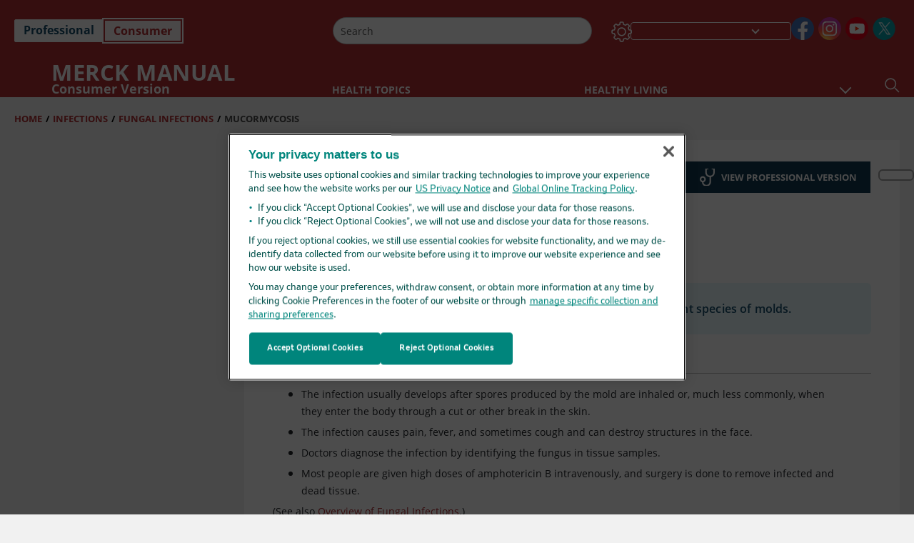

--- FILE ---
content_type: text/css; charset=UTF-8
request_url: https://www.merckmanuals.com/home/_next/static/css/5253390e09e42705.css
body_size: 3996
content:
.Footer_footerContainer__rUw_P ul li{list-style-type:none}.Footer_footerContainer__rUw_P{padding:10px 20px}@media(min-width:721px)and (max-width:960px){.Footer_footerContainer__rUw_P{padding:10px 0}}@media(min-width:961px)and (max-width:1024px){.Footer_footerContainer__rUw_P{padding:10px 0}}@media(min-width:1025px){.Footer_footerContainer__rUw_P{padding:10px 0}}.Footer_footerContainer__rUw_P .Footer_footerTop__zo0xW{display:flex;flex-direction:column;align-items:flex-start;border-bottom:1px solid #bcbcbc;padding-bottom:20px}@media(min-width:1025px){.Footer_footerContainer__rUw_P .Footer_footerTop__zo0xW{padding-bottom:5px!important}}@media(min-width:320px)and (max-width:720px){.Footer_footerContainer__rUw_P .Footer_footerTop__zo0xW{min-height:156px}}.Footer_footerContainer__rUw_P .Footer_footerTop__zo0xW .Footer_footerTopText__24ojc p{margin-bottom:10px}@media(min-width:1025px){.Footer_footerContainer__rUw_P .Footer_footerTop__zo0xW .Footer_footerTopText__24ojc p{margin-bottom:0!important}}.Footer_footerContainer__rUw_P .Footer_footerTop__zo0xW .Footer_footerTopText__24ojc .Footer_footerHeading__1hsHg{font-weight:700;padding-bottom:15px;vertical-align:middle}@media(min-width:1025px){.Footer_footerContainer__rUw_P .Footer_footerTop__zo0xW{flex-direction:row}}.Footer_footerContainer__rUw_P .Footer_footerTop__zo0xW .Footer_footerTopLogo__FNxGv{padding-right:70px}.Footer_footerContainer__rUw_P .Footer_footerTop__zo0xW .Footer_footerTopLogo__FNxGv img{max-width:none!important;width:120px!important;height:auto!important}@media(min-width:1025px){.Footer_footerContainer__rUw_P .Footer_footerTop__zo0xW .Footer_footerTopLogo__FNxGv{padding-bottom:0;padding-top:15px;width:200px}}.Footer_footerContainer__rUw_P .Footer_footerTop__zo0xW .Footer_footerTopLogoRTL__fBClz{padding-left:70px}@media(min-width:320px)and (max-width:720px){.Footer_footerContainer__rUw_P .Footer_vetFooterTop__eRYzv{min-height:161px}}.Footer_footerContainer__rUw_P .Footer_footerBottom__fqHys{width:100%;height:100%;padding:20px 0 50px}@media(min-width:1025px){.Footer_footerContainer__rUw_P .Footer_footerBottom__fqHys{display:flex;justify-content:space-between;align-items:flex-end;padding:20px 0}}.Footer_footerContainer__rUw_P .Footer_footerBottom__fqHys .Footer_footerBottomMobile__hAAb2{display:flex;justify-content:space-between;align-items:center}@media(min-width:1025px){.Footer_footerContainer__rUw_P .Footer_footerBottom__fqHys .Footer_footerBottomMobile__hAAb2{display:none}}.Footer_footerContainer__rUw_P .Footer_footerBottom__fqHys .Footer_footerBottomMobileSocial__SFHDu{display:flex;justify-content:center;margin:0 0 20px;margin-bottom:0!important}.Footer_footerContainer__rUw_P .Footer_footerBottom__fqHys .Footer_footerBottomMobileSocial__SFHDu ul{padding-left:0!important}@media(min-width:1025px){.Footer_footerContainer__rUw_P .Footer_footerBottom__fqHys .Footer_footerBottomMobileSocial__SFHDu{display:none}}.Footer_footerContainer__rUw_P .Footer_footerBottom__fqHys .Footer_footerNavLinks__EnefT{display:flex;justify-content:center;align-items:center;flex-wrap:wrap;margin-bottom:10px;text-align:center;column-gap:10px}@media(min-width:721px)and (max-width:960px){.Footer_footerContainer__rUw_P .Footer_footerBottom__fqHys .Footer_footerNavLinks__EnefT{text-align:start;justify-content:space-around;margin-bottom:0!important}}@media(min-width:961px)and (max-width:1024px){.Footer_footerContainer__rUw_P .Footer_footerBottom__fqHys .Footer_footerNavLinks__EnefT{text-align:start;justify-content:space-around;margin-bottom:0!important}}@media(min-width:1025px){.Footer_footerContainer__rUw_P .Footer_footerBottom__fqHys .Footer_footerNavLinks__EnefT{text-align:start;justify-content:space-around;margin-bottom:0!important}}.Footer_footerContainer__rUw_P .Footer_footerBottom__fqHys .Footer_footerNavLinks__EnefT .Footer_footerNavList__iuQJF{display:flex;justify-content:center;flex-wrap:wrap;column-gap:16px}@media(min-width:1025px){.Footer_footerContainer__rUw_P .Footer_footerBottom__fqHys .Footer_footerNavLinks__EnefT .Footer_footerNavList__iuQJF{display:block;column-count:2;padding-left:0;margin-bottom:0}}.Footer_footerContainer__rUw_P .Footer_footerBottom__fqHys .Footer_footerNavLinks__EnefT .Footer_footerNavList__iuQJF .Footer_footerLinkWrap__4t7Cm span{pointer-events:none!important}.Footer_footerContainer__rUw_P .Footer_footerBottom__fqHys .Footer_footerNavLinks__EnefT .Footer_footerNavList__iuQJF .Footer_footerLinkWrap__4t7Cm{display:inline-block;vertical-align:bottom}.Footer_footerContainer__rUw_P .Footer_footerBottom__fqHys .Footer_footerNavLinks__EnefT .Footer_footerNavList__iuQJF .Footer_footerLinkWrap__4t7Cm .Footer_text__84Txh{padding-right:3px}.Footer_footerContainer__rUw_P .Footer_footerBottom__fqHys .Footer_footerNavLinks__EnefT .Footer_footerNavList__iuQJF li{vertical-align:-webkit-baseline-middle;align-items:flex-end;padding:2px;cursor:pointer}.Footer_footerContainer__rUw_P .Footer_footerBottom__fqHys .Footer_footerNavLinks__EnefT .Footer_footerNavList__iuQJF li a{color:#00405c;text-transform:uppercase;font-weight:600;padding-top:10px!important;display:inline-block}@media(min-width:320px)and (max-width:720px){.Footer_footerContainer__rUw_P .Footer_footerBottom__fqHys .Footer_footerNavLinks__EnefT .Footer_footerNavList__iuQJF li a{letter-spacing:.14px;text-align:center}.Footer_footerContainer__rUw_P .Footer_footerBottom__fqHys .Footer_footerNavLinks__EnefT .Footer_footerNavList__iuQJF li{text-align:center}.Footer_footerContainer__rUw_P .Footer_footerBottom__fqHys .Footer_footerNavLinks__EnefT .Footer_footerNavList__iuQJF{display:inline-flex;flex-wrap:wrap;text-align:center;column-count:1;padding:0}}@media(min-width:1px)and (max-width:960px){.Footer_footerContainer__rUw_P .Footer_footerBottom__fqHys .Footer_footerNavLinks__EnefT .Footer_footerNavList__iuQJF{column-gap:10px}}.Footer_footerContainer__rUw_P .Footer_footerBottom__fqHys .Footer_footerNavLinks__EnefT .Footer_footerNavList__iuQJF .Footer_hideOnMobileFooter__JJh8p{display:none}@media(min-width:721px)and (max-width:960px){.Footer_footerContainer__rUw_P .Footer_footerBottom__fqHys .Footer_footerNavLinks__EnefT .Footer_footerNavList__iuQJF .Footer_hideOnMobileFooter__JJh8p{display:block}}@media(min-width:961px)and (max-width:1024px){.Footer_footerContainer__rUw_P .Footer_footerBottom__fqHys .Footer_footerNavLinks__EnefT .Footer_footerNavList__iuQJF .Footer_hideOnMobileFooter__JJh8p{display:block}}@media(min-width:1025px){.Footer_footerContainer__rUw_P .Footer_footerBottom__fqHys .Footer_footerNavLinks__EnefT .Footer_footerNavList__iuQJF .Footer_hideOnMobileFooter__JJh8p{display:block}}.Footer_footerContainer__rUw_P .Footer_footerBottom__fqHys .Footer_footerMobileAccessibilityImg__VXBmN{padding-top:0;display:flex;justify-content:space-around}@media(min-width:1025px){.Footer_footerContainer__rUw_P .Footer_footerBottom__fqHys .Footer_footerMobileAccessibilityImg__VXBmN{padding-top:20px!important;display:none}}.Footer_footerContainer__rUw_P .Footer_footerBottom__fqHys .Footer_footerImgCopyrightWrap__4kTt8{width:100%;height:100%}@media(min-width:1025px){.Footer_footerContainer__rUw_P .Footer_footerBottom__fqHys .Footer_footerImgCopyrightWrap__4kTt8{width:60%}}.Footer_footerContainer__rUw_P .Footer_footerBottom__fqHys .Footer_footerImgCopyrightWrap__4kTt8 .Footer_copyrightWrap__h3XOb{display:flex;justify-content:center}.Footer_footerContainer__rUw_P .Footer_footerBottom__fqHys .Footer_footerImgCopyrightWrap__4kTt8 .Footer_footerDesktopIconsWrap__MzxpU{display:none;flex-direction:column;align-items:center;height:90%}@media(min-width:1025px){.Footer_footerContainer__rUw_P .Footer_footerBottom__fqHys .Footer_footerImgCopyrightWrap__4kTt8 .Footer_footerDesktopIconsWrap__MzxpU{display:flex;padding-top:6px}}.Footer_footerContainer__rUw_P .Footer_footerBottom__fqHys .Footer_footerImgCopyrightWrap__4kTt8 .Footer_footerDesktopIconsWrap__MzxpU .Footer_footerDesktopAccessibilityImg___718z{display:none;margin:35px 0}@media(min-width:1025px){.Footer_footerContainer__rUw_P .Footer_footerBottom__fqHys .Footer_footerImgCopyrightWrap__4kTt8 .Footer_footerDesktopIconsWrap__MzxpU .Footer_footerDesktopAccessibilityImg___718z{display:flex}}.Footer_footerContainer__rUw_P .Footer_footerBottom__fqHys .Footer_footerImgCopyrightWrap__4kTt8 .Footer_footerCopyright__sENEZ{margin-bottom:0!important;text-align:center;justify-content:space-around;font-weight:600;padding-top:10px;color:#4a4a4a}@media(min-width:721px)and (max-width:960px){.Footer_footerContainer__rUw_P .Footer_footerBottom__fqHys .Footer_footerImgCopyrightWrap__4kTt8 .Footer_footerCopyright__sENEZ{padding-top:16px}}@media(min-width:961px)and (max-width:1024px){.Footer_footerContainer__rUw_P .Footer_footerBottom__fqHys .Footer_footerImgCopyrightWrap__4kTt8 .Footer_footerCopyright__sENEZ{padding-top:16px}}@media(min-width:1025px){.Footer_footerContainer__rUw_P .Footer_footerBottom__fqHys .Footer_footerImgCopyrightWrap__4kTt8 .Footer_footerCopyright__sENEZ{padding-top:0}}.Footer_footerContainer__rUw_P .Footer_footerBottom__fqHys .Footer_footerImgCopyrightWrap__4kTt8 .Footer_footerCopyright__sENEZ .Footer_copyrighttext__Rq2_m{padding:0 5px}.Footer_footerContainer__rUw_P .Footer_footerBottom__fqHys .Footer_footerImgCopyrightWrap__4kTt8 .Footer_footerCopyright__sENEZ .Footer_yearText__QU_bk{margin-right:6px;margin-left:6px}.Footer_footerContainer__rUw_P .Footer_qrcopyrighttext__eg_um{float:right}.Footer_footerContainer__rUw_P .Footer_mediaTypePrint__WkTjf .Footer_footerImgCopyrightWrap__4kTt8{width:100%}.Footer_footerContainer__rUw_P .Footer_mediaTypePrint__WkTjf .Footer_footerImgCopyrightWrap__4kTt8 .Footer_copyrightWrap__h3XOb{display:flex;justify-content:space-between}.Footer_footerContainer__rUw_P .Footer_mediaTypePrint__WkTjf .Footer_footerImgCopyrightWrap__4kTt8 .Footer_copyrightWrap__h3XOb .Footer_footerCopyright__sENEZ{margin-top:2px}@media(min-width:721px)and (max-width:960px){.Footer_footerContainer__rUw_P .Footer_mediaTypePrint__WkTjf .Footer_footerImgCopyrightWrap__4kTt8 .Footer_copyrightWrap__h3XOb .Footer_footerCopyright__sENEZ{padding-top:0}}.Footer_noFooterView___sMUz{display:none}.Footer_footerPrintView__HyWoj{padding:0!important}.Footer_footerPrintView__HyWoj .Footer_footerBottom__fqHys{padding:20px!important}@media(min-width:1px)and (max-width:960px){.Footer_footerHybridView__hXLFN{padding-bottom:40px!important}}@media(min-width:961px)and (max-width:1024px){.Footer_footerHybridView__hXLFN{padding-bottom:40px!important}}.Footer_ThemeLight__ttYkD{background-color:#fff}.Footer_ThemeLight__ttYkD .Footer_footerTopText__24ojc .Footer_footerHeading__1hsHg{color:#00405c}.Footer_ThemeLight__ttYkD .Footer_footerTopText__24ojc p{color:#000!important}.Footer_ThemeDark__lVf_f .Footer_footerTopText__24ojc a,.Footer_ThemeLight__ttYkD .Footer_footerTopText__24ojc a{color:#b12e32!important;text-decoration:underline!important}.Footer_mmanualsFooterBottom__B_oIL{padding:20px!important}.Footer_mmanualsFooterContainer__P4mTO{padding:0!important}.Footer_licenseText__dh_RQ{padding-left:450px}.Footer_licenseText__dh_RQ p{display:inline-block;font-weight:600;margin-bottom:0}.Footer_licenseText__dh_RQ a{color:#b12e32;font-weight:600}.Footer_licenseText__dh_RQ div div img{float:none!important;height:50px;padding-left:30px}.Footer_licenseText__dh_RQ div a{padding-left:0}@media(min-width:320px)and (max-width:720px){.Footer_licenseText__dh_RQ{padding-left:10px;text-align:center}}@media(min-width:721px)and (max-width:960px){.Footer_licenseText__dh_RQ{margin-left:120px;padding-left:0;width:60%;text-align:center}}.font-size-1 .Footer_footerNavList__iuQJF li a{font-size:.813rem;line-height:1.063rem}@media(min-width:721px)and (max-width:960px){.font-size-1 .Footer_footerNavList__iuQJF li a{font-size:.875rem;line-height:1.313rem}}@media(min-width:961px)and (max-width:1024px){.font-size-1 .Footer_footerNavList__iuQJF li a{font-size:.875rem;line-height:1.313rem}}@media(min-width:1025px){.font-size-1 .Footer_footerNavList__iuQJF li a{font-size:.875rem;line-height:1.313rem}}.font-size-1 .Footer_licenseText__dh_RQ{font-size:12px}.font-size-1 .Footer_footerTopText__24ojc{font-size:.625rem}.font-size-1 .Footer_footerTopText__24ojc .Footer_footerHeading__1hsHg{font-size:1.198rem}.font-size-1 .Footer_footerCopyright__sENEZ{font-size:.75rem}.consumer .Footer_licenseText__dh_RQ{padding-left:350px}.consumer .Footer_licenseText__dh_RQ a{color:var(--color__primary);font-weight:600;padding-left:90px}.consumer .Footer_licenseText__dh_RQ div div img{float:none!important;height:50px;padding-left:30px}.consumer .Footer_licenseText__dh_RQ div a{padding-left:0}@media(min-width:1100px){.consumer .Footer_licenseText__dh_RQ{padding-left:450px}}@media(min-width:721px)and (max-width:960px){.consumer .Footer_licenseText__dh_RQ{padding-left:10px}}@media(min-width:961px)and (max-width:1024px){.consumer .Footer_licenseText__dh_RQ{padding-left:10px}}@media(min-width:320px)and (max-width:720px){.consumer .Footer_licenseText__dh_RQ{padding-left:10px}}.font-size-2 .Footer_footerTopText__24ojc{font-size:.703rem}.font-size-2 .Footer_footerTopText__24ojc .Footer_footerHeading__1hsHg{font-size:1.348rem}.font-size-2 .Footer_licenseText__dh_RQ{font-size:13.5px}.font-size-2 .Footer_footerNavList__iuQJF li a{font-size:.914rem;line-height:1.195rem}@media(min-width:721px)and (max-width:960px){.font-size-2 .Footer_footerNavList__iuQJF li a{font-size:.984rem;line-height:1.476rem}}@media(min-width:961px)and (max-width:1024px){.font-size-2 .Footer_footerNavList__iuQJF li a{font-size:.984rem;line-height:1.476rem}}@media(min-width:1025px){.font-size-2 .Footer_footerNavList__iuQJF li a{font-size:.984rem;line-height:1.476rem}}.font-size-2 .Footer_footerCopyright__sENEZ{font-size:.844rem}.font-size-3 .Footer_footerTopText__24ojc{font-size:.781rem}.font-size-3 .Footer_footerTopText__24ojc .Footer_footerHeading__1hsHg{font-size:1.498rem}.font-size-3 .Footer_licenseText__dh_RQ{font-size:15px}.font-size-3 .Footer_footerNavList__iuQJF li a{font-size:1.016rem;line-height:1.328rem}@media(min-width:721px)and (max-width:960px){.font-size-3 .Footer_footerNavList__iuQJF li a{font-size:1.094rem;line-height:1.641rem}}@media(min-width:961px)and (max-width:1024px){.font-size-3 .Footer_footerNavList__iuQJF li a{font-size:1.094rem;line-height:1.641rem}}.font-size-3 .Footer_footerCopyright__sENEZ{font-size:.938rem}.Footer_printlogo__G54WT{display:none}@media print{.Footer_footerContainer__rUw_P .Footer_footerTopText__24ojc,.Footer_footerContainer__rUw_P .Footer_footerTop__zo0xW{display:none}.Footer_footerContainer__rUw_P .Footer_footerBottom__fqHys{border-top:1px solid #bcbcbc;padding:0}.Footer_footerContainer__rUw_P .Footer_footerBottom__fqHys .Footer_footerMobileAccessibilityImg__VXBmN,.Footer_footerContainer__rUw_P .Footer_footerBottom__fqHys .Footer_footerNavLinks__EnefT{display:none}.Footer_footerContainer__rUw_P .Footer_footerBottom__fqHys .Footer_footerImgCopyrightWrap__4kTt8{width:100%}.Footer_footerContainer__rUw_P .Footer_footerBottom__fqHys .Footer_footerImgCopyrightWrap__4kTt8 .Footer_footerDesktopIconsWrap__MzxpU,.Footer_footerContainer__rUw_P .Footer_footerBottom__fqHys .Footer_footerImgCopyrightWrap__4kTt8 .Footer_footerDesktopIconsWrap__MzxpU .Footer_footerDesktopIconsWrap__MzxpU .Footer_footerDesktopAccessibilityImg___718z{display:none}.Footer_footerContainer__rUw_P .Footer_footerBottom__fqHys .Footer_footerImgCopyrightWrap__4kTt8 .Footer_footerCopyright__sENEZ{text-align:left;margin-left:20px;padding-top:0}.Footer_footerContainer__rUw_P .Footer_footerBottom__fqHys .Footer_footerImgCopyrightWrap__4kTt8 .Footer_copyrightWrap__h3XOb{justify-content:space-between;align-items:center}.Footer_footerContainer__rUw_P .Footer_footerBottom__fqHys .Footer_footerImgCopyrightWrap__4kTt8 .Footer_copyrightWrap__h3XOb .Footer_printlogo__G54WT{display:block}.Footer_hidefooterlogo__39KfP,.Footer_licenseText__dh_RQ{display:none}}.Footer_hidelogo__JDAG3{display:none}.Footer_hideFooter__QazCa{margin-left:auto}.Footer_hideImage__vd9h1{display:none!important}.Footer_mediaCopyrightWrap__SRNNe{align-items:center!important}@media(min-width:1025px){.Footer_mediaCopyrightWrap__SRNNe{padding-top:6px!important}}[dir=rtl] .Footer_footerLinkWrap__4t7Cm .Footer_text__84Txh{padding-left:3px}[dir=rtl] .Footer_footerNavList__iuQJF{display:block}[dir=rtl] .Footer_footerNavList__iuQJF li{display:flex}[dir=rtl] .Footer_qrcopyrighttext__eg_um{float:left!important}[dir=rtl] .Footer_footerTopLogo__FNxGv{padding-right:unset!important}@media(min-width:1025px){[dir=rtl] .Footer_footerDesktopAccessibilityImg___718z{display:none!important}}[dir=rtl] .Footer_footerMobileAccessibilityImg__VXBmN{display:none!important}.Footer_footerdesc__E1E05 p{margin-bottom:0}@media(min-width:1025px){.Footer_clientFooter__7_Ca_{max-width:-moz-fit-content;max-width:fit-content}}.StickyFooter_backDrop__fy584{width:100%;position:fixed;top:0;left:0;bottom:50px;background:rgba(0,0,0,.5);z-index:400}.StickyFooter_footer_mobileStickyWrap__Wuq7i ul li{list-style-type:none}.StickyFooter_footer_mobileStickyWrap__Wuq7i ul li button{padding:0!important}.StickyFooter_footer_mobileStickyWrap__Wuq7i ul li a{text-decoration:none}.StickyFooter_footer_mobileStickyWrap__Wuq7i ul li a:hover{text-decoration:underline}.StickyFooter_footer_mobileStickyWrap__Wuq7i .StickyFooter_stickyFooterPopover__LAqM0{border:0}.StickyFooter_footer_mobileStickyWrap__Wuq7i .StickyFooter_stickyFooterPopoverBody__LZWut{max-width:3.125rem;padding:.313rem;box-shadow:0 .125rem .313rem rgba(0,0,0,.5)}@media(min-width:1025px){.StickyFooter_footer_mobileStickyWrap__Wuq7i{display:none}}.StickyFooter_footer_sticky__EbX3w{position:fixed;bottom:0;left:0;height:3.125rem;background:#fff;width:100%;box-shadow:0 -.004rem .313rem rgba(0,0,0,.5);z-index:1050}.StickyFooter_footer_sticky__EbX3w ul{justify-content:space-evenly;display:flex;align-items:baseline}.StickyFooter_footer_sticky__EbX3w ul li{align-items:center;display:flex;height:100%;width:100%;justify-content:center}.StickyFooter_footer_sticky__EbX3w ul li img{width:2.5rem!important;height:2.5rem!important}.StickyFooter_footer_sticky__EbX3w ul li .auto-width img{width:auto!important;height:auto!important}.StickyFooter_footer_sticky__EbX3w ul li .StickyFooter_stickyFooterBtns__g7HS4{padding:0;border:0;background:transparent;margin-left:4px;position:relative}.StickyFooter_footer_sticky__EbX3w ul li .StickyFooter_stickyFooterBtns__g7HS4 .StickyFooter_moreOption__zXhJB{background-image:url(/home/_next/static/media/sprite-allimage.f7f59b62.svg);background-repeat:no-repeat;background-size:300px;background-position:-1px -122px;height:40px;width:40px}.StickyFooter_footer_sticky__EbX3w ul li .StickyFooter_stickyFooterBtns__g7HS4:active,.StickyFooter_footer_sticky__EbX3w ul li .StickyFooter_stickyFooterBtns__g7HS4:first-child:active,.StickyFooter_footer_sticky__EbX3w ul li .StickyFooter_stickyFooterBtns__g7HS4:hover{border:0;background:transparent}.StickyFooter_footer_sticky__EbX3w ul li .StickyFooter_stickyFooterBtns__g7HS4:focus-visible{box-shadow:none;outline:1px auto -webkit-focus-ring-color;outline-offset:4px;border-radius:0}.StickyFooter_footer_sticky__EbX3w ul li .StickyFooter_shareIcon__pyoUu{width:30px!important;height:30px!important;margin-top:-8px}.StickyFooter_footer_sticky__EbX3w ul li .StickyFooter_iconImage__3HvpR{width:40px!important;height:40px!important;margin-top:2px}.StickyFooter_footer_sticky__EbX3w ul .StickyFooter_textToSpeech__m99Hb img{height:24px!important;width:24px!important}.StickyFooter_footer_sticky__EbX3w ul .StickyFooter_sharePopover__w01aN{max-width:330px}.StickyFooter_footer_sticky__EbX3w ul .StickyFooter_sharePopover__w01aN img{width:18px!important;height:18px!important}.StickyFooter_footer_sticky__EbX3w .StickyFooter_footer_sticky_bottomlist__Le30i{flex:1 1;padding-left:0}.StickyFooter_footer_sticky__EbX3w .StickyFooter_footer_sticky_bottomlist__Le30i .StickyFooter_imgIcon__JuZvS{background-color:#fff!important}.StickyFooter_footer_sticky__EbX3w .StickyFooter_footer_sticky_bottomlist__Le30i .StickyFooter_iconSelected__nU6aU{background-color:#d8d8d8;width:100%;text-align:center}.StickyFooter_footer_sticky__EbX3w .StickyFooter_footer_sticky_bottomlist__Le30i .StickyFooter_topiciconSelected__7E3N8{background-color:#d8d8d8!important;width:100%;text-align:center}.StickyFooter_footer_sticky__EbX3w .StickyFooter_footer_sticky_bottomlist__Le30i .StickyFooter_textToSpeechContainer__o14_r{position:absolute;bottom:50px;background-color:#fff;border:3px solid rgba(0,0,0,.176);border-radius:10px}@media(min-width:320px)and (max-width:720px){.StickyFooter_footer_sticky__EbX3w .StickyFooter_footer_sticky_bottomlist__Le30i .StickyFooter_textToSpeechContainer__o14_r{width:100%}}.StickyFooter_footer_sticky_moreButton__JAc2t{background:transparent;border:0}.StickyFooter_footer_sticky_moreContainer__F_PNm ul{display:flex;flex-direction:column;align-items:center;justify-content:space-between;padding-left:0;margin-bottom:0}@media(min-width:721px)and (max-width:960px){.StickyFooter_footer_sticky_moreContainer__F_PNm ul{align-items:flex-start}}@media(min-width:961px)and (max-width:1024px){.StickyFooter_footer_sticky_moreContainer__F_PNm ul{align-items:flex-start}}.StickyFooter_footer_sticky_moreContainer__F_PNm ul li{width:2.5rem;height:3.75rem}.StickyFooter_InThisTopic__4omxe{position:fixed;width:80%;top:0;left:0;max-width:350px;background:#fff;height:calc(100% - 50px);z-index:401}.StickyFooter_InThisTopic__4omxe .StickyFooter_closeOverlayButton__THEbq{cursor:pointer;position:absolute;background-repeat:no-repeat;top:4px;padding:0;right:14px;background-position:50%;width:24px;height:24px;background-size:15px;background-image:url(/home/_next/static/media/icon_close_flyout.0b7b6385.png);border:none;background-color:transparent}.StickyFooter_InThisTopic__4omxe .StickyFooter_overlayContainer__rKswt{padding:34px 15px 15px}.StickyFooter_InThisTopic__4omxe .StickyFooter_overlayContainer__rKswt,.StickyFooter_InThisTopic__4omxe .StickyFooter_vetOverlayContainer__I_YH6{height:100%;text-align:left}.StickyFooter_InThisTopic__4omxe .StickyFooter_overlayContainer__rKswt .StickyFooter_topicListWrapper___JUrj,.StickyFooter_InThisTopic__4omxe .StickyFooter_vetOverlayContainer__I_YH6 .StickyFooter_topicListWrapper___JUrj{height:100%;display:flex;flex-direction:column}.StickyFooter_vetInThisTopic___3k4y{max-width:90%!important;width:90%!important}.StickyFooter_themeDark__ftKau{background-color:#000}@media print{.StickyFooter_footer_mobileStickyWrap__Wuq7i{display:none}}[dir=rtl] .StickyFooter_InThisTopic__4omxe{right:0;left:unset!important}[dir=rtl] .StickyFooter_InThisTopic__4omxe .StickyFooter_closeOverlayButton__THEbq{left:14px!important;right:unset!important}.StickyFooter_textToSpeechButton___s0KY{position:relative;bottom:16px}.StickyFooter_qrIcon__rvQat{height:28px;width:28px;margin-bottom:18px;margin-left:1px}.TopicFooter_footerContainer__hXhX_{margin-bottom:10px;padding:10px 20px}.TopicFooter_footerContainer__hXhX_ ul li{list-style-type:none}@media(min-width:1025px){.TopicFooter_footerContainer__hXhX_{margin-bottom:20px;padding:0}}@media(min-width:961px)and (max-width:1024px){.TopicFooter_footerContainer__hXhX_{margin-bottom:20px;padding:0}}.TopicFooter_footerContainer__hXhX_ .TopicFooter_copyRightFooter__Av16t,.TopicFooter_footerContainer__hXhX_ .TopicFooter_copyRightFooter__Av16t .TopicFooter_copyRight__LbAxN,.TopicFooter_footerContainer__hXhX_ .TopicFooter_copyRightFooter__Av16t .TopicFooter_copyRight__LbAxN .TopicFooter_copyRightText__eSKT5,.TopicFooter_footerContainer__hXhX_ .TopicFooter_copyRightFooter__Av16t .TopicFooter_copyRight__LbAxN .TopicFooter_msdcopyRightImage__WcBT8{display:none}.TopicFooter_footerContainer__hXhX_ .TopicFooter_footerBottom__vw8T7{padding:0;width:100%;height:100%}@media(min-width:1025px){.TopicFooter_footerContainer__hXhX_ .TopicFooter_footerBottom__vw8T7{display:flex;justify-content:space-between;align-items:center;padding:0 40px!important}}@media(min-width:961px)and (max-width:1024px){.TopicFooter_footerContainer__hXhX_ .TopicFooter_footerBottom__vw8T7{display:flex;justify-content:space-between;align-items:flex-start;padding:0 40px!important}}@media(min-width:721px)and (max-width:960px){.TopicFooter_footerContainer__hXhX_ .TopicFooter_footerBottom__vw8T7{padding:0 40px!important}}.TopicFooter_footerContainer__hXhX_ .TopicFooter_footerBottom__vw8T7 .TopicFooter_footerBottomMobile__DGgjT{display:flex;justify-content:space-between;align-items:center}@media(min-width:1025px){.TopicFooter_footerContainer__hXhX_ .TopicFooter_footerBottom__vw8T7 .TopicFooter_footerBottomMobile__DGgjT{display:none}}@media(min-width:961px)and (max-width:1024px){.TopicFooter_footerContainer__hXhX_ .TopicFooter_footerBottom__vw8T7 .TopicFooter_footerBottomMobile__DGgjT{display:none}}.TopicFooter_footerContainer__hXhX_ .TopicFooter_footerBottom__vw8T7 .TopicFooter_footerBottomMobileSocial__hBC9m{display:flex;justify-content:center}.TopicFooter_footerContainer__hXhX_ .TopicFooter_footerBottom__vw8T7 .TopicFooter_footerBottomMobileSocial__hBC9m ul{padding-left:0!important}@media(min-width:1025px){.TopicFooter_footerContainer__hXhX_ .TopicFooter_footerBottom__vw8T7 .TopicFooter_footerBottomMobileSocial__hBC9m{display:none}}@media(min-width:961px)and (max-width:1024px){.TopicFooter_footerContainer__hXhX_ .TopicFooter_footerBottom__vw8T7 .TopicFooter_footerBottomMobileSocial__hBC9m{display:none}}.TopicFooter_footerContainer__hXhX_ .TopicFooter_footerBottom__vw8T7 .TopicFooter_footerNavLinks__FOIbf{display:flex;justify-content:center;align-items:center}@media(min-width:1025px){.TopicFooter_footerContainer__hXhX_ .TopicFooter_footerBottom__vw8T7 .TopicFooter_footerNavLinks__FOIbf{flex-wrap:wrap;justify-content:space-around}}@media(min-width:961px)and (max-width:1024px){.TopicFooter_footerContainer__hXhX_ .TopicFooter_footerBottom__vw8T7 .TopicFooter_footerNavLinks__FOIbf{flex-wrap:wrap;justify-content:space-around}}@media(min-width:1px)and (max-width:960px){.TopicFooter_footerContainer__hXhX_ .TopicFooter_footerBottom__vw8T7 .TopicFooter_footerNavLinks__FOIbf ul{margin-bottom:10px!important}.TopicFooter_footerContainer__hXhX_ .TopicFooter_footerBottom__vw8T7 .TopicFooter_footerNavLinks__FOIbf{text-align:center;column-gap:10px}}.TopicFooter_footerContainer__hXhX_ .TopicFooter_footerBottom__vw8T7 .TopicFooter_footerNavLinks__FOIbf .TopicFooter_footerNavList__Uxd53{display:inline-flex;flex-wrap:wrap;text-align:center;column-count:1;padding:0;justify-content:center;column-gap:10px}@media(min-width:961px)and (max-width:1024px){.TopicFooter_footerContainer__hXhX_ .TopicFooter_footerBottom__vw8T7 .TopicFooter_footerNavLinks__FOIbf .TopicFooter_footerNavList__Uxd53{justify-content:left}}@media(min-width:1025px){.TopicFooter_footerContainer__hXhX_ .TopicFooter_footerBottom__vw8T7 .TopicFooter_footerNavLinks__FOIbf .TopicFooter_footerNavList__Uxd53{justify-content:left}}.TopicFooter_footerContainer__hXhX_ .TopicFooter_footerBottom__vw8T7 .TopicFooter_footerNavLinks__FOIbf .TopicFooter_footerNavList__Uxd53 li{padding:2px;cursor:pointer}.TopicFooter_footerContainer__hXhX_ .TopicFooter_footerBottom__vw8T7 .TopicFooter_footerNavLinks__FOIbf .TopicFooter_footerNavList__Uxd53 li a{color:#00405c;text-transform:uppercase;font-weight:600;margin-top:10px!important;display:inline-block;letter-spacing:.14px;text-align:center}.TopicFooter_footerContainer__hXhX_ .TopicFooter_footerBottom__vw8T7 .TopicFooter_footerNavLinks__FOIbf .TopicFooter_footerNavList__Uxd53 li{text-align:center}.TopicFooter_footerContainer__hXhX_ .TopicFooter_footerBottom__vw8T7 .TopicFooter_footerNavLinks__FOIbf .TopicFooter_footerNavList__Uxd53 .TopicFooter_hideOnMobileFooter__ufAl9{display:none}.TopicFooter_footerContainer__hXhX_ .TopicFooter_footerBottom__vw8T7 .TopicFooter_footerMobileAccessibilityImg__GGsjL{display:flex;justify-content:space-around}@media(min-width:1025px){.TopicFooter_footerContainer__hXhX_ .TopicFooter_footerBottom__vw8T7 .TopicFooter_footerMobileAccessibilityImg__GGsjL{display:none}}@media(min-width:961px)and (max-width:1024px){.TopicFooter_footerContainer__hXhX_ .TopicFooter_footerBottom__vw8T7 .TopicFooter_footerMobileAccessibilityImg__GGsjL{display:none}}.TopicFooter_footerContainer__hXhX_ .TopicFooter_footerBottom__vw8T7 .TopicFooter_footerImgCopyrightWrap__VElmE{width:50%}.TopicFooter_footerContainer__hXhX_ .TopicFooter_footerBottom__vw8T7 .TopicFooter_footerImgCopyrightWrap__VElmE .TopicFooter_footerDesktopIconsWrap__j_ZBd{display:none;flex-direction:row;align-items:center;height:90%;justify-content:flex-end}.TopicFooter_footerContainer__hXhX_ .TopicFooter_footerBottom__vw8T7 .TopicFooter_footerImgCopyrightWrap__VElmE .TopicFooter_footerDesktopIconsWrap__j_ZBd .TopicFooter_footerDesktopAccessibilityImg__J6t3T{display:none}@media(min-width:1025px){.TopicFooter_footerContainer__hXhX_ .TopicFooter_footerBottom__vw8T7 .TopicFooter_footerImgCopyrightWrap__VElmE .TopicFooter_footerDesktopIconsWrap__j_ZBd .TopicFooter_footerDesktopAccessibilityImg__J6t3T{display:flex}}@media(min-width:961px)and (max-width:1024px){.TopicFooter_footerContainer__hXhX_ .TopicFooter_footerBottom__vw8T7 .TopicFooter_footerImgCopyrightWrap__VElmE .TopicFooter_footerDesktopIconsWrap__j_ZBd .TopicFooter_footerDesktopAccessibilityImg__J6t3T{display:flex}}@media(min-width:1025px){.TopicFooter_footerContainer__hXhX_ .TopicFooter_footerBottom__vw8T7 .TopicFooter_footerImgCopyrightWrap__VElmE .TopicFooter_footerDesktopIconsWrap__j_ZBd{display:flex}}@media(min-width:961px)and (max-width:1024px){.TopicFooter_footerContainer__hXhX_ .TopicFooter_footerBottom__vw8T7 .TopicFooter_footerImgCopyrightWrap__VElmE .TopicFooter_footerDesktopIconsWrap__j_ZBd{display:flex}}.TopicFooter_footerContainer__hXhX_ .TopicFooter_copyrightWrap__IgnoJ{display:flex;justify-content:center;padding:0}@media(min-width:1025px){.TopicFooter_footerContainer__hXhX_ .TopicFooter_copyrightWrap__IgnoJ{padding:0 40px!important;justify-content:flex-start}}@media(min-width:721px)and (max-width:960px){.TopicFooter_footerContainer__hXhX_ .TopicFooter_copyrightWrap__IgnoJ{padding:0 40px!important}}@media(min-width:961px)and (max-width:1024px){.TopicFooter_footerContainer__hXhX_ .TopicFooter_copyrightWrap__IgnoJ{padding:0 40px!important;justify-content:flex-start}}.TopicFooter_footerContainer__hXhX_ .TopicFooter_copyrightWrap__IgnoJ .TopicFooter_footerCopyright__2xUTB{text-align:center;justify-content:space-around;font-weight:600;padding-top:10px;color:#4a4a4a;margin-bottom:0}@media(min-width:1025px){.TopicFooter_footerContainer__hXhX_ .TopicFooter_copyrightWrap__IgnoJ .TopicFooter_footerCopyright__2xUTB{padding-top:0}}.TopicFooter_footerContainer__hXhX_ .TopicFooter_copyrightWrap__IgnoJ .TopicFooter_footerCopyright__2xUTB .TopicFooter_copyrighttext__Utb_7{padding:0 5px}.TopicFooter_footerContainer__hXhX_ .TopicFooter_copyrightWrap__IgnoJ .TopicFooter_footerCopyright__2xUTB .TopicFooter_yearText__7N3oS{margin-right:6px;margin-left:6px}@media(min-width:961px)and (max-width:1024px){.TopicFooter_footerContainer__hXhX_ .TopicFooter_copyrightWrap__IgnoJ .TopicFooter_footerCopyright__2xUTB{padding-top:16px!important}}.TopicFooter_footerContainer__hXhX_ .TopicFooter_mediaTypePrint__eHC3t .TopicFooter_footerImgCopyrightWrap__VElmE{width:100%}.TopicFooter_footerContainer__hXhX_ .TopicFooter_mediaTypePrint__eHC3t .TopicFooter_footerImgCopyrightWrap__VElmE .TopicFooter_copyrightWrap__IgnoJ{display:flex;justify-content:space-between}.TopicFooter_footerContainer__hXhX_ .TopicFooter_mediaTypePrint__eHC3t .TopicFooter_footerImgCopyrightWrap__VElmE .TopicFooter_copyrightWrap__IgnoJ .TopicFooter_footerCopyright__2xUTB{margin-top:2px}.TopicFooter_ThemeLight___mzwS{background-color:#f1f1f1}.TopicFooter_ThemeLight___mzwS .TopicFooter_footerTopText__XE4r_ .TopicFooter_footerHeading__g5jhN{color:#00405c}.TopicFooter_ThemeLight___mzwS .TopicFooter_footerTopText__XE4r_ a{color:#b12e32!important}.font-size-1 .TopicFooter_footerNavList__Uxd53 li a{font-size:.813rem;line-height:17px}@media(min-width:1025px){.font-size-1 .TopicFooter_footerNavList__Uxd53 li a{line-height:21px;font-size:.875rem}}@media(min-width:721px)and (max-width:960px){.font-size-1 .TopicFooter_footerNavList__Uxd53 li a{font-size:.875rem}}@media(min-width:961px)and (max-width:1024px){.font-size-1 .TopicFooter_footerNavList__Uxd53 li a{font-size:.875rem}}.font-size-1 .TopicFooter_footerCopyright__2xUTB{font-size:.75rem}.font-size-2 .TopicFooter_footerNavList__Uxd53 li a{font-size:.914rem;line-height:19.125px}@media(min-width:1025px){.font-size-2 .TopicFooter_footerNavList__Uxd53 li a{line-height:23.616px;font-size:.984rem}}@media(min-width:721px)and (max-width:960px){.font-size-2 .TopicFooter_footerNavList__Uxd53 li a{font-size:.984rem}}@media(min-width:961px)and (max-width:1024px){.font-size-2 .TopicFooter_footerNavList__Uxd53 li a{font-size:.984rem}}.font-size-2 .TopicFooter_footerCopyright__2xUTB{font-size:.844rem}.font-size-3 .TopicFooter_footerNavList__Uxd53 li a{font-size:1.016rem;line-height:21.25px}@media(min-width:1025px){.font-size-3 .TopicFooter_footerNavList__Uxd53 li a{line-height:26.256px;font-size:1.094rem}}@media(min-width:721px)and (max-width:960px){.font-size-3 .TopicFooter_footerNavList__Uxd53 li a{font-size:1.094rem}}@media(min-width:961px)and (max-width:1024px){.font-size-3 .TopicFooter_footerNavList__Uxd53 li a{font-size:1.094rem}}.font-size-3 .TopicFooter_footerCopyright__2xUTB{font-size:.938rem}@media print{.TopicFooter_footerContainer__hXhX_ .TopicFooter_copyRightFooter__Av16t .TopicFooter_copyRight__LbAxN{margin-top:20px;border-top:1px solid #000!important;height:30px;display:flex;flex-direction:row;width:100%}.TopicFooter_footerContainer__hXhX_ .TopicFooter_copyRightFooter__Av16t .TopicFooter_copyRight__LbAxN .TopicFooter_msdcopyRightImage__WcBT8{display:block!important;margin-top:5px;width:25%}.TopicFooter_footerContainer__hXhX_ .TopicFooter_copyRightFooter__Av16t .TopicFooter_copyRight__LbAxN .TopicFooter_footerCopyright__2xUTB{display:block;margin-top:10px!important;font-size:.7rem;font-weight:600}.TopicFooter_footerContainer__hXhX_ .TopicFooter_copyrightWrap__IgnoJ{justify-content:flex-end;padding:0!important}.TopicFooter_footerContainer__hXhX_ .TopicFooter_copyrightWrap__IgnoJ .TopicFooter_footerCopyright__2xUTB,.TopicFooter_footerContainer__hXhX_ .TopicFooter_footerBottom__vw8T7 .TopicFooter_footerImgCopyrightWrap__VElmE,.TopicFooter_footerContainer__hXhX_ .TopicFooter_footerBottom__vw8T7 .TopicFooter_footerImgCopyrightWrap__VElmE .TopicFooter_footerDesktopIconsWrap__j_ZBd .TopicFooter_footerDesktopIconsWrap__j_ZBd .TopicFooter_footerDesktopAccessibilityImg__J6t3T,.TopicFooter_footerContainer__hXhX_ .TopicFooter_footerBottom__vw8T7 .TopicFooter_footerMobileAccessibilityImg__GGsjL,.TopicFooter_footerContainer__hXhX_ .TopicFooter_footerBottom__vw8T7 .TopicFooter_footerNavLinks__FOIbf,.TopicFooter_footerContainer__hXhX_ .TopicFooter_footerTop__t8946{display:none}}

--- FILE ---
content_type: text/css; charset=UTF-8
request_url: https://www.merckmanuals.com/home/_next/static/css/bc0d52248b9daced.css
body_size: 7026
content:
@media(min-width:1025px){.Logo_headerLogo__5TL4e{width:32%}}@media(min-width:320px)and (max-width:720px){.Logo_headerLogo__5TL4e{margin-bottom:5px}}@media(min-width:721px)and (max-width:960px){.Logo_headerLogo__5TL4e{margin-bottom:10px}}@media(min-width:961px)and (max-width:1024px){.Logo_headerLogo__5TL4e{margin-bottom:10px}}.Logo_headerLogo__5TL4e a{text-decoration:none;display:flex;align-items:center;justify-content:center;padding-top:6px}@media(min-width:1025px){.Logo_headerLogo__5TL4e a{justify-content:unset;padding-top:0}}.Logo_headerLogo__descriptionLogoWrapper__Scd6N{vertical-align:top;line-height:1}@media(min-width:1px)and (max-width:960px){.Logo_headerLogo__descriptionLogoWrapper__Scd6N{height:2.188rem;width:2.188rem;padding-right:.125rem}}@media(min-width:961px)and (max-width:1024px){.Logo_headerLogo__descriptionLogoWrapper__Scd6N{height:2.188rem;width:2.188rem;padding-right:.125rem}}.Logo_headerLogo__descriptionLogo__paTKI{min-width:20px;margin-right:.125}.Logo_headerLogo__descriptionText__mbhQ_{margin-bottom:-5px;color:#fff;text-decoration:none}.Logo_headerLogo__descriptionCompany__l_kk7{display:block;text-decoration:none;color:inherit;text-transform:uppercase;line-height:1;letter-spacing:.5px;font-weight:700;margin-bottom:-6px}.Logo_headerLogo__descriptionCompany__l_kk7 div{margin-bottom:0;line-height:1;font-weight:700!important}.Logo_headerLogo__descriptionVersion__iHdbH{text-decoration:none;color:inherit;display:inline-block}.Logo_headerLogo__descriptionVersion__iHdbH div{margin-bottom:0;line-height:1;font-weight:700}.Logo_qrdescriptionVersion__e8TbT{display:none}.Logo_headerLogo__descriptionTextResetH1__cARzd{font-size:inherit;line-height:inherit}.font-size-1 .Logo_headerLogo__descriptionText__mbhQ_ .Logo_headerLogo__descriptionCompany__l_kk7{font-size:1.1375rem}@media(min-width:1025px){.font-size-1 .Logo_headerLogo__descriptionText__mbhQ_ .Logo_headerLogo__descriptionCompany__l_kk7{font-size:1.9375rem}}.font-size-1 .Logo_headerLogo__descriptionText__mbhQ_ .Logo_headerLogo__descriptionVersion__iHdbH{font-size:.813rem;font-weight:700}@media(min-width:1025px){.font-size-1 .Logo_headerLogo__descriptionText__mbhQ_ .Logo_headerLogo__descriptionVersion__iHdbH{font-size:1.1375rem}}.font-size-2 .Logo_headerLogo__descriptionCompany__l_kk7{font-size:1.2575rem}@media(min-width:1025px){.font-size-2 .Logo_headerLogo__descriptionCompany__l_kk7{font-size:2.1796rem}}.font-size-2 .Logo_headerLogo__descriptionVersion__iHdbH{font-size:1rem;font-weight:700}@media(min-width:1025px){.font-size-2 .Logo_headerLogo__descriptionVersion__iHdbH{font-size:1.2575rem}}.font-size-3 .Logo_headerLogo__descriptionCompany__l_kk7{font-size:1.575rem}@media(min-width:1025px){.font-size-3 .Logo_headerLogo__descriptionCompany__l_kk7{font-size:2.4218rem}}.font-size-3 .Logo_headerLogo__descriptionVersion__iHdbH{font-size:.813rem;font-weight:700}@media(min-width:1025px){.font-size-3 .Logo_headerLogo__descriptionVersion__iHdbH{font-size:1.575rem}}.Logo_headerLogoWithBackground__FwNO4{margin-left:20px}.Logo_headerLogoWithBackground__FwNO4 .Logo_headerLogo__descriptionCompany__l_kk7,.Logo_headerLogoWithBackground__FwNO4 .Logo_headerLogo__descriptionVersion__iHdbH{color:#174f6d;font-size:1.3125rem!important;font-family:Open Sans,Fallback,sans-serif}@media(min-width:1px)and (max-width:960px){.Logo_headerLogoWithBackground__FwNO4 a{justify-content:flex-start}}@media(min-width:961px)and (max-width:1024px){.Logo_headerLogoWithBackground__FwNO4 a{justify-content:flex-start}}@media print{.Logo_headerLogo__5TL4e .Logo_headerLogo__descriptionLogoWrapper__Scd6N{height:auto!important;width:auto!important}.Logo_headerLogo__5TL4e .Logo_headerLogo__descriptionCompany__l_kk7{font-size:1.9375rem!important;color:#174f6d}.Logo_headerLogo__5TL4e .Logo_headerLogo__descriptionVersion__iHdbH{font-size:1.1375rem!important;color:#174f6d}.Logo_headerLogo__5TL4e a{justify-content:flex-start}}@media(min-width:1025px){[dir=rtl] .Logo_headerLogo__5TL4e{width:20%}}.darkTheme .Logo_headerLogoWithBackground__FwNO4 .Logo_headerLogo__descriptionText__mbhQ_ .Logo_headerLogo__descriptionCompany__l_kk7,.darkTheme .Logo_headerLogoWithBackground__FwNO4 .Logo_headerLogo__descriptionText__mbhQ_ .Logo_headerLogo__descriptionVersion__iHdbH{color:#174f6d!important}.LanguageSwitcher_langswitcher__ogDFX{position:relative;display:inline-block}.LanguageSwitcher_dropdownHeader__9L8e5{display:flex;align-items:center;border:1px solid #fff;border-radius:4px;background:transparent;color:#fff;cursor:pointer;height:25px;width:225px;z-index:1;font-family:Open Sans,Fallback,sans-serif;font-weight:400;text-transform:uppercase}.LanguageSwitcher_dropdownHeader__9L8e5 img{height:28px!important;width:28px!important}.LanguageSwitcher_dropdownOptions__SNPnM{position:absolute;left:0;width:100%;list-style:none;color:var(--color__primary)!important;background-color:#fff;border:1px solid #ccc;border-radius:4px;z-index:100;font-size:.8125rem;font-weight:400;padding:5px 2px}.LanguageSwitcher_landingdropdownOptions__yRuy3{color:#5c93a6!important}.LanguageSwitcher_languageOption__R5F58:hover{background-color:var(--color__primary)!important;color:#fff;border-radius:4px}.LanguageSwitcher_landingdropdownOptions__yRuy3 li:hover{background-color:#5c93a6!important}.LanguageSwitcher_dropdownOptions__SNPnM:hover li.LanguageSwitcher_active__XNILG{background-color:#fff!important;color:var(--color__primary)!important}.LanguageSwitcher_dropdownOptions__SNPnM li.LanguageSwitcher_active__XNILG:hover{background-color:var(--color__primary)!important}@media(min-width:1025px){.LanguageSwitcher_dropdownOptions__SNPnM li.LanguageSwitcher_active__XNILG:hover{color:#fff!important}}.LanguageSwitcher_landingdropdownOptions__yRuy3:hover li.LanguageSwitcher_landingActive__DtWbs{background-color:#fff!important;color:#5c93a6!important}.LanguageSwitcher_active__XNILG{background-color:var(--color__primary)!important;color:#fff;border-radius:4px}.LanguageSwitcher_landingActive__DtWbs{background-color:#5c93a6!important;color:#fff;border-radius:4px}.LanguageSwitcher_focused__pKnis{background-color:var(--color__primary)!important;color:#fff;border-radius:4px}.LanguageSwitcher_languageOption__R5F58{padding:5px;cursor:pointer}.LanguageSwitcher_langswitcher__ogDFX:hover .LanguageSwitcher_dropdownOptions__SNPnM{display:block}.LanguageSwitcher_arrowDown__OQQ22[dir=ltr],.LanguageSwitcher_arrowUp__IX8sc[dir=ltr]{display:inline-block;width:8px;height:8px;margin-right:5px;border-style:solid;border-width:0 2px 2px 0;position:relative;vertical-align:middle}.LanguageSwitcher_arrowDown__OQQ22[dir=rtl],.LanguageSwitcher_arrowUp__IX8sc[dir=rtl]{display:inline-block;width:8px;height:8px;margin-right:5px;border-style:solid;border-width:0 2px 2px 0;position:relative;vertical-align:middle;margin-left:0}.LanguageSwitcher_arrowDown__OQQ22{transform:rotate(45deg);margin-bottom:2px}.LanguageSwitcher_arrowUp__IX8sc{transform:rotate(-135deg);margin-top:3px}.LanguageSwitcher_selectedLanguage__oQbv9{width:170px}.font-size-1 .LanguageSwitcher_langswitcherDropdown__bf87u,.font-size-1 .LanguageSwitcher_languageOptions__KY9JS{font-size:.813rem}.font-size-1 .LanguageSwitcher_dropdownHeader__9L8e5{font-size:.812rem;letter-spacing:.14em}.font-size-2 .LanguageSwitcher_langswitcherDropdown__bf87u,.font-size-2 .LanguageSwitcher_languageOptions__KY9JS{font-size:1rem}.font-size-2 .LanguageSwitcher_dropdownOptions__SNPnM{font-size:.9375rem}.font-size-2 .LanguageSwitcher_dropdownHeader__9L8e5{font-size:.9375rem;letter-spacing:.14em}.font-size-3 .LanguageSwitcher_langswitcherDropdown__bf87u,.font-size-3 .LanguageSwitcher_languageOptions__KY9JS{font-size:1rem}.font-size-3 .LanguageSwitcher_dropdownOptions__SNPnM{font-size:1.0625rem}.font-size-3 .LanguageSwitcher_dropdownHeader__9L8e5{font-size:1.0625rem;letter-spacing:.14em}.LanguageSelectorPopup_languageSelectorPopup__f8aci .LanguageSelectorPopup_languageSelectorPopupTop__g2xPt{position:relative;text-align:center}.LanguageSelectorPopup_languageSelectorPopup__f8aci .LanguageSelectorPopup_languageSelectorPopupTop__g2xPt .LanguageSelectorPopup_headerLogo__Lo8E1{width:100%;height:87px;display:block;background:url(/home/_next/static/media/mm_logo.1938619f.svg) 50% no-repeat;background-size:contain;position:relative;margin-top:10px}.LanguageSelectorPopup_languageSelectorPopup__f8aci .LanguageSelectorPopup_languageSelectorPopupTop__g2xPt .LanguageSelectorPopup_headerLogo__Lo8E1:after{content:"";width:100%;height:32px;display:block;bottom:0;position:absolute;z-index:-1}.LanguageSelectorPopup_languageSelectorPopup__f8aci .LanguageSelectorPopup_languageSelectorPopupTop__g2xPt .LanguageSelectorPopup_languageSelectorPopupTitle__ZyN3u{text-align:center;padding:15px 25px 0}.LanguageSelectorPopup_languageSelectorPopup__f8aci .LanguageSelectorPopup_languageSelectorPopupTop__g2xPt .LanguageSelectorPopup_languageSelectorPopupTitle__ZyN3u span{margin-bottom:30px;display:inline-block;letter-spacing:2.64px;color:#4a4a4a;font-size:1.1875rem;font-weight:700}@media screen and (min-width:1420px)and (max-width:1430px){.LanguageSelectorPopup_languageSelectorPopup__f8aci .LanguageSelectorPopup_languageSelectorPopupTop__g2xPt .LanguageSelectorPopup_languageSelectorPopupTitle__ZyN3u span{margin-bottom:15px}}.LanguageSelectorPopup_languageSelectorPopup__f8aci .LanguageSelectorPopup_languageSelectorPopupTop__g2xPt .LanguageSelectorPopup_languageSelectorPopupDescription__qDT1u{text-align:center;font-size:.9375rem;padding:0 65px 10px}.LanguageSelectorPopup_languageSelectorPopup__f8aci .LanguageSelectorPopup_languageSelectorPopupTop__g2xPt .LanguageSelectorPopup_languageSelectorPopupDescription__qDT1u p:first-child{padding-bottom:15px;margin-bottom:0!important}@media(min-width:1025px){.LanguageSelectorPopup_languageSelectorPopup__f8aci .LanguageSelectorPopup_languageSelectorPopupTop__g2xPt .LanguageSelectorPopup_languageSelectorPopupDescription__qDT1u p:nth-child(2){padding-right:85px;padding-left:85px;font-style:italic}}@media(min-width:721px)and (max-width:960px){.LanguageSelectorPopup_languageSelectorPopup__f8aci .LanguageSelectorPopup_languageSelectorPopupTop__g2xPt .LanguageSelectorPopup_languageSelectorPopupDescription__qDT1u p:nth-child(2){padding-right:80px;padding-left:80px}}.LanguageSelectorPopup_languageSelectorPopup__f8aci .LanguageSelectorPopup_languageSelectorPopupTop__g2xPt .LanguageSelectorPopup_languageSelectorPopupDescription__qDT1u p:nth-child(2) strong{display:block;margin-bottom:15px}@media(min-width:1025px){.LanguageSelectorPopup_languageSelectorPopup__f8aci .LanguageSelectorPopup_languageSelectorPopupTop__g2xPt .LanguageSelectorPopup_languageSelectorPopupDescription__qDT1u p:nth-child(2) strong{font-style:normal!important}}.LanguageSelectorPopup_languageSelectorPopup__f8aci .LanguageSelectorPopup_languageSelectorPopupTop__g2xPt .LanguageSelectorPopup_languageSelectorPopupVersion__WLxWq{padding-bottom:20px}.LanguageSelectorPopup_languageSelectorPopup__f8aci .LanguageSelectorPopup_languageSelectorPopupTop__g2xPt .LanguageSelectorPopup_languageSelectorPopupVersion__WLxWq .LanguageSelectorPopup_languageSelectorPopupVersionButton__bllwd{display:inline-block;vertical-align:middle;font-size:.875rem;padding:11px 22px;text-transform:uppercase;margin:0 75px;color:#fff}@media(min-width:320px)and (max-width:720px){.LanguageSelectorPopup_languageSelectorPopup__f8aci .LanguageSelectorPopup_languageSelectorPopupTop__g2xPt .LanguageSelectorPopup_languageSelectorPopupVersion__WLxWq .LanguageSelectorPopup_languageSelectorPopupVersionButton__bllwd{margin:0}}.LanguageSelectorPopup_languageSelectorPopup__f8aci .LanguageSelectorPopup_languageSelectorPopupBottom__60gna{padding:25px}.LanguageSelectorPopup_languageSelectorPopup__f8aci .LanguageSelectorPopup_languageSelectorPopupBottom__60gna .LanguageSelectorPopup_languagesList__QknY2{margin:0 auto;column-count:3;column-gap:40px;width:80%}@media(min-width:721px)and (max-width:960px){.LanguageSelectorPopup_languageSelectorPopup__f8aci .LanguageSelectorPopup_languageSelectorPopupBottom__60gna .LanguageSelectorPopup_languagesList__QknY2{column-count:2}}@media(min-width:961px)and (max-width:1024px){.LanguageSelectorPopup_languageSelectorPopup__f8aci .LanguageSelectorPopup_languageSelectorPopupBottom__60gna .LanguageSelectorPopup_languagesList__QknY2{column-count:3}}@media(min-width:320px)and (max-width:720px){.LanguageSelectorPopup_languageSelectorPopup__f8aci .LanguageSelectorPopup_languageSelectorPopupBottom__60gna .LanguageSelectorPopup_languagesList__QknY2{column-count:1;width:100%;position:relative;display:block;text-align:center;padding-left:0!important}}@media screen and (min-width:1024px)and (max-width:1280px){.LanguageSelectorPopup_languageSelectorPopup__f8aci .LanguageSelectorPopup_languageSelectorPopupBottom__60gna .LanguageSelectorPopup_languagesList__QknY2{width:100%}}@media screen and (min-width:730px)and (max-width:1023px){.LanguageSelectorPopup_languageSelectorPopup__f8aci .LanguageSelectorPopup_languageSelectorPopupBottom__60gna .LanguageSelectorPopup_languagesList__QknY2{width:90%}}.LanguageSelectorPopup_languageSelectorPopup__f8aci .LanguageSelectorPopup_languageSelectorPopupBottom__60gna .LanguageSelectorPopup_languagesList__QknY2 .LanguageSelectorPopup_languagesListItem__FdNPZ{color:#fff;list-style-type:none;font-size:.897rem;font-weight:600;text-decoration:underline;margin:0 auto 20px;page-break-inside:avoid;break-inside:avoid-column;cursor:pointer}.LanguageSelectorPopup_languageSelectorPopup__f8aci .LanguageSelectorPopup_languageSelectorPopupBottom__60gna .LanguageSelectorPopup_languagesList__QknY2 .LanguageSelectorPopup_languagesListItem__FdNPZ .LanguageSelectorPopup_languagesLinks__zv_ty{color:#fff!important}.LanguageSelectorPopup_professional__NRYEv .LanguageSelectorPopup_languageSelectorPopupBottom__60gna,.LanguageSelectorPopup_professional__NRYEv .LanguageSelectorPopup_languageSelectorPopupTop__g2xPt .LanguageSelectorPopup_languageSelectorPopupVersion__WLxWq .LanguageSelectorPopup_languageSelectorPopupVersionButton__bllwd{background-color:var(--color__primary)}.LanguageSelectorPopup_consumer__tYuxM .LanguageSelectorPopup_languageSelectorPopupBottom__60gna,.LanguageSelectorPopup_consumer__tYuxM .LanguageSelectorPopup_languageSelectorPopupTop__g2xPt .LanguageSelectorPopup_languageSelectorPopupVersion__WLxWq .LanguageSelectorPopup_languageSelectorPopupVersionButton__bllwd{background-color:#b12e32}.LanguageSelectorPopup_veterinary__Fxuo4 .LanguageSelectorPopup_languageSelectorPopupBottom__60gna,.LanguageSelectorPopup_veterinary__Fxuo4 .LanguageSelectorPopup_languageSelectorPopupTop__g2xPt .LanguageSelectorPopup_languageSelectorPopupVersion__WLxWq .LanguageSelectorPopup_languageSelectorPopupVersionButton__bllwd{background-color:#0f7c54}.LanguageSelectorPopup_editionnone__rPTMo .LanguageSelectorPopup_languageSelectorPopupBottom__60gna{background-color:#7f7f7f}@media(min-width:1px)and (max-width:960px){.TopicLeftNavigation_topicLeftNavigation__Z3QDQ{margin-bottom:14px;flex:1 1;max-height:calc(50% - 7px)}}@media(min-width:961px)and (max-width:1024px){.TopicLeftNavigation_topicLeftNavigation__Z3QDQ{margin-bottom:14px;flex:1 1;max-height:calc(50% - 7px)}}.TopicLeftNavigation_topicLeftNavigation__Z3QDQ .TopicLeftNavigation_topicLeftNavHeader__F_zsn{background:#4a4a4a;height:2.375rem;color:#fff;padding:.563rem 1.563rem;border-radius:.438rem .438rem 0 0;font-weight:600}@media(min-width:961px)and (max-width:1024px){.TopicLeftNavigation_topicLeftNavigation__Z3QDQ .TopicLeftNavigation_topicLeftNavHeader__F_zsn{border-radius:.438rem 0 0 0}}@media(min-width:1025px){.TopicLeftNavigation_topicLeftNavigation__Z3QDQ .TopicLeftNavigation_topicLeftNavHeader__F_zsn{border-radius:.438rem 0 0 0}}.TopicLeftNavigation_topicLeftNavigation__Z3QDQ .TopicLeftNavigation_topicLeftNavHeader__F_zsn .TopicLeftNavigation_accordionIcon__ynf4q{float:right;cursor:pointer;width:.625rem;height:.625rem;margin-top:5px}.TopicLeftNavigation_topicLeftNavigation__Z3QDQ .TopicLeftNavigation_topicLeftNavHeader__F_zsn .TopicLeftNavigation_listCollapsed__DQ_Tx{background-image:url(/home/_next/static/media/minus.2e9bc98d.svg);display:none}@media(min-width:1025px){.TopicLeftNavigation_topicLeftNavigation__Z3QDQ .TopicLeftNavigation_topicLeftNavHeader__F_zsn .TopicLeftNavigation_listCollapsed__DQ_Tx{display:block}}.TopicLeftNavigation_topicLeftNavigation__Z3QDQ .TopicLeftNavigation_topicLeftNavHeader__F_zsn .TopicLeftNavigation_listExpanded__IhCa6{background-image:url(/home/_next/static/media/plus.0213de78.svg);display:none}@media(min-width:1025px){.TopicLeftNavigation_topicLeftNavigation__Z3QDQ .TopicLeftNavigation_topicLeftNavHeader__F_zsn .TopicLeftNavigation_listExpanded__IhCa6{display:block}}.TopicLeftNavigation_topicLeftNavigation__Z3QDQ .TopicLeftNavigation_topicLeftNavList__Mzsew{background:#fff;border:.063rem solid #bcbcbc;padding:.625rem 1.75rem;max-height:calc(100% - 40px);overflow-y:auto}@media(min-width:1025px){.TopicLeftNavigation_topicLeftNavigation__Z3QDQ .TopicLeftNavigation_topicLeftNavList__Mzsew{max-height:12.8rem}}@media(min-width:1px)and (max-width:960px){.TopicLeftNavigation_topicLeftNavigation__Z3QDQ .TopicLeftNavigation_topicLeftNavList__Mzsew{height:calc(100% - 40px);margin-bottom:0!important}}@media(min-width:961px)and (max-width:1024px){.TopicLeftNavigation_topicLeftNavigation__Z3QDQ .TopicLeftNavigation_topicLeftNavList__Mzsew{height:calc(100% - 40px);margin-bottom:0!important}}.TopicLeftNavigation_topicLeftNavigation__Z3QDQ .TopicLeftNavigation_topicLeftNavList__Mzsew .TopicLeftNavigation_topicLeftNavListItems__PKNzb{list-style-type:none}.TopicLeftNavigation_topicLeftNavigation__Z3QDQ .TopicLeftNavigation_topicLeftNavList__Mzsew .TopicLeftNavigation_topicLeftNavListItems__PKNzb .TopicLeftNavigation_topicLeftNavLink__3W4xs{display:table;padding:.438rem 0;color:#b12e32}.TopicLeftNavigation_topicLeftNavigation__Z3QDQ .TopicLeftNavigation_topicLeftNavList__Mzsew .TopicLeftNavigation_topicLeftNavListItems__PKNzb .TopicLeftNavigation_topicLeftNavLink__3W4xs:focus-visible{padding:.438rem .2rem}.TopicLeftNavigation_topicLeftNavigation__Z3QDQ .TopicLeftNavigation_topicLeftNavList__Mzsew .TopicLeftNavigation_topicLeftNavListItems__PKNzb .TopicLeftNavigation_topicLeftNavLink__3W4xs .TopicLeftNavigation_topicLeftNavImage__RF5fm{display:table-cell;width:30px;height:1.25rem;background-repeat:no-repeat;background-position:0;background-image:url(/home/_next/static/media/othertopics_arrow_gray.e4eba297.png)}.TopicLeftNavigation_topicLeftNavigation__Z3QDQ .TopicLeftNavigation_topicLeftNavList__Mzsew .TopicLeftNavigation_topicLeftNavListItems__PKNzb .TopicLeftNavigation_topicLeftNavLink__3W4xs .TopicLeftNavigation_topicLeftNavMultimediaLink__Q8CC4{padding-right:4px;cursor:pointer;margin-left:-3px}.TopicLeftNavigation_topicLeftNavigation__Z3QDQ .TopicLeftNavigation_topicLeftNavList__Mzsew .TopicLeftNavigation_topicLeftNavListItems__PKNzb .TopicLeftNavigation_topicLeftNavLink__3W4xs .TopicLeftNavigation_topicLeftNavMultimediaLink__Q8CC4 svg{width:30px;height:30px}.TopicLeftNavigation_topicLeftNavigation__Z3QDQ .TopicLeftNavigation_topicLeftNavList__Mzsew .TopicLeftNavigation_topicLeftNavListItems__PKNzb .TopicLeftNavigation_topicLeftNavLink__3W4xs .TopicLeftNavigation_topicLeftNavMultimediaLink__Q8CC4 svg path{stroke:#4a4a4a;stroke-width:1.4px}.TopicLeftNavigation_topicLeftNavigation__Z3QDQ .TopicLeftNavigation_topicLeftNavList__Mzsew .TopicLeftNavigation_topicLeftNavListItems__PKNzb .TopicLeftNavigation_topicLeftNavLink__3W4xs .TopicLeftNavigation_topicLeftNavTitle__bcSl3{display:table-cell;font-weight:400;letter-spacing:.011rem;cursor:pointer}@media(min-width:961px)and (max-width:1024px){.TopicLeftNavigation_topicLeftNavigation__Z3QDQ .TopicLeftNavigation_topicLeftNavList__Mzsew .TopicLeftNavigation_topicLeftNavListItems__PKNzb .TopicLeftNavigation_topicLeftNavLink__3W4xs .TopicLeftNavigation_topicLeftNavTitle__bcSl3{font-weight:700}}@media(min-width:1025px){.TopicLeftNavigation_topicLeftNavigation__Z3QDQ .TopicLeftNavigation_topicLeftNavList__Mzsew .TopicLeftNavigation_topicLeftNavListItems__PKNzb .TopicLeftNavigation_topicLeftNavLink__3W4xs .TopicLeftNavigation_topicLeftNavTitle__bcSl3{font-weight:700}}.TopicLeftNavigation_topicLeftNavigation__Z3QDQ .TopicLeftNavigation_topicLeftNavList__Mzsew .TopicLeftNavigation_topicLeftNavListItems__PKNzb .TopicLeftNavigation_topicLeftNavLink__3W4xs.TopicLeftNavigation_topicLeftNavMultimediaLink__Q8CC4{border:none}.TopicLeftNavigation_topicLeftNavigation__Z3QDQ .TopicLeftNavigation_topicLeftNavList__Mzsew .TopicLeftNavigation_topicLeftNavListItems__PKNzb .TopicLeftNavigation_topicLeftNavLink__3W4xs:hover{text-decoration:none}.TopicLeftNavigation_topicLeftNavigation__Z3QDQ .TopicLeftNavigation_topicLeftNavList__Mzsew .TopicLeftNavigation_topicLeftNavListItems__PKNzb:hover{text-decoration:underline;color:#b12e32}.TopicLeftNavigation_topicLeftNavigation__Z3QDQ ::-webkit-scrollbar{width:8px}.TopicLeftNavigation_topicLeftNavigation__Z3QDQ ::-webkit-scrollbar-track{box-shadow:inset 0 0 4px #bcbcbc;border-radius:8px}.TopicLeftNavigation_topicLeftNavigation__Z3QDQ ::-webkit-scrollbar-thumb{background:#7f7f7f;border-radius:8px}.TopicLeftNavigation_topicLeftNavigation__Z3QDQ ::-webkit-scrollbar-thumb:hover{background:#7f7f7f}.TopicLeftNavigation_themeDark__1i0f3 .TopicLeftNavigation_topicLeftNavHeader__F_zsn,.TopicLeftNavigation_themeDark__1i0f3 .TopicLeftNavigation_topicLeftNavList__Mzsew{background:#000}.TopicLeftNavigation_themeDark__1i0f3 .TopicLeftNavigation_topicLeftNavHeader__F_zsn{border:1px solid}.TopicLeftNavigation_themeDark__1i0f3 .TopicLeftNavigation_topicLeftNavList__Mzsew .TopicLeftNavigation_topicLeftNavListItems__PKNzb:hover{color:#fff}.TopicLeftNavigation_themeDark__1i0f3 .TopicLeftNavigation_topicLeftNavMultimediaLink__Q8CC4 svg path{stroke:#fff!important}.font-size-1 .TopicLeftNavigation_topicLeftNavHeader__F_zsn{font-size:.813rem;letter-spacing:.081rem}.font-size-1 .TopicLeftNavigation_topicLeftNavList__Mzsew .TopicLeftNavigation_topicLeftNavListItems__PKNzb .TopicLeftNavigation_topicLeftNavLink__3W4xs .TopicLeftNavigation_topicLeftNavTitle__bcSl3{font-size:.938rem}.font-size-2 .TopicLeftNavigation_topicLeftNavHeader__F_zsn{font-size:.914rem;letter-spacing:.091rem}.font-size-2 .TopicLeftNavigation_topicLeftNavList__Mzsew .TopicLeftNavigation_topicLeftNavListItems__PKNzb .TopicLeftNavigation_topicLeftNavLink__3W4xs .TopicLeftNavigation_topicLeftNavTitle__bcSl3{font-size:1.055rem}.font-size-3 .TopicLeftNavigation_topicLeftNavHeader__F_zsn{font-size:1.016rem;letter-spacing:.102rem}.font-size-3 .TopicLeftNavigation_topicLeftNavList__Mzsew .TopicLeftNavigation_topicLeftNavListItems__PKNzb .TopicLeftNavigation_topicLeftNavLink__3W4xs .TopicLeftNavigation_topicLeftNavTitle__bcSl3{font-size:1.172rem}.TopicLeftNavigation_directionRTL__vJhLO .TopicLeftNavigation_topicLeftNavHeader__F_zsn{border-radius:0 .438rem 0 0}.TopicLeftNavigation_directionRTL__vJhLO .TopicLeftNavigation_topicLeftNavHeader__F_zsn .TopicLeftNavigation_accordionIcon__ynf4q{float:left}.TopicLeftNavigation_directionRTL__vJhLO .TopicLeftNavigation_topicLeftNavTitle__bcSl3{text-align:justify}.TopicLeftNavigation_directionRTL__vJhLO .TopicLeftNavigation_topicLeftNavList__Mzsew{padding:.625rem 1.75rem}.TopicLeftNavigation_directionRTL__vJhLO .TopicLeftNavigation_topicLeftNavList__Mzsew .TopicLeftNavigation_topicLeftNavListItems__PKNzb .TopicLeftNavigation_topicLeftNavLink__3W4xs .TopicLeftNavigation_topicLeftNavImage__RF5fm{transform:rotate(180deg)}.TopicLeftNavigation_directionRTL__vJhLO .TopicLeftNavigation_topicLeftNavMultimediaLink__Q8CC4{margin:0 -3px 0 0!important;padding:0 0 0 7px!important}.TopicLeftNavigation_topicNavLinkCollapsed__s2v55 .TopicLeftNavigation_topicLeftNavHeader__F_zsn{margin-bottom:0}@media(min-width:1025px){.TopicLeftNavigation_topicNavLinkCollapsed__s2v55 .TopicLeftNavigation_topicLeftNavHeader__F_zsn{margin-bottom:15px}}.TopicLeftNavigation_topicNavLinkCollapsed__s2v55 .TopicLeftNavigation_topicLeftNavList__Mzsew{display:block}@media(min-width:1025px){.TopicLeftNavigation_topicNavLinkCollapsed__s2v55 .TopicLeftNavigation_topicLeftNavList__Mzsew{display:none}}@media(min-width:1px)and (max-width:960px){.TopicLeftNavigation_hideBorderMargin__Mv4k_{margin-bottom:0!important;flex:0 1;border:none!important}}@media(min-width:961px)and (max-width:1024px){.TopicLeftNavigation_hideBorderMargin__Mv4k_{margin-bottom:0!important;flex:0 1;border:none!important}}@media print{.TopicLeftNavigation_topicLeftNavigation__Z3QDQ{display:none}}.ChineseModalPopup_languageSelectorPopup__FVPGt .ChineseModalPopup_languageSelectorPopupTop__zLE6g{position:relative;text-align:center;display:flex;flex-direction:column;max-height:80vh}.ChineseModalPopup_languageSelectorPopup__FVPGt .ChineseModalPopup_languageSelectorPopupTop__zLE6g .ChineseModalPopup_headerLogo__64fFG{width:100%;height:87px;display:block;background:url(/home/_next/static/media/mm_logo.1938619f.svg) 50% no-repeat;background-size:contain;position:relative;margin-top:10px}.ChineseModalPopup_languageSelectorPopup__FVPGt .ChineseModalPopup_languageSelectorPopupTop__zLE6g .ChineseModalPopup_headerLogo__64fFG:after{content:"";width:100%;height:32px;display:block;bottom:0;position:absolute;z-index:-1}.ChineseModalPopup_languageSelectorPopup__FVPGt .ChineseModalPopup_languageSelectorPopupTop__zLE6g .ChineseModalPopup_languageSelectorPopupTitle__koE6A{text-align:center;margin-bottom:0}@media(min-width:1px)and (max-width:960px){.ChineseModalPopup_languageSelectorPopup__FVPGt .ChineseModalPopup_languageSelectorPopupTop__zLE6g .ChineseModalPopup_languageSelectorPopupTitle__koE6A{padding:10px}}.ChineseModalPopup_languageSelectorPopup__FVPGt .ChineseModalPopup_languageSelectorPopupTop__zLE6g .ChineseModalPopup_languageSelectorPopupTitle__koE6A span{display:inline-block;letter-spacing:2.64px;color:#4a4a4a;font-size:1.1875rem;font-weight:500}.ChineseModalPopup_languageSelectorPopup__FVPGt .ChineseModalPopup_languageSelectorPopupTop__zLE6g .ChineseModalPopup_languageSelectorPopupDescription__5gfqu{text-align:center;font-size:.9375rem;flex:1 1;overflow:auto;padding:0 25px 10px}@media(min-width:1px)and (max-width:960px){.ChineseModalPopup_languageSelectorPopup__FVPGt .ChineseModalPopup_languageSelectorPopupTop__zLE6g .ChineseModalPopup_languageSelectorPopupDescription__5gfqu{max-height:400px}}.ChineseModalPopup_languageSelectorPopup__FVPGt .ChineseModalPopup_languageSelectorPopupTop__zLE6g .ChineseModalPopup_languageSelectorPopupDescription__5gfqu p:first-child{padding-bottom:15px;margin-bottom:0!important}@media(min-width:1025px){.ChineseModalPopup_languageSelectorPopup__FVPGt .ChineseModalPopup_languageSelectorPopupTop__zLE6g .ChineseModalPopup_languageSelectorPopupDescription__5gfqu p:nth-child(2){padding-right:85px;padding-left:85px;font-style:italic}}@media(min-width:721px)and (max-width:960px){.ChineseModalPopup_languageSelectorPopup__FVPGt .ChineseModalPopup_languageSelectorPopupTop__zLE6g .ChineseModalPopup_languageSelectorPopupDescription__5gfqu p:nth-child(2){padding-right:80px;padding-left:80px}}.ChineseModalPopup_languageSelectorPopup__FVPGt .ChineseModalPopup_languageSelectorPopupTop__zLE6g .ChineseModalPopup_languageSelectorPopupDescription__5gfqu p:nth-child(2) strong{display:block;margin-bottom:15px}@media(min-width:1025px){.ChineseModalPopup_languageSelectorPopup__FVPGt .ChineseModalPopup_languageSelectorPopupTop__zLE6g .ChineseModalPopup_languageSelectorPopupDescription__5gfqu p:nth-child(2) strong{font-style:normal!important}}.ChineseModalPopup_languageSelectorPopup__FVPGt .ChineseModalPopup_languageSelectorPopupTop__zLE6g .ChineseModalPopup_languageSelectorPopupVersion__vwPOq{padding-bottom:20px}.ChineseModalPopup_languageSelectorPopup__FVPGt .ChineseModalPopup_languageSelectorPopupTop__zLE6g .ChineseModalPopup_languageSelectorPopupVersion__vwPOq .ChineseModalPopup_languageSelectorPopupVersionButton__j7M_0{display:inline-block;vertical-align:middle;font-size:.875rem;padding:10px 25px;margin:25px;color:#fff;border:none}.ChineseModalPopup_languageSelectorPopup__FVPGt .ChineseModalPopup_languageSelectorPopupBottom__JE9_p{padding:25px}.ChineseModalPopup_languageSelectorPopup__FVPGt .ChineseModalPopup_languageSelectorPopupBottom__JE9_p .ChineseModalPopup_languagesList__01LTa{margin:0 auto;column-count:3;column-gap:40px;width:80%}@media(min-width:721px)and (max-width:960px){.ChineseModalPopup_languageSelectorPopup__FVPGt .ChineseModalPopup_languageSelectorPopupBottom__JE9_p .ChineseModalPopup_languagesList__01LTa{column-count:2}}@media(min-width:961px)and (max-width:1024px){.ChineseModalPopup_languageSelectorPopup__FVPGt .ChineseModalPopup_languageSelectorPopupBottom__JE9_p .ChineseModalPopup_languagesList__01LTa{column-count:3}}@media(min-width:320px)and (max-width:720px){.ChineseModalPopup_languageSelectorPopup__FVPGt .ChineseModalPopup_languageSelectorPopupBottom__JE9_p .ChineseModalPopup_languagesList__01LTa{column-count:1;width:100%;position:relative;display:block;text-align:center;padding-left:0!important}}.ChineseModalPopup_languageSelectorPopup__FVPGt .ChineseModalPopup_languageSelectorPopupBottom__JE9_p .ChineseModalPopup_languagesList__01LTa .ChineseModalPopup_languagesListItem__YL7Xh{color:#fff;list-style-type:none;font-size:.897rem;font-weight:700;text-decoration:underline;margin:0 auto 20px;page-break-inside:avoid;break-inside:avoid-column;cursor:pointer}.ChineseModalPopup_professional__yaUIu .ChineseModalPopup_languageSelectorPopupTop__zLE6g .ChineseModalPopup_languageSelectorPopupVersion__vwPOq{padding-top:15px}.ChineseModalPopup_professional__yaUIu .ChineseModalPopup_languageSelectorPopupTop__zLE6g .ChineseModalPopup_languageSelectorPopupVersion__vwPOq .ChineseModalPopup_languageSelectorPopupVersionButton__j7M_0{background-color:var(--color__primary);margin:0 20px 10px}.ChineseModalPopup_professional__yaUIu .ChineseModalPopup_languageSelectorPopupBottom__JE9_p{background-color:var(--color__primary)}.ChineseModalPopup_professional__yaUIu .ChineseModalPopup_languageSelectorPopupDescription__5gfqu{padding:0 65px!important}@media(min-width:320px)and (max-width:720px){.ChineseModalPopup_professional__yaUIu .ChineseModalPopup_languageSelectorPopupDescription__5gfqu{max-height:150px;overflow:auto;padding:0 25px 10px!important}}@media(min-width:721px)and (max-width:960px){.ChineseModalPopup_professional__yaUIu .ChineseModalPopup_languageSelectorPopupDescription__5gfqu{padding:0 25px 10px!important}}.ChineseModalPopup_consumer__3yaqO .ChineseModalPopup_languageSelectorPopupTop__zLE6g .ChineseModalPopup_languageSelectorPopupVersion__vwPOq .ChineseModalPopup_languageSelectorPopupVersionButton__j7M_0{background-color:#b12e32;min-width:15%}@media(min-width:1px)and (max-width:960px){.ChineseModalPopup_consumer__3yaqO .ChineseModalPopup_languageSelectorPopupTop__zLE6g .ChineseModalPopup_languageSelectorPopupVersion__vwPOq .ChineseModalPopup_languageSelectorPopupVersionButton__j7M_0{margin:10px 20px;padding:11px 22px}}@media(min-width:961px)and (max-width:1024px){.ChineseModalPopup_consumer__3yaqO .ChineseModalPopup_languageSelectorPopupTop__zLE6g .ChineseModalPopup_languageSelectorPopupVersion__vwPOq .ChineseModalPopup_languageSelectorPopupVersionButton__j7M_0{margin:10px 20px;padding:11px 22px}}.ChineseModalPopup_consumer__3yaqO .ChineseModalPopup_languageSelectorPopupBottom__JE9_p{background-color:#b12e32}.ChineseModalPopup_veterinary__mMzO8 .ChineseModalPopup_languageSelectorPopupBottom__JE9_p,.ChineseModalPopup_veterinary__mMzO8 .ChineseModalPopup_languageSelectorPopupTop__zLE6g .ChineseModalPopup_languageSelectorPopupVersion__vwPOq .ChineseModalPopup_languageSelectorPopupVersionButton__j7M_0{background-color:#0f7c54}.ChineseModalPopup_editionnone__bydab .ChineseModalPopup_languageSelectorPopupBottom__JE9_p{background-color:#7f7f7f}.PreferredLanguageSelector_modal__0XhVc .modal-dialog{max-width:500px}.PreferredLanguageSelector_modal__0XhVc .PreferredLanguageSelector_mainContainer__Yqlfa{display:flex;flex-direction:column;justify-content:center;align-items:center}.PreferredLanguageSelector_modal__0XhVc .PreferredLanguageSelector_mainContainer__Yqlfa .PreferredLanguageSelector_logoWrapper__UTHJ_{margin-top:-50px}.PreferredLanguageSelector_modal__0XhVc .PreferredLanguageSelector_mainContainer__Yqlfa .PreferredLanguageSelector_logoWrapper__UTHJ_ .PreferredLanguageSelector_logo__Lo7uE{display:block}.PreferredLanguageSelector_modal__0XhVc .PreferredLanguageSelector_mainContainer__Yqlfa .PreferredLanguageSelector_textWrapper__Bqq5K{padding:15px}.PreferredLanguageSelector_modal__0XhVc .PreferredLanguageSelector_mainContainer__Yqlfa .PreferredLanguageSelector_textWrapper__Bqq5K .PreferredLanguageSelector_text__GMB3u{display:inline-block;text-transform:uppercase;line-height:.9em;letter-spacing:2px;font-weight:700}.PreferredLanguageSelector_modal__0XhVc .PreferredLanguageSelector_mainContainer__Yqlfa .PreferredLanguageSelector_buttonWrapper__poS1g{display:flex;width:100%}.PreferredLanguageSelector_modal__0XhVc .PreferredLanguageSelector_mainContainer__Yqlfa .PreferredLanguageSelector_buttonWrapper__poS1g .PreferredLanguageSelector_button__bcLy8{min-height:176px;flex:1 1;padding:10px;border:none;display:block;width:100%;height:100%;text-transform:capitalize;text-decoration:underline}.PreferredLanguageSelector_modal__0XhVc .PreferredLanguageSelector_mainContainer__Yqlfa .PreferredLanguageSelector_buttonWrapper__poS1g .PreferredLanguageSelector_button__bcLy8:first-of-type{color:#b12e32;background-color:#f1f1f1;border-right:1px solid #f1f1f1}.PreferredLanguageSelector_modal__0XhVc .PreferredLanguageSelector_mainContainer__Yqlfa .PreferredLanguageSelector_buttonWrapper__poS1g .PreferredLanguageSelector_button__bcLy8:first-of-type:hover,.PreferredLanguageSelector_modal__0XhVc .PreferredLanguageSelector_mainContainer__Yqlfa .PreferredLanguageSelector_buttonWrapper__poS1g .PreferredLanguageSelector_button__bcLy8:last-of-type{color:#fff;background-color:#b12e32}.PreferredLanguageSelector_modal__0XhVc .PreferredLanguageSelector_mainContainer__Yqlfa .PreferredLanguageSelector_buttonWrapper__poS1g .PreferredLanguageSelector_button__bcLy8:last-of-type:hover{color:#b12e32;background-color:#fff}.PreferredLanguageSelector_modal__0XhVc .PreferredLanguageSelector_mainContainer__Yqlfa .PreferredLanguageSelector_buttonWrapper__poS1g .PreferredLanguageSelector_selected__89oxY{color:#fff;background-color:#b12e32}.font-size-1 .PreferredLanguageSelector_text__GMB3u{font-size:1.25rem}.font-size-1 .PreferredLanguageSelector_button__bcLy8{font-size:1rem}.font-size-2 .PreferredLanguageSelector_text__GMB3u{font-size:1.406rem}.font-size-2 .PreferredLanguageSelector_button__bcLy8{font-size:1.125rem}.font-size-3 .PreferredLanguageSelector_text__GMB3u{font-size:1.563rem}.font-size-3 .PreferredLanguageSelector_button__bcLy8{font-size:1.25rem}.PreferredLanguageSelector_darkTheme__Umdq7 .PreferredLanguageSelector_mainContainer__Yqlfa{background-color:#000;color:#fff}.PreferredLanguageSelector_darkTheme__Umdq7 .PreferredLanguageSelector_mainContainer__Yqlfa .PreferredLanguageSelector_button__bcLy8{background-color:#000!important;border:none!important;color:#fff!important}.PreferredLanguageSelector_darkTheme__Umdq7 .PreferredLanguageSelector_mainContainer__Yqlfa .PreferredLanguageSelector_selected__89oxY{color:#fff}.EditionSwitcher_editionSwticher__Rpz8K input{visibility:hidden}.EditionSwitcher_editionSwticher__Rpz8K .EditionSwitcher_visuallyHidden__CEXey{position:absolute;width:1px;height:1px;margin:-1px;padding:0;overflow:hidden;clip:rect(0,0,0,0);white-space:nowrap;border:0;z-index:-1}.EditionSwitcher_editionSwticher__Rpz8K{margin-right:auto}.EditionSwitcher_editionSwticher__Rpz8K :hover{background-color:var(--color__light)!important}.EditionSwitcher_editionSwticher__Rpz8K .EditionSwitcher_toggleStyle__LhKkV{padding:2px 12px;border-radius:2px;background-color:#fff!important;font-weight:700}.EditionSwitcher_editionSwticher__Rpz8K .EditionSwitcher_toggleStyle__LhKkV:focus-visible{outline:2px auto #000;outline-offset:4px}.EditionSwitcher_editionSwticher__Rpz8K .EditionSwitcher_profButton__ioV1h{color:#174f6d!important}.EditionSwitcher_editionSwticher__Rpz8K .EditionSwitcher_profButton__ioV1h:hover{background-color:#e7f9fd!important}.EditionSwitcher_editionSwticher__Rpz8K .EditionSwitcher_profButtonActive__31mnC{background-color:#e7f9fd!important;outline:2px solid #fff;border:2px solid #174f6d!important}.EditionSwitcher_editionSwticher__Rpz8K .EditionSwitcher_homeButton__kBnKn{color:#b12e32!important}.EditionSwitcher_editionSwticher__Rpz8K .EditionSwitcher_homeButton__kBnKn:hover{background-color:#faf1f2!important}.EditionSwitcher_editionSwticher__Rpz8K .EditionSwitcher_homeButtonActive__MFx3T{background-color:#faf1f2!important;outline:2px solid #fff;border:2px solid #b12e32!important}.EditionSwitcher_editionSwticher__Rpz8K[dir=rtl]{display:none}.font-size-1 .EditionSwitcher_editionSwticher__Rpz8K label{font-size:1rem}.font-size-2 .EditionSwitcher_editionSwticher__Rpz8K label{font-size:1.125rem}.font-size-3 .EditionSwitcher_editionSwticher__Rpz8K label{font-size:1.25rem}.TopicSubNavigation_topicSubNavigation__sVYO_{padding:0 20px;min-height:20px}@media(min-width:1025px){.TopicSubNavigation_topicSubNavigation__sVYO_{padding:0 40px}}@media(min-width:721px)and (max-width:960px){.TopicSubNavigation_topicSubNavigation__sVYO_{padding:0 40px}}@media(min-width:961px)and (max-width:1024px){.TopicSubNavigation_topicSubNavigation__sVYO_{padding:0 40px}}.TopicSubNavigation_topicSubNavigation__sVYO_ .TopicSubNavigation_topicSubNavList__n0bqF{list-style-type:none;display:block;margin:22px 0 8px;border-bottom:1px solid #bcbcbc;padding:0 0 8px}.TopicSubNavigation_topicSubNavigation__sVYO_ .TopicSubNavigation_topicSubNavList__n0bqF .TopicSubNavigation_topicSubNavListItem__IusSt{display:inline-flex;align-items:center;margin:auto 0;font-weight:700;position:relative}.TopicSubNavigation_topicSubNavigation__sVYO_ .TopicSubNavigation_topicSubNavList__n0bqF .TopicSubNavigation_topicSubNavListItem__IusSt .TopicSubNavigation_topicSubNavListItemLinkText__Lgf_w{display:table-cell;padding-left:4px}@media(min-width:320px)and (max-width:720px){.TopicSubNavigation_topicSubNavigation__sVYO_ .TopicSubNavigation_topicSubNavList__n0bqF .TopicSubNavigation_topicSubNavListItem__IusSt .TopicSubNavigation_topicSubNavMultimediaLink__hS6ry{min-height:32px;min-width:32px}}.TopicSubNavigation_topicSubNavigation__sVYO_ .TopicSubNavigation_topicSubNavList__n0bqF .TopicSubNavigation_topicSubNavListItem__IusSt .TopicSubNavigation_topicSubNavMultimediaLink__hS6ry{display:table-cell}.TopicSubNavigation_topicSubNavigation__sVYO_ .TopicSubNavigation_topicSubNavList__n0bqF .TopicSubNavigation_topicSubNavListItem__IusSt .TopicSubNavigation_topicSubNavMultimediaLink__hS6ry svg{width:32px;height:32px}.TopicSubNavigation_topicSubNavigation__sVYO_ .TopicSubNavigation_topicSubNavList__n0bqF .TopicSubNavigation_topicSubNavListItem__IusSt .TopicSubNavigation_topicSubNavMultimediaLink__hS6ry svg path{stroke:#4a4a4a;stroke-width:1.4px}.TopicSubNavigation_topicSubNavigation__sVYO_ .TopicSubNavigation_topicSubNavList__n0bqF .TopicSubNavigation_topicSubNavListItem__IusSt .TopicSubNavigation_topicSubNavListItemLinkSeparator__SAHUd{padding:0 7px;color:#6b6b6b;font-weight:300}.TopicSubNavigation_topicSubNavigation__sVYO_ .TopicSubNavigation_topicSubNavList__n0bqF .TopicSubNavigation_topicSubNavListItem__IusSt .TopicSubNavigation_topicSubNavListItemLink__HHkSo{color:#b12e32;cursor:pointer}.TopicSubNavigation_topicSubNavigation__sVYO_ .TopicSubNavigation_topicSubNavList__n0bqF .TopicSubNavigation_topicSubNavListItem__IusSt:last-child .TopicSubNavigation_topicSubNavListItemLinkSeparator__SAHUd{display:none}.font-size-1 .TopicSubNavigation_topicSubNavList__n0bqF .TopicSubNavigation_topicSubNavListItem__IusSt .TopicSubNavigation_topicSubNavListItemLink__HHkSo{font-size:1rem}.font-size-2 .TopicSubNavigation_topicSubNavList__n0bqF .TopicSubNavigation_topicSubNavListItem__IusSt .TopicSubNavigation_topicSubNavListItemLink__HHkSo{font-size:1.125rem}.font-size-3 .TopicSubNavigation_topicSubNavList__n0bqF .TopicSubNavigation_topicSubNavListItem__IusSt .TopicSubNavigation_topicSubNavListItemLink__HHkSo{font-size:1.25rem}.TopicSubNavigation_directionRTL__DY646 .TopicSubNavigation_topicSubNavList__n0bqF{padding-right:1rem}.TopicSubNavigation_directionRTL__DY646 .TopicSubNavigation_topicSubNavListItemLinkText__Lgf_w{padding-right:4px}.TopicSubNavigation_themeDark__JCoq4 .TopicSubNavigation_topicSubNavMultimediaLink__hS6ry svg path{stroke:#fff!important}@media print{.TopicSubNavigation_topicSubNavigation__sVYO_{display:none}}.LeftNavigation_otherTopics__zfsnX .LeftNavigation_otherTopicsHeader__PB_VV{padding:0 10px 0 20px;margin-bottom:0;text-transform:uppercase;letter-spacing:.1em;font-weight:600}.LeftNavigation_otherTopics__zfsnX .LeftNavigation_otherTopicsHeaderLight__EcXWb{background-color:#d8d8d8}.LeftNavigation_otherTopics__zfsnX .LeftNavigation_otherTopicsContent__eoraU{padding:16px}.LeftNavigation_otherTopics__zfsnX .LeftNavigation_otherTopicsContent__eoraU .LeftNavigation_otherTopicsListItem__vF9Uq{list-style-type:none;padding:7px 8px 7px 0}.LeftNavigation_otherTopics__zfsnX .LeftNavigation_otherTopicsContent__eoraU .LeftNavigation_otherTopicsListItem__vF9Uq .LeftNavigation_otherTopicsLink__RQzD_{text-decoration:none;display:flex;flex-direction:row}.LeftNavigation_otherTopics__zfsnX .LeftNavigation_otherTopicsContent__eoraU .LeftNavigation_otherTopicsListItem__vF9Uq .LeftNavigation_otherTopicsLink__RQzD_ .LeftNavigation_otherTopicsLinkImage__2mbYu{display:flex;align-items:center}.LeftNavigation_otherTopics__zfsnX .LeftNavigation_otherTopicsContent__eoraU .LeftNavigation_otherTopicsListItem__vF9Uq .LeftNavigation_otherTopicsLink__RQzD_ .LeftNavigation_otherTopicsLinkImage__2mbYu .LeftNavigation_otherTopicsLinkImageArrow__N6VLR{width:30px;height:20px;display:block;background-repeat:no-repeat;background-position-y:center}.LeftNavigation_otherTopics__zfsnX .LeftNavigation_otherTopicsContent__eoraU .LeftNavigation_otherTopicsListItem__vF9Uq .LeftNavigation_otherTopicsLink__RQzD_ .LeftNavigation_otherTopicsLinkImage__2mbYu .LeftNavigation_otherTopicsLinkImageArrowHover__cVQZw{background-image:url(/home/_next/static/media/othertopics_arrow_black.4913bdc9.png)}.LeftNavigation_otherTopics__zfsnX .LeftNavigation_otherTopicsContent__eoraU .LeftNavigation_otherTopicsListItem__vF9Uq .LeftNavigation_otherTopicsLink__RQzD_ .LeftNavigation_otherTopicsLinkImage__2mbYu .LeftNavigation_otherTopicsLinkImageArrowGrey__kexzP{background-image:url(/home/_next/static/media/othertopics_arrow_gray.e4eba297.png)}.LeftNavigation_otherTopics__zfsnX .LeftNavigation_otherTopicsContent__eoraU .LeftNavigation_otherTopicsListItem__vF9Uq .LeftNavigation_otherTopicsLink__RQzD_ .LeftNavigation_otherTopicsLinkImage__2mbYu .LeftNavigation_otherTopicsLinkImageArrowBlack__nLoUT{background-image:url(/home/_next/static/media/othertopics_arrow_black.4913bdc9.png)}.LeftNavigation_otherTopics__zfsnX .LeftNavigation_otherTopicsContent__eoraU .LeftNavigation_otherTopicsListItem__vF9Uq .LeftNavigation_otherTopicsLink__RQzD_ .LeftNavigation_otherTopicsArrowRtl__1_46o{transform:rotate(180deg)}.LeftNavigation_otherTopics__zfsnX .LeftNavigation_otherTopicsContent__eoraU .LeftNavigation_otherTopicsListItem__vF9Uq .LeftNavigation_otherTopicsLink__RQzD_ .LeftNavigation_otherTopicsLinkSelected__pKuVr{color:#000!important;font-weight:700;text-decoration:underline}.LeftNavigation_otherTopics__zfsnX .LeftNavigation_otherTopicsContent__eoraU .LeftNavigation_otherTopicsListItem__vF9Uq .LeftNavigation_otherTopicsLink__RQzD_ .LeftNavigation_otherTopicsSelected__tkLT2{text-decoration:underline}.LeftNavigation_otherTopics__zfsnX .LeftNavigation_otherTopicsContent__eoraU .LeftNavigation_otherTopicsListItem__vF9Uq .LeftNavigation_otherTopicsLink__RQzD_ .LeftNavigation_otherTopicsLinkSelectedDark__5CTfg{color:#fff;font-weight:700;text-decoration:underline}.LeftNavigation_otherTopics__zfsnX .LeftNavigation_otherTopicsContent__eoraU .LeftNavigation_otherTopicsListItem__vF9Uq .LeftNavigation_otherTopicsLink__RQzD_ .LeftNavigation_otherTopicsLinkText__4SlYW{color:var(--color__link);letter-spacing:.17px}.LeftNavigation_otherTopics__zfsnX .LeftNavigation_otherTopicsContent__eoraU .LeftNavigation_otherTopicsListItem__vF9Uq .LeftNavigation_otherTopicsLink__RQzD_ .LeftNavigation_otherTopicsDark__44aH8:hover,.LeftNavigation_otherTopics__zfsnX .LeftNavigation_otherTopicsContent__eoraU .LeftNavigation_otherTopicsListItem__vF9Uq .LeftNavigation_otherTopicsLink__RQzD_ .LeftNavigation_otherTopicsLinkText__4SlYW:hover{text-decoration:underline}.LeftNavigation_otherTopicsLightTheme__kjiAN{background-color:#fff}.font-size-1 .LeftNavigation_otherTopicsListItem__vF9Uq{font-size:.938rem}.font-size-1 .LeftNavigation_otherTopicsListItem__vF9Uq .LeftNavigation_otherTopicsLink__RQzD_ .LeftNavigation_otherTopicsLinkText__4SlYW{line-height:20px}.font-size-1 .LeftNavigation_otherTopicsHeader__PB_VV{font-size:.813rem;line-height:2.375rem}.font-size-2 .LeftNavigation_otherTopicsListItem__vF9Uq{font-size:1.055rem}.font-size-2 .LeftNavigation_otherTopicsListItem__vF9Uq .LeftNavigation_otherTopicsLink__RQzD_ .LeftNavigation_otherTopicsLinkText__4SlYW{line-height:22.5px}.font-size-2 .LeftNavigation_otherTopicsHeader__PB_VV{font-size:.914rem;line-height:2.672rem}.font-size-3 .LeftNavigation_otherTopicsListItem__vF9Uq{font-size:1.172rem}.font-size-3 .LeftNavigation_otherTopicsListItem__vF9Uq .LeftNavigation_otherTopicsLink__RQzD_ .LeftNavigation_otherTopicsLinkText__4SlYW{line-height:25px}.font-size-3 .LeftNavigation_otherTopicsHeader__PB_VV{font-size:1.016rem;line-height:2.969rem}@media(min-width:320px)and (max-width:720px){.LeftNavigation_PetPrintHybrid__iXXPB{margin-bottom:0!important}}@media(min-width:721px)and (max-width:960px){.LeftNavigation_PetPrintHybrid__iXXPB{margin-bottom:0!important}}.HamburgerNavigation_hamburger__p2TcM[dir=ltr]{padding:0;width:10%;position:absolute;top:.5rem;left:0;display:block}@media(min-width:1025px){.HamburgerNavigation_hamburger__p2TcM[dir=ltr]{display:none}}.HamburgerNavigation_hamburger__p2TcM[dir=rtl]{padding:0;width:10%;position:absolute;top:.5rem;left:0;display:block;right:0}@media(min-width:1025px){.HamburgerNavigation_hamburger__p2TcM[dir=rtl]{display:none}}.HamburgerNavigation_toggleContainer__FgLgJ button{border:0;padding-top:4px;padding-left:0}@media(min-width:721px)and (max-width:960px){.HamburgerNavigation_toggleContainer__FgLgJ button{padding-top:13px;padding-left:12px}}@media(min-width:961px)and (max-width:1024px){.HamburgerNavigation_toggleContainer__FgLgJ button{padding-left:12px}}.HamburgerNavigation_toggleContainer__FgLgJ button span{width:24px;height:16px;background-image:url(/home/_next/static/media/hamburger-icon-white.611de417.png);background-size:24px 15px}.HamburgerNavigation_offCanvasBackdrop__AgWx9{z-index:1050}.HamburgerNavigation_offCanvas__uCUSs{width:93%!important;z-index:1055}.HamburgerNavigation_offCanvas__uCUSs .HamburgerNavigation_toggleCanvasHeader__tVXDT{position:absolute}.HamburgerNavigation_offCanvas__uCUSs .HamburgerNavigation_toggleCanvasHeader__tVXDT button{padding:0;height:24px;width:24px;background:transparent url(/home/_next/static/media/icon_close_flyout.0b7b6385.png) 50%/1em auto no-repeat;opacity:1}.HamburgerNavigation_offCanvas__uCUSs .HamburgerNavigation_toggleCanvasBody__vXasj{padding:1.2rem 2.8rem 1.2rem 1.8rem;overflow:auto}.HamburgerNavigation_offCanvas__uCUSs .HamburgerNavigation_toggleCanvasBody__vXasj .HamburgerNavigation_toggleCanvasNavList__NSBPr{margin-top:8px}.HamburgerNavigation_offCanvas__uCUSs .HamburgerNavigation_toggleCanvasBody__vXasj .HamburgerNavigation_toggleCanvasNavList__NSBPr .HamburgerNavigation_toggleCanvasHeaderNavProps__HvwwJ{text-decoration:none;border-bottom:.063rem solid #bcbcbc;font-weight:700;padding:.438rem 0;color:var(--color__primary)}.HamburgerNavigation_offCanvas__uCUSs .HamburgerNavigation_toggleCanvasBody__vXasj .HamburgerNavigation_toggleCanvasNavList__NSBPr .HamburgerNavigation_active__h3FTd{background-color:#f1f1f1;margin-left:-30px;margin-right:-10px;border-bottom:1px solid transparent;padding-left:30px;padding-right:14px}.HamburgerNavigation_offCanvas__uCUSs .HamburgerNavigation_toggleCanvasBody__vXasj .HamburgerNavigation_toggleCanvasNavList__NSBPr .HamburgerNavigation_toggleCanvasFooterNavProps__aEa6q div{pointer-events:none}.HamburgerNavigation_offCanvas__uCUSs .HamburgerNavigation_toggleCanvasBody__vXasj .HamburgerNavigation_toggleCanvasNavList__NSBPr .HamburgerNavigation_toggleCanvasFooterNavProps__aEa6q .HamburgerNavigation_txtImgContainer__fv5TA{display:inline-block;vertical-align:middle}.HamburgerNavigation_offCanvas__uCUSs .HamburgerNavigation_toggleCanvasBody__vXasj .HamburgerNavigation_toggleCanvasNavList__NSBPr .HamburgerNavigation_toggleCanvasFooterNavProps__aEa6q .HamburgerNavigation_txtImgContainer__fv5TA .HamburgerNavigation_text__6s_Cp{padding-right:3px;vertical-align:middle}.HamburgerNavigation_offCanvas__uCUSs .HamburgerNavigation_toggleCanvasBody__vXasj .HamburgerNavigation_toggleCanvasNavList__NSBPr .HamburgerNavigation_toggleCanvasFooterNavProps__aEa6q .HamburgerNavigation_txtImgContainer__fv5TA .HamburgerNavigation_ImageSpan__rtzpI{vertical-align:-webkit-baseline-middle}.HamburgerNavigation_offCanvas__uCUSs .HamburgerNavigation_toggleCanvasBody__vXasj .HamburgerNavigation_toggleCanvasNavList__NSBPr .HamburgerNavigation_toggleCanvasFooterNavProps__aEa6q .HamburgerNavigation_txtImgContainer__fv5TA:after{content:"";display:inline-block;width:0;height:100%;vertical-align:middle}.HamburgerNavigation_offCanvas__uCUSs .HamburgerNavigation_toggleCanvasBody__vXasj .HamburgerNavigation_toggleCanvasNavList__NSBPr .HamburgerNavigation_toggleCanvasFooterNavProps__aEa6q{display:flex;flex-direction:row;align-items:center;color:var(--color__primary);max-width:230px}@media(min-width:721px)and (max-width:960px){.HamburgerNavigation_offCanvas__uCUSs .HamburgerNavigation_toggleCanvasBody__vXasj .HamburgerNavigation_toggleCanvasNavList__NSBPr .HamburgerNavigation_toggleCanvasFooterNavProps__aEa6q{max-width:max-content!important}}@media(min-width:961px)and (max-width:1024px){.HamburgerNavigation_offCanvas__uCUSs .HamburgerNavigation_toggleCanvasBody__vXasj .HamburgerNavigation_toggleCanvasNavList__NSBPr .HamburgerNavigation_toggleCanvasFooterNavProps__aEa6q{max-width:max-content!important}}.HamburgerNavigation_offCanvas__uCUSs .HamburgerNavigation_toggleCanvasBody__vXasj .HamburgerNavigation_toggleCanvasNavList__NSBPr .HamburgerNavigation_toggleCanvasFooterNavProps__aEa6q .HamburgerNavigation_circle__Ne_8L{height:.313rem;width:.313rem;border-radius:50%;margin-right:.938rem;margin-left:0;background:var(--color__primary)}.HamburgerNavigation_offCanvas__uCUSs .HamburgerNavigation_fontSize1__0nlsS .HamburgerNavigation_toggleCanvasNavList__NSBPr .HamburgerNavigation_toggleCanvasHeaderNavProps__HvwwJ{font-size:.938rem}.HamburgerNavigation_offCanvas__uCUSs .HamburgerNavigation_fontSize1__0nlsS .HamburgerNavigation_toggleCanvasNavList__NSBPr .HamburgerNavigation_toggleCanvasFooterNavProps__aEa6q{font-size:.875rem}.HamburgerNavigation_offCanvas__uCUSs .HamburgerNavigation_fontSize1__0nlsS .HamburgerNavigation_toggleCanvasHeaderhat____KTG{font-size:.813rem}.HamburgerNavigation_offCanvas__uCUSs .HamburgerNavigation_fontSize1__0nlsS .HamburgerNavigation_hamburgerLogo__sGAyp{top:5px}.HamburgerNavigation_offCanvas__uCUSs .HamburgerNavigation_fontSize2__6yfvY .HamburgerNavigation_toggleCanvasNavList__NSBPr .HamburgerNavigation_toggleCanvasHeaderNavProps__HvwwJ{font-size:1.055rem}.HamburgerNavigation_offCanvas__uCUSs .HamburgerNavigation_fontSize2__6yfvY .HamburgerNavigation_toggleCanvasNavList__NSBPr .HamburgerNavigation_toggleCanvasFooterNavProps__aEa6q{font-size:.984rem}.HamburgerNavigation_offCanvas__uCUSs .HamburgerNavigation_fontSize2__6yfvY .HamburgerNavigation_toggleCanvasHeaderhat____KTG{font-size:.914rem}.HamburgerNavigation_offCanvas__uCUSs .HamburgerNavigation_fontSize2__6yfvY .HamburgerNavigation_hamburgerLogo__sGAyp{top:6px}.HamburgerNavigation_offCanvas__uCUSs .HamburgerNavigation_fontSize3__u__Up .HamburgerNavigation_toggleCanvasNavList__NSBPr .HamburgerNavigation_toggleCanvasHeaderNavProps__HvwwJ{font-size:1.172rem}.HamburgerNavigation_offCanvas__uCUSs .HamburgerNavigation_fontSize3__u__Up .HamburgerNavigation_toggleCanvasNavList__NSBPr .HamburgerNavigation_toggleCanvasFooterNavProps__aEa6q{font-size:1.094rem}.HamburgerNavigation_offCanvas__uCUSs .HamburgerNavigation_fontSize3__u__Up .HamburgerNavigation_toggleCanvasHeaderhat____KTG{font-size:1.016rem}.HamburgerNavigation_offCanvas__uCUSs .HamburgerNavigation_fontSize3__u__Up .HamburgerNavigation_hamburgerLogo__sGAyp{top:9px}.HamburgerNavigation_toggleCanvasBodyRight__dAJ_p .HamburgerNavigation_toggleCanvasNavList__NSBPr{float:right;direction:rtl;width:100%}.HamburgerNavigation_toggleCanvasBodyRight__dAJ_p .HamburgerNavigation_toggleCanvasNavList__NSBPr .HamburgerNavigation_toggleCanvasFooterNavProps__aEa6q .HamburgerNavigation_circle__Ne_8L{margin-left:.938rem!important;margin-right:0!important}.HamburgerNavigation_themeDark__kGSCI .HamburgerNavigation_toggleCanvasBody__vXasj{background:#000}.HamburgerNavigation_themeDark__kGSCI .HamburgerNavigation_toggleCanvasBody__vXasj .HamburgerNavigation_toggleCanvasNavList__NSBPr .HamburgerNavigation_toggleCanvasFooterNavProps__aEa6q,.HamburgerNavigation_themeDark__kGSCI .HamburgerNavigation_toggleCanvasBody__vXasj .HamburgerNavigation_toggleCanvasNavList__NSBPr .HamburgerNavigation_toggleCanvasHeaderNavProps__HvwwJ{color:#fff;border-bottom:1px solid #fff}.HamburgerNavigation_themeDark__kGSCI .HamburgerNavigation_toggleCanvasBody__vXasj .HamburgerNavigation_toggleCanvasNavList__NSBPr .HamburgerNavigation_toggleCanvasFooterNavProps__aEa6q .HamburgerNavigation_circle__Ne_8L,.HamburgerNavigation_themeDark__kGSCI .HamburgerNavigation_toggleCanvasBody__vXasj .HamburgerNavigation_toggleCanvasNavList__NSBPr .HamburgerNavigation_toggleCanvasHeaderNavProps__HvwwJ .HamburgerNavigation_circle__Ne_8L{background:#fff}.HamburgerNavigation_themeDark__kGSCI .HamburgerNavigation_toggleCanvasBody__vXasj .HamburgerNavigation_toggleCanvasNavList__NSBPr .HamburgerNavigation_active__h3FTd{background-color:#000;border-bottom:2px solid #fff}.HamburgerNavigation_toggleCanvasHeaderRight__NfsFC{left:0}.HamburgerNavigation_toggleCanvasHeaderLeft__14KPS{right:0}@media(min-width:721px)and (max-width:960px){.HamburgerNavigation_toggleCanvasHeaderLeft__14KPS{right:.5rem}}@media(min-width:961px)and (max-width:1024px){.HamburgerNavigation_toggleCanvasHeaderLeft__14KPS{right:.5rem}}.HamburgerNavigation_hamburgerLogo__sGAyp{position:absolute}.HamburgerNavigation_toggleCanvasHeaderNavPropsLogo__1ib2h{position:relative;border-bottom:none!important}.HamburgerNavigation_headerworldicon__nSMf7{padding-right:4px;padding-top:4px}.HamburgerNavigation_toggleCanvasHeaderhat____KTG{display:flex;flex-direction:row;align-items:center;max-width:230px;color:var(--color__primary)}.HamburgerNavigation_toggleCanvasHeaderhat____KTG .HamburgerNavigation_circle__Ne_8L{height:.313rem;width:.313rem;border-radius:50%;margin-right:.938rem;margin-left:.938rem;background:var(--color__primary)}.HamburgerNavigation_darktoggleCanvasHeaderhat__48yQN{color:#fff!important}.HamburgerNavigation_darktoggleCanvasHeaderhat__48yQN .HamburgerNavigation_circle__Ne_8L{background:#fff!important}.HamburgerNavigation_hamburgerBorder__74mef{border-bottom:.063rem solid #bcbcbc}.HamburgerNavigation_hamburgerBorder__74mef a{margin:0!important}[dir=rtl] .HamburgerNavigation_hamburgerLogo__sGAyp{display:none}[dir=rtl] .HamburgerNavigation_headerworldicon__nSMf7{padding-left:4px!important;padding-right:unset}.Navigation_active__L9iYx{background-color:#f1f1f1!important;border-bottom:none!important}@media(min-width:1025px){.Navigation_russianProfessional__jtcji{max-width:70%!important}}.Navigation_navigation__JZWDx{max-width:100%}@media(min-width:1025px){.Navigation_navigation__JZWDx{width:63%}}.Navigation_navigation__JZWDx .Navigation_hideNavBar__WbmJC{visibility:hidden;height:0}.Navigation_navigation__JZWDx .Navigation_hideOnScroll__wjcy8{position:absolute;overflow:hidden;clip:rect(0 0 0 0);height:0;width:0}.Navigation_navigation__JZWDx .Navigation_navigationBar__zIC4y{padding:0}.Navigation_navigation__JZWDx .Navigation_navigationBar__zIC4y .Navigation_navigationContainer__9wPbA{padding:0;margin:0;min-width:100%;overflow-x:clip;flex-grow:1}.Navigation_navigation__JZWDx .Navigation_navigationBar__zIC4y .Navigation_navigationContainer__9wPbA .Navigation_navigationList__SCoXD{align-items:flex-end;flex-wrap:wrap;justify-content:space-between;flex-grow:1;background-color:var(--color__primary)}@media(min-width:320px)and (max-width:720px){.Navigation_navigation__JZWDx .Navigation_navigationBar__zIC4y .Navigation_navigationContainer__9wPbA .Navigation_navigationList__SCoXD{display:inline-flex}}@media(min-width:1025px){.Navigation_navigation__JZWDx .Navigation_navigationBar__zIC4y .Navigation_navigationContainer__9wPbA .Navigation_navigationList__SCoXD{padding:0 20px}}@media(min-width:1px)and (max-width:960px){.Navigation_navigation__JZWDx .Navigation_navigationBar__zIC4y .Navigation_navigationContainer__9wPbA .Navigation_navigationList__SCoXD{min-height:40px}}.Navigation_navigation__JZWDx .Navigation_navigationBar__zIC4y .Navigation_navigationContainer__9wPbA .Navigation_navigationList__SCoXD .dropdown{position:unset!important}.Navigation_navigation__JZWDx .Navigation_navigationBar__zIC4y .Navigation_navigationContainer__9wPbA .Navigation_navigationList__SCoXD .Navigation_navigationDropdown__UnDU_[dir=ltr] div{right:0!important;left:auto;margin:0;border:0;border-radius:0;background-color:var(--color__primary)}.Navigation_navigation__JZWDx .Navigation_navigationBar__zIC4y .Navigation_navigationContainer__9wPbA .Navigation_navigationList__SCoXD .Navigation_navigationDropdown__UnDU_[dir=ltr]>a:after{display:none!important}.Navigation_navigation__JZWDx .Navigation_navigationBar__zIC4y .Navigation_navigationContainer__9wPbA .Navigation_navigationList__SCoXD .Navigation_navigationDropdown__UnDU_[dir=ltr]>a:before{content:"";border:solid #fff;border-width:0 .125rem .125rem 0;display:inline-block;padding:.313rem;vertical-align:middle;transform:rotate(45deg);margin-bottom:-.625rem}.Navigation_navigation__JZWDx .Navigation_navigationBar__zIC4y .Navigation_navigationContainer__9wPbA .Navigation_navigationList__SCoXD .Navigation_navigationDropdown__UnDU_[dir=rtl] div{right:auto;left:0;margin:0;border:0;border-radius:0;background-color:var(--color__primary)}.Navigation_navigation__JZWDx .Navigation_navigationBar__zIC4y .Navigation_navigationContainer__9wPbA .Navigation_navigationList__SCoXD .Navigation_navigationDropdown__UnDU_[dir=rtl]>a:after{display:none!important}.Navigation_navigation__JZWDx .Navigation_navigationBar__zIC4y .Navigation_navigationContainer__9wPbA .Navigation_navigationList__SCoXD .Navigation_navigationDropdown__UnDU_[dir=rtl]>a:before{content:"";border:solid #fff;border-width:0 .125rem .125rem 0;display:inline-block;padding:.313rem;vertical-align:middle;transform:rotate(45deg);margin-bottom:-.625rem}.Navigation_navigation__JZWDx .Navigation_navigationBar__zIC4y .Navigation_navigationContainer__9wPbA .Navigation_navigationList__SCoXD .Navigation_navigationDropdown__UnDU_>a[aria-expanded=true]:before{transform:rotate(-135deg);margin-bottom:-18px}.Navigation_navigation__JZWDx .Navigation_navigationBar__zIC4y .Navigation_navigationContainer__9wPbA .Navigation_navigationList__SCoXD .Navigation_navigationDropdown__UnDU_>div[aria-labelledby=navigation-dropdown] a:hover{background-color:transparent}.Navigation_navigation__JZWDx .Navigation_navigationBar__zIC4y .Navigation_navigationContainer__9wPbA .Navigation_navigationList__SCoXD .Navigation_navigationDropdown__UnDU_>div[aria-labelledby=navigation-dropdown] .Navigation_navigationDropdownListItemSelected__gE4Pp:hover{background-color:#fff}.Navigation_navigation__JZWDx .Navigation_navigationBar__zIC4y .Navigation_navigationContainer__9wPbA .Navigation_navigationList__SCoXD .Navigation_navigationListItemSelected__7na_z{background-color:#fff;border-top-left-radius:.188rem;border-top-right-radius:.188rem;padding-top:.125rem;color:var(--color__primary)!important}.Navigation_navigation__JZWDx .Navigation_navigationBar__zIC4y .Navigation_navigationContainer__9wPbA .Navigation_navigationList__SCoXD .Navigation_navigationDropdownListItemSelected__gE4Pp{background-color:#fff!important;border-radius:.313rem;padding-top:.125rem;margin:0 8px!important;width:auto;color:var(--color__primary)!important}.Navigation_navigation__JZWDx .Navigation_navigationBar__zIC4y .Navigation_navigationContainer__9wPbA .Navigation_navigationList__SCoXD .Navigation_dropdownListItems__DjooT{max-width:none!important}.Navigation_navigation__JZWDx .Navigation_navigationBar__zIC4y .Navigation_navigationContainer__9wPbA .Navigation_navigationList__SCoXD .Navigation_navigationListItems__Hb5U6{font-weight:700;padding-bottom:0;color:#fff;flex-grow:1;text-align:center;max-width:-moz-fit-content;max-width:fit-content}@media(min-width:1025px){.Navigation_navigation__JZWDx .Navigation_navigationBar__zIC4y .Navigation_navigationContainer__9wPbA .Navigation_navigationList__SCoXD .Navigation_navigationListItems__Hb5U6{text-align:center}}.Navigation_navigation__JZWDx .Navigation_navigationBar__zIC4y .Navigation_navigationContainer__9wPbA .Navigation_navigationList__SCoXD .Navigation_navigationListItems__Hb5U6:hover{text-decoration:none}@media(min-width:1025px){.Navigation_navigation__JZWDx[dir=rtl]{max-width:80%}}@media(min-width:320px)and (max-width:720px){.font-size-1 .Navigation_navigation__JZWDx .Navigation_homeIconSize__F2d8y{min-height:28px;min-width:36px}}.font-size-1 .Navigation_navigationListItems__Hb5U6{font-size:.75rem}@media(min-width:721px)and (max-width:960px){.font-size-1 .Navigation_navigationListItems__Hb5U6{font-size:.875rem}}@media(min-width:1025px){.font-size-1 .Navigation_navigationListItems__Hb5U6{font-size:.875rem}}.font-size-2 .Navigation_navigationListItems__Hb5U6{font-size:.844rem}@media(min-width:721px)and (max-width:960px){.font-size-2 .Navigation_navigationListItems__Hb5U6{font-size:.984rem}}@media(min-width:1025px){.font-size-2 .Navigation_navigationListItems__Hb5U6{font-size:.984rem}}.font-size-3 .Navigation_navigationListItems__Hb5U6{font-size:.938rem}@media(min-width:721px)and (max-width:960px){.font-size-3 .Navigation_navigationListItems__Hb5U6{font-size:1.094rem}}@media(min-width:1025px){.font-size-3 .Navigation_navigationListItems__Hb5U6{font-size:1.094rem}}.Navigation_navigation__JZWDx{padding-bottom:0;padding-left:0;padding-right:0}.Navigation_navigation__JZWDx .Navigation_selectedConsumerIcon__N8zdG{filter:brightness(0) saturate(100%) invert(25%) sepia(75%) saturate(1791%) hue-rotate(333deg) brightness(83%) contrast(94%)}.Navigation_navigation__JZWDx .Navigation_selectedProfIcon__q1Mu0{filter:brightness(0) saturate(100%) invert(25%) sepia(36%) saturate(1040%) hue-rotate(156deg) brightness(93%) contrast(90%)}.Navigation_navigation__JZWDx .Navigation_selectedVetIcon__mHEm2{filter:brightness(0) saturate(100%) invert(33%) sepia(95%) saturate(379%) hue-rotate(106deg) brightness(95%) contrast(94%)}.Navigation_navigation__JZWDx .Navigation_selectedHomeIcon__q7iCX[dir=rtl]{width:1rem;height:1.25rem;background-size:auto 1.375rem;overflow:hidden;position:absolute;background-position:-1.563rem -.188rem;bottom:0;right:20px}@media(min-width:961px)and (max-width:1024px){.Navigation_navigation__JZWDx .Navigation_homeIcon__XXCrB img{width:24px!important;height:24px!important}}.Navigation_navigation__JZWDx .Navigation_homeIcon__XXCrB span{vertical-align:top}.Navigation_navigation__JZWDx .Navigation_homeText__HgF25{display:none;max-width:0}.Navigation_navigation__JZWDx .Navigation_homeIconSize__F2d8y{max-width:40px}@media(min-width:1025px){.Navigation_navigation__JZWDx .Navigation_homeIconSize__F2d8y{display:none}}@media print{.Navigation_navigation__JZWDx{display:none}}[dir=rtl] .Navigation_navigation__JZWDx{max-width:100%}@media(min-width:1025px){[dir=rtl] .Navigation_navigation__JZWDx{width:70%}}

--- FILE ---
content_type: text/css; charset=UTF-8
request_url: https://www.merckmanuals.com/home/_next/static/css/880b9f541704c565.css
body_size: 3058
content:
.TopicVideo_topicVideoComponent___sq3Z{padding:0 20px;width:100%;margin:25px 0}@media(min-width:1025px){.TopicVideo_topicVideoComponent___sq3Z{padding:0 40px}}@media(min-width:721px)and (max-width:960px){.TopicVideo_topicVideoComponent___sq3Z{padding:0 40px}}@media(min-width:961px)and (max-width:1024px){.TopicVideo_topicVideoComponent___sq3Z{padding:0 40px}}.TopicVideo_topicVideoComponent___sq3Z .TopicVideo_topicVideoContainer__Bhm_t{border:1px solid #d8d8d8;min-width:none;border-radius:5px;width:100%;margin:0}.TopicVideo_topicVideoComponent___sq3Z .TopicVideo_topicVideoContainer__Bhm_t .TopicVideo_topicVideoHeader__RFl71{margin:15px 0;border-bottom:1px solid #d8d8d8;display:flex;justify-content:space-between;min-height:50px}.TopicVideo_topicVideoComponent___sq3Z .TopicVideo_topicVideoContainer__Bhm_t .TopicVideo_topicVideoHeader__RFl71 .TopicVideo_topicVideoTitleContainer__vLRMQ{margin:13.5px 15px;vertical-align:middle;display:inline-block;word-break:break-word;max-height:160px;overflow:hidden}.TopicVideo_topicVideoComponent___sq3Z .TopicVideo_topicVideoContainer__Bhm_t .TopicVideo_topicVideoHeader__RFl71 .TopicVideo_topicVideoTitleContainer__vLRMQ .TopicVideo_topicVideoTitle__dlGRM{display:inline-block;color:var(--color__primary);font-weight:600;letter-spacing:.14px;margin:0;padding:0;border:0}@media(min-width:1025px){.TopicVideo_topicVideoComponent___sq3Z .TopicVideo_topicVideoContainer__Bhm_t .TopicVideo_topicVideoHeader__RFl71 .TopicVideo_topicVideoTitleContainer__vLRMQ{max-height:64px}}@media(min-width:721px)and (max-width:960px){.TopicVideo_topicVideoComponent___sq3Z .TopicVideo_topicVideoContainer__Bhm_t .TopicVideo_topicVideoHeader__RFl71 .TopicVideo_topicVideoTitleContainer__vLRMQ{max-height:64px}}@media(min-width:961px)and (max-width:1024px){.TopicVideo_topicVideoComponent___sq3Z .TopicVideo_topicVideoContainer__Bhm_t .TopicVideo_topicVideoHeader__RFl71 .TopicVideo_topicVideoTitleContainer__vLRMQ{max-height:64px}}.TopicVideo_topicVideoComponent___sq3Z .TopicVideo_topicVideoContainer__Bhm_t .TopicVideo_topicVideoHeaderInline__pUGEc{margin:0 0 15px}.TopicVideo_topicVideoComponent___sq3Z .TopicVideo_topicVideoContainer__Bhm_t .TopicVideo_videoThumbnail__9DLui{margin:0 15px 10px}.TopicVideo_topicVideoComponent___sq3Z .TopicVideo_topicVideoContainer__Bhm_t .TopicVideo_videoThumbnail__9DLui .TopicVideo_videoThumbnailContainer__DbMG3{cursor:pointer;padding:10px 0 0}.TopicVideo_topicVideoComponent___sq3Z .TopicVideo_topicVideoContainer__Bhm_t .TopicVideo_videoThumbnail__9DLui .TopicVideo_disableLink__dMCEV{pointer-events:none;cursor:default}.TopicVideo_topicVideoComponent___sq3Z .TopicVideo_topicVideoContainer__Bhm_t .TopicVideo_videoThumbnail__9DLui .TopicVideo_videoIframeContainer__A_mpW{display:block}@media(min-width:1025px){.TopicVideo_topicVideoComponent___sq3Z .TopicVideo_topicVideoContainer__Bhm_t .TopicVideo_videoThumbnail__9DLui .TopicVideo_videoIframeContainer__A_mpW iframe{min-height:400px}}.TopicVideo_topicVideoComponent___sq3Z .TopicVideo_topicVideoContainer__Bhm_t .TopicVideo_videoThumbnail__9DLui .TopicVideo_videoIframeContainer__A_mpW iframe{height:200px;width:100%;overflow:auto}.TopicVideo_topicVideoComponent___sq3Z .TopicVideo_topicVideoContainer__Bhm_t .TopicVideo_videoThumbnail__9DLui .TopicVideo_videoPrintContainer__RIzvE{display:none}@media(min-width:1025px){.TopicVideo_topicVideoComponent___sq3Z .TopicVideo_topicVideoContainer__Bhm_t{min-width:280px}}@media(min-width:721px)and (max-width:960px){.TopicVideo_topicVideoComponent___sq3Z .TopicVideo_topicVideoContainer__Bhm_t{min-width:280px}}@media(min-width:961px)and (max-width:1024px){.TopicVideo_topicVideoComponent___sq3Z .TopicVideo_topicVideoContainer__Bhm_t{min-width:280px}}.TopicVideo_topicVideoComponent___sq3Z .TopicVideo_topicVideoContainerInline__MbrBV{margin:15px 0;clear:both}.TopicVideo_topicVideoComponent___sq3Z .TopicVideo_topicVideoContainerSideline__EYSLH{width:100%;float:right;margin:15px 0 15px 15px;clear:right}@media(min-width:1025px){.TopicVideo_topicVideoComponent___sq3Z .TopicVideo_topicVideoContainerSideline__EYSLH{width:33.333%}}@media(min-width:721px)and (max-width:960px){.TopicVideo_topicVideoComponent___sq3Z .TopicVideo_topicVideoContainerSideline__EYSLH{width:33.333%}}@media(min-width:961px)and (max-width:1024px){.TopicVideo_topicVideoComponent___sq3Z .TopicVideo_topicVideoContainerSideline__EYSLH{width:33.333%}}.TopicVideo_topicVideoComponent___sq3Z .TopicVideo_topicVideoContainerSideline__EYSLH .TopicVideo_topicVideoHeader__RFl71{margin:0}.TopicVideo_topicVideoComponent___sq3Z .TopicVideo_topicVideoContainerSideline__EYSLH .TopicVideo_topicVideoHeader__RFl71 .TopicVideo_topicVideoTitle__dlGRM{padding-bottom:0}.TopicVideo_topicVideoComponent___sq3Z .TopicVideo_topicVideoContainerSideline__EYSLH .TopicVideo_topicVideoHeader__RFl71 div p{margin-bottom:0}.TopicVideo_topicVideoComponent___sq3Z.TopicVideo_nutShelltopicList___AkaG{padding:0;margin:0}@media(min-width:320px)and (max-width:720px){.TopicVideo_topicVideoComponent___sq3Z.TopicVideo_nutShelltopicList___AkaG{margin:0}}.font-size-1 .TopicVideo_topicVideoTitle__dlGRM{font-size:.938rem}.font-size-2 .TopicVideo_topicVideoTitle__dlGRM{font-size:1.055rem}.font-size-3 .TopicVideo_topicVideoTitle__dlGRM{font-size:1.172rem}.TopicVideo_mediaNotNone__PawQE .TopicVideo_topicVideoContainerSideline__EYSLH{width:100%!important;max-width:100%!important;margin:5px 0 10px!important}@media(min-width:1025px){.TopicVideo_mediaNotNone__PawQE .TopicVideo_topicVideoContainerSideline__EYSLH{margin:5px 0 10px 10px!important;width:275px!important;max-width:275px!important}}@media(min-width:721px)and (max-width:960px){.TopicVideo_mediaNotNone__PawQE .TopicVideo_topicVideoContainerSideline__EYSLH{margin:5px 0 10px 10px!important;width:275px!important;max-width:275px!important}}@media(min-width:961px)and (max-width:1024px){.TopicVideo_mediaNotNone__PawQE .TopicVideo_topicVideoContainerSideline__EYSLH{margin:5px 0 10px 10px!important;width:275px!important;max-width:275px!important}}.TopicVideo_topicVideomediaNotNone__HQ_yk{pointer-events:none}[dir=rtl] .TopicVideo_topicVideoContainer__Bhm_t{float:left;clear:left;margin-left:0!important;margin-right:15px!important}@media print{.TopicVideo_topicVideoComponent___sq3Z .TopicVideo_topicVideoContainer__Bhm_t .TopicVideo_videoThumbnail__9DLui .TopicVideo_videoPrintContainer__RIzvE{display:block}.TopicVideo_topicVideoComponent___sq3Z .TopicVideo_topicVideoContainer__Bhm_t .TopicVideo_videoThumbnail__9DLui .TopicVideo_videoIframeContainer__A_mpW{display:none}}.ResourcePage_list__FzSwz .ResourcePage_listHeader__PIFQ9{display:flex;flex-direction:row;justify-content:space-between;margin:0 20px;border-bottom:1px solid #7f7f7f}@media(min-width:320px)and (max-width:720px){.ResourcePage_list__FzSwz .ResourcePage_listHeader__PIFQ9{flex-direction:column;margin:0 10px}}.ResourcePage_list__FzSwz .ResourcePage_listHeader__PIFQ9 .ResourcePage_expandAllIcon__awhTl{padding:10px 6px;display:flex;align-items:center}@media(min-width:320px)and (max-width:720px){.ResourcePage_list__FzSwz .ResourcePage_listHeader__PIFQ9 .ResourcePage_expandAllIcon__awhTl{margin:0 9px}}.ResourcePage_list__FzSwz .ResourcePage_listHeader__PIFQ9 .ResourcePage_expandAllIcon__awhTl .ResourcePage_expandCollapseIcon__LVO8R{width:22px;height:22px;background-repeat:no-repeat;background-position:50%;border:none;background-color:#fff}.ResourcePage_list__FzSwz .ResourcePage_listHeader__PIFQ9 .ResourcePage_expandAllIcon__awhTl .ResourcePage_collapseIcon__NKI4O{background-image:url(/home/_next/static/media/icon_minus.a1587ddb.png)}.ResourcePage_list__FzSwz .ResourcePage_listHeader__PIFQ9 .ResourcePage_expandAllIcon__awhTl .ResourcePage_expandIcon__vFJJZ{background-image:url(/home/_next/static/media/icon_plus.59aab33d.png)}.ResourcePage_list__FzSwz .ResourcePage_listHeader__PIFQ9 .ResourcePage_expandAllIcon__awhTl .ResourcePage_listTitle__5s3tX{font-weight:600;text-transform:capitalize;padding:0 7px}.ResourcePage_listWrap__d4BUl{padding:0 20px}.font-size-1 .ResourcePage_listTitle__5s3tX{font-size:1.875rem}.font-size-2 .ResourcePage_listTitle__5s3tX{font-size:2.109rem}.font-size-3 .ResourcePage_listTitle__5s3tX{font-size:2.344rem}.professional .ResourcePage_listTitle__5s3tX{color:#174f6d}.consumer .ResourcePage_listTitle__5s3tX{color:#b12e32}.veterinary .ResourcePage_listTitle__5s3tX{color:#0f7c54}.dark .ResourcePage_expandCollapseIcon__LVO8R{border:2px solid #fff!important}.dark .ResourcePage_listHeader__PIFQ9{border-bottom:1px solid #fff}.ResourcePage_clearSuccess___gXnh,.ResourcePage_visuallyHidden__9UNuf{position:absolute;left:-9999px}.VideoStandalone_imageStandalone__phWsq{display:flex;flex-direction:column;padding:20px 0 0}@media(min-width:1025px){.VideoStandalone_imageStandalone__phWsq{flex-direction:row;padding:20px}}@media(min-width:961px)and (max-width:1024px){.VideoStandalone_imageStandalone__phWsq{flex-direction:row;padding:20px}}.VideoStandalone_imageStandalone__phWsq .VideoStandalone_imageContainer__AqKSL{display:flex;flex-direction:column;justify-content:flex-start;position:relative;flex:3 0;overflow:visible;width:100%;margin-bottom:12px;padding:0}@media(min-width:1025px){.VideoStandalone_imageStandalone__phWsq .VideoStandalone_imageContainer__AqKSL{padding:0 20px 20px;margin-bottom:0;width:60%}}@media(min-width:961px)and (max-width:1024px){.VideoStandalone_imageStandalone__phWsq .VideoStandalone_imageContainer__AqKSL{padding:0 20px 20px;margin-bottom:0;width:60%}}.VideoStandalone_imageStandalone__phWsq .VideoStandalone_imageContainer__AqKSL .VideoStandalone_videoWrapper__bKlWu{width:100%;height:auto;position:relative;overflow:hidden}@media(min-width:320px)and (max-width:720px){.VideoStandalone_imageStandalone__phWsq .VideoStandalone_imageContainer__AqKSL .VideoStandalone_videoWrapper__bKlWu{max-height:40%!important}}.VideoStandalone_imageStandalone__phWsq .VideoStandalone_imageContainer__AqKSL .VideoStandalone_videoWrapper__bKlWu:before{content:"";width:1px;margin-left:-1px;float:left;height:0;padding-top:56.5%}.VideoStandalone_imageStandalone__phWsq .VideoStandalone_imageContainer__AqKSL .VideoStandalone_videoWrapper__bKlWu iframe{position:absolute;width:100%;height:100%;max-width:100vw}.VideoStandalone_imageStandalone__phWsq .VideoStandalone_imageContainer__AqKSL .VideoStandalone_multiMediaTitleMobile__hkIea{display:block;font-weight:700;padding-left:10px}@media(min-width:1025px){.VideoStandalone_imageStandalone__phWsq .VideoStandalone_imageContainer__AqKSL .VideoStandalone_multiMediaTitleMobile__hkIea{display:none}}@media(min-width:961px)and (max-width:1024px){.VideoStandalone_imageStandalone__phWsq .VideoStandalone_imageContainer__AqKSL .VideoStandalone_multiMediaTitleMobile__hkIea{display:none}}.VideoStandalone_imageStandalone__phWsq .VideoStandalone_dataContainer__OTdCH{width:100%;position:relative;display:flex;flex-direction:column}@media(min-width:1025px){.VideoStandalone_imageStandalone__phWsq .VideoStandalone_dataContainer__OTdCH{width:40%}}@media(min-width:961px)and (max-width:1024px){.VideoStandalone_imageStandalone__phWsq .VideoStandalone_dataContainer__OTdCH{width:40%}}.VideoStandalone_imageStandalone__phWsq .VideoStandalone_dataContainer__OTdCH .VideoStandalone_multiMediaTitle__aEoZj{display:none}@media(min-width:1025px){.VideoStandalone_imageStandalone__phWsq .VideoStandalone_dataContainer__OTdCH .VideoStandalone_multiMediaTitle__aEoZj{padding:0 20px;font-weight:700;display:block}}@media(min-width:961px)and (max-width:1024px){.VideoStandalone_imageStandalone__phWsq .VideoStandalone_dataContainer__OTdCH .VideoStandalone_multiMediaTitle__aEoZj{padding:0 20px;font-weight:700;display:block}}.VideoStandalone_imageStandalone__phWsq .VideoStandalone_dataContainer__OTdCH .VideoStandalone_multiMediaDescription__VXNp_{padding:0 20px 20px;letter-spacing:.14px;max-height:500px;overflow-y:auto;overflow-x:hidden;margin-bottom:5px}.VideoStandalone_imageStandalone__phWsq .VideoStandalone_dataContainer__OTdCH .VideoStandalone_multiMediaDescription__VXNp_ ul{margin-left:0;padding-left:0}.VideoStandalone_imageStandalone__phWsq .VideoStandalone_dataContainer__OTdCH .VideoStandalone_multiMediaDescription__VXNp_ span[class|=mlinkText],.VideoStandalone_imageStandalone__phWsq .VideoStandalone_dataContainer__OTdCH .VideoStandalone_multiMediaDescription__VXNp_ span[class|=xlinkText]{display:none}.VideoStandalone_imageStandalone__phWsq .VideoStandalone_dataContainer__OTdCH .VideoStandalone_multiMediaCredits__q8776{font-style:italic;padding:0 20px}.VideoStandalone_imageStandalone__phWsq .VideoStandalone_dataContainer__OTdCH .VideoStandalone_multiMediaCredits__q8776 p{margin-bottom:0}.VideoStandalone_imageStandalone__phWsq .VideoStandalone_dataContainer__OTdCH .VideoStandalone_inThisTopic__n6Wuw{width:100%}@media(min-width:1025px){.VideoStandalone_imageStandalone__phWsq .VideoStandalone_dataContainer__OTdCH .VideoStandalone_inThisTopic__n6Wuw{padding-left:16px;bottom:0}}.VideoStandalone_imageStandalone__phWsq .VideoStandalone_dataContainer__OTdCH .VideoStandalone_multiMediaDescriptionWrapper__Kq3PI{max-height:100%;overflow-y:auto;overflow-x:hidden}.VideoStandalone_imageStandalone__phWsq ::-webkit-scrollbar{width:8px;scroll-padding-top:10px}.VideoStandalone_imageStandalone__phWsq ::-webkit-scrollbar-track{box-shadow:inset 0 0 4px #d8d8d8;border-radius:8px;scroll-padding-top:10px;background:#d8d8d8}.VideoStandalone_imageStandalone__phWsq ::-webkit-scrollbar-thumb{background:#7f7f7f;border-radius:8px;scroll-padding-top:10px}.VideoStandalone_imageStandalone__phWsq ::-webkit-scrollbar-thumb:hover{background:#7f7f7f;scroll-padding-top:10px}@media(min-width:320px)and (max-width:720px){.font-size-1 .VideoStandalone_mobileH1Container__Q6G4a{min-height:76px}}.font-size-1 .VideoStandalone_multiMediaTitleMobile__hkIea,.font-size-1 .VideoStandalone_multiMediaTitle__aEoZj{font-size:1.188rem}@media(min-width:1025px){.font-size-1 .VideoStandalone_multiMediaTitleMobile__hkIea,.font-size-1 .VideoStandalone_multiMediaTitle__aEoZj{font-size:1rem}}.font-size-1 .VideoStandalone_multiMediaCredits__q8776,.font-size-1 .VideoStandalone_multiMediaDescription__VXNp_{font-size:.875rem}@media(min-width:320px)and (max-width:720px){.font-size-2 .VideoStandalone_mobileH1Container__Q6G4a{min-height:85px}}.font-size-2 .VideoStandalone_multiMediaTitleMobile__hkIea,.font-size-2 .VideoStandalone_multiMediaTitle__aEoZj{font-size:1.336rem}@media(min-width:1025px){.font-size-2 .VideoStandalone_multiMediaTitleMobile__hkIea,.font-size-2 .VideoStandalone_multiMediaTitle__aEoZj{font-size:1.125rem}}.font-size-2 .VideoStandalone_multiMediaCredits__q8776,.font-size-2 .VideoStandalone_multiMediaDescription__VXNp_{font-size:.984rem}@media(min-width:320px)and (max-width:720px){.font-size-3 .VideoStandalone_mobileH1Container__Q6G4a{min-height:93px}}.font-size-3 .VideoStandalone_multiMediaTitleMobile__hkIea,.font-size-3 .VideoStandalone_multiMediaTitle__aEoZj{font-size:1.484rem}@media(min-width:1025px){.font-size-3 .VideoStandalone_multiMediaTitleMobile__hkIea,.font-size-3 .VideoStandalone_multiMediaTitle__aEoZj{font-size:1.25rem}}.font-size-3 .VideoStandalone_multiMediaCredits__q8776,.font-size-3 .VideoStandalone_multiMediaDescription__VXNp_{font-size:1.094rem}[dir=rtl] .VideoStandalone_imageContainer__AqKSL .VideoStandalone_multiMediaTitleMobile__hkIea{padding:0 20px}[dir=rtl] .VideoStandalone_inThisTopic__n6Wuw{position:relative!important}@media(min-width:1025px){.VideoStandalone_videoDescription__fOsTn{height:100%}}@media(min-width:320px)and (max-width:720px){.VideoStandalone_videoDescription__fOsTn{min-height:120px}}.VideoStandalone_printvideoSrc__RjYvS{display:none}@media print{.VideoStandalone_videoWrapper__bKlWu{display:none}.VideoStandalone_printvideoSrc__RjYvS{display:block}}.Videos_videoItemSingle__e8tIj{display:block;margin-bottom:10px}.Videos_videoItemSingle__e8tIj .Videos_videoItemContainer__CJjhx{display:flex}.Videos_videoItemSingle__e8tIj .Videos_videoItemContainer__CJjhx .Videos_thumbnailContainer__LvbTJ{width:200px;height:108px;position:relative;cursor:pointer}@media(min-width:320px)and (max-width:720px){.Videos_videoItemSingle__e8tIj .Videos_videoItemContainer__CJjhx .Videos_thumbnailContainer__LvbTJ{width:100px;height:57px}}.Videos_videoItemSingle__e8tIj .Videos_videoItemContainer__CJjhx .Videos_thumbnailImageContainer__DQR_q{width:200px;height:108px}.Videos_videoItemSingle__e8tIj .Videos_videoItemContainer__CJjhx .Videos_featuredMediaOverlay__QQwfx{position:absolute;left:0;right:0;top:0;bottom:0}.Videos_videoItemSingle__e8tIj .Videos_videoItemContainer__CJjhx .Videos_featuredMediaOverlay__QQwfx .Videos_featuredMediaPlayButton__Uabvg{width:100%;height:100%;background-size:17%;background-repeat:no-repeat;background-position:50%}@media(min-width:320px)and (max-width:720px){.Videos_videoItemSingle__e8tIj .Videos_videoItemContainer__CJjhx .Videos_featuredMediaOverlay__QQwfx .Videos_featuredMediaPlayButton__Uabvg{background-size:20%}}@media(min-width:721px)and (max-width:960px){.Videos_videoItemSingle__e8tIj .Videos_videoItemContainer__CJjhx .Videos_featuredMediaOverlay__QQwfx .Videos_featuredMediaPlayButton__Uabvg{background-size:30%}}@media(min-width:961px)and (max-width:1024px){.Videos_videoItemSingle__e8tIj .Videos_videoItemContainer__CJjhx .Videos_featuredMediaOverlay__QQwfx .Videos_featuredMediaPlayButton__Uabvg{background-size:26%}}.Videos_videoItemSingle__e8tIj .Videos_videoItemContainer__CJjhx .Videos_featuredMediaOverlay__QQwfx .Videos_playHome__y0JTm,.Videos_videoItemSingle__e8tIj .Videos_videoItemContainer__CJjhx .Videos_featuredMediaOverlay__QQwfx .Videos_playProfessional__gZAu_{background-image:url(/home/_next/static/media/icon_play_blue.ccb39870.png)}.Videos_videoItemSingle__e8tIj .Videos_videoItemContainer__CJjhx .Videos_featuredMediaOverlay__QQwfx .Videos_playVet__OA5Q9{background-image:url(/home/_next/static/media/icon_play_green.1b61cac4.png)}.Videos_videoItemSingle__e8tIj .Videos_disableVideoItem__Qx67v{cursor:default!important;pointer-events:none!important}.Videos_videoItemSingle__e8tIj .Videos_videoItemTitleAllTab__nR5Y9{padding:0 0 20px 20px;color:var(--color__primary);font-weight:600}.Videos_type__t_Wwn{display:inline;white-space:nowrap;font-weight:400;text-transform:uppercase;color:#386c82;letter-spacing:.1px;padding:0 3px;margin-right:3px;background-color:#e7f1ed}.Videos_videosContainer__ScLoT{width:100%;display:inline-block;padding:25px 0 0 20px}@media(min-width:1px)and (max-width:960px){.Videos_videosContainer__ScLoT{padding:0;margin-left:17px}}@media(min-width:961px)and (max-width:1024px){.Videos_videosContainer__ScLoT{padding:0;margin-left:17px}}.Videos_videosContainer__ScLoT .Videos_videoItem__6Bjii{table-layout:fixed;display:block;width:100%}.Videos_videosContainer__ScLoT .Videos_videoItem__6Bjii .Videos_videoItemContainer__CJjhx{display:block;float:left;width:25%}@media(min-width:0px)and (max-width:336px){.Videos_videosContainer__ScLoT .Videos_videoItem__6Bjii .Videos_videoItemContainer__CJjhx{width:100%}}@media(min-width:336px)and (max-width:490px){.Videos_videosContainer__ScLoT .Videos_videoItem__6Bjii .Videos_videoItemContainer__CJjhx{width:50%}}@media(min-width:491px)and (max-width:720px){.Videos_videosContainer__ScLoT .Videos_videoItem__6Bjii .Videos_videoItemContainer__CJjhx{width:33.3%}}.Videos_videosContainer__ScLoT .Videos_videoItem__6Bjii .Videos_videoItemContainer__CJjhx .Videos_thumbnailContainer__LvbTJ{position:relative;cursor:pointer}.Videos_videosContainer__ScLoT .Videos_videoItem__6Bjii .Videos_videoItemContainer__CJjhx .Videos_thumbnailContainer__LvbTJ .Videos_thumbnailImageContainer__DQR_q{display:block;padding:0 20px;width:270px;height:152px;position:relative}@media(min-width:721px)and (max-width:960px){.Videos_videosContainer__ScLoT .Videos_videoItem__6Bjii .Videos_videoItemContainer__CJjhx .Videos_thumbnailContainer__LvbTJ .Videos_thumbnailImageContainer__DQR_q{width:140px;height:82px}}@media(min-width:961px)and (max-width:1024px){.Videos_videosContainer__ScLoT .Videos_videoItem__6Bjii .Videos_videoItemContainer__CJjhx .Videos_thumbnailContainer__LvbTJ .Videos_thumbnailImageContainer__DQR_q{width:193px;height:108px}}@media(min-width:320px)and (max-width:720px){.Videos_videosContainer__ScLoT .Videos_videoItem__6Bjii .Videos_videoItemContainer__CJjhx .Videos_thumbnailContainer__LvbTJ .Videos_thumbnailImageContainer__DQR_q{width:128px;height:72px}}@media(min-width:0px)and (max-width:336px){.Videos_videosContainer__ScLoT .Videos_videoItem__6Bjii .Videos_videoItemContainer__CJjhx .Videos_thumbnailContainer__LvbTJ .Videos_thumbnailImageContainer__DQR_q{width:150px;height:70px}}@media(min-width:1025px)and (max-width:1250px){.Videos_videosContainer__ScLoT .Videos_videoItem__6Bjii .Videos_videoItemContainer__CJjhx .Videos_thumbnailContainer__LvbTJ .Videos_thumbnailImageContainer__DQR_q{width:200px;height:120px}}.Videos_videosContainer__ScLoT .Videos_videoItem__6Bjii .Videos_videoItemContainer__CJjhx .Videos_thumbnailContainer__LvbTJ .Videos_featuredMediaOverlay__QQwfx{position:absolute;left:0;right:0;top:0;bottom:0;width:128px;height:72px}@media(min-width:721px)and (max-width:960px){.Videos_videosContainer__ScLoT .Videos_videoItem__6Bjii .Videos_videoItemContainer__CJjhx .Videos_thumbnailContainer__LvbTJ .Videos_featuredMediaOverlay__QQwfx{width:140px;height:82px}}@media(min-width:961px)and (max-width:1024px){.Videos_videosContainer__ScLoT .Videos_videoItem__6Bjii .Videos_videoItemContainer__CJjhx .Videos_thumbnailContainer__LvbTJ .Videos_featuredMediaOverlay__QQwfx{width:193px;height:108px}}@media(min-width:1025px){.Videos_videosContainer__ScLoT .Videos_videoItem__6Bjii .Videos_videoItemContainer__CJjhx .Videos_thumbnailContainer__LvbTJ .Videos_featuredMediaOverlay__QQwfx{width:270px;height:152px}}@media(min-width:0px)and (max-width:336px){.Videos_videosContainer__ScLoT .Videos_videoItem__6Bjii .Videos_videoItemContainer__CJjhx .Videos_thumbnailContainer__LvbTJ .Videos_featuredMediaOverlay__QQwfx{width:150px;height:70px}}@media(min-width:1025px)and (max-width:1250px){.Videos_videosContainer__ScLoT .Videos_videoItem__6Bjii .Videos_videoItemContainer__CJjhx .Videos_thumbnailContainer__LvbTJ .Videos_featuredMediaOverlay__QQwfx{width:200px;height:120px}}.Videos_videosContainer__ScLoT .Videos_videoItem__6Bjii .Videos_videoItemContainer__CJjhx .Videos_thumbnailContainer__LvbTJ .Videos_featuredMediaOverlay__QQwfx .Videos_featuredMediaPlayButton__Uabvg{width:100%;height:100%;background-size:17%;background-repeat:no-repeat;background-position:50%}@media(min-width:336px)and (max-width:490px){.Videos_videosContainer__ScLoT .Videos_videoItem__6Bjii .Videos_videoItemContainer__CJjhx .Videos_thumbnailContainer__LvbTJ .Videos_featuredMediaOverlay__QQwfx .Videos_featuredMediaPlayButton__Uabvg{background-size:35%}}@media(min-width:491px)and (max-width:720px){.Videos_videosContainer__ScLoT .Videos_videoItem__6Bjii .Videos_videoItemContainer__CJjhx .Videos_thumbnailContainer__LvbTJ .Videos_featuredMediaOverlay__QQwfx .Videos_featuredMediaPlayButton__Uabvg{background-size:30%}}@media(min-width:721px)and (max-width:960px){.Videos_videosContainer__ScLoT .Videos_videoItem__6Bjii .Videos_videoItemContainer__CJjhx .Videos_thumbnailContainer__LvbTJ .Videos_featuredMediaOverlay__QQwfx .Videos_featuredMediaPlayButton__Uabvg{background-size:30%}}@media(min-width:961px)and (max-width:1024px){.Videos_videosContainer__ScLoT .Videos_videoItem__6Bjii .Videos_videoItemContainer__CJjhx .Videos_thumbnailContainer__LvbTJ .Videos_featuredMediaOverlay__QQwfx .Videos_featuredMediaPlayButton__Uabvg{background-size:26%}}.Videos_videosContainer__ScLoT .Videos_videoItem__6Bjii .Videos_videoItemContainer__CJjhx .Videos_thumbnailContainer__LvbTJ .Videos_featuredMediaOverlay__QQwfx .Videos_playHome__y0JTm,.Videos_videosContainer__ScLoT .Videos_videoItem__6Bjii .Videos_videoItemContainer__CJjhx .Videos_thumbnailContainer__LvbTJ .Videos_featuredMediaOverlay__QQwfx .Videos_playProfessional__gZAu_{background-image:url(/home/_next/static/media/icon_play_blue.ccb39870.png)}.Videos_videosContainer__ScLoT .Videos_videoItem__6Bjii .Videos_videoItemContainer__CJjhx .Videos_thumbnailContainer__LvbTJ .Videos_featuredMediaOverlay__QQwfx .Videos_playVet__OA5Q9{background-image:url(/home/_next/static/media/icon_play_green.1b61cac4.png)}.Videos_videosContainer__ScLoT .Videos_videoItem__6Bjii .Videos_videoItemContainer__CJjhx .Videos_videoItemTitle__cnC2V{padding:13px 0;color:var(--color__primary);font-weight:700;cursor:pointer;width:246px}@media(min-width:721px)and (max-width:960px){.Videos_videosContainer__ScLoT .Videos_videoItem__6Bjii .Videos_videoItemContainer__CJjhx .Videos_videoItemTitle__cnC2V{width:140px}}@media(min-width:961px)and (max-width:1024px){.Videos_videosContainer__ScLoT .Videos_videoItem__6Bjii .Videos_videoItemContainer__CJjhx .Videos_videoItemTitle__cnC2V{width:193px}}@media(min-width:320px)and (max-width:720px){.Videos_videosContainer__ScLoT .Videos_videoItem__6Bjii .Videos_videoItemContainer__CJjhx .Videos_videoItemTitle__cnC2V{width:135px}}.Videos_videosContainer__ScLoT .Videos_videoItem__6Bjii .Videos_videoItemContainer__CJjhx .Videos_themeDark__6cfdI{color:#fff}.Videos_videosContainer__ScLoT .Videos_videoItem__6Bjii .Videos_disableVideoItem__Qx67v{cursor:default!important;pointer-events:none!important}.font-size-1 .Videos_type__t_Wwn{font-size:.688rem}.font-size-1 .Videos_videoItemTitle__cnC2V{font-size:1rem;line-height:1.125rem}.font-size-1 .Videos_videoItemTitleAllTab__nR5Y9{font-size:1.438rem}@media(min-width:320px)and (max-width:720px){.font-size-1 .Videos_videoItemTitleAllTab__nR5Y9{font-size:1.25rem}}.font-size-2 .Videos_type__t_Wwn{font-size:.773rem}.font-size-2 .Videos_videoItemTitle__cnC2V{font-size:1.125rem;line-height:1.266rem}.font-size-2 .Videos_videoItemTitleAllTab__nR5Y9{font-size:1.617rem}@media(min-width:320px)and (max-width:720px){.font-size-2 .Videos_videoItemTitleAllTab__nR5Y9{font-size:1.4062rem}}.font-size-3 .Videos_type__t_Wwn{font-size:.859rem}.font-size-3 .Videos_videoItemTitle__cnC2V{font-size:1.25rem;line-height:1.406rem}.font-size-3 .Videos_videoItemTitleAllTab__nR5Y9{font-size:1.797rem}@media(min-width:320px)and (max-width:720px){.font-size-3 .Videos_videoItemTitleAllTab__nR5Y9{font-size:1.5625rem}}.dark .Videos_date__1DPFw,.dark .Videos_summary__WyG40,.dark .Videos_type__t_Wwn{color:#fff;background-color:transparent!important}.dark .Videos_videoItemTitleAllTab__nR5Y9{color:#fff}.consumer .Videos_type__t_Wwn{background-color:#e7f9fd}.professional .Videos_type__t_Wwn{background-color:#f1f1f1}[dir=rtl] .Videos_videoItemContainer__CJjhx{width:100%;margin-bottom:12px;float:right!important}[dir=rtl] .Videos_videoItemContainer__CJjhx .Videos_videoItemTitleAllTab__nR5Y9{padding-right:20px}[dir=rtl] .Videos_allvideoItemContainer__W46b5{float:unset!important}

--- FILE ---
content_type: text/css; charset=UTF-8
request_url: https://www.merckmanuals.com/home/_next/static/css/59fd7bab48c9beba.css
body_size: 4562
content:
.BaseIllustrative_container__cKwCT{clear:both;float:right;width:30%;min-width:280px;font-size:.9375rem;letter-spacing:.01em;padding-bottom:4px;margin:40px 40px 4px;word-wrap:break-word}@media(min-width:320px)and (max-width:720px){.BaseIllustrative_container__cKwCT{width:90%;float:none!important;margin:30px auto}}@media(min-width:721px)and (max-width:960px){.BaseIllustrative_container__cKwCT{margin-bottom:15px}}.BaseIllustrative_tableInlinePrintWrap__8R0TT{display:none}.BaseIllustrative_hybridContainer__SbBDi{width:275px}.BaseIllustrative_container__cKwCT[dir=rtl]{clear:both;float:left}.BaseIllustrative_baseillustrative__Hz2Tz .BaseIllustrative_inlineBoxFull__wdOJU h3{padding:15px 60px 15px 0}.BaseIllustrative_inlineBoxFull__wdOJU .BaseIllustrative_TopicFigureImageWrap__6u5fJ{width:56%;height:394px;position:relative;object-fit:cover}.BaseIllustrative_inlineBoxFull__wdOJU{border:1px solid var(--color__primary);border-radius:6px;margin:0 5%}.BaseIllustrative_inlineBoxFull__wdOJU h3{border-bottom:1px solid #bcbcbc}.BaseIllustrative_inlineBoxFull__wdOJU ul{padding:0 13px!important}.BaseIllustrative_baseillustrativefigures__XA_1x .BaseIllustrative_inlineBoxFull__wdOJU h3{padding:0 0 5px!important}.BaseIllustrative_baseillustrativefigures__XA_1x .BaseIllustrative_inlineRight__VkqgC h3{padding:0 0 4px}.BaseIllustrative_baseillustrativefigures__XA_1x h3 p,.BaseIllustrative_baseillustrativefigures__XA_1x p{padding:0!important}.BaseIllustrative_baseillustrativefigures__XA_1x .BaseIllustrative_inlineBoxFull__wdOJU,.BaseIllustrative_baseillustrativefigures__XA_1x .BaseIllustrative_inlineRight__VkqgC{padding:12px}.BaseIllustrative_inlineBoxFullContainer__I5ME1{width:100%;overflow:auto;margin-bottom:15px}.BaseIllustrative_tableBackground__6mzGb{border:1px solid #bcbcbc;border-radius:5px;margin-bottom:15px}.BaseIllustrative_baseillustrativefigures__XA_1x td{width:50%}@media(min-width:320px)and (max-width:720px){.BaseIllustrative_baseillustrativefigures__XA_1x td{display:block;width:100%;padding-bottom:20px}}.BaseIllustrative_baseillustrativefigures__XA_1x .BaseIllustrative_inlineRight__VkqgC{width:30%;float:right;clear:right;margin-right:40px;min-width:280px}@media(min-width:320px)and (max-width:720px){.BaseIllustrative_baseillustrativefigures__XA_1x .BaseIllustrative_inlineRight__VkqgC{float:none;width:90%;margin:0 auto}.BaseIllustrative_baseillustrativefigures__XA_1x .BaseIllustrative_inlineRight__VkqgC .BaseIllustrative_TopicFigureImageWrap__6u5fJ{width:300px;height:250px}}@media(min-width:961px)and (max-width:1024px){.BaseIllustrative_baseillustrativefigures__XA_1x .BaseIllustrative_inlineRight__VkqgC{margin:40px}}@media(min-width:721px)and (max-width:960px){.BaseIllustrative_baseillustrativefigures__XA_1x .BaseIllustrative_inlineRight__VkqgC{margin:40px;min-width:280px}}.BaseIllustrative_baseillustrative__Hz2Tz .BaseIllustrative_inlineRight__VkqgC{width:33.33%}@media(min-width:1px)and (max-width:960px){.BaseIllustrative_baseillustrative__Hz2Tz .BaseIllustrative_inlineRight__VkqgC{width:90%;margin:0 auto}.BaseIllustrative_baseillustrative__Hz2Tz .BaseIllustrative_inlineRight__VkqgC .BaseIllustrative_TopicFigureImageWrap__6u5fJ{width:300px;height:250px}}.BaseIllustrative_sidebarHalfPage__1Df0K{margin-bottom:15px;padding:0 0 0 10px}.BaseIllustrative_sidebarHalfPage__1Df0K .equationImage{padding:0!important}.BaseIllustrative_sidebarHalfPage__1Df0K div:nth-child(2) span p{margin:12px 10px 0 0!important;padding-bottom:8px!important;border-bottom:1px solid #bcbcbc}@media(min-width:1025px){.BaseIllustrative_sidebarHalfPage__1Df0K{width:45%!important}}@media(min-width:961px)and (max-width:1024px){.BaseIllustrative_sidebarHalfPage__1Df0K{margin:0 40px}}@media(min-width:721px)and (max-width:960px){.BaseIllustrative_sidebarHalfPage__1Df0K{margin:0 40px}}@media(min-width:320px)and (max-width:720px){.BaseIllustrative_sidebarHalfPage__1Df0K{margin:0 20px}}.BaseIllustrative_sidebarHalfPage__1Df0K ol{padding:0}.BaseIllustrative_baseillustrative__Hz2Tz .BaseIllustrative_inlineRight__VkqgC h3,.BaseIllustrative_baseillustrative__Hz2Tz .BaseIllustrative_sidebarHalfPage__1Df0K h3{padding:15px 60px 15px 0}.BaseIllustrative_inlineRight__VkqgC,.BaseIllustrative_sidebarHalfPage__1Df0K{border-radius:6px}@media(min-width:1025px){.BaseIllustrative_inlineRight__VkqgC,.BaseIllustrative_sidebarHalfPage__1Df0K{float:right!important;margin-right:40px;margin-left:15px;margin-bottom:15px;clear:right}}.BaseIllustrative_inlineRight__VkqgC p,.BaseIllustrative_sidebarHalfPage__1Df0K p{padding:0 5px!important}.BaseIllustrative_inlineRight__VkqgC h3,.BaseIllustrative_sidebarHalfPage__1Df0K h3{border-bottom:1px solid #bcbcbc}.BaseIllustrative_inlineRight__VkqgC ul,.BaseIllustrative_sidebarHalfPage__1Df0K ul{padding:0 0 0 50px!important}.BaseIllustrative_inlineBoxFull__wdOJU{overflow:auto}.BaseIllustrative_inlineBoxFull__wdOJU ul{padding:0 0 0 50px!important}.BaseIllustrative_inlineBoxFull__wdOJU p{padding:0 5px!important}.BaseIllustrative_inlineBoxFull__wdOJU h3{margin-left:10px}.BaseIllustrative_inlineBoxFull__wdOJU td{vertical-align:top}.BaseIllustrative_figureHalfPage__JYpqH{color:"./../../../../../public/Base/icon_table_red.png"}.BaseIllustrative_imageThumbnail__piv0o{height:2.625rem;width:3.438rem;display:table-cell;text-align:center;vertical-align:middle;background-repeat:no-repeat}@media(min-width:961px)and (max-width:1024px){.BaseIllustrative_sidebarHalfPageContainer__D46N0{width:100%;overflow:auto}}@media(min-width:721px)and (max-width:960px){.BaseIllustrative_sidebarHalfPageContainer__D46N0{width:100%;overflow:auto}}.BaseIllustrative_inlinetableWithScroll__MbXCE{overflow:initial;scroll-margin-top:110px}@media(min-width:961px)and (max-width:1024px){.BaseIllustrative_inlinetableWithScroll__MbXCE{scroll-margin-top:140px}}@media(min-width:721px)and (max-width:960px){.BaseIllustrative_inlinetableWithScroll__MbXCE{scroll-margin-top:75px}}@media(min-width:320px)and (max-width:720px){.BaseIllustrative_inlinetableWithScroll__MbXCE{scroll-margin-top:115px}}.BaseIllustrative_inlinetableWithoutScroll__77O9e{overflow:initial;scroll-margin-top:110px}@media(min-width:961px)and (max-width:1024px){.BaseIllustrative_inlinetableWithoutScroll__77O9e{scroll-margin-top:140px}}@media(min-width:721px)and (max-width:960px){.BaseIllustrative_inlinetableWithoutScroll__77O9e{scroll-margin-top:175px}}@media(min-width:320px)and (max-width:720px){.BaseIllustrative_inlinetableWithoutScroll__77O9e{scroll-margin-top:155px}}.BaseIllustrative_modalContainer__1gipx{background-color:#fff!important;height:100%}.BaseIllustrative_tableWrapper__fggU5{width:100%;padding:12px}.BaseIllustrative_tableHeading__t5UIy{width:50%}.BaseIllustrative_tableHeading__t5UIy .BaseIllustrative_tableHeadingLabel__ywYW1{font-weight:600;color:#000;letter-spacing:.05em;text-transform:uppercase;display:inline-block;padding-bottom:4px;margin-bottom:4px;border-bottom:1px solid #bcbcbc;word-wrap:break-word;width:-moz-fit-content;width:fit-content}.BaseIllustrative_tableContentWrapper__6JXUY{display:table;position:relative;table-layout:fixed;width:100%;word-wrap:break-word;line-height:1.5rem;letter-spacing:.1em}.BaseIllustrative_tableContent__iYc_w{display:table-cell;padding-right:12px}.BaseIllustrative_tableContent__iYc_w .BaseIllustrative_tableContentTitle__u_9Z4{text-decoration:underline;cursor:pointer;line-height:24px;letter-spacing:.13px}.BaseIllustrative_expandWraper__9beq7{position:absolute;top:0;right:0;padding:0;z-index:1;display:table-cell}.BaseIllustrative_tableInlineHalf__S573E{margin-bottom:15px;width:50%;max-width:400px;float:right;clear:both;margin-right:40px}@media(min-width:1025px){.BaseIllustrative_tableInlineHalf__S573E{margin-left:8px}}.BaseIllustrative_tableInlineHalf__S573E h3{margin-right:20px;line-height:5px!important}@media(min-width:320px)and (max-width:720px){.BaseIllustrative_tableInlineHalf__S573E{width:92%;float:none;margin:auto}}.BaseIllustrative_overflowXAuto__tcCYi{overflow-x:auto}.BaseIllustrative_tableInlineFull__JZvwI{width:92%;margin:40px 40px 10px;display:inline-block}@media(min-width:320px)and (max-width:720px){.BaseIllustrative_tableInlineFull__JZvwI{margin:auto 20px;width:90%}}.BaseIllustrative_tableInline__v2nVk ::-webkit-scrollbar{width:7px;border-radius:6px;background-color:#d8d8d8}.BaseIllustrative_tableInline__v2nVk ::-webkit-scrollbar-track{border-radius:6px;width:7px;background-color:transparent}.BaseIllustrative_tableInline__v2nVk ::-webkit-scrollbar-thumb{background-color:#7f7f7f;border-radius:6px}.BaseIllustrative_tableInline__v2nVk ::-webkit-scrollbar-thumb:hover{background:#7f7f7f}.BaseIllustrative_tableInline__v2nVk{position:relative;border:1px solid #000}.BaseIllustrative_tableInline__v2nVk h3{text-align:left!important;padding:5px 15px 0;color:#000;font-weight:700}.BaseIllustrative_tableInline__v2nVk .BaseIllustrative_tableInlineTitle__OygOI{text-transform:uppercase;background:var(--color__primary);color:#fff;width:100%;padding-left:15px;margin:0;line-height:1.375rem;display:block}.veterinary.BaseIllustrative_tableBackground__6mzGb{background-color:#e7f9fd}.veterinary.BaseIllustrative_tableBackground__6mzGb .BaseIllustrative_tableWrapper__fggU5 .BaseIllustrative_tableContentWrapper__6JXUY .BaseIllustrative_tableContent__iYc_w{color:#0f7c54!important}.consumer .BaseIllustrative_tableBackground__6mzGb{background-color:#e7f9fd}.consumer .BaseIllustrative_tableBackground__6mzGb .BaseIllustrative_tableWrapper__fggU5 .BaseIllustrative_tableContentWrapper__6JXUY .BaseIllustrative_tableContent__iYc_w{color:#b12e32!important}.professional .BaseIllustrative_tableBackground__6mzGb{background-color:#e7f9fd}.professional .BaseIllustrative_tableBackground__6mzGb .BaseIllustrative_tableWrapper__fggU5 .BaseIllustrative_tableContentWrapper__6JXUY .BaseIllustrative_tableContent__iYc_w{color:#b12e32!important}.veterinary .BaseIllustrative_inlineBoxFull__wdOJU,.veterinary .BaseIllustrative_inlineRight__VkqgC,.veterinary .BaseIllustrative_sidebarHalfPage__1Df0K{background-color:#e7f9fd}.veterinary .BaseIllustrative_inlineRight__VkqgC,.veterinary .BaseIllustrative_sidebarHalfPage__1Df0K{border:1px solid var(--color__primary)}.veterinary .BaseIllustrative_imageThumbnail__piv0o{background-image:url(/home/_next/static/media/icon_table_green.5a3eca89.png)}.BaseIllustrative_mediaTypePrint__qKGqG{margin-top:20px}.professional .BaseIllustrative_inlineBoxFull__wdOJU,.professional .BaseIllustrative_inlineRight__VkqgC,.professional .BaseIllustrative_sidebarHalfPage__1Df0K{background-color:#e7f9fd}.professional .BaseIllustrative_inlineRight__VkqgC,.professional .BaseIllustrative_sidebarHalfPage__1Df0K{border:1px solid var(--color__primary)}.professional .BaseIllustrative_hybridInline__XoW7e{background-color:#fff!important;width:275px}.professional .BaseIllustrative_imageThumbnail__piv0o{background-image:url(/home/_next/static/media/icon_table_red.4c0c873e.png)}.consumer .BaseIllustrative_inlineBoxFull__wdOJU,.consumer .BaseIllustrative_inlineRight__VkqgC,.consumer .BaseIllustrative_sidebarHalfPage__1Df0K{background-color:var(--color__light)}.consumer .BaseIllustrative_inlineRight__VkqgC,.consumer .BaseIllustrative_sidebarHalfPage__1Df0K{border:1px solid #b12e32}.consumer .BaseIllustrative_imageThumbnail__piv0o{background-image:url(/home/_next/static/media/icon_table_red.4c0c873e.png)}.font-size-1 .BaseIllustrative_tableInlineTitle__OygOI{font-size:.813rem}.font-size-1 .BaseIllustrative_container__cKwCT{font-size:.9375rem}.font-size-1 .BaseIllustrative_tableWrapper__fggU5 .BaseIllustrative_tableHeading__t5UIy .BaseIllustrative_tableHeadingLabel__ywYW1{font-size:.8125rem;letter-spacing:.041rem}.font-size-1 .BaseIllustrative_tableWrapper__fggU5 .BaseIllustrative_tableContentWrapper__6JXUY .BaseIllustrative_tableContent__iYc_w .BaseIllustrative_tableContentTitle__u_9Z4{font-size:.8125rem;letter-spacing:.008rem}.font-size-2 .BaseIllustrative_tableInlineTitle__OygOI{font-size:.914rem}.font-size-2 .BaseIllustrative_container__cKwCT{font-size:1.125rem}.font-size-2 .BaseIllustrative_tableWrapper__fggU5 .BaseIllustrative_tableHeading__t5UIy .BaseIllustrative_tableHeadingLabel__ywYW1{font-size:.914rem;letter-spacing:.046rem}.font-size-2 .BaseIllustrative_tableWrapper__fggU5 .BaseIllustrative_tableContentWrapper__6JXUY .BaseIllustrative_tableContent__iYc_w .BaseIllustrative_tableContentTitle__u_9Z4{font-size:.914rem;letter-spacing:.009rem}.font-size-3 .BaseIllustrative_tableInlineTitle__OygOI{font-size:1.016rem}.font-size-3 .BaseIllustrative_container__cKwCT{font-size:1.1718rem}.font-size-3 .BaseIllustrative_tableWrapper__fggU5 .BaseIllustrative_tableHeading__t5UIy .BaseIllustrative_tableHeadingLabel__ywYW1{font-size:1.016rem;letter-spacing:.051rem}.font-size-3 .BaseIllustrative_tableWrapper__fggU5 .BaseIllustrative_tableContentWrapper__6JXUY .BaseIllustrative_tableContent__iYc_w .BaseIllustrative_tableContentTitle__u_9Z4{font-size:1.016rem;letter-spacing:.011rem}.themeDark .BaseIllustrative_tableInline__v2nVk{border:1px solid #fff!important}.themeDark .BaseIllustrative_tableInline__v2nVk .BaseIllustrative_tableInlineTitle__OygOI{background:#000;border:1px solid #fff!important}.themeDark .BaseIllustrative_inlineBoxFull__wdOJU,.themeDark .BaseIllustrative_inlineRight__VkqgC,.themeDark .BaseIllustrative_sidebarHalfPage__1Df0K{background-color:#000;border:1px solid #fff}.themeDark .BaseIllustrative_tableWrapper__fggU5 .BaseIllustrative_tableHeading__t5UIy .BaseIllustrative_tableHeadingLabel__ywYW1{color:#fff}.themeDark .BaseIllustrative_container__cKwCT{background-color:transparent}.themeDark .BaseIllustrative_tableContentTitle__u_9Z4{color:#fff}.BaseIllustrative_mediaNotNone__i_AYB .BaseIllustrative_tableInlineFull__JZvwI{width:95%!important}@media(min-width:1px)and (max-width:960px){.BaseIllustrative_mediaNotNone__i_AYB .BaseIllustrative_tableInlineFull__JZvwI{width:90%!important}}.BaseIllustrative_topicTableSectionWithScroll__34SfD{overflow:initial;scroll-margin-top:110px}@media(min-width:961px)and (max-width:1024px){.BaseIllustrative_topicTableSectionWithScroll__34SfD{scroll-margin-top:140px}}@media(min-width:721px)and (max-width:960px){.BaseIllustrative_topicTableSectionWithScroll__34SfD{scroll-margin-top:75px}}@media(min-width:320px)and (max-width:720px){.BaseIllustrative_topicTableSectionWithScroll__34SfD{scroll-margin-top:115px}}.BaseIllustrative_nutShelltopicList__7HhH4,.BaseIllustrative_nutShelltopicList__7HhH4 .BaseIllustrative_container__cKwCT{margin:15px 0!important}@media(min-width:320px)and (max-width:720px){.BaseIllustrative_nutShelltopicList__7HhH4 .BaseIllustrative_container__cKwCT{width:100%}}.BaseIllustrative_topicTableSectionWithoutScroll__DtVfj{overflow:initial;scroll-margin-top:110px}@media(min-width:961px)and (max-width:1024px){.BaseIllustrative_topicTableSectionWithoutScroll__DtVfj{scroll-margin-top:140px}}@media(min-width:721px)and (max-width:960px){.BaseIllustrative_topicTableSectionWithoutScroll__DtVfj{scroll-margin-top:75px}}@media(min-width:320px)and (max-width:720px){.BaseIllustrative_topicTableSectionWithoutScroll__DtVfj{scroll-margin-top:115px}}.BaseIllustrative_mediaNotNone__i_AYB .BaseIllustrative_tableInlineFull__JZvwI{width:100%!important}.BaseIllustrative_mediaNotNone__i_AYB .BaseIllustrative_inlineBoxFull__wdOJU{margin-left:0;margin-right:0;width:100%}.BaseIllustrative_mediaNotNone__i_AYB{margin-left:40px;margin-right:40px}.BaseIllustrative_mediaNotNone__i_AYB .BaseIllustrative_tableInlineFull__JZvwI{margin-left:0;margin-right:0}.BaseIllustrative_mediaNotNone__i_AYB .BaseIllustrative_inlineRight__VkqgC{margin-right:0}.BaseIllustrative_mediaNotNone__i_AYB .BaseIllustrative_hybridContainer__SbBDi{margin:0}.BaseIllustrative_sidebarMedia__NkW37{margin-left:0;margin-right:0}[dir=rtl] .BaseIllustrative_inlineRight__VkqgC,[dir=rtl] .BaseIllustrative_sidebarHalfPage__1Df0K{float:left!important;margin-left:40px;margin-right:15px}@media(min-width:320px)and (max-width:720px){[dir=rtl] .BaseIllustrative_inlineRight__VkqgC,[dir=rtl] .BaseIllustrative_sidebarHalfPage__1Df0K{margin:15px 20px!important}}[dir=rtl] .BaseIllustrative_inlineRight__VkqgC{clear:left!important}[dir=rtl] .BaseIllustrative_sidebarHalfPage__1Df0K{padding-left:0}@media(min-width:721px)and (max-width:960px){[dir=rtl] .BaseIllustrative_sidebarHalfPage__1Df0K{margin-right:40px!important}}@media(min-width:961px)and (max-width:1024px){[dir=rtl] .BaseIllustrative_sidebarHalfPage__1Df0K{margin-right:40px!important}}@media print{.BaseIllustrative_expandWraper__9beq7{padding:2px}.BaseIllustrative_tableInline__v2nVk{padding:5px}.BaseIllustrative_container__cKwCT{display:none}.BaseIllustrative_tableInlinePrintWrap__8R0TT{display:block}.BaseIllustrative_tableInlineFull__JZvwI,.BaseIllustrative_tableInlineHalf__S573E{display:table;margin-top:10px;clear:both}.BaseIllustrative_tableInlineFull__JZvwI tfoot,.BaseIllustrative_tableInlineHalf__S573E tfoot{display:none}.BaseIllustrative_mediaTypePrint__qKGqG{margin-left:0;margin-right:0}.BaseIllustrative_mediaTypePrint__qKGqG table tfoot{display:none}.BaseIllustrative_baseIllustrativeWrap__ul_UY{clear:both}}.TopicTableView_popupContainer__6UpW0{display:flex;flex-direction:column;height:100%}.TopicTableView_popupContainer__6UpW0 .TopicTableView_containerWrapper__wArNd{background-color:#f1f1f1!important}@media print{.TopicTableView_tableBodyScroll___CIAM{max-height:-moz-fit-content!important;max-height:fit-content!important}}.TopicTableView_tableBodyScroll___CIAM{overflow-y:auto;margin-top:10px;max-height:300px}@media(min-width:1025px){.TopicTableView_tableBodyScroll___CIAM{max-height:500px}}@media(min-width:961px)and (max-width:1024px){.TopicTableView_tableBodyScroll___CIAM{max-height:500px}}@media(min-width:721px)and (max-width:960px){.TopicTableView_tableBodyScroll___CIAM{max-height:500px}}.TopicTableView_tableBodyScrollInPopup__5YWAt{overflow-y:auto;max-height:100%}.TopicTableView_tableListStandalone__i5gxc tr{border-bottom:none!important}.table-standalone .TopicTableView_tableWrap__sELQk{overflow-x:auto}.table-standaloneprintpreview .TopicTableView_tableWrap__sELQk{overflow-x:visible}.table-standaloneprintpreview .TopicTableView_tableWrap__sELQk table{background-color:#fff}.TopicTableView_tableWrap__sELQk{width:100%}.TopicTableView_tableWrap__sELQk thead tr{border-bottom:.00001px solid #666;box-shadow:.00001px 10px 10px #666}.TopicTableView_tableWrap__sELQk thead tr:last-of-type{box-shadow:none}.TopicTableView_didYouKnow__CySZg{padding-left:0!important}.TopicTableView_containerWrapper__wArNd{min-height:100px;padding:12px;border:1px solid #0f7c54;border-radius:7px;page-break-inside:avoid;background-color:#f1f1f1}.veterinary .TopicTableView_containerWrapper__wArNd{border:1px solid #0f7c54;background-color:#f1f1f1}[dir=rtl] .TopicTableView_tableWrap__sELQk{padding:0 12px 12px}[dir=rtl] .TopicTableView_tableListStandalone__i5gxc{text-align:right}.TopicTableView_mediaprintfooter__mjum5{display:none}@media print{.TopicTableView_popupContainer__6UpW0{height:-moz-fit-content;height:fit-content}.TopicTableView_mediaprintfooter__mjum5{display:block}.TopicTableView_mediaprintfooter__mjum5 tfoot{display:block!important}.TopicTableView_mediaprintfooter__mjum5 tfoot p{padding:0}.TopicTableView_hideFooterForPopupPrint__jS1oe{display:none!important}.TopicTableView_tableBodyScrollInPopup__5YWAt{border-right:1px solid #666;border-left:1px solid #666}.TopicTableView_tableViewWrapper__RpZSC{table-layout:fixed!important;width:100%}.TopicTableView_tableViewWrapper__RpZSC td{padding:0}}.TopicTableView_captionHidden__dFiEQ{position:absolute;width:1px;height:1px;overflow:hidden;clip:rect(0 0 0 0);white-space:nowrap}.PopupTable_container__aVMmA ::-webkit-scrollbar{width:7px;border-radius:6px;background-color:#d8d8d8}.PopupTable_container__aVMmA ::-webkit-scrollbar-track{border-radius:6px;width:7px;background-color:transparent}.PopupTable_container__aVMmA ::-webkit-scrollbar-thumb{background-color:#7f7f7f;border-radius:6px}.PopupTable_container__aVMmA ::-webkit-scrollbar-thumb:hover{background:#7f7f7f}.PopupTable_container__aVMmA{display:flex;flex-direction:column;height:100%}.PopupTable_container__aVMmA h3{color:#000;text-align:center}@media screen and (max-height:960px)and (max-width:1279px),screen and (max-width:960px){.PopupTable_container__aVMmA h3{text-align:left}}@media(min-width:320px)and (max-width:720px){.PopupTable_container__aVMmA h3{text-align:left}}.PopupTable_container__aVMmA table td,.PopupTable_container__aVMmA table th{line-height:24px}.PopupTable_container__aVMmA table td p,.PopupTable_container__aVMmA table td span,.PopupTable_container__aVMmA table th p,.PopupTable_container__aVMmA table th span{padding:0}.PopupTable_container__aVMmA table{border-spacing:0;table-layout:auto;min-width:100%;width:100%}.PopupTable_container__aVMmA tbody tr,.PopupTable_container__aVMmA tfoot tr{border-bottom:1px solid #666}.PopupTable_container__aVMmA tfoot td{padding:10px 16px}.PopupTable_container__aVMmA tbody{overflow-y:auto}.PopupTable_container__aVMmA tbody a{color:#b12e32}.PopupTable_container__aVMmA tbody ul{padding:0 20px}.PopupTable_container__aVMmA tbody p{margin-bottom:0}.PopupTable_container__aVMmA tbody div p p{margin-bottom:0;padding:10px}.PopupTable_container__aVMmA .Sidebar tbody tr,.PopupTable_container__aVMmA .SidebarFullPage tbody tr,.PopupTable_container__aVMmA .SidebarHalfPage tbody tr{border-bottom:none}.PopupTable_container__aVMmA thead{font-weight:700;font-size:.9375rem;letter-spacing:.05em;color:#282828;position:-webkit-sticky;position:sticky;top:0;z-index:1;line-height:1.33em}.PopupTable_container__aVMmA thead th{background-color:#4a4a4a;width:-moz-fit-content;width:fit-content;line-height:1rem;padding:10px 15px;color:#fff;text-align:left}.PopupTable_container__aVMmA thead th div{padding:0}.PopupTable_container__aVMmA thead th p{margin-bottom:0}.PopupTable_title__mqaZ0{text-align:center;font-weight:700;letter-spacing:-.33px;padding:0 80px 0 20px;margin:10px 0}@media screen and (max-height:960px)and (max-width:1279px),screen and (max-width:960px){.PopupTable_title__mqaZ0{padding:0 20px;text-align:left;flex-grow:1}}.PopupTable_showInPopup__UGSRI td{padding:5px 5px 5px 10px!important}.PopupTable_showInPopup__UGSRI tfoot td{padding-left:15px!important}.PopupTable_showInPopup__UGSRI tfoot td p{margin-bottom:7px;margin-top:7px}.PopupTable_doNotShowInPopup__1Y_VD h3{padding:5px 65px 5px 15px}.PopupTable_doNotShowInPopup__1Y_VD tbody td{padding:10px 8px!important}.PopupTable_doNotShowInPopup__1Y_VD tfoot td p{padding-left:15px!important}.PopupTable_doNotShowInPopup__1Y_VD tfoot{margin:0 40px!important}.PopupTable_mediaTypePrint__XSoV9{width:100%}.PopupTable_mediaTypePrint__XSoV9 .PopupTable_content__7KnWs{border:1px solid #666}.PopupTable_mediaTypePrint__XSoV9 thead{border-top:1px solid #000;border-bottom:1px solid #000}@media(min-width:320px)and (max-width:720px){.PopupTable_mediaTypePrint__XSoV9{padding:0 20px}}.PopupTable_moveRight__PCIz3{right:0;top:0;position:absolute;z-index:2}.PopupTable_moveRight__carousel__sKdIi{right:-80px}@media screen and (max-height:960px)and (max-width:1279px),screen and (max-width:960px){.PopupTable_moveRight__PCIz3{display:none}}.PopupTable_content__7KnWs{margin-bottom:auto;height:100%;max-height:100%;position:relative;display:flex;flex:3 0;flex-direction:column;background-color:#fff;color:#000;border:1px solid #fff;border-top:0}.PopupTable_content__7KnWs.PopupTable_showInPopup__UGSRI{overflow:auto}.PopupTable_topicIdContainer__mzyr9{position:relative;display:flex;flex:0 0 auto;flex-direction:column;overflow:auto;-webkit-overflow-scrolling:touch}.PopupTable_topicIdContainer__mzyr9 .PopupTable_desktopIntheseTopic__TSAC_,.PopupTable_topicIdContainer__mzyr9 .PopupTable_intheseTopic__DaGjc{min-height:80px;padding:0}.PopupTable_topicIdContainer__mzyr9 .PopupTable_desktopIntheseTopic__TSAC_ .PopupTable_inThisTopic__DyAQq,.PopupTable_topicIdContainer__mzyr9 .PopupTable_intheseTopic__DaGjc .PopupTable_inThisTopic__DyAQq{font-weight:700;text-transform:capitalize}.PopupTable_topicIdContainer__mzyr9 .PopupTable_desktopIntheseTopic__TSAC_ .PopupTable_topic__fQAdL,.PopupTable_topicIdContainer__mzyr9 .PopupTable_intheseTopic__DaGjc .PopupTable_topic__fQAdL{color:var(--color__link);display:flex;flex-direction:row}@media screen and (max-height:960px)and (max-width:1279px),screen and (max-width:960px){.PopupTable_topicIdContainer__mzyr9 .PopupTable_desktopIntheseTopic__TSAC_{display:none}}.PopupTable_topicIdContainer__mzyr9 .PopupTable_intheseTopic__DaGjc{display:none}@media screen and (max-height:960px)and (max-width:1279px),screen and (max-width:960px){.PopupTable_topicIdContainer__mzyr9 .PopupTable_intheseTopic__DaGjc{display:block}}.PopupTable_showDetailsMobile__HutFj{flex:0 0 auto;flex-direction:column;overflow:auto;-webkit-overflow-scrolling:touch;flex-direction:row;justify-content:space-between;background-color:#f1f1f1;padding:5px 10px;position:relative;display:none}.PopupTable_showDetailsMobile__HutFj.PopupTable_end__Nadt5{justify-content:flex-end}@media screen and (max-height:960px)and (max-width:1279px),screen and (max-width:960px){.PopupTable_showDetailsMobile__HutFj{display:flex}}.PopupTable_showDetailsMobile__HutFj{border-top:1px solid #d8d8d8}.PopupTable_showDetailsMobile__expanded__fImMP{border-top:none}.PopupTable_showDetailsMobile__expanded__fImMP:before{content:"";position:absolute;left:20px;right:20px;border-top:1px solid #d8d8d8;top:0}.PopupTable_showDetailsMobile__HutFj .PopupTable_showDetailsDiv__xbjfp{display:flex;flex-direction:row;align-items:center;margin:2px 0}.PopupTable_showDetailsMobile__HutFj .PopupTable_showDetailsDiv__xbjfp .PopupTable_showDetails__WDJpC{color:var(--color__primary)}.PopupTable_showDetailsMobile__HutFj .PopupTable_showDetailsDiv__xbjfp .PopupTable_hideOptions__Ytm4m,.PopupTable_showDetailsMobile__HutFj .PopupTable_showDetailsDiv__xbjfp .PopupTable_showOptions__D8ysE{height:30px;width:30px;background-size:22px;background-repeat:no-repeat;background-position:50%}.PopupTable_fontSize1__4kzcd tbody p span{font-size:1rem!important}@media(min-width:320px)and (max-width:720px){.PopupTable_fontSize1__4kzcd .PopupTable_content__7KnWs h3{font-size:1.375rem!important;padding:5px 65px 5px 12px}}.PopupTable_fontSize1__4kzcd .PopupTable_content__7KnWs h3{font-size:1.188rem}.PopupTable_fontSize1__4kzcd .PopupTable_topicIdContainer__mzyr9{font-size:.875rem}.PopupTable_fontSize1__4kzcd .PopupTable_title__mqaZ0{font-size:1.188rem}.PopupTable_fontSize2__3pNz5 tbody p span{font-size:1rem!important}.PopupTable_fontSize2__3pNz5 .PopupTable_popupContainer__s_pME h3{font-size:1.336rem}.PopupTable_fontSize2__3pNz5 .PopupTable_topicIdContainer__mzyr9{font-size:.984rem}.PopupTable_fontSize2__3pNz5 .PopupTable_title__mqaZ0{font-size:1.336rem}.PopupTable_fontSize3__lBse5 tbody p span{font-size:1rem!important}.PopupTable_fontSize3__lBse5 .PopupTable_popupContainer__s_pME h3{font-size:1.016rem}.PopupTable_fontSize3__lBse5 .PopupTable_topicIdContainer__mzyr9{font-size:.984rem}.PopupTable_fontSize3__lBse5 .PopupTable_title__mqaZ0{font-size:1.484rem}.PopupTable_baseTableContainer__iq3gi{height:100%}.PopupTable_dark__hRJqq .PopupTable_content__7KnWs,.dark .PopupTable_content__7KnWs,.themeDark .PopupTable_content__7KnWs{background-color:#000}.PopupTable_dark__hRJqq .PopupTable_baseTableContainer__iq3gi h3,.dark .PopupTable_baseTableContainer__iq3gi h3,.themeDark .PopupTable_baseTableContainer__iq3gi h3{border-bottom:1px solid #fff;color:#fff}.PopupTable_dark__hRJqq .PopupTable_baseTableContainer__iq3gi thead,.dark .PopupTable_baseTableContainer__iq3gi thead,.themeDark .PopupTable_baseTableContainer__iq3gi thead{border-bottom:1px solid #fff}.PopupTable_dark__hRJqq .PopupTable_baseTableContainer__iq3gi thead th,.dark .PopupTable_baseTableContainer__iq3gi thead th,.themeDark .PopupTable_baseTableContainer__iq3gi thead th{background-color:#4a4a4a}.PopupTable_dark__hRJqq .PopupTable_baseTableContainer__iq3gi tbody,.dark .PopupTable_baseTableContainer__iq3gi tbody,.themeDark .PopupTable_baseTableContainer__iq3gi tbody{color:#fff}.PopupTable_dark__hRJqq .PopupTable_baseTableContainer__iq3gi tbody a,.dark .PopupTable_baseTableContainer__iq3gi tbody a,.themeDark .PopupTable_baseTableContainer__iq3gi tbody a{color:#fff!important}.PopupTable_dark__hRJqq .PopupTable_baseTableContainer__iq3gi tfoot,.PopupTable_dark__hRJqq .PopupTable_baseTableContainer__iq3gi tfoot a,.dark .PopupTable_baseTableContainer__iq3gi tfoot,.dark .PopupTable_baseTableContainer__iq3gi tfoot a,.themeDark .PopupTable_baseTableContainer__iq3gi tfoot,.themeDark .PopupTable_baseTableContainer__iq3gi tfoot a{color:#fff}.PopupTable_dark__hRJqq .PopupTable_baseTableContainer__iq3gi tfoot tr,.dark .PopupTable_baseTableContainer__iq3gi tfoot tr,.themeDark .PopupTable_baseTableContainer__iq3gi tfoot tr{border-bottom:1px solid #fff}.PopupTable_dark__hRJqq .PopupTable_title__mqaZ0,.dark .PopupTable_title__mqaZ0,.themeDark .PopupTable_title__mqaZ0{color:#fff!important}.PopupTable_dark__hRJqq .PopupTable_showDetailsMobile__HutFj,.dark .PopupTable_showDetailsMobile__HutFj,.themeDark .PopupTable_showDetailsMobile__HutFj{background-color:#000;border-top-color:#fff}.PopupTable_dark__hRJqq .PopupTable_showDetailsMobile__HutFj span,.dark .PopupTable_showDetailsMobile__HutFj span,.themeDark .PopupTable_showDetailsMobile__HutFj span{color:#fff!important}.PopupTable_dark__hRJqq .PopupTable_showDetailsMobile__expanded__fImMP,.dark .PopupTable_showDetailsMobile__expanded__fImMP,.themeDark .PopupTable_showDetailsMobile__expanded__fImMP{border-top:none}.PopupTable_dark__hRJqq .PopupTable_showDetailsMobile__expanded__fImMP:before,.dark .PopupTable_showDetailsMobile__expanded__fImMP:before,.themeDark .PopupTable_showDetailsMobile__expanded__fImMP:before{border-top-color:#fff}.professional .PopupTable_showDetailsMobile__HutFj .PopupTable_showDetailsDiv__xbjfp .PopupTable_showOptions__D8ysE{background-image:url(/home/_next/static/media/icon_modal_details_hide_blue.24756f35.png)}.professional .PopupTable_showDetailsMobile__HutFj .PopupTable_showDetailsDiv__xbjfp .PopupTable_hideOptions__Ytm4m{background-image:url(/home/_next/static/media/icon_modal_details_show_blue.5000bfd2.png)}.professional .PopupTable_topicLink__QRUNn .PopupTable_topic__fQAdL{color:#174f6d}.consumer .PopupTable_showOptions__D8ysE{background-image:url(/home/_next/static/media/icon_modal_details_hide_red.eb1c7992.png)}.consumer .PopupTable_hideOptions__Ytm4m{background-image:url(/home/_next/static/media/icon_modal_details_show_red.19a172fb.png)}.consumer .PopupTable_topicLink__QRUNn .PopupTable_topic__fQAdL{color:#b12e32}.veterinary .PopupTable_showDetailsMobile__HutFj .PopupTable_showDetailsDiv__xbjfp .PopupTable_showOptions__D8ysE{background-image:url(/home/_next/static/media/icon_modal_details_hide_green.460f7668.png)}.veterinary .PopupTable_showDetailsMobile__HutFj .PopupTable_showDetailsDiv__xbjfp .PopupTable_hideOptions__Ytm4m{background-image:url(/home/_next/static/media/icon_modal_details_show_green.982c075e.png)}.veterinary .PopupTable_topicLink__QRUNn .PopupTable_topic__fQAdL{color:#0f7c54}[dir=rtl] .PopupTable_moveRight__PCIz3{right:auto;left:0}@media print{.PopupTable_title__mqaZ0{font-size:1.7rem!important}.PopupTable_container__aVMmA,.PopupTable_content__7KnWs.PopupTable_showInPopup__UGSRI{height:-moz-fit-content!important;height:fit-content!important}.PopupTable_content__7KnWs.PopupTable_showInPopup__UGSRI{overflow:visible!important}.PopupTable_baseTableContainer__iq3gi{height:-moz-fit-content;height:fit-content}.PopupTable_mediaTypePrint__XSoV9{padding:0}}@media(min-width:320px)and (max-width:720px){[dir=rtl] .PopupTable_container__aVMmA h3{text-align:right}}

--- FILE ---
content_type: text/css; charset=UTF-8
request_url: https://www.merckmanuals.com/home/_next/static/css/e11c51afa3bd981e.css
body_size: 8445
content:
.TopicAnatomicalDrawing_topicAnatomicalDrawing__qwsgA{padding:0 40px;width:100%}.TopicAnatomicalDrawing_topicAnatomicalDrawing__qwsgA .TopicAnatomicalDrawing_topicAnatomicalDrawingContainer__nwEcJ{display:flex;border:1px solid #d8d8d8;float:right;clear:right;min-width:280px;margin:15px 0 15px 15px;border-radius:5px;width:100%;flex-direction:column;cursor:pointer}.TopicAnatomicalDrawing_topicAnatomicalDrawing__qwsgA .TopicAnatomicalDrawing_topicAnatomicalDrawingContainer__nwEcJ .TopicAnatomicalDrawing_topicAnatomicalDrawingHeader__7HPv9{border-bottom:1px solid #d8d8d8;display:flex;align-items:center;justify-content:space-between}.TopicAnatomicalDrawing_topicAnatomicalDrawing__qwsgA .TopicAnatomicalDrawing_topicAnatomicalDrawingContainer__nwEcJ .TopicAnatomicalDrawing_topicAnatomicalDrawingHeader__7HPv9 .TopicAnatomicalDrawing_topicAnatomicalDrawingTitle__8FILR{display:inline-block;margin:0 15px;color:var(--color__primary);font-weight:600;letter-spacing:.14px}.TopicAnatomicalDrawing_topicAnatomicalDrawing__qwsgA .TopicAnatomicalDrawing_topicAnatomicalDrawingContainer__nwEcJ .TopicAnatomicalDrawing_topicAnatomicalDrawingHeader__7HPv9 div p{margin:0}.TopicAnatomicalDrawing_topicAnatomicalDrawing__qwsgA .TopicAnatomicalDrawing_topicAnatomicalDrawingContainer__nwEcJ .TopicAnatomicalDrawing_topicAnatomicalImageContainer__1_sSl{text-align:center;padding:15px 0}.TopicMainContent_withOutNutshell__dHhfN{margin-top:0!important}.TopicMainContent_readAllLink__xrikx{padding:10px 40px 20px}.TopicMainContent_readAllLink__xrikx .TopicMainContent_readSummary__KWwMC{color:#b12e32;font-weight:700}.TopicMainContent_readAllLink__xrikx .TopicMainContent_readSummary__KWwMC:hover{text-decoration:underline;cursor:pointer}.TopicMainContent_topicMainContent__29B6o{margin-top:20px}.TopicMainContent_topicMainContent__29B6o .TopicMainContent_summaryField__caLxk{padding:0 20px}@media(min-width:1025px){.TopicMainContent_topicMainContent__29B6o .TopicMainContent_summaryField__caLxk{padding:0 40px}}@media(min-width:721px)and (max-width:960px){.TopicMainContent_topicMainContent__29B6o .TopicMainContent_summaryField__caLxk{padding:0 40px}}@media(min-width:961px)and (max-width:1024px){.TopicMainContent_topicMainContent__29B6o .TopicMainContent_summaryField__caLxk{padding:0 40px}}.TopicMainContent_content__MEmoN{overflow-x:clip}.font-size-1 .TopicMainContent_topicMainContent__29B6o .TopicMainContent_summaryField__caLxk{font-size:.875rem;line-height:1.375rem}.font-size-2 .TopicMainContent_topicMainContent__29B6o .TopicMainContent_summaryField__caLxk{font-size:.984rem;line-height:1.547rem}.font-size-3 .TopicMainContent_topicMainContent__29B6o .TopicMainContent_summaryField__caLxk{font-size:1.094rem;line-height:1.719rem}.Topic_parentContainer__dywiQ{overflow:initial;scroll-margin-top:43px}@media(min-width:961px)and (max-width:1024px){.Topic_parentContainer__dywiQ{scroll-margin-top:92px}}@media(min-width:721px)and (max-width:960px){.Topic_parentContainer__dywiQ{scroll-margin-top:54px}}@media(min-width:1025px){.Topic_parentContainer__dywiQ{scroll-margin-top:67.8px}}.Topic_parentContainer__dywiQ .search-text{background-color:#ff0;color:#000!important;scroll-margin-top:calc(var(--header-height) + 84px)}@media(min-width:1025px){.Topic_parentContainer__dywiQ .search-text{scroll-margin-top:calc(var(--header-height) + 44px)}}.Topic_parentContainer__dywiQ .search-text.current{background-color:#e19b38!important;color:#000}.Topic_topic__TsM5l{display:flex;flex-direction:row}.Topic_topic__TsM5l .Topic_topicContainer__l5Ziu{overflow:initial;scroll-margin-top:43px;position:relative}@media(min-width:961px)and (max-width:1024px){.Topic_topic__TsM5l .Topic_topicContainer__l5Ziu{scroll-margin-top:92px}}@media(min-width:721px)and (max-width:960px){.Topic_topic__TsM5l .Topic_topicContainer__l5Ziu{scroll-margin-top:54px}}@media(min-width:1025px){.Topic_topic__TsM5l .Topic_topicContainer__l5Ziu{scroll-margin-top:67.8px}}.Topic_topic__TsM5l .Topic_topicContainer__l5Ziu .Topic_topicAdditionalContent__6EohI{clear:both}.Topic_topic__TsM5l .Topic_topicContainerLeft__IXHNW{width:26%;position:-webkit-sticky;position:sticky;align-self:stretch;max-height:calc(100vh - 190px);display:none;flex-direction:column}@media(min-width:1025px){.Topic_topic__TsM5l .Topic_topicContainerLeft__IXHNW{display:flex}}.Topic_topic__TsM5l .Topic_topicContainerLeft__IXHNW.Topic_smallHeader__B5gBp{max-height:calc(100vh - 68px)!important}.Topic_topic__TsM5l .Topic_topicContainerLeft__IXHNW.Topic_noOtherTopic__hbzQs{align-self:flex-start}.Topic_topic__TsM5l .Topic_topicContainerLeft__IXHNW.Topic_noOtherTopic__hbzQs .left-top-list{margin-bottom:0}.Topic_topic__TsM5l .Topic_themeDarkLeftNavigation__fTw9j{top:68.5px}.Topic_topic__TsM5l .Topic_topicContainerRight__1T_vb{width:100%;background:#fff;padding-top:10px;padding-bottom:10px}@media(min-width:721px)and (max-width:960px){.Topic_topic__TsM5l .Topic_topicContainerRight__1T_vb{padding-top:30px}}@media(min-width:961px)and (max-width:1024px){.Topic_topic__TsM5l .Topic_topicContainerRight__1T_vb{padding-top:30px}}@media(min-width:1025px){.Topic_topic__TsM5l .Topic_topicContainerRight__1T_vb{padding-top:30px;width:74%}}.Topic_topic__TsM5l .Topic_topicContainerRight__1T_vb .readable.current *{background-color:#ff0}.Topic_topic__TsM5l .Topic_topicContainerRight__1T_vb .readable.current [id=helper-icons-container],.Topic_topic__TsM5l .Topic_topicContainerRight__1T_vb .readable.current [id=helper-icons-container] *{background-color:transparent}.Topic_topic__TsM5l .Topic_topicContainerRight__1T_vb .infinite-scroll-component__outerdiv .infinite-scroll-component div .Topic_footer__3dbPy{background-color:#f0eeee}.Topic_topic__TsM5l .Topic_topicContainerRightFull__T_B1j{width:100%;padding-top:10px}.Topic_topic__TsM5l .Topic_themeDark__8wg_Y{background:#000}.Topic_loader__7FPNz{display:flex;justify-content:center;margin:30px 0 90px}@media(min-width:1025px){.Topic_loader__7FPNz{margin:0 0 10px}}@media(min-width:721px)and (max-width:960px){.Topic_loader__7FPNz{margin:30px 0}}@media(min-width:961px)and (max-width:1024px){.Topic_loader__7FPNz{margin:30px 0}}.Topic_drugTableContainer__oSbRP{margin:0 24px}@media(min-width:1025px){.Topic_drugTableContainer__oSbRP{margin:0 40px}}@media(min-width:721px)and (max-width:960px){.Topic_drugTableContainer__oSbRP{margin:0 40px}}@media(min-width:961px)and (max-width:1024px){.Topic_drugTableContainer__oSbRP{margin:0 40px}}.Topic_drugTableContainer__oSbRP table{width:100%;border-collapse:collapse}.Topic_drugTableContainer__oSbRP table thead{background-color:#f1f1f1!important}.Topic_drugTableContainer__oSbRP table thead tr:first-child{border-bottom:1px solid #d8d8d8}.Topic_drugTableContainer__oSbRP table thead tr th{width:50%;padding:10px;background-color:#f1f1f1}.Topic_drugTableContainer__oSbRP table tbody tr{border-bottom:1px solid #bcbcbc}.Topic_drugTableContainer__oSbRP table tbody tr td{padding:10px;word-wrap:break-word;vertical-align:top;word-break:break-word}.Topic_drugTableContainer__oSbRP table tbody tr .Topic_activeMonograph__lw24g{text-decoration:underline;color:#b12e32;cursor:pointer;text-transform:capitalize}.Topic_drugTableContainer__oSbRP table tbody tr .Topic_nonactiveMonograph__SJkwm{color:#000}.Topic_captionTagHidden__UBL0Z{position:absolute!important;height:1px;width:1px;overflow:hidden;clip:rect(1px,1px,1px,1px);white-space:nowrap}.Topic_ThemeDarkMonograph__vFqL6 thead,.Topic_ThemeDarkMonograph__vFqL6 thead tr th{background-color:#000!important;color:#fff!important}.Topic_ThemeDarkMonograph__vFqL6 tbody tr{background-color:#000!important}.Topic_ThemeDarkMonograph__vFqL6 tbody tr td{background-color:#000!important;color:#fff!important}.Topic_ThemeDarkMonograph__vFqL6 tbody tr td div.Topic_activeMonograph__lw24g{color:#fff}.Topic_searchLetterspineContainer__3PiEA{display:none;flex-direction:row;border-bottom:6px solid #000}@media(min-width:1025px){.Topic_searchLetterspineContainer__3PiEA{display:flex}}.Topic_mediaDrugsPrint__d71Uy{pointer-events:none}.font-size-1 .Topic_monographRow__RGmPh{font-size:.875rem}.font-size-1 .Topic_monographHead__PWYbP{font-size:1rem}@media(min-width:1025px){.font-size-1 .Topic_drugHeader__SJQEL div,.font-size-1 .Topic_header__39xQo div{font-size:1.438rem;line-height:1.438rem}}.font-size-1 .Topic_drugHeader__SJQEL div,.font-size-1 .Topic_header__39xQo div{font-size:1.2rem;line-height:1.2rem}@media(min-width:1025px){.font-size-1 .Topic_drugHeader__SJQEL .Topic_drugHeadertext__AXfXX,.font-size-1 .Topic_header__39xQo .Topic_drugHeadertext__AXfXX{font-size:1.438rem;line-height:1.438rem}}.font-size-1 .Topic_drugHeader__SJQEL .Topic_drugHeadertext__AXfXX,.font-size-1 .Topic_header__39xQo .Topic_drugHeadertext__AXfXX{font-size:1.2rem;line-height:1.2rem}.font-size-2 .Topic_monographRow__RGmPh{font-size:.984rem}.font-size-2 .Topic_monographHead__PWYbP{font-size:1.125rem}@media(min-width:1025px){.font-size-2 .Topic_drugHeader__SJQEL div,.font-size-2 .Topic_header__39xQo div{font-size:1.617rem;line-height:1.617rem}}.font-size-2 .Topic_drugHeader__SJQEL div,.font-size-2 .Topic_header__39xQo div{font-size:1.35rem;line-height:1.35rem}@media(min-width:1025px){.font-size-2 .Topic_drugHeader__SJQEL .Topic_drugHeadertext__AXfXX,.font-size-2 .Topic_header__39xQo .Topic_drugHeadertext__AXfXX{font-size:1.617rem;line-height:1.617rem}}.font-size-2 .Topic_drugHeader__SJQEL .Topic_drugHeadertext__AXfXX,.font-size-2 .Topic_header__39xQo .Topic_drugHeadertext__AXfXX{font-size:1.35rem;line-height:1.35rem}.font-size-3 .Topic_monographRow__RGmPh{font-size:1.094rem}.font-size-3 .Topic_monographHead__PWYbP{font-size:1.25rem}@media(min-width:1025px){.font-size-3 .Topic_drugHeader__SJQEL div,.font-size-3 .Topic_header__39xQo div{font-size:1.797rem;line-height:1.797rem}}.font-size-3 .Topic_drugHeader__SJQEL div,.font-size-3 .Topic_header__39xQo div{font-size:1.5rem;line-height:1.5rem}@media(min-width:1025px){.font-size-3 .Topic_drugHeader__SJQEL .Topic_drugHeadertext__AXfXX,.font-size-3 .Topic_header__39xQo .Topic_drugHeadertext__AXfXX{font-size:1.797rem;line-height:1.797rem}}.font-size-3 .Topic_drugHeader__SJQEL .Topic_drugHeadertext__AXfXX,.font-size-3 .Topic_header__39xQo .Topic_drugHeadertext__AXfXX{font-size:1.5rem;line-height:1.5rem}.Topic_drugHeader__SJQEL{margin:0 24px;padding-bottom:10px}@media(min-width:1025px){.Topic_drugHeader__SJQEL{margin:0 40px}}@media(min-width:721px)and (max-width:960px){.Topic_drugHeader__SJQEL{margin:0 40px}}@media(min-width:961px)and (max-width:1024px){.Topic_drugHeader__SJQEL{margin:0 40px}}.Topic_header__39xQo{margin:0 24px}.Topic_drugHeader__SJQEL,.Topic_header__39xQo{border-bottom:1px solid #bcbcbc;display:flex;flex-direction:row}@media(min-width:961px)and (max-width:1024px){.Topic_drugHeader__SJQEL,.Topic_header__39xQo{justify-content:space-between}}@media(min-width:721px)and (max-width:960px){.Topic_drugHeader__SJQEL,.Topic_header__39xQo{justify-content:space-between}}.Topic_drugHeader__SJQEL div,.Topic_header__39xQo div{color:var(--color__primary);font-weight:700}@media(min-width:1025px){.Topic_drugHeader__SJQEL div,.Topic_header__39xQo div{font-weight:600}}@media(min-width:721px)and (max-width:960px){.Topic_drugHeader__SJQEL div,.Topic_header__39xQo div{font-weight:600}}@media(min-width:961px)and (max-width:1024px){.Topic_drugHeader__SJQEL div,.Topic_header__39xQo div{font-weight:600}}.Topic_drugHeader__SJQEL .Topic_drugHeadertext__AXfXX,.Topic_header__39xQo .Topic_drugHeadertext__AXfXX{color:var(--color__primary);font-weight:700}@media(min-width:1025px){.Topic_drugHeader__SJQEL .Topic_drugHeadertext__AXfXX,.Topic_header__39xQo .Topic_drugHeadertext__AXfXX{font-weight:600}}@media(min-width:721px)and (max-width:960px){.Topic_drugHeader__SJQEL .Topic_drugHeadertext__AXfXX,.Topic_header__39xQo .Topic_drugHeadertext__AXfXX{font-weight:600}}@media(min-width:961px)and (max-width:1024px){.Topic_drugHeader__SJQEL .Topic_drugHeadertext__AXfXX,.Topic_header__39xQo .Topic_drugHeadertext__AXfXX{font-weight:600}}.Topic_darkHeader__eZjqO{margin:0 24px;border-bottom:1px solid #fff!important;display:flex;flex-direction:row}.Topic_darkHeader__eZjqO div{font-size:1.2rem;color:#fff;font-weight:700}@media(min-width:1025px){.Topic_darkHeader__eZjqO div{font-weight:600;font-size:1.4375rem}}@media(min-width:721px)and (max-width:960px){.Topic_darkHeader__eZjqO div{font-weight:600;font-size:1.4375rem}}@media(min-width:961px)and (max-width:1024px){.Topic_darkHeader__eZjqO div{font-weight:600;font-size:1.4375rem}}.Topic_darkHeader__eZjqO .Topic_drugHeadertext__AXfXX{font-size:1.2rem;color:#fff;font-weight:700}@media(min-width:1025px){.Topic_darkHeader__eZjqO .Topic_drugHeadertext__AXfXX{font-weight:600;font-size:1.4375rem}}@media(min-width:721px)and (max-width:960px){.Topic_darkHeader__eZjqO .Topic_drugHeadertext__AXfXX{font-weight:600;font-size:1.4375rem}}@media(min-width:961px)and (max-width:1024px){.Topic_darkHeader__eZjqO .Topic_drugHeadertext__AXfXX{font-weight:600;font-size:1.4375rem}}.Topic_expandCollapseIcon__43e5Q{width:1.375rem;height:1.375rem;background-size:100%}.Topic_darkExpandCollapseIcon__cxf1f,.Topic_expandCollapseIcon__43e5Q{background-repeat:no-repeat;background-position:50%;border:none;margin:3px 0 0 5px}.Topic_darkExpandCollapseIcon__cxf1f{width:1.313rem;height:1.313rem;background-color:#fff}@media(min-width:1025px){.Topic_darkExpandCollapseIcon__cxf1f{margin:7px 0 0 5px}}@media(min-width:721px)and (max-width:960px){.Topic_darkExpandCollapseIcon__cxf1f{margin:7px 0 0 5px}}@media(min-width:961px)and (max-width:1024px){.Topic_darkExpandCollapseIcon__cxf1f{margin:7px 0 0 5px}}.Topic_collapseIcon__1r2F_{background-image:url(/home/_next/static/media/icon_minus.a1587ddb.png)}.Topic_expandIcon__FVu1h{background-image:url(/home/_next/static/media/icon_plus.59aab33d.png)}.Topic_autoloadElem__o9fPq{position:absolute;margin-top:-120px;width:100%}@media print{.Topic_topic__TsM5l{display:block}.Topic_noPrint__fAz_n,.Topic_topic__TsM5l .Topic_topicContainer__l5Ziu .Topic_topicAdditionalContent__6EohI{display:none!important}.Topic_topicContainerLeft__IXHNW{display:none;width:0}.Topic_topicContainerRight__1T_vb{width:100%!important}.Topic_topicContainerRightFull__T_B1j{padding-top:20px!important}}.TopicWhatsNew_whatsnew__GY9o_{display:inline-block;width:100%;border-collapse:collapse;background-color:#1175d6;color:#fff;font-weight:700;text-transform:capitalize;text-align:center;margin-top:12px;margin-bottom:18px;cursor:pointer;position:relative;padding:12px 24px}.TopicWhatsNew_whatsnew_container__9Cnlm{display:inline-flex;margin:0 auto;min-height:24px}.TopicWhatsNew_whatsnew_icon__zQecJ{background-position:50%;background-repeat:no-repeat;background-size:32px 24px;height:24px;width:45px;background-image:url(/home/_next/static/media/icon_rabbit_white.c8964c49.png)}.TopicWhatsNew_whatsnew_icon__zQecJ,.TopicWhatsNew_whatsnew_text__mDa6K{display:table-cell;vertical-align:middle}.TopicWhatsNew_professional__jnL5n .TopicWhatsNew_topic_quickfacts_label_text__gk6Us a{color:#b12e32}.TopicWhatsNew_consumer__8Pq7M .TopicWhatsNew_topic_quickfacts_label_text__gk6Us a{color:#198}.TopicWhatsNew_dontshowTooltip__tBZ2l{display:none}.TopicWhatsNew_tooltipxlink__iHta5{opacity:1!important;border:3px solid #fff;margin-top:-6px;width:100%}@media(min-width:1px)and (max-width:318px){.TopicWhatsNew_tooltipxlink__iHta5{width:108%}}@media(min-width:1025px){.TopicWhatsNew_tooltipxlink__iHta5{position:absolute;width:76%;right:40px}}@media(min-width:961px)and (max-width:1024px){.TopicWhatsNew_tooltipxlink__iHta5{width:96%}}@media(min-width:721px)and (max-width:960px){.TopicWhatsNew_tooltipxlink__iHta5{width:94%}}.TopicWhatsNew_tooltipxlink__iHta5{background-color:#000;z-index:99!important}.TopicWhatsNew_tooltipxlink__iHta5 .tooltip-arrow{position:fixed;border-color:#fff transparent transparent #fff;border-style:solid;border-width:3px;height:15px;width:15px;transform:rotate(45deg);background-color:#000;bottom:-19.5px}.TopicWhatsNew_tooltipxlink__iHta5 div:last-of-type{padding:0 10px;max-width:350px}.TopicWhatsNew_tooltipxlink__iHta5 div:last-of-type ul{padding-left:10px!important;padding-right:15px!important}.TopicWhatsNew_tooltipxlink__iHta5 div:last-of-type p{padding:0!important;text-align:left;margin-bottom:0!important}.TopicWhatsNew_tooltipxlink__iHta5 div:last-of-type a{color:#fff;text-decoration:underline}@media(min-width:1025px){.TopicWhatsNew_tooltipxlink__iHta5 div:last-of-type{max-width:500px}}@media(min-width:721px)and (max-width:960px){.TopicWhatsNew_tooltipxlink__iHta5 div:last-of-type{max-width:500px}}@media(min-width:961px)and (max-width:1024px){.TopicWhatsNew_tooltipxlink__iHta5 div:last-of-type{max-width:500px}}.TopicWhatsNew_tooltipxlink__iHta5 div:first-of-type{top:-8px}.TopicWhatsNew_tooltipxlink__iHta5 a{color:#b12e32}.TopicWhatsNew_tooltipxlink__iHta5 .TopicWhatsNew_toolTipTitle__NW99w{text-decoration:none;color:#fff}.TopicWhatsNew_tooltipxlink__iHta5 .TopicWhatsNew_toolTipTitle__NW99w p{margin-bottom:0!important}.TopicWhatsNew_tooltipxlink__iHta5 .TopicWhatsNew_toolTipTitle__NW99w:hover{text-decoration:none!important;color:#fff}.TopicWhatsNew_tooltipxlinkLight__dLHt0{background:#fff;border:3px solid #1175d6;z-index:49!important}.TopicWhatsNew_tooltipxlinkLight__dLHt0 .tooltip-arrow{position:fixed;border-color:#1175d6 transparent transparent #1175d6;border-style:solid;border-width:3px;height:15px;width:15px;transform:rotate(45deg);background-color:#fff;bottom:-19.5px}.TopicWhatsNew_tooltipxlinkLight__dLHt0 div:last-of-type{background:#fff;color:#000}.TopicWhatsNew_tooltipxlinkLight__dLHt0 div:last-of-type a{color:#b12e32}.TopicWhatsNew_tooltipxlinkLight__dLHt0 div:first-of-type{background:#fff;color:#fff!important}.TopicWhatsNew_tooltipxlinkLight__dLHt0 .TopicWhatsNew_toolTipTitle__NW99w,.TopicWhatsNew_tooltipxlinkLight__dLHt0 .TopicWhatsNew_toolTipTitle__NW99w:hover{color:#000}.TopicWhatsNew_tooltipxlinkcontainer__i4T5R{display:table;table-layout:fixed;text-align:left;font-size:.875rem}.TopicWhatsNew_arrowUp__FVSZd{background-image:url(/home/_next/static/media/icon_arrow_top_white.49d241bc.png)!important}.TopicWhatsNew_arrowDown__zdt21{background-image:url(/home/_next/static/media/icon_arrow_bottom_white.714e3ac2.png)!important}.TopicWhatsNew_arrowDown__zdt21,.TopicWhatsNew_arrowUp__FVSZd{width:22px;height:9px;top:1.3rem;display:inline-block;background-repeat:no-repeat;position:absolute;margin-left:7px;font-weight:700;background-size:60% auto}.TopicWhatsNew_overlay__3nNjD{margin-right:40px;margin-left:40px}@media(min-width:1px)and (max-width:318px){.TopicWhatsNew_overlay__3nNjD{margin-right:15px;margin-left:2px}}.TopicWhatsNew_font-size-1__lxU5p .TopicWhatsNew_tooltipxlink__iHta5{font-size:.875rem}.font-size-1 .TopicWhatsNew_whatsnew_text__mDa6K{font-size:.9375rem}.TopicWhatsNew_font-size-2__SQyI2 .TopicWhatsNew_tooltipxlink__iHta5{font-size:.984rem}.font-size-2 .TopicWhatsNew_whatsnew_text__mDa6K{font-size:1.125rem}.TopicWhatsNew_font-size-3__yZvvW .TopicWhatsNew_tooltipxlink__iHta5{font-size:1.094rem}.font-size-3 .TopicWhatsNew_whatsnew_text__mDa6K{font-size:1.25rem}#TopicHelperIcons_helper-icons-container__dPEp_{background-color:transparent!important}.TopicHelperIcons_topicHelperIconsContainer__xV8v1{display:inline-block;vertical-align:middle}.TopicHelperIcons_rtlTopicHelperIconsContainer__VZqJg{margin-left:0}.TopicHelperIcons_topicHelperIcons__XhwWn{display:flex;justify-content:center;align-items:center;gap:4px}@media(min-width:1025px){.TopicHelperIcons_topicHelperIcons__XhwWn{height:35px}}.TopicHelperIcons_textToSpeechButton__GBWCk{background-color:transparent;border:none;height:24px;width:24px;padding-top:4px}@media(min-width:1025px){.TopicHelperIcons_textToSpeechButton__GBWCk{padding-top:7px;height:32px;width:32px}}@media(min-width:961px)and (max-width:1024px){.TopicHelperIcons_textToSpeechButton__GBWCk{padding-top:7px;height:32px;width:32px}}@media(min-width:721px)and (max-width:960px){.TopicHelperIcons_textToSpeechButton__GBWCk{padding-top:7px;height:32px;width:32px}}.TopicHelperIcons_findInTopicButton__1Il7E{background-color:transparent;border:none;height:24px;width:24px;padding-top:3px}@media(min-width:1025px){.TopicHelperIcons_findInTopicButton__1Il7E{padding-top:7px;height:32px;width:32px}}@media(min-width:961px)and (max-width:1024px){.TopicHelperIcons_findInTopicButton__1Il7E{padding-top:7px;height:32px;width:32px}}@media(min-width:721px)and (max-width:960px){.TopicHelperIcons_findInTopicButton__1Il7E{padding-top:7px;height:32px;width:32px}}.TopicHelperIcons_textToSpeechIcon__bBBly{display:block;height:23px;width:23px}@media(min-width:1025px){.TopicHelperIcons_textToSpeechIcon__bBBly{height:29px;width:29px}}@media(min-width:961px)and (max-width:1024px){.TopicHelperIcons_textToSpeechIcon__bBBly{height:29px;width:29px}}@media(min-width:721px)and (max-width:960px){.TopicHelperIcons_textToSpeechIcon__bBBly{height:29px;width:29px}}.TopicHelperIcons_findInTopicIcon__TAUbK{display:block;height:22px;width:22px}@media(min-width:1025px){.TopicHelperIcons_findInTopicIcon__TAUbK{height:26px;width:26px}}@media(min-width:961px)and (max-width:1024px){.TopicHelperIcons_findInTopicIcon__TAUbK{height:26px;width:26px}}@media(min-width:721px)and (max-width:960px){.TopicHelperIcons_findInTopicIcon__TAUbK{height:26px;width:26px}}.TopicHelperIcons_qrCode__xVvY0{background-color:transparent;border:none;height:24px!important;width:24px!important;padding:3px 0 0}@media(min-width:1025px){.TopicHelperIcons_qrCode__xVvY0{padding-top:4px;height:26px!important;width:26px!important}}@media(min-width:961px)and (max-width:1024px){.TopicHelperIcons_qrCode__xVvY0{padding-top:4px;height:26px!important;width:26px!important}}@media(min-width:721px)and (max-width:960px){.TopicHelperIcons_qrCode__xVvY0{padding-top:4px;height:26px!important;width:26px!important}}.TopicHelperIcons_qrCode__xVvY0:hover{background-color:transparent}.TopicHelperIcons_qrCode__xVvY0:focus-visible{background-color:transparent!important}.TopicHelperIcons_qrCode__xVvY0:focus{outline:2px solid;outline-offset:2px;border-radius:0}.TopicHelperIcons_qrCode__xVvY0:active{background-color:transparent!important}.TopicHelperIcons_textToSpeechContainer__5yE9E{position:absolute;bottom:60px;background-color:#fff;border:1px solid rgba(0,0,0,.176);border-top:2px solid rgba(0,0,0,.176);border-radius:10px}.TopicHelperIcons_findInTopicIconDark__nOW2p,.TopicHelperIcons_textToSpeechIconDark__fSUDL{filter:invert(1)}.TopicHelperIcons_tooltipheading__ri3Uf{height:-moz-fit-content;height:fit-content}.TopicHelperIcons_tooltipheading__ri3Uf .tooltip-inner{background-color:#fff;color:#000;border:1px solid #000}.TopicHelperIcons_darktooltip__Q9m14 .tooltip-inner{background-color:#000;color:#fff;border:1px solid #fff}.TopicHelperIcons_fontSize1__oDwC7 .TopicHelperIcons_tooltipInner__vxBPC{font-size:.875rem}.TopicHelperIcons_fontSize2__eNIGB .TopicHelperIcons_tooltipInner__vxBPC{font-size:.985rem}.TopicHelperIcons_fontSize3__V9Sus .TopicHelperIcons_tooltipInner__vxBPC{font-size:1.094rem}@media print{.TopicHelperIcons_topicHelperIcons__XhwWn{display:none}}.Citation_Citation__qTJ5W{background:none;border:none;width:100%}.Citation_modalContent__bVK38 .modal-header{border-bottom:none}.Citation_modalContent__bVK38 .modal-body{padding-top:0}.citation-modal.dark-theme .Citation_modalContent__bVK38{background:#000;border:1px solid #fff;color:#fff}.CitationModal_title__s7flG{font-size:1.375rem}.CitationModal_citationItem__Z_rHr{padding:2px 0}.CitationModal_citationItemAnchor__KOc1n{cursor:pointer;color:var(--color__link);text-decoration:underline;font-size:.875rem;background:none;outline:none;border:none;padding:4px}.CitationModal_closeBtn__u1UWh{background:none;border:none;position:absolute;top:12px;right:12px;width:18px;height:18px;border-radius:9px;overflow:hidden}[dir=rtl] .CitationModal_closeBtn__u1UWh{left:12px;right:auto}.font-size-2 .CitationModal_title__s7flG{font-size:1.547rem}.font-size-2 .CitationModal_citationItemAnchor__KOc1n{font-size:.984rem}.font-size-3 .CitationModal_title__s7flG{font-size:1.719rem}.font-size-3 .CitationModal_citationItemAnchor__KOc1n{font-size:1.094rem}.dark-theme .CitationModal_citationItemAnchor__KOc1n{color:#fff}.TopicHead_tablebox__tm_uy{border-spacing:0;border-collapse:collapse;width:100%}.TopicHead_authorName__Tz94S{margin-left:5px}.TopicHead_noUnderLine__k9BpI:hover{text-decoration:none}.TopicHead_Health_wellness_label__POWYp{display:inline-flex;justify-content:center;align-items:center;font-weight:700}@media(min-width:320px)and (max-width:720px){.TopicHead_Health_wellness_label__POWYp img{max-width:40px;max-height:40px}}.TopicHead_vet_pro_pet_label__TyF_n{display:inline-flex;font-weight:700;font-style:italic;align-items:center}.TopicHead_topic_quickfacts_label__vbB6g{display:table}@media(min-width:320px)and (max-width:720px){.TopicHead_topic_quickfacts_label__vbB6g img{max-width:40px!important;max-height:40px!important}}.TopicHead_healthwellness_label_icon__RwVGI,.TopicHead_topic_quickfacts_label_icon__7It69{display:table-cell;vertical-align:middle;margin-right:5px!important}.TopicHead_pet_vet_icon__z2uwV{display:table-cell;vertical-align:middle}.TopicHead_topic__switch_version__top__16QrI a{text-decoration:none}.TopicHead_quickfactsTop__X5ifs{cursor:pointer}.TopicHead_healthyLivingText__oqo3J a,.TopicHead_quickfactsTop__X5ifs a{color:#00e;text-decoration:none;font-weight:700}.TopicHead_healthyLivingText__oqo3J a:active,.TopicHead_quickfactsTop__X5ifs a:active{color:red}.TopicHead_healthyLivingText__oqo3J a{font-style:italic}.TopicHead_ProVetHealth__TVD69{margin-left:5px}.TopicHead_ProVetHealth__TVD69 .TopicHead_healthyLivingText__oqo3J,.TopicHead_topic_quickfacts_label_text__9_wnk{display:table-cell;vertical-align:middle;text-transform:uppercase;font-style:italic;font-weight:700}.TopicHead_topic_version__6eCLj{display:inline-block;width:100%;border-collapse:collapse;background-color:#113a50;color:#fff;font-weight:700;text-transform:uppercase;text-align:left;cursor:pointer;padding:.3125rem .625rem;font-size:.688rem}@media(min-width:1025px){.TopicHead_topic_version__6eCLj{padding:.625rem .9375rem;font-size:16px}}@media(min-width:721px)and (max-width:960px){.TopicHead_topic_version__6eCLj{padding:.625rem .9375rem;font-size:16px}}@media(min-width:961px)and (max-width:1024px){.TopicHead_topic_version__6eCLj{padding:.625rem .9375rem;font-size:16px}}.TopicHead_switch_version__bottom__w8tir{margin:16px 0;display:none}.TopicHead_switch_version__container__g3Hc_{display:table;margin:0 auto;min-height:24px;line-height:1.384}.TopicHead_switch_version__icon__7QIew{background-image:url(/home/_next/static/media/stethoscope.dff50d1e.png);background-position:50%;background-repeat:no-repeat;height:24px;width:40px}.TopicHead_switch_version__icon__7QIew,.TopicHead_switch_version__text__1ah6W{display:table-cell;vertical-align:middle}.TopicHead_authorsName__b8kOx{font-style:italic;font-weight:700;text-decoration:underline}.TopicHead_authorAffiliation__8Aky4{color:#000;text-decoration:none}.TopicHead_authorAffiliation__8Aky4 a{cursor:default;color:#000;text-decoration:none}.TopicHead_authorAffiliation__8Aky4:not(:last-of-type):after{content:"\a";white-space:pre}.TopicHead_patient__education__container__Goy9C{display:table;margin:0 auto;min-height:24px}.TopicHead_tablebox__wrapper__aRRPD{width:auto}.TopicHead_tablebox__cell__b_Wxm{padding:0 20px}@media(min-width:1025px){.TopicHead_tablebox__cell__b_Wxm{padding:0 40px}}@media(min-width:721px)and (max-width:960px){.TopicHead_tablebox__cell__b_Wxm{padding:0 40px}}@media(min-width:961px)and (max-width:1024px){.TopicHead_tablebox__cell__b_Wxm{padding:0 40px}}.TopicHead_tablebox__image__ikruF{max-width:100%;max-height:100%}.TopicHead_headerContainerMediaNone__s8aMz{margin-bottom:4px!important}.TopicHead_topic__header__container__sJqaX{margin:0 0 -12px;display:block;width:100%}.TopicHead_topic__header__container__sJqaX .TopicHead_onlydownload__SllX5{display:none}@media(min-width:1025px){.TopicHead_topic__header__container__sJqaX{display:table}}.TopicHead_topic__authors__UUjjY{font-size:.875rem;letter-spacing:.01em;line-height:1.3125rem;font-style:italic;width:68%;display:table-cell;padding-right:0;vertical-align:top}@media(min-width:961px)and (max-width:1024px){.TopicHead_topic__authors__UUjjY{font-size:.773rem;line-height:1.125rem;width:100%;display:table-header-group}}@media(min-width:1025px){.TopicHead_topic__authors__UUjjY{padding-right:16px}}.TopicHead_topic__authors__container__Aiuqq p{font-size:.875rem;display:inline;color:#000;letter-spacing:.01em;line-height:1.3125rem}.TopicHead_quickFactswitchIcon__k6NvR{background-image:url(/home/_next/static/media/icon_rabbit_white.c8964c49.png);background-position:50%;background-repeat:no-repeat;background-size:36px 22px;width:50px;height:40px;display:table-cell;vertical-align:middle;margin-left:15px}.TopicHead_petswitchText__eIpea{text-align:center}.TopicHead_quickFactswitchText__CL_Yi,.TopicHead_switchVersionText__ATRkS{color:#fff;font-weight:700;text-transform:uppercase;display:table-cell;vertical-align:middle;margin-top:10px}.TopicHead_quickFactswitchText__CL_Yi:hover,.TopicHead_switchVersionText__ATRkS:hover{text-decoration:none!important}.TopicHead_petswitchText__eIpea{color:#fff;font-weight:700;text-transform:uppercase}.TopicHead_petswitchText__eIpea:hover{text-decoration:none!important}.TopicHead_quickFactswitch__roU95{display:table;align-items:center;min-height:35px;margin:0 auto}@media(min-width:721px)and (max-width:960px){.TopicHead_quickFactswitch__roU95{min-height:45px}}@media(min-width:1025px){.TopicHead_quickFactswitch__roU95{min-height:45px}}@media(min-width:961px)and (max-width:1024px){.TopicHead_quickFactswitch__roU95{min-height:45px}}.TopicHead_quickFactswitch__roU95{background-color:#b12e32}.TopicHead_ViewFullDetails__dCyiw{background-color:#1175d6;display:flex;align-items:center;width:100%;justify-content:center;min-height:35px}.TopicHead_ViewFullDetails__dCyiw .TopicHead_quickFactswitchText__CL_Yi{margin-top:0}@media(min-width:1025px){.TopicHead_ViewFullDetails__dCyiw{min-height:45px}}@media(min-width:721px)and (max-width:960px){.TopicHead_ViewFullDetails__dCyiw{min-height:45px}}@media(min-width:961px)and (max-width:1024px){.TopicHead_ViewFullDetails__dCyiw{min-height:45px}}.TopicHead_displayNone__k7fHl{display:none!important}.TopicHead_quickFactswitchLinkWrap__Fu5aQ{background-color:#b12e32;text-decoration:none!important;min-height:24px;margin-top:.625rem}.TopicHead_quickFactswitchLinkWrap__Fu5aQ,.TopicHead_switchWrap__aQWga{width:100%;display:inline-block;border-collapse:collapse;letter-spacing:.01em;font-weight:700;text-transform:uppercase;text-align:center}.TopicHead_switchWrap__aQWga{color:#fff;font-size:.813rem;cursor:pointer;padding:12px 7px 12px 10px}@media(min-width:961px)and (max-width:1024px){.TopicHead_topic__authors__container__Aiuqq p{font-size:.75rem;line-height:1.125rem}}.TopicHead_topicHeaderTittle2__0m_Ar,.TopicHead_topicHeaderTittle__miyQz{font-style:normal;letter-spacing:-1.15px;font-weight:700;color:#282828;word-break:break-word;margin-bottom:0!important}@media(min-width:1025px){.TopicHead_topicHeaderTittle2__0m_Ar .TopicHead_topicHeaderTittle2__0m_Ar,.TopicHead_topicHeaderTittle2__0m_Ar .TopicHead_topicHeaderTittle__miyQz,.TopicHead_topicHeaderTittle__miyQz .TopicHead_topicHeaderTittle2__0m_Ar,.TopicHead_topicHeaderTittle__miyQz .TopicHead_topicHeaderTittle__miyQz{margin:0 0 12px;margin-bottom:10px!important}}.TopicHead_topic__authors_main_cont__FaJd_{margin-top:10px}.TopicHead_topic__authors_main_cont__FaJd_ .TopicHead_topic__revision__iWf71{margin-top:0;margin-bottom:10px}@media(min-width:1025px){.TopicHead_topic__authors_main_cont__FaJd_ .TopicHead_topic__revision__iWf71{margin-top:10px;margin-bottom:5px}}@media(min-width:721px)and (max-width:960px){.TopicHead_topic__authors_main_cont__FaJd_ .TopicHead_topic__revision__iWf71{margin-top:10px;margin-bottom:5px}}@media(min-width:961px)and (max-width:1024px){.TopicHead_topic__authors_main_cont__FaJd_ .TopicHead_topic__revision__iWf71{margin-top:10px;margin-bottom:5px}}.TopicHead_topic__section__HZyai{font-style:normal;margin-top:0;font-weight:600;margin-bottom:0}@media(min-width:1025px){.TopicHead_topic__section__HZyai{font-weight:600;margin-top:10px;margin-bottom:15px}}@media(min-width:721px)and (max-width:960px){.TopicHead_topic__section__HZyai{font-weight:600;margin-top:10px;margin-bottom:15px}}@media(min-width:961px)and (max-width:1024px){.TopicHead_topic__section__HZyai{font-weight:600;margin-top:10px;margin-bottom:15px}}@media(min-width:1025px){.TopicHead_topicHeaderTittle2__0m_Ar,.TopicHead_topicHeaderTittle__miyQz{margin:0}}.TopicHead_topic_buttons__4vOoZ[dir=rtl]{float:left}.TopicHead_directionRTL__pDZwe .TopicHead_topicEditionSwitchContainer__ywPRH{display:none}.TopicHead_directionRTL__pDZwe .TopicHead_healthwellness_label_icon__RwVGI,.TopicHead_directionRTL__pDZwe .TopicHead_topic_quickfacts_label_icon__7It69{margin-left:5px!important;margin-right:0!important}.TopicHead_directionRTL__pDZwe .TopicHead_Health_wellness_label__POWYp,.TopicHead_directionRTL__pDZwe .TopicHead_topic_quickfacts_label__vbB6g{display:flex;column-gap:5px;justify-content:flex-start}.TopicHead_directionRTL__pDZwe .TopicHead_healthyLivingText__oqo3J,.TopicHead_directionRTL__pDZwe .TopicHead_topic_quickfacts_label_text__9_wnk{color:#00e}@media(min-width:961px)and (max-width:1024px){.TopicHead_switch_version__text__1ah6W{text-align:left}}.TopicHead_patient_education__jSfy3{display:inline-block;width:100%;border-collapse:collapse;color:#fff;font-size:.813rem;letter-spacing:.01em;font-weight:700;text-transform:uppercase;text-align:center;cursor:pointer;padding:8px;min-width:263px;background-color:#b12e32}.TopicHead_petProPetOwner__yEmdy{background-color:#0f7c54}.TopicHead_petProPetOwner__yEmdy a:hover{text-decoration:none}.TopicHead_patient_edu_bottom__EcSVP{margin:16px 0;display:none}.TopicHead_petOwnerContainer__SdK2c{margin-left:10px}.TopicHead_petOwnerContainer__SdK2c,.TopicHead_petProfContainer__nE5Vc{display:flex;justify-content:center;align-items:center;padding:10px}.TopicHead_patient_edu_container__LVfOZ{display:table;margin:0 auto;min-height:25px}.TopicHead_petOwnerContainer__SdK2c,.TopicHead_petProfContainer__nE5Vc{min-height:57px}.TopicHead_patient_edu_container__LVfOZ{min-height:40px}.TopicHead_patient_edu_icon__nTB9f{background-image:url(/home/_next/static/media/apple.a496f2bf.png);background-position:50%;background-repeat:no-repeat;background-size:32px 37px;width:50px;height:37px}.TopicHead_vetPro__OxsSR{background-image:url(/home/_next/static/media/vet-toggle-white.bcdf4c0f.png)}.TopicHead_vetPetOwner__O9mOo{background-image:url(/home/_next/static/media/pet-toggle-white.89fd7f93.png)}.TopicHead_vetIcons__RnWsK{background-position:50%;background-repeat:no-repeat;background-size:32px 23px;width:45px;height:23px}.TopicHead_patient_edu_icon__nTB9f,.TopicHead_patient_edu_text__XmmLH{color:#fff;display:table-cell;vertical-align:middle}@media(min-width:961px)and (max-width:1024px){.TopicHead_patient_edu_text__XmmLH{text-align:left}}.font-size-1 .TopicHead_ProVetHealth__TVD69,.font-size-1 .TopicHead_healthyLivingText__oqo3J,.font-size-1 .TopicHead_topic_quickfacts_label_text__9_wnk{font-size:.9375rem}@media(min-width:1025px){.font-size-1 .TopicHead_ProVetHealth__TVD69,.font-size-1 .TopicHead_healthyLivingText__oqo3J,.font-size-1 .TopicHead_topic_quickfacts_label_text__9_wnk{font-size:1.375rem}}@media(min-width:721px)and (max-width:960px){.font-size-1 .TopicHead_ProVetHealth__TVD69,.font-size-1 .TopicHead_healthyLivingText__oqo3J,.font-size-1 .TopicHead_topic_quickfacts_label_text__9_wnk{font-size:1.375rem}}@media(min-width:961px)and (max-width:1024px){.font-size-1 .TopicHead_ProVetHealth__TVD69,.font-size-1 .TopicHead_healthyLivingText__oqo3J,.font-size-1 .TopicHead_topic_quickfacts_label_text__9_wnk{font-size:1.375rem}}.font-size-1 .TopicHead_whatsnew__vZawf{font-size:.813rem}.font-size-1 .TopicHead_topicHeaderTittle2__0m_Ar,.font-size-1 .TopicHead_topicHeaderTittle__miyQz{font-size:1.75rem;line-height:2.1rem}.font-size-1 .TopicHead_topicHeaderTittle2__0m_Ar .genericDrug:before,.font-size-1 .TopicHead_topicHeaderTittle__miyQz .genericDrug:before{content:" "}@media(min-width:1025px){.font-size-1 .TopicHead_topicHeaderTittle2__0m_Ar,.font-size-1 .TopicHead_topicHeaderTittle__miyQz{font-size:2.5rem;line-height:3.438rem}}@media(min-width:721px)and (max-width:960px){.font-size-1 .TopicHead_topicHeaderTittle2__0m_Ar,.font-size-1 .TopicHead_topicHeaderTittle__miyQz{font-size:2.5rem;line-height:3.438rem}}@media(min-width:961px)and (max-width:1024px){.font-size-1 .TopicHead_topicHeaderTittle2__0m_Ar,.font-size-1 .TopicHead_topicHeaderTittle__miyQz{font-size:2.5rem;line-height:3.438rem}}.font-size-1 .TopicHead_topic__section__HZyai{font-size:.875rem;line-height:normal}@media(min-width:1025px){.font-size-1 .TopicHead_topic__section__HZyai{font-size:1.125rem;line-height:1.35rem}}@media(min-width:721px)and (max-width:960px){.font-size-1 .TopicHead_topic__section__HZyai{font-size:1.125rem;line-height:1.35rem}}@media(min-width:961px)and (max-width:1024px){.font-size-1 .TopicHead_topic__section__HZyai{font-size:1.125rem;line-height:1.35rem}}.font-size-1 .TopicHead_topic__authors__description__5Dot3,.font-size-1 .TopicHead_topic__revision__iWf71{font-size:.75rem;line-height:1.125rem}@media(min-width:1025px){.font-size-1 .TopicHead_topic__authors__description__5Dot3,.font-size-1 .TopicHead_topic__revision__iWf71{font-size:.875rem;line-height:1.313rem}}@media(min-width:721px)and (max-width:960px){.font-size-1 .TopicHead_topic__authors__description__5Dot3,.font-size-1 .TopicHead_topic__revision__iWf71{font-size:.875rem;line-height:1.313rem}}@media(min-width:961px)and (max-width:1024px){.font-size-1 .TopicHead_topic__authors__description__5Dot3,.font-size-1 .TopicHead_topic__revision__iWf71{font-size:.875rem;line-height:1.313rem}}.font-size-1 .TopicHead_topic__revision_print__k_1_u{margin-top:8px;margin-bottom:18px}.font-size-1 .TopicHead_topic__revision_summary__rrh_v{margin-bottom:20px!important;font-size:.875rem!important;margin-top:10px;line-height:1.3125rem!important}.font-size-1 .TopicHead_quickFactswitchText__CL_Yi,.font-size-1 .TopicHead_switchVersionText__ATRkS,.font-size-1 .TopicHead_switch_version__text__1ah6W{font-size:.6875rem}@media(min-width:1025px){.font-size-1 .TopicHead_quickFactswitchText__CL_Yi,.font-size-1 .TopicHead_switchVersionText__ATRkS,.font-size-1 .TopicHead_switch_version__text__1ah6W{font-size:.813rem}}@media(min-width:721px)and (max-width:960px){.font-size-1 .TopicHead_quickFactswitchText__CL_Yi,.font-size-1 .TopicHead_switchVersionText__ATRkS,.font-size-1 .TopicHead_switch_version__text__1ah6W{font-size:.813rem}}@media(min-width:961px)and (max-width:1024px){.font-size-1 .TopicHead_quickFactswitchText__CL_Yi,.font-size-1 .TopicHead_switchVersionText__ATRkS,.font-size-1 .TopicHead_switch_version__text__1ah6W{font-size:.813rem}}.font-size-1 .TopicHead_patient_edu_text__XmmLH,.font-size-1 .TopicHead_petswitchText__eIpea{font-size:.813rem}.font-size-2 .TopicHead_ProVetHealth__TVD69,.font-size-2 .TopicHead_healthyLivingText__oqo3J,.font-size-2 .TopicHead_topic_quickfacts_label_text__9_wnk{font-size:1.0546rem}@media(min-width:1025px){.font-size-2 .TopicHead_ProVetHealth__TVD69,.font-size-2 .TopicHead_healthyLivingText__oqo3J,.font-size-2 .TopicHead_topic_quickfacts_label_text__9_wnk{font-size:1.547rem}}@media(min-width:721px)and (max-width:960px){.font-size-2 .TopicHead_ProVetHealth__TVD69,.font-size-2 .TopicHead_healthyLivingText__oqo3J,.font-size-2 .TopicHead_topic_quickfacts_label_text__9_wnk{font-size:1.547rem}}@media(min-width:961px)and (max-width:1024px){.font-size-2 .TopicHead_ProVetHealth__TVD69,.font-size-2 .TopicHead_healthyLivingText__oqo3J,.font-size-2 .TopicHead_topic_quickfacts_label_text__9_wnk{font-size:1.547rem}}.font-size-2 .TopicHead_whatsnew__vZawf{font-size:.938rem}.font-size-2 .TopicHead_topicHeaderTittle2__0m_Ar,.font-size-2 .TopicHead_topicHeaderTittle__miyQz{font-size:2.813rem;line-height:2.355rem}@media(min-width:1025px){.font-size-2 .TopicHead_topicHeaderTittle2__0m_Ar,.font-size-2 .TopicHead_topicHeaderTittle__miyQz{font-size:2.813rem;line-height:2.813rem}}@media(min-width:721px)and (max-width:960px){.font-size-2 .TopicHead_topicHeaderTittle2__0m_Ar,.font-size-2 .TopicHead_topicHeaderTittle__miyQz{font-size:2.813rem;line-height:2.813rem}}@media(min-width:961px)and (max-width:1024px){.font-size-2 .TopicHead_topicHeaderTittle2__0m_Ar,.font-size-2 .TopicHead_topicHeaderTittle__miyQz{font-size:2.813rem;line-height:2.813rem}}.font-size-2 .TopicHead_topic__section__HZyai{font-size:.984rem;line-height:normal}@media(min-width:1025px){.font-size-2 .TopicHead_topic__section__HZyai{font-size:1.266rem;line-height:1.5192rem}}@media(min-width:721px)and (max-width:960px){.font-size-2 .TopicHead_topic__section__HZyai{font-size:1.266rem;line-height:1.5192rem}}@media(min-width:961px)and (max-width:1024px){.font-size-2 .TopicHead_topic__section__HZyai{font-size:1.266rem;line-height:1.5192rem}}.font-size-2 .TopicHead_topic__authors__description__5Dot3,.font-size-2 .TopicHead_topic__revision__iWf71{font-size:.844rem;line-height:1.266rem}@media(min-width:1025px){.font-size-2 .TopicHead_topic__authors__description__5Dot3,.font-size-2 .TopicHead_topic__revision__iWf71{font-size:.984rem;line-height:1.477rem}}@media(min-width:721px)and (max-width:960px){.font-size-2 .TopicHead_topic__authors__description__5Dot3,.font-size-2 .TopicHead_topic__revision__iWf71{font-size:.984rem;line-height:1.477rem}}@media(min-width:961px)and (max-width:1024px){.font-size-2 .TopicHead_topic__authors__description__5Dot3,.font-size-2 .TopicHead_topic__revision__iWf71{font-size:.984rem;line-height:1.477rem}}.font-size-2 .TopicHead_quickFactswitchText__CL_Yi,.font-size-2 .TopicHead_switchVersionText__ATRkS,.font-size-2 .TopicHead_switch_version__text__1ah6W{font-size:.938rem}@media(min-width:721px)and (max-width:960px){.font-size-2 .TopicHead_quickFactswitchText__CL_Yi,.font-size-2 .TopicHead_switchVersionText__ATRkS,.font-size-2 .TopicHead_switch_version__text__1ah6W{font-size:.75rem}}.font-size-2 .TopicHead_patient_edu_text__XmmLH,.font-size-2 .TopicHead_petswitchText__eIpea{font-size:.984rem}.font-size-3 .TopicHead_ProVetHealth__TVD69,.font-size-3 .TopicHead_healthyLivingText__oqo3J,.font-size-3 .TopicHead_topic_quickfacts_label_text__9_wnk{font-size:1.1718rem}@media(min-width:1025px){.font-size-3 .TopicHead_ProVetHealth__TVD69,.font-size-3 .TopicHead_healthyLivingText__oqo3J,.font-size-3 .TopicHead_topic_quickfacts_label_text__9_wnk{font-size:1.719rem}}@media(min-width:721px)and (max-width:960px){.font-size-3 .TopicHead_ProVetHealth__TVD69,.font-size-3 .TopicHead_healthyLivingText__oqo3J,.font-size-3 .TopicHead_topic_quickfacts_label_text__9_wnk{font-size:1.719rem}}@media(min-width:961px)and (max-width:1024px){.font-size-3 .TopicHead_ProVetHealth__TVD69,.font-size-3 .TopicHead_healthyLivingText__oqo3J,.font-size-3 .TopicHead_topic_quickfacts_label_text__9_wnk{font-size:1.719rem}}.font-size-3 .TopicHead_whatsnew__vZawf{font-size:1rem}.font-size-3 .TopicHead_topicHeaderTittle2__0m_Ar,.font-size-3 .TopicHead_topicHeaderTittle__miyQz{font-size:3.125rem;line-height:2.6rem}@media(min-width:1025px){.font-size-3 .TopicHead_topicHeaderTittle2__0m_Ar,.font-size-3 .TopicHead_topicHeaderTittle__miyQz{font-size:3.125rem;line-height:3.75rem}}@media(min-width:721px)and (max-width:960px){.font-size-3 .TopicHead_topicHeaderTittle2__0m_Ar,.font-size-3 .TopicHead_topicHeaderTittle__miyQz{font-size:3.125rem;line-height:3.75rem}}@media(min-width:961px)and (max-width:1024px){.font-size-3 .TopicHead_topicHeaderTittle2__0m_Ar,.font-size-3 .TopicHead_topicHeaderTittle__miyQz{font-size:3.125rem;line-height:3.75rem}}.font-size-3 .TopicHead_topic__section__HZyai{font-size:1.094rem;line-height:normal}@media(min-width:1025px){.font-size-3 .TopicHead_topic__section__HZyai{font-size:1.406rem;line-height:1.6872rem}}@media(min-width:721px)and (max-width:960px){.font-size-3 .TopicHead_topic__section__HZyai{font-size:1.406rem;line-height:1.6872rem}}@media(min-width:961px)and (max-width:1024px){.font-size-3 .TopicHead_topic__section__HZyai{font-size:1.406rem;line-height:1.6872rem}}.font-size-3 .TopicHead_topic__authors__description__5Dot3,.font-size-3 .TopicHead_topic__revision__iWf71{font-size:.938rem;line-height:1.406rem}@media(min-width:1025px){.font-size-3 .TopicHead_topic__authors__description__5Dot3,.font-size-3 .TopicHead_topic__revision__iWf71{font-size:1.094rem;line-height:1.641rem}}@media(min-width:721px)and (max-width:960px){.font-size-3 .TopicHead_topic__authors__description__5Dot3,.font-size-3 .TopicHead_topic__revision__iWf71{font-size:1.094rem;line-height:1.641rem}}@media(min-width:961px)and (max-width:1024px){.font-size-3 .TopicHead_topic__authors__description__5Dot3,.font-size-3 .TopicHead_topic__revision__iWf71{font-size:1.094rem;line-height:1.641rem}}.font-size-3 .TopicHead_quickFactswitchText__CL_Yi,.font-size-3 .TopicHead_switchVersionText__ATRkS,.font-size-3 .TopicHead_switch_version__text__1ah6W{font-size:1rem}@media(min-width:721px)and (max-width:960px){.font-size-3 .TopicHead_quickFactswitchText__CL_Yi,.font-size-3 .TopicHead_switchVersionText__ATRkS,.font-size-3 .TopicHead_switch_version__text__1ah6W{font-size:.75rem}}.font-size-3 .TopicHead_patient_edu_text__XmmLH,.font-size-3 .TopicHead_petswitchText__eIpea{font-size:1.094rem}.TopicHead_author__CGWhv{padding-left:4px}.consumer .TopicHead_authorsName__b8kOx,.professional .TopicHead_authorsName__b8kOx{color:#b12e32}.veterinary .TopicHead_authorsName__b8kOx{color:var(--color__primary)}.TopicHead_content__pY_ed{margin-right:12px}.TopicHead_contentRtl__omagA{margin-left:12px}@media print{.TopicHead_rightBlockContainer___QNPn{display:none}}[dir=rtl] .TopicHead_topic_version__6eCLj{display:none}.TopicHead_topicHeaderTittle2__0m_Ar{width:100%}@media(min-width:961px)and (max-width:1024px){.TopicHead_topicHeaderTittle2__0m_Ar{width:800px}}@media(min-width:1025px){.TopicHead_topicHeaderTittle2__0m_Ar{width:800px}}.TopicHead_topicTitleAlignment__8m22f{display:inline-block;vertical-align:middle}.IFramePopupContent_titleContainer__at0cQ{align-items:center;position:relative;flex:1 1;width:100%;height:100%;display:flex;flex-direction:column}@media(min-width:320px)and (max-width:720px){.IFramePopupContent_titleContainer__at0cQ{flex-direction:column}}.IFramePopupContent_titleContainer__at0cQ .IFramePopupContent_title__j34Vv{text-align:center;font-weight:700;letter-spacing:-.33px;padding:0 20px;margin:10px 0}@media screen and (max-height:960px)and (max-width:1279px),screen and (max-width:960px){.IFramePopupContent_titleContainer__at0cQ .IFramePopupContent_title__j34Vv{text-align:left;flex-grow:1}}.IFramePopupContent_titleContainer__at0cQ .IFramePopupContent_iframe__gHA1p{display:flex;width:100%;height:100%}.IFramePopupContent_titleContainer__at0cQ .IFramePopupContent_iframe__gHA1p iframe{flex-grow:1}.IFramePopupContent_titleContainer__at0cQ .IFramePopupContent_iframebiodigital__szAqO{display:flex;width:100%;height:100%}.IFramePopupContent_titleContainer__at0cQ .IFramePopupContent_iframebiodigital__szAqO iframe{flex-grow:1}.IFramePopupContent_titleContainer__at0cQ .IFramePopupContent_printImage__KTg_Y{display:none}.IFramePopupContent_singleIframeContent__xWy11,.IFramePopupContent_spaceForCarousalArrow__Wp4db{display:flex;flex-direction:column;height:100%}.IFramePopupContent_spaceForCarousalArrow__Wp4db{width:100%;height:calc(90vh - 230px)}@media screen and (max-height:960px)and (max-width:1279px),screen and (max-width:960px){.IFramePopupContent_spaceForCarousalArrow__Wp4db{height:100%}}.IFramePopupContent_singleIframeContent__xWy11{width:100%}.IFramePopupContent_content__WSH_v{position:relative;overflow:hidden;flex:3 0;display:flex;flex-direction:column}.IFramePopupContent_header__wbch7{display:flex;justify-content:center;align-items:center;width:100%}.IFramePopupContent_backGroundWhite__f0BiZ{background-color:#fff}.IFramePopupContent_moveRight__4ggWB{z-index:1;top:0;right:0;position:absolute}@media screen and (max-height:960px)and (max-width:1279px),screen and (max-width:960px){.IFramePopupContent_moveRight__4ggWB{display:none}}.IFramePopupContent_moveRight__carousel__U8QmK{right:-80px}.IFramePopupContent_topicIdContainer__NOzCE{position:relative;display:flex;flex:0 0 auto;flex-direction:column;-webkit-overflow-scrolling:touch;border-top:1px solid #fff}.IFramePopupContent_topicIdContainer__NOzCE .IFramePopupContent_desktopIntheseTopic__Ekjge .IFramePopupContent_inThisTopic__ho2wu,.IFramePopupContent_topicIdContainer__NOzCE .IFramePopupContent_intheseTopic__ZKy0d .IFramePopupContent_inThisTopic__ho2wu{font-weight:700;text-transform:capitalize}.IFramePopupContent_topicIdContainer__NOzCE .IFramePopupContent_desktopIntheseTopic__Ekjge .IFramePopupContent_topic__fBnKP,.IFramePopupContent_topicIdContainer__NOzCE .IFramePopupContent_intheseTopic__ZKy0d .IFramePopupContent_topic__fBnKP{color:var(--color__link);display:flex;flex-direction:row}@media screen and (max-height:960px)and (max-width:1279px),screen and (max-width:960px){.IFramePopupContent_topicIdContainer__NOzCE .IFramePopupContent_desktopIntheseTopic__Ekjge{display:none}}@media(min-width:1px)and (max-width:960px){.IFramePopupContent_desktopLabtest__Ws_ds{display:none}}.IFramePopupContent_showDetailsMobile__x1iok{padding:5px 10px;position:relative;background-color:#000;justify-content:space-between;display:none}.IFramePopupContent_showDetailsMobile__expanded__6o5p4{border-top:none}.IFramePopupContent_showDetailsMobile__expanded__6o5p4:before{content:"";position:absolute;left:20px;right:20px;border-top:1px solid #fff;top:0}@media screen and (max-height:960px)and (max-width:1279px),screen and (max-width:960px){.IFramePopupContent_showDetailsMobile__x1iok{display:flex}}.IFramePopupContent_showDetailsMobile__x1iok .IFramePopupContent_showDetailsDiv__1EpOk{display:flex;flex-direction:row;justify-content:center;align-items:center}.IFramePopupContent_showDetailsMobile__x1iok .IFramePopupContent_showDetailsDiv__1EpOk .IFramePopupContent_showDetails__G_J_K{margin-left:6px;color:#fff}.IFramePopupContent_showDetailsMobile__x1iok .IFramePopupContent_showDetailsDiv__1EpOk .IFramePopupContent_hideOptions__c7efZ,.IFramePopupContent_showDetailsMobile__x1iok .IFramePopupContent_showDetailsDiv__1EpOk .IFramePopupContent_showOptions__GXI9V{height:20px;width:22px;background-repeat:no-repeat}.IFramePopupContent_showDetailsMobile__x1iok .IFramePopupContent_showDetailsDiv__1EpOk .IFramePopupContent_hideOptions__c7efZ{margin-top:5px}.IFramePopupContent_fontSize1__Kif8r .IFramePopupContent_header__wbch7{font-size:.875rem}.IFramePopupContent_fontSize1__Kif8r .IFramePopupContent_title__j34Vv{font-size:1.188rem}.IFramePopupContent_fontSize1__Kif8r .IFramePopupContent_showDetails__G_J_K{font-size:.875rem}.IFramePopupContent_fontSize2__5iSoD .IFramePopupContent_header__wbch7{font-size:.984rem}.IFramePopupContent_fontSize2__5iSoD .IFramePopupContent_title__j34Vv{font-size:1.336rem}.IFramePopupContent_fontSize2__5iSoD .IFramePopupContent_showDetails__G_J_K{font-size:.875rem}.IFramePopupContent_fontSize3__suB4P .IFramePopupContent_header__wbch7{font-size:1.094rem}.IFramePopupContent_fontSize3__suB4P .IFramePopupContent_title__j34Vv{font-size:1.484rem}.IFramePopupContent_fontSize3__suB4P .IFramePopupContent_showDetails__G_J_K{font-size:.984rem}.font-size-1 .IFramePopupContent_title__j34Vv{font-size:1.188rem}.font-size-1 .IFramePopupContent_showDetails__G_J_K{font-size:.875rem}.font-size-1 .IFramePopupContent_spaceForCarousalArrow__Wp4db{height:calc(100vh - 225px)}@media screen and (min-width:1280px){.font-size-1 .IFramePopupContent_spaceForCarousalArrow__Wp4db{height:calc(90vh - 225px)}}@media screen and (max-height:960px)and (max-width:1279px),screen and (max-width:960px){.font-size-1 .IFramePopupContent_spaceForCarousalArrow__Wp4db{height:100%}}.font-size-2 .IFramePopupContent_title__j34Vv{font-size:1.336rem}.font-size-2 .IFramePopupContent_showDetails__G_J_K{font-size:.984rem}.font-size-2 .IFramePopupContent_spaceForCarousalArrow__Wp4db{height:calc(100vh - 230px)}@media screen and (min-width:1280px){.font-size-2 .IFramePopupContent_spaceForCarousalArrow__Wp4db{height:calc(90vh - 230px)}}@media screen and (max-height:960px)and (max-width:1279px),screen and (max-width:960px){.font-size-2 .IFramePopupContent_spaceForCarousalArrow__Wp4db{height:100%}}.font-size-3 .IFramePopupContent_title__j34Vv{font-size:1.484rem}.font-size-3 .IFramePopupContent_showDetails__G_J_K{font-size:1.094rem}.font-size-3 .IFramePopupContent_spaceForCarousalArrow__Wp4db{height:calc(100vh - 235px)}@media screen and (min-width:1280px){.font-size-3 .IFramePopupContent_spaceForCarousalArrow__Wp4db{height:calc(90vh - 235px)}}@media screen and (max-height:960px)and (max-width:1279px),screen and (max-width:960px){.font-size-3 .IFramePopupContent_spaceForCarousalArrow__Wp4db{height:100%}}.professional .IFramePopupContent_showDetailsMobile__x1iok .IFramePopupContent_showDetailsDiv__1EpOk .IFramePopupContent_showOptions__GXI9V{background-image:url(/home/_next/static/media/icon_modal_details_hide_blue.24756f35.png)}.professional .IFramePopupContent_showDetailsMobile__x1iok .IFramePopupContent_showDetailsDiv__1EpOk .IFramePopupContent_hideOptions__c7efZ{background-image:url(/home/_next/static/media/icon_modal_details_show_blue.5000bfd2.png)}.consumer .IFramePopupContent_showDetailsMobile__x1iok .IFramePopupContent_showDetailsDiv__1EpOk .IFramePopupContent_showOptions__GXI9V{background-image:url(/home/_next/static/media/icon_modal_details_hide_red.eb1c7992.png)}.consumer .IFramePopupContent_showDetailsMobile__x1iok .IFramePopupContent_showDetailsDiv__1EpOk .IFramePopupContent_hideOptions__c7efZ{background-image:url(/home/_next/static/media/icon_modal_details_show_red.19a172fb.png)}.veterinary .IFramePopupContent_showDetailsMobile__x1iok .IFramePopupContent_showDetailsDiv__1EpOk .IFramePopupContent_showOptions__GXI9V{background-image:url(/home/_next/static/media/icon_modal_details_hide_green.460f7668.png)}.veterinary .IFramePopupContent_showDetailsMobile__x1iok .IFramePopupContent_showDetailsDiv__1EpOk .IFramePopupContent_hideOptions__c7efZ{background-image:url(/home/_next/static/media/icon_modal_details_show_green.982c075e.png)}.IFramePopupContent_multiMediaPopupContentLightTheme__RwDFV .IFramePopupContent_desktopIntheseTopic__Ekjge,.IFramePopupContent_multiMediaPopupContentLightTheme__RwDFV .IFramePopupContent_intheseTopic__ZKy0d{background:#f1f1f1}.IFramePopupContent_multiMediaPopupContentLightTheme__RwDFV .IFramePopupContent_showDetailsMobile__x1iok{background-color:#f1f1f1!important}.IFramePopupContent_multiMediaPopupContentLightTheme__RwDFV .IFramePopupContent_showDetailsMobile__expanded__6o5p4{border-top:none}.IFramePopupContent_multiMediaPopupContentLightTheme__RwDFV .IFramePopupContent_showDetailsMobile__expanded__6o5p4:before{border-top-color:#d8d8d8}.IFramePopupContent_multiMediaPopupContentLightTheme__RwDFV .IFramePopupContent_showDetailsDiv__1EpOk .IFramePopupContent_showDetails__G_J_K{color:var(--color__primary)}.IFramePopupContent_multiMediaPopupContentLightTheme__RwDFV .IFramePopupContent_topicIdContainer__NOzCE{border-top:1px solid #d8d8d8}[dir=rtl] .IFramePopupContent_moveRight__4ggWB{right:auto!important;left:0}@media screen and (max-height:960px)and (max-width:1279px),screen and (max-width:960px){[dir=rtl] .IFramePopupContent_header__wbch7 .IFramePopupContent_title__j34Vv{text-align:right}}[dir=rtl] .IFramePopupContent_moveRight__carousel__U8QmK{left:-80px;right:unset!important}@media print{.veterinary .IFramePopupContent_singleIframeContent__xWy11{height:800px}.IFramePopupContent_titleContainer__at0cQ .IFramePopupContent_content__WSH_v{flex:none}.IFramePopupContent_titleContainer__at0cQ .IFramePopupContent_content__WSH_v .IFramePopupContent_iframebiodigital__szAqO{display:none}.IFramePopupContent_titleContainer__at0cQ .IFramePopupContent_content__WSH_v .IFramePopupContent_printImage__KTg_Y{display:block}}.MarketingBlock_marketingBlockContainer__I6Uqk{display:flex;justify-content:center}.MarketingBlock_marketingBlockContainer__I6Uqk .MarketingBlock_MarginTopMobile__WRGnO{display:flex;margin-top:20px;margin-bottom:18px}@media(min-width:1025px){.MarketingBlock_marketingBlockContainer__I6Uqk .MarketingBlock_MarginTopMobile__WRGnO{display:none}}@media(min-width:961px)and (max-width:1024px){.MarketingBlock_marketingBlockContainer__I6Uqk .MarketingBlock_MarginTopMobile__WRGnO{display:none}}@media(min-width:721px)and (max-width:960px){.MarketingBlock_marketingBlockContainer__I6Uqk .MarketingBlock_MarginTopMobile__WRGnO{display:none}}.MarketingBlock_marketingBlockContainer__I6Uqk .MarketingBlock_marketingBlockMobile__IXbM5{display:flex;flex-direction:column}@media(min-width:1025px){.MarketingBlock_marketingBlockContainer__I6Uqk .MarketingBlock_marketingBlockMobile__IXbM5{display:none}}@media(min-width:721px)and (max-width:960px){.MarketingBlock_marketingBlockContainer__I6Uqk .MarketingBlock_marketingBlockMobile__IXbM5{display:none}}@media(min-width:961px)and (max-width:1024px){.MarketingBlock_marketingBlockContainer__I6Uqk .MarketingBlock_marketingBlockMobile__IXbM5{display:none}}@media(min-width:721px)and (max-width:960px){.MarketingBlock_marketingBlockContainer__I6Uqk .MarketingBlock_MarginTopTablet__a_zCb{margin-top:50px;margin-bottom:16px}}@media(min-width:961px)and (max-width:1024px){.MarketingBlock_marketingBlockContainer__I6Uqk .MarketingBlock_MarginTopTablet__a_zCb{margin-top:2rem}}.MarketingBlock_marketingBlockContainer__I6Uqk .MarketingBlock_MarginTopDesktop__AuOaa{display:none}@media(min-width:1025px){.MarketingBlock_marketingBlockContainer__I6Uqk .MarketingBlock_MarginTopDesktop__AuOaa{display:block;margin-top:2rem}}.MarketingBlock_marketingBlockContainer__I6Uqk .MarketingBlock_MarginTopSmall__eKZSa{display:none}@media(min-width:1025px){.MarketingBlock_marketingBlockContainer__I6Uqk .MarketingBlock_MarginTopSmall__eKZSa{display:block;margin-top:1rem}}@media(min-width:961px)and (max-width:1024px){.MarketingBlock_marketingBlockContainer__I6Uqk .MarketingBlock_MarginTopSmall__eKZSa{display:none}}.MarketingBlock_marketingBlockContainer__I6Uqk .MarketingBlock_marketingBlockTablet__WAnsP{display:none}@media(min-width:721px)and (max-width:960px){.MarketingBlock_marketingBlockContainer__I6Uqk .MarketingBlock_marketingBlockTablet__WAnsP{display:flex;flex-direction:column}}@media(min-width:961px)and (max-width:1024px){.MarketingBlock_marketingBlockContainer__I6Uqk .MarketingBlock_marketingBlockTablet__WAnsP{display:flex;flex-direction:column}}.MarketingBlock_marketingBlockContainer__I6Uqk .MarketingBlock_marketingBlockDesktop__y0ObZ{display:none}@media(min-width:1025px){.MarketingBlock_marketingBlockContainer__I6Uqk .MarketingBlock_marketingBlockDesktop__y0ObZ{display:flex;flex-direction:column}}.MarketingBlock_marketingContainer__qdR49{display:flex;flex-direction:column}.MarketingBlock_marketingBlockTitle__5elVr{margin-top:25px}.MarketingBlock_bigMarketingBlockTitle__hP74b,.MarketingBlock_marketingBlockTitle__5elVr{text-transform:uppercase;font-weight:700;letter-spacing:.1em;color:#4a4a4a}.font-size-1 .MarketingBlock_bigMarketingBlockTitle__hP74b,.font-size-1 .MarketingBlock_marketingBlockTitle__5elVr{font-size:1.125rem}.font-size-2 .MarketingBlock_bigMarketingBlockTitle__hP74b,.font-size-2 .MarketingBlock_marketingBlockTitle__5elVr{font-size:1.266rem}.font-size-3 .MarketingBlock_bigMarketingBlockTitle__hP74b,.font-size-3 .MarketingBlock_marketingBlockTitle__5elVr{font-size:1.406rem}@media print{.MarketingBlock_marketingBlockContainer__I6Uqk,.MarketingBlock_marketingBlockTablet__WAnsP{display:none!important}}[dir=rtl] .MarketingBlock_marketingBlockContainer__I6Uqk{display:block;margin:0 20px}@media(min-width:1025px){[dir=rtl] .MarketingBlock_marketingBlockContainer__I6Uqk{margin:0}}.TestYourKnowledge_MarginTopSmall__zWItl{margin-top:1rem!important}.TestYourKnowledge_testYourKnowledgeContainer__WBT9z{height:5.8em;padding:10px;border:1px solid #9b9b9b;margin:0 20px 0 41px;display:flex}@media(min-width:1px)and (max-width:960px){.TestYourKnowledge_testYourKnowledgeContainer__WBT9z{margin:0 20px 20px}}.TestYourKnowledge_testYourKnowledgeContainer__WBT9z .TestYourKnowledge_testYourKnowImg__y8WQn{margin-right:20px}.TestYourKnowledge_testYourKnowledgeContainer__WBT9z .TestYourKnowledge_testYourKnowDesc__Gu3C6{flex:1 1;text-align:left;padding:0;position:relative}.TestYourKnowledge_testYourKnowledgeContainer__WBT9z .TestYourKnowledge_testYourKnowDesc__Gu3C6 .TestYourKnowledge_text__b98Vu{text-transform:uppercase;color:#4a4a4a;font-weight:700}.TestYourKnowledge_testYourKnowledgeContainer__WBT9z .TestYourKnowledge_testYourKnowDesc__Gu3C6 .TestYourKnowledge_link__9lFXD{font-style:italic;position:absolute;right:6px;bottom:0;color:var(--color__primary);cursor:pointer}.TestYourKnowledge_testYourKnowledgeContainer__WBT9z .TestYourKnowledge_testYourKnowDesc__Gu3C6 .TestYourKnowledge_link__9lFXD:hover{text-decoration:underline}.dark .TestYourKnowledge_testYourKnowledgeContainer__WBT9z .TestYourKnowledge_testYourKnowDesc__Gu3C6 .TestYourKnowledge_link__9lFXD{color:#fff}.font-size-1 .TestYourKnowledge_testYourKnowDesc__Gu3C6 .TestYourKnowledge_text__b98Vu{font-size:1.125rem}.font-size-1 .TestYourKnowledge_testYourKnowDesc__Gu3C6 .TestYourKnowledge_esText__JiNGF,.font-size-1 .TestYourKnowledge_testYourKnowDesc__Gu3C6 .TestYourKnowledge_link__9lFXD{font-size:1rem}.font-size-2 .TestYourKnowledge_testYourKnowDesc__Gu3C6 .TestYourKnowledge_text__b98Vu{font-size:1.266rem}.font-size-2 .TestYourKnowledge_testYourKnowDesc__Gu3C6 .TestYourKnowledge_esText__JiNGF{font-size:1.05rem}.font-size-2 .TestYourKnowledge_testYourKnowDesc__Gu3C6 .TestYourKnowledge_link__9lFXD{font-size:1.125rem}.font-size-3 .TestYourKnowledge_testYourKnowledgeContainer__WBT9z{height:6.3em}.font-size-3 .TestYourKnowledge_testYourKnowDesc__Gu3C6 .TestYourKnowledge_text__b98Vu{font-size:1.406rem}.font-size-3 .TestYourKnowledge_testYourKnowDesc__Gu3C6 .TestYourKnowledge_esText__JiNGF{font-size:1.1rem}.font-size-3 .TestYourKnowledge_testYourKnowDesc__Gu3C6 .TestYourKnowledge_link__9lFXD{font-size:1.25rem}@media(min-width:1px)and (max-width:960px){.font-size-3 .TestYourKnowledge_testYourKnowledgeContainer__WBT9z{padding:7px!important}}[dir=rtl] .TestYourKnowledge_testYourKnowledgeContainer__WBT9z .TestYourKnowledge_testYourKnowDesc__Gu3C6{text-align:right}[dir=rtl] .TestYourKnowledge_testYourKnowledgeContainer__WBT9z .TestYourKnowledge_testYourKnowDesc__Gu3C6 .TestYourKnowledge_link__9lFXD{left:6px;right:unset}

--- FILE ---
content_type: text/css; charset=UTF-8
request_url: https://www.merckmanuals.com/home/_next/static/css/9cd2e55c8ea67744.css
body_size: 4186
content:
.SkipToMainContent_skipToContentContainer__1ryB1{position:absolute;top:0;opacity:0;background-color:#fff;outline:none}.SkipToMainContent_skipToContentContainer__1ryB1 .SkipToMainContent_skipToMainContent__GBRhF{padding:.375rem .75rem;display:block;color:var(--color__primary)}.SkipToMainContent_skipToContentContainer__1ryB1:focus{opacity:1;z-index:100}.SkipToMainContent_skipToContentContainer__1ryB1:hover{text-decoration:none;display:none}.SkipToMainContent_toggleOverlayLtr___MqbC{left:0}.SkipToMainContent_toggleOverlayRtl__1NClf{right:0}.SkipToMainContent_themeDark__GaqZs .SkipToMainContent_skipToMainContent__GBRhF{color:var(--color__primary)!important}.font-size-1 .SkipToMainContent_skipToMainContent__GBRhF{font-size:1rem}.font-size-2 .SkipToMainContent_skipToMainContent__GBRhF{font-size:1.125rem}.font-size-3 .SkipToMainContent_skipToMainContent__GBRhF{font-size:1.25rem}.Search_headerSearchIcon__TN4QW{top:1.375rem;right:0;position:absolute}@media(min-width:1025px){.Search_headerSearchIcon__TN4QW{position:unset}}@media(min-width:320px)and (max-width:720px){.Search_headerSearchIcon__TN4QW{top:.938rem}}@media(min-width:721px)and (max-width:960px){.Search_headerSearchIcon__TN4QW[dir=ltr]{padding-right:32px}}@media(min-width:961px)and (max-width:1024px){.Search_headerSearchIcon__TN4QW[dir=ltr]{padding-right:32px}}@media(min-width:320px)and (max-width:720px){.Search_headerSearchIcon__TN4QW[dir=ltr]{padding-right:.625rem}}.Search_headerSearchIconLeft__it7Yr{top:.938rem;left:.938rem;right:auto;position:absolute}@media(min-width:1025px){.Search_headerSearchIconLeft__it7Yr{position:unset}.Search_alignOnScroll__4Xai3{top:68%}}.Search_headerSearchIcon__TN4QW:hover{cursor:pointer}.Search_tooltipheading__pWXKP{height:-moz-fit-content;height:fit-content}.Search_tooltipheading__pWXKP .tooltip-inner{background-color:#fff;color:#000;border:1px solid #000}.Search_darktooltip__d_Qf_ .tooltip-inner{background-color:#000;color:#fff;border:1px solid #fff}.Search_fontSize1__tkCJv .Search_tooltipInner__hkV4T{font-size:.875rem}.Search_fontSize2__O1D9s .Search_tooltipInner__hkV4T{font-size:.985rem}.Search_fontSize3__Jn5UG .Search_tooltipInner__hkV4T{font-size:1.094rem}.Search_searchOverlay__7FJrq{padding-top:0}.Search_searchOverlay__7FJrq .Search_overlayText__lJeXq{display:block;padding:16px 0 0 10px}.Search_searchOverlay__7FJrq .Search_overlayText__lJeXq p{margin-bottom:1rem}.Search_searchOverlay__7FJrq .Search_overlayText__lJeXq p:last-child{padding-bottom:0}.Search_searchOverlay__7FJrq .Search_overlayText__lJeXq h4{font-weight:700}.Search_searchOverlay__7FJrq .Search_searchText__Wz18y{color:var(--color__link);font-weight:700;padding:0 10px;margin-bottom:.625rem}.Search_fontSize1__tkCJv .Search_overlayText__lJeXq,.Search_fontSize1__tkCJv .Search_overlayText__lJeXq h4{font-size:.8125rem}.Search_fontSize1__tkCJv .Search_searchText__Wz18y{font-size:.8125rem;letter-spacing:-.040625rem}.Search_fontSize2__O1D9s .Search_overlayText__lJeXq,.Search_fontSize2__O1D9s .Search_overlayText__lJeXq h4{font-size:.914rem}.Search_fontSize2__O1D9s .Search_searchText__Wz18y{font-size:.914rem;letter-spacing:-.0457rem}.Search_fontSize3__Jn5UG .Search_overlayText__lJeXq,.Search_fontSize3__Jn5UG .Search_overlayText__lJeXq h4{font-size:1.016rem}.Search_fontSize3__Jn5UG .Search_searchText__Wz18y{font-size:1.016rem;letter-spacing:-.05078rem}.Search_searchOverlayPopupBackdrop__hLEjf{z-index:1044!important}.Search_searchOverlayPopup__mVvmN{z-index:1049!important}@media(min-width:320px)and (max-width:720px){.Search_searchOverlayPopup__mVvmN{max-height:80vh;overflow:scroll}}.Search_searchOverlayPopup__mVvmN .modal-dialog{top:6%;margin:auto}@media(min-width:1025px){.Search_searchOverlayPopup__mVvmN .modal-dialog{max-width:100%;width:1114px!important;top:20%}}@media(min-width:961px)and (max-width:1024px){.Search_searchOverlayPopup__mVvmN .modal-dialog{max-width:100%}}@media(min-width:721px)and (max-width:960px){.Search_searchOverlayPopup__mVvmN .modal-dialog{max-width:100%}}.Search_searchOverlayPopup__mVvmN .modal-dialog .Search_closeBtnContainer__kbJaa{padding:6px 0;font-size:12px;margin:0;cursor:pointer}.Search_searchOverlayPopup__mVvmN .modal-dialog .Search_closeBtnContainer__kbJaa .Search_closeIcon__d_sXG[dir=ltr]{display:block;background-size:490px;background-image:url(/home/_next/static/media/sprite-allimage.f7f59b62.svg);background-position:-830px -82px;width:30px;height:30px;position:absolute;top:15px;right:0}.Search_searchOverlayPopup__mVvmN .modal-dialog .Search_closeBtnContainer__kbJaa .Search_closeIcon__d_sXG[dir=rtl]{display:block;background-size:490px;background-image:url(/home/_next/static/media/sprite-allimage.f7f59b62.svg);background-position:-830px -82px;width:30px;height:30px;position:absolute;top:9px;left:0;margin:9px}.Search_lightTheme__GPvD8 .Search_overlayText__lJeXq{color:#000}.Search_darkTheme___3CAA{background-color:#000!important}.Search_darkTheme___3CAA .Search_closeBtnContainer__kbJaa,.Search_darkTheme___3CAA .Search_searchOverlay__7FJrq{background-color:#000!important;color:#fff!important}[dir=rtl] .Search_search__PVCmV{margin-right:.625rem;margin-left:0!important}[dir=rtl] .Search_overlayText__lJeXq ul{padding-right:1rem}.Search_twoSearchContainer__DnGYH{display:flex;flex-direction:row;align-items:stretch;justify-content:space-between;width:100%;height:100%;position:relative}@media(min-width:320px)and (max-width:720px){.Search_twoSearchContainer__DnGYH{flex-direction:column}}.Search_searchSeparator__gxFgv{border-left:1px solid gray}@media(min-width:320px)and (max-width:720px){.Search_searchSeparator__gxFgv{border-top:1px solid gray;margin:15px 0}.Search_aiSearchContainer__W8Kfn{margin-top:1rem;padding-bottom:17px!important}}@media(min-width:1025px){.Search_aiSearchContainer__W8Kfn{padding-right:10px;padding-left:50px}.Search_mainSearchContainer__qm_N4{padding-right:50px}}@media(min-width:320px)and (max-width:720px){.Search_aiSearchContainer__W8Kfn,.Search_mainSearchContainer__qm_N4{padding:0 15px}}@media(min-width:721px)and (max-width:960px){.Search_aiSearchContainer__W8Kfn,.Search_mainSearchContainer__qm_N4{padding:0 15px}}@media(min-width:1025px){.Search_searchModalBody__kigJ4{padding:0 19px 17px}}.OneColumnContainer_oneColumnContainer__pUUhP{min-height:0!important;background-color:#fff}.OneColumnContainer_backgroundUnset__H4DN1{background-color:unset}.OneColumnContainer_oneColumnContainerDark__3QCjq{background-color:#000}.OneColumnContainer_healthTopicsoneColumnContainer__fXKoP{margin:0 20px}@media(min-width:721px)and (max-width:960px){.OneColumnContainer_healthTopicsoneColumnContainer__fXKoP{margin:0}}@media(min-width:961px)and (max-width:1024px){.OneColumnContainer_healthTopicsoneColumnContainer__fXKoP{margin:0}}@media(min-width:1025px){.OneColumnContainer_healthTopicsoneColumnContainer__fXKoP{margin:0}}.TwoColumnContainer_twoColumnContainer__naqJB{display:flex;flex-direction:column;margin-bottom:0}@media(min-width:961px)and (max-width:1024px){.TwoColumnContainer_twoColumnContainer__naqJB{margin-bottom:24px;flex-direction:row}}@media(min-width:1025px){.TwoColumnContainer_twoColumnContainer__naqJB{margin-bottom:24px;flex-direction:row}}.TwoColumnContainer_twoColumnContainer__naqJB .TwoColumnContainer_twoColumnLeftContainer___qdim{margin-right:24px;width:100%}.TwoColumnContainer_twoColumnContainer__naqJB .TwoColumnContainer_twoColumnRightContainer__lJdo2{width:100%;margin-left:0;margin-top:20px;margin-bottom:24px}@media(min-width:961px)and (max-width:1024px){.TwoColumnContainer_twoColumnContainer__naqJB .TwoColumnContainer_twoColumnRightContainer__lJdo2{margin-top:0;margin-bottom:0}}@media(min-width:1025px){.TwoColumnContainer_twoColumnContainer__naqJB .TwoColumnContainer_twoColumnRightContainer__lJdo2{margin-top:0;margin-bottom:0}}@media(min-width:1px)and (max-width:960px){[dir=rtl] .TwoColumnContainer_twoColumnContainer__naqJB .TwoColumnContainer_twoColumnRightContainer__lJdo2{margin-right:0!important}}[dir=rtl] .TwoColumnContainer_twoColumnLeftContainer___qdim{margin-right:0;display:block}@media(min-width:320px)and (max-width:720px){.TwoColumnContainer_healthTopicstwoColumnContainer____OG7{padding:0 20px}}@media(min-width:721px)and (max-width:960px){.TwoColumnContainer_tabTwoColumnContainer__Cpt7m{flex-direction:column}.TwoColumnContainer_tabTwoColumnContainer__Cpt7m .TwoColumnContainer_twoColumnRightContainer__lJdo2{margin-top:0;margin-bottom:0}}.TwoColumnContainer_twoColumnContainerRtl__Cwuok .TwoColumnContainer_twoColumnLeftContainer___qdim{margin-left:10px}.TwoColumnContainer_twoColumnContainerRtl__Cwuok .TwoColumnContainer_twoColumnRightContainer__lJdo2{margin-right:10px}@media(min-width:721px)and (max-width:960px){.TwoColumnContainer_aboutUsTwoColumnContainer__xocuj{flex-direction:row!important}.TwoColumnContainer_aboutUsTwoColumnContainer__xocuj .TwoColumnContainer_twoColumnLeftContainer___qdim{margin-right:0}}@media(min-width:961px)and (max-width:1024px){.TwoColumnContainer_aboutUsTwoColumnContainer__xocuj .TwoColumnContainer_twoColumnLeftContainer___qdim{margin-right:0}}@media(min-width:1px)and (max-width:960px){.TwoColumnContainer_aboutUsTwoColumnContainer__xocuj .TwoColumnContainer_twoColumnRightContainer__lJdo2{margin-top:0;margin-bottom:0}}@media(min-width:721px)and (max-width:960px){.TwoColumnContainer_aboutUsTwoColumnContainer__xocuj .TwoColumnContainer_twoColumnRightContainer__lJdo2{max-width:313px}}@media(min-width:961px)and (max-width:1024px){.TwoColumnContainer_aboutUsTwoColumnContainer__xocuj .TwoColumnContainer_twoColumnRightContainer__lJdo2{margin-top:0;max-width:313px}}.TwoColumnContainer_healthTopicstwoColumnContainer____OG7 .TwoColumnContainer_twoColumnRightContainer__lJdo2,.TwoColumnContainer_homeTwoColumnContainer__YFjbB{margin-bottom:0!important}.modal_modal__vMCJw{overflow:hidden;overflow-anchor:none;width:100%;text-size-adjust:100%;position:fixed;left:0;right:0}.modal_modal__vMCJw .modal_focusTrapDiv__nw2Bc{display:contents}.modal_modal__vMCJw .modal-content{height:100%}.modal_modal__vMCJw .modal-dialog{height:100%;width:100%;max-height:860px;margin:auto;max-width:100%!important;position:absolute;top:0;left:0;right:0;bottom:0}@media screen and (min-width:1280px){.modal_modal__vMCJw .modal-dialog{height:90%;width:1280px!important;top:5%;bottom:auto}}.modal_modal__vMCJw .modal_modalBody___BnJ7{overflow:hidden;border-radius:0;padding:0;display:flex;flex-direction:column}.modal_modal__vMCJw{padding:0!important}.modal_modal__vMCJw .modal_noHeaderBackground__GHZGy{background-color:#fff!important;border:none!important}.modal_modal__vMCJw .modal_hideModalHeader__cPEFT{display:none}.modal_modal__vMCJw .modal_header__sKiDY{width:100%;height:30px;display:table;table-layout:fixed;padding:0;border-radius:0!important}.modal_modal__vMCJw .modal_header__sKiDY .modal_title__ujPN2{padding:0 20px;text-align:center;overflow-wrap:normal;white-space:normal;font-weight:600;text-transform:uppercase}@media screen and (max-height:960px)and (max-width:1279px),screen and (max-width:960px){.modal_modal__vMCJw .modal_header__sKiDY .modal_title__ujPN2{text-align:left;transform:scale(.933332)}}.modal_modal__vMCJw .modal_header__sKiDY .modal_drugTitle__pmhQu{width:100%}@media screen and (max-height:960px)and (max-width:1279px),screen and (max-width:960px){.modal_modal__vMCJw .modal_header__sKiDY .modal_drugTitle__pmhQu{transform:scale(1)!important;overflow:auto;word-break:break-word}}.modal_modal__vMCJw .modal_header__sKiDY .modal_headerElement__9HT5x{display:table-cell;height:100%;max-height:100%;vertical-align:middle;line-height:1.875rem}.modal_modal__vMCJw .modal_header__sKiDY .modal_btnClose__eatUo{cursor:pointer;width:80px;text-align:center;font-weight:600}.modal_modal__vMCJw .modal_header__sKiDY .modal_drugBtnClose__HBcpz{margin-bottom:0;align-content:center}.modal_modal__vMCJw .modal_drugHeader__GT8_V{display:flex!important;max-height:90px!important;height:auto!important}.modal_modal__vMCJw ::-webkit-scrollbar{width:7px;height:7px}.modal_modal__vMCJw ::-webkit-scrollbar:horizontal{width:8px}.modal_modal__vMCJw ::-webkit-scrollbar-track{box-shadow:inset 0 0 6px #bcbcbc;border-radius:8px}.modal_modal__vMCJw ::-webkit-scrollbar-thumb{background:#7f7f7f;border-radius:8px}.modal_modal__vMCJw ::-webkit-scrollbar-thumb:hover{background:#7f7f7f}.modal_healthyLivingColor__72SiX{border:1px solid #fff;border-bottom:0}.modal_healthyLivingColorBackground__R82V4{background-color:#000;color:#fff;border:1px solid #fff;border-top:0}.modal_modal__vMCJw>div>div{border-radius:0!important}.modal_fontSize1__PQaJV .modal_btnClose__eatUo,.modal_fontSize1__PQaJV .modal_title__ujPN2{font-size:.875rem}.modal_fontSize2__Z1XUu .modal_btnClose__eatUo,.modal_fontSize2__Z1XUu .modal_title__ujPN2{font-size:.984rem}.modal_fontSize3__FOP6B .modal_btnClose__eatUo,.modal_fontSize3__FOP6B .modal_title__ujPN2{font-size:1.094rem}.modal_professional__9S_oL .modal_header__sKiDY{background-color:#174f6d;color:#fff}.modal_professional__9S_oL .modal_btnClose__eatUo{background-color:#113a50}.modal_consumer__Pfrhd .modal_header__sKiDY{background-color:#b12e32;color:#fff}.modal_consumer__Pfrhd .modal_btnClose__eatUo{background-color:#9c2426;color:#fff}.modal_veterinary__eYZdF .modal_header__sKiDY{background-color:#0f7c54;color:#fff}.modal_veterinary__eYZdF .modal_btnClose__eatUo{background-color:#0e6545;color:#fff}.modal_modalButton__FpPur{padding:6px 0;font-size:12px;margin:0;cursor:pointer}.modal_modalButton__FpPur .modal_closeIcon__kbcZr{display:block;background-image:url(/home/_next/static/media/icon_close_gray.add02139.png);background-repeat:no-repeat;width:30px;height:30px}.modal_copyRightFooter__b1AAi,.modal_copyRightFooter__b1AAi .modal_copyRight__2qshg,.modal_copyRightFooter__b1AAi .modal_copyRight__2qshg .modal_copyRightText__fQLM9,.modal_copyRightFooter__b1AAi .modal_copyRight__2qshg .modal_msdcopyRightImage__s4hmM{display:none}@media print{.modal_copyRightFooter__b1AAi{display:block!important}.modal_copyRightFooter__b1AAi .modal_copyRight__2qshg{margin-top:20px;border-top:1px solid #000!important;height:30px;display:flex;flex-direction:row;width:100%;justify-content:space-between}.modal_copyRightFooter__b1AAi .modal_copyRight__2qshg .modal_msdcopyRightImage__s4hmM{display:block!important;margin-top:5px;width:40%}.modal_copyRightFooter__b1AAi .modal_copyRight__2qshg .modal_copyRightText__fQLM9{display:block;margin-top:10px!important;font-size:.7rem;font-weight:600}.modal_topicContainerRight__MEV2b{display:none}.modal_modal__vMCJw{position:absolute!important;overflow:visible!important}.modal_modal__vMCJw .modal-content{border:none}.modal_modal__vMCJw .modal-dialog{height:100%!important;min-height:100%!important}.modal_modal__vMCJw .modal_modalBody___BnJ7{overflow:visible!important;display:block}.modal_modal__vMCJw .modal_header__sKiDY{display:none}}@media screen and (max-height:960px)and (max-width:1279px),screen and (max-width:960px){[dir=rtl] .modal_header__sKiDY .modal_title__ujPN2{text-align:right;padding-right:20px}}.Thumbnail_topPosition__z15GX{height:200px}.Thumbnail_Thumbnail__DPkVU{width:100%}.Thumbnail_Thumbnail__DPkVU .Thumbnail_threeDWidget__ddWzF .Thumbnail_widget__iUCXb{border-bottom:none!important}.Thumbnail_Thumbnail__DPkVU .Thumbnail_featuredWidgetDark__Rdzy6 .Thumbnail_widget__iUCXb{border-bottom:6px solid #fff;background-color:#fff}.Thumbnail_Thumbnail__DPkVU .Thumbnail_featuredWidgetDark__Rdzy6 .Thumbnail_description__3rVL_{color:#fff}.Thumbnail_Thumbnail__DPkVU .Thumbnail_featuredWidgetColor__yvciI{background-color:#fff}.Thumbnail_Thumbnail__DPkVU .Thumbnail_featuredWidgetColor__yvciI .Thumbnail_widget__iUCXb{border-bottom:6px solid var(--color__primary)}.Thumbnail_Thumbnail__DPkVU .Thumbnail_featuredWidgetColor__yvciI .Thumbnail_description__3rVL_{color:dimgray}.Thumbnail_Thumbnail__DPkVU .Thumbnail_descriptionheight__C5THj{height:auto!important}@media(min-width:1025px){.Thumbnail_Thumbnail__DPkVU .Thumbnail_descriptionheight__C5THj{height:164px!important}}@media(min-width:961px)and (max-width:1024px){.Thumbnail_Thumbnail__DPkVU .Thumbnail_descriptionheight__C5THj{height:164px!important}}.Thumbnail_Thumbnail__DPkVU .Thumbnail_featuredWidget__NRWxf .Thumbnail_widget__iUCXb{display:flex;flex-direction:column;position:relative;max-height:40vh}.Thumbnail_Thumbnail__DPkVU .Thumbnail_featuredWidget__NRWxf .Thumbnail_widget__iUCXb .Thumbnail_feature__6dzIi{overflow:hidden;width:100%;position:relative;cursor:pointer}.Thumbnail_Thumbnail__DPkVU .Thumbnail_featuredWidget__NRWxf .Thumbnail_widget__iUCXb .Thumbnail_tag__r0NT3{top:0;position:absolute;color:#fff;font-weight:700;padding:0 10px;text-transform:uppercase;background-color:var(--color__tag);line-height:28px;letter-spacing:-.22px}.Thumbnail_Thumbnail__DPkVU .Thumbnail_featuredWidget__NRWxf .Thumbnail_widget__iUCXb .Thumbnail_infoIcon__wPP9_{position:absolute;display:block;height:44px;width:44px;top:0;right:0;background-color:#0f7c54;background:url(/home/_next/static/media/infographics_scale_green.629347e3.png) 50% no-repeat}.Thumbnail_Thumbnail__DPkVU .Thumbnail_featuredWidget__NRWxf .Thumbnail_widget__iUCXb .Thumbnail_infoIcon__wPP9_:hover{cursor:pointer}.Thumbnail_Thumbnail__DPkVU .Thumbnail_featuredWidget__NRWxf .Thumbnail_widget__iUCXb .Thumbnail_featuredMediaOverlay__qdHnp{position:absolute;left:0;right:0;top:0;bottom:0}.Thumbnail_Thumbnail__DPkVU .Thumbnail_featuredWidget__NRWxf .Thumbnail_widget__iUCXb .Thumbnail_featuredMediaOverlay__qdHnp .Thumbnail_featuredMediaPlayButton__k2_Sz{width:100%;height:100%;background-size:15%;background-repeat:no-repeat;background-position:50%;cursor:pointer}.Thumbnail_Thumbnail__DPkVU .Thumbnail_featuredWidget__NRWxf .Thumbnail_widget__iUCXb .Thumbnail_featuredMediaOverlay__qdHnp .Thumbnail_playHome__4t8Jl,.Thumbnail_Thumbnail__DPkVU .Thumbnail_featuredWidget__NRWxf .Thumbnail_widget__iUCXb .Thumbnail_featuredMediaOverlay__qdHnp .Thumbnail_playProfessional__SnWXa{background-image:url(/home/_next/static/media/icon_play_blue.ccb39870.png)}.Thumbnail_Thumbnail__DPkVU .Thumbnail_featuredWidget__NRWxf .Thumbnail_widget__iUCXb .Thumbnail_featuredMediaOverlay__qdHnp .Thumbnail_playVet__GGK5J{background-image:url(/home/_next/static/media/icon_play_green.1b61cac4.png)}.Thumbnail_Thumbnail__DPkVU .Thumbnail_featuredWidget__NRWxf .Thumbnail_homepagewidget__eS6A7{max-height:none!important}.Thumbnail_Thumbnail__DPkVU .Thumbnail_featuredWidget__NRWxf .Thumbnail_divHeading__7bbME{width:98%;cursor:auto;padding:16px!important}@media(min-width:1025px){.Thumbnail_Thumbnail__DPkVU .Thumbnail_featuredWidget__NRWxf .Thumbnail_divHeading__7bbME{padding:25px 0 25px 25px}}@media(min-width:961px)and (max-width:1024px){.Thumbnail_Thumbnail__DPkVU .Thumbnail_featuredWidget__NRWxf .Thumbnail_divHeading__7bbME{padding:25px 0 25px 25px}}.Thumbnail_Thumbnail__DPkVU .Thumbnail_featuredWidget__NRWxf .Thumbnail_descriptionPaddingHome__qJPKJ{padding:16px 4px 16px 16px}.Thumbnail_Thumbnail__DPkVU .Thumbnail_featuredWidget__NRWxf .Thumbnail_descriptionPaddingHome__qJPKJ ul{padding-left:0}.Thumbnail_Thumbnail__DPkVU .Thumbnail_featuredWidget__NRWxf .Thumbnail_descriptionPadding__K6tdo{padding:15px 0 15px 15px}.Thumbnail_Thumbnail__DPkVU .Thumbnail_featuredWidget__NRWxf .Thumbnail_descriptionPaddingHome__qJPKJ[dir=rtl]{padding:25px 25px 25px 0}.Thumbnail_Thumbnail__DPkVU .Thumbnail_featuredWidget__NRWxf .Thumbnail_descriptionPadding__K6tdo[dir=rtl]{padding:15px 15px 15px 0}.Thumbnail_Thumbnail__DPkVU .Thumbnail_featuredWidget__NRWxf .Thumbnail_heading__uykI2{text-align:left;font-weight:700;cursor:pointer;max-width:100%}.Thumbnail_Thumbnail__DPkVU .Thumbnail_featuredWidget__NRWxf .Thumbnail_headingJa__6V0LV{min-height:40px!important}.Thumbnail_Thumbnail__DPkVU .Thumbnail_featuredWidget__NRWxf .Thumbnail_showEllipses__NAR15{text-overflow:ellipsis;overflow:hidden;max-width:300px;white-space:nowrap}.Thumbnail_Thumbnail__DPkVU .Thumbnail_featuredWidget__NRWxf .Thumbnail_heading__uykI2:hover{text-decoration:underline}@media(min-width:1025px){.Thumbnail_marginLeft__rdq_S{margin-left:24px}.Thumbnail_marginRight__osb3j{margin-right:24px}}.Thumbnail_widgetListDesktopView__EYHPh{display:none}@media(min-width:1025px){.Thumbnail_widgetListDesktopView__EYHPh{display:block}}@media(min-width:961px)and (max-width:1024px){.Thumbnail_widgetListDesktopView__EYHPh{display:block}}@media(min-width:1025px){.Thumbnail_widgetListMobileView__iCd5x{display:none}}.Thumbnail_descriptionPara__nM4bt{width:100%;position:relative}.Thumbnail_description__3rVL_{color:dimgray;text-decoration:none;display:-webkit-box;overflow:hidden;-webkit-line-clamp:3;-webkit-box-orient:vertical;cursor:unset}.Thumbnail_description__3rVL_ p{margin-bottom:0}.Thumbnail_ReadMore__2uU22{color:var(--color__link)}.Thumbnail_disableReadMoreBtn__Upy5s{cursor:default!important;pointer-events:none!important}.Thumbnail_ReadMore__2uU22:hover{color:var(--color__link);text-decoration:underline;cursor:pointer!important}.font-size-1 .Thumbnail_tag__r0NT3{font-size:.688rem}.font-size-1 .Thumbnail_heading__uykI2{font-size:1.125rem}.font-size-1 .Thumbnail_ReadMore__2uU22,.font-size-1 .Thumbnail_description__3rVL_{font-size:.875rem;line-height:20px}.font-size-1 .Thumbnail_esDescription__Eesys{line-height:17px!important}.font-size-1 .Thumbnail_descriptionheight__C5THj{height:164px}.font-size-2 .Thumbnail_tag__r0NT3{font-size:.773rem}.font-size-2 .Thumbnail_heading__uykI2{font-size:1.266rem}.font-size-2 .Thumbnail_ReadMore__2uU22,.font-size-2 .Thumbnail_description__3rVL_{font-size:.984rem;line-height:22px}.font-size-2 .Thumbnail_esDescription__Eesys{line-height:19px!important}.font-size-2 .Thumbnail_descriptionheight__C5THj{height:174px}.font-size-3 .Thumbnail_tag__r0NT3{font-size:.859rem}.font-size-3 .Thumbnail_heading__uykI2{font-size:1.406rem}.font-size-3 .Thumbnail_ReadMore__2uU22,.font-size-3 .Thumbnail_description__3rVL_{font-size:1.094rem;line-height:23px}.font-size-3 .Thumbnail_esDescription__Eesys{line-height:21px!important}.font-size-3 .Thumbnail_descriptionheight__C5THj{height:190px}.font-size-3 .Thumbnail_showEllipses__NAR15{max-width:100%!important}.dark .Thumbnail_heading__uykI2{color:#fff}@media print{.Thumbnail_Thumbnail__DPkVU .Thumbnail_featuredWidget__NRWxf .Thumbnail_homepagewidget__eS6A7{display:block!important}.Thumbnail_Thumbnail__DPkVU .Thumbnail_featuredMediaPlayButton__k2_Sz{display:none}}.Thumbnail_noPrintClick__iyyoI{pointer-events:none}.Thumbnail_hybridExpandIcon__ZhK9O .Thumbnail_icon__OYKmo{position:absolute;top:0;right:0;width:50px;height:50px}.Thumbnail_hybridExpandIcon__ZhK9O .Thumbnail_icon__OYKmo:hover{cursor:pointer}.professional .Thumbnail_hybridExpandIcon__ZhK9O .Thumbnail_icon__OYKmo{background-image:url(/home/_next/static/media/icon_popup_blue.2723428c.png)}.consumer .Thumbnail_hybridExpandIcon__ZhK9O .Thumbnail_icon__OYKmo{background-image:url(/home/_next/static/media/icon_popup_lightblue.b73af0bb.png)}.veterinary .Thumbnail_hybridExpandIcon__ZhK9O .Thumbnail_icon__OYKmo{background-image:url(/home/_next/static/media/icon_popup_green.1ddd40c6.png)}[dir=rtl] .Thumbnail_Thumbnail__DPkVU .Thumbnail_heading__uykI2{text-align:right}.ErrorPage404_errorPage__SsYM6{background-color:#fff}.ErrorPage404_errorText__v8df2 h1{font-weight:600;padding:10px 20px 0}.ErrorPage404_errorText__v8df2 p{padding:0 20px 20px}.ErrorPage404_errorText__v8df2 em,.ErrorPage404_errorText__v8df2 i{font-style:normal}.ErrorPage404_errorText__v8df2 a{color:var(--color__primary);font-weight:700}.font-size-1 .ErrorPage404_errorText__v8df2 h1{font-size:1.25rem;line-height:1.25rem}.font-size-1 .ErrorPage404_errorText__v8df2 p{font-size:.875rem}@media(min-width:961px)and (max-width:1024px){.font-size-1 .ErrorPage404_errorText__v8df2 h1{font-size:1.875rem;line-height:2.25rem}.font-size-1 .ErrorPage404_errorText__v8df2 p{font-size:1rem}}@media(min-width:1025px){.font-size-1 .ErrorPage404_errorText__v8df2 h1{font-size:1.875rem;line-height:2.25rem}.font-size-1 .ErrorPage404_errorText__v8df2 p{font-size:1rem}}.font-size-2 .ErrorPage404_errorText__v8df2 h1{font-size:1.4062rem;line-height:1.4062rem}.font-size-2 .ErrorPage404_errorText__v8df2 p{font-size:.9843rem;line-height:1.25rem}@media(min-width:961px)and (max-width:1024px){.font-size-2 .ErrorPage404_errorText__v8df2 h1{font-size:2.1093rem;line-height:2.53rem}.font-size-2 .ErrorPage404_errorText__v8df2 p{font-size:1.125rem;line-height:1.6875rem}}@media(min-width:1025px){.font-size-2 .ErrorPage404_errorText__v8df2 h1{font-size:2.1093rem;line-height:2.53rem}.font-size-2 .ErrorPage404_errorText__v8df2 p{font-size:1.125rem;line-height:1.6875rem}}.font-size-3 .ErrorPage404_errorText__v8df2 h1{font-size:1.5625rem;line-height:1.5625rem}.font-size-3 .ErrorPage404_errorText__v8df2 p{font-size:1.0625rem;line-height:1.5625rem}@media(min-width:961px)and (max-width:1024px){.font-size-3 .ErrorPage404_errorText__v8df2 h1{font-size:2.3437rem;line-height:2.81rem}.font-size-3 .ErrorPage404_errorText__v8df2 p{font-size:1.25rem;line-height:1.875rem}}@media(min-width:1025px){.font-size-3 .ErrorPage404_errorText__v8df2 h1{font-size:2.3437rem;line-height:2.81rem}.font-size-3 .ErrorPage404_errorText__v8df2 p{font-size:1.25rem;line-height:1.875rem}}.dark .ErrorPage404_errorPage__SsYM6{background-color:#000}

--- FILE ---
content_type: application/javascript; charset=UTF-8
request_url: https://www.merckmanuals.com/home/_next/static/chunks/4680-5244abb9ac518c57.js
body_size: 14987
content:
(self.webpackChunk_N_E=self.webpackChunk_N_E||[]).push([[4680],{86894:function(t,e,r){"use strict";var n=r(17379)("ArrayBuffer.prototype.byteLength",!0),o=r(70635);t.exports=function(t){return o(t)?n?n(t):t.byteLength:NaN}},79742:function(t,e){"use strict";e.byteLength=function(t){var e=a(t),r=e[0],n=e[1];return(r+n)*3/4-n},e.toByteArray=function(t){var e,r,i=a(t),u=i[0],c=i[1],s=new o((u+c)*3/4-c),f=0,l=c>0?u-4:u;for(r=0;r<l;r+=4)e=n[t.charCodeAt(r)]<<18|n[t.charCodeAt(r+1)]<<12|n[t.charCodeAt(r+2)]<<6|n[t.charCodeAt(r+3)],s[f++]=e>>16&255,s[f++]=e>>8&255,s[f++]=255&e;return 2===c&&(e=n[t.charCodeAt(r)]<<2|n[t.charCodeAt(r+1)]>>4,s[f++]=255&e),1===c&&(e=n[t.charCodeAt(r)]<<10|n[t.charCodeAt(r+1)]<<4|n[t.charCodeAt(r+2)]>>2,s[f++]=e>>8&255,s[f++]=255&e),s},e.fromByteArray=function(t){for(var e,n=t.length,o=n%3,i=[],u=0,c=n-o;u<c;u+=16383)i.push(function(t,e,n){for(var o,i=[],u=e;u<n;u+=3)i.push(r[(o=(t[u]<<16&16711680)+(t[u+1]<<8&65280)+(255&t[u+2]))>>18&63]+r[o>>12&63]+r[o>>6&63]+r[63&o]);return i.join("")}(t,u,u+16383>c?c:u+16383));return 1===o?i.push(r[(e=t[n-1])>>2]+r[e<<4&63]+"=="):2===o&&i.push(r[(e=(t[n-2]<<8)+t[n-1])>>10]+r[e>>4&63]+r[e<<2&63]+"="),i.join("")};for(var r=[],n=[],o="undefined"!=typeof Uint8Array?Uint8Array:Array,i="ABCDEFGHIJKLMNOPQRSTUVWXYZabcdefghijklmnopqrstuvwxyz0123456789+/",u=0,c=i.length;u<c;++u)r[u]=i[u],n[i.charCodeAt(u)]=u;function a(t){var e=t.length;if(e%4>0)throw Error("Invalid string. Length must be a multiple of 4");var r=t.indexOf("=");-1===r&&(r=e);var n=r===e?0:4-r%4;return[r,n]}n["-".charCodeAt(0)]=62,n["_".charCodeAt(0)]=63},25730:function(t,e,r){"use strict";var n=r(58612),o=r(1768),i=r(68928),u=r(59770);t.exports=u||n.call(i,o)},93192:function(t,e,r){"use strict";var n=r(58612),o=r(1768),i=r(25730);t.exports=function(){return i(n,o,arguments)}},1768:function(t){"use strict";t.exports=Function.prototype.apply},68928:function(t){"use strict";t.exports=Function.prototype.call},40319:function(t,e,r){"use strict";var n=r(58612),o=r(14453),i=r(68928),u=r(25730);t.exports=function(t){if(t.length<1||"function"!=typeof t[0])throw new o("a function is required");return u(n,i,t)}},59770:function(t){"use strict";t.exports="undefined"!=typeof Reflect&&Reflect&&Reflect.apply},21924:function(t,e,r){"use strict";var n=r(40210),o=r(55559),i=o(n("String.prototype.indexOf"));t.exports=function(t,e){var r=n(t,!!e);return"function"==typeof r&&i(t,".prototype.")>-1?o(r):r}},55559:function(t,e,r){"use strict";var n=r(67771),o=r(24429),i=r(40319),u=r(93192);t.exports=function(t){var e=i(arguments),r=t.length-(arguments.length-1);return n(e,1+(r>0?r:0),!0)},o?o(t.exports,"apply",{value:u}):t.exports.apply=u},17379:function(t,e,r){"use strict";var n=r(40210),o=r(40319),i=o([n("%String.prototype.indexOf%")]);t.exports=function(t,e){var r=n(t,!!e);return"function"==typeof r&&i(t,".prototype.")>-1?o([r]):r}},11227:function(t,e,r){let n;var o=r(34155);e.formatArgs=function(e){if(e[0]=(this.useColors?"%c":"")+this.namespace+(this.useColors?" %c":" ")+e[0]+(this.useColors?"%c ":" ")+"+"+t.exports.humanize(this.diff),!this.useColors)return;let r="color: "+this.color;e.splice(1,0,r,"color: inherit");let n=0,o=0;e[0].replace(/%[a-zA-Z%]/g,t=>{"%%"!==t&&(n++,"%c"===t&&(o=n))}),e.splice(o,0,r)},e.save=function(t){try{t?e.storage.setItem("debug",t):e.storage.removeItem("debug")}catch(t){}},e.load=function(){let t;try{t=e.storage.getItem("debug")||e.storage.getItem("DEBUG")}catch(t){}return!t&&void 0!==o&&"env"in o&&(t=o.env.DEBUG),t},e.useColors=function(){let t;return"undefined"!=typeof window&&!!window.process&&("renderer"===window.process.type||!!window.process.__nwjs)||!("undefined"!=typeof navigator&&navigator.userAgent&&navigator.userAgent.toLowerCase().match(/(edge|trident)\/(\d+)/))&&("undefined"!=typeof document&&document.documentElement&&document.documentElement.style&&document.documentElement.style.WebkitAppearance||"undefined"!=typeof window&&window.console&&(window.console.firebug||window.console.exception&&window.console.table)||"undefined"!=typeof navigator&&navigator.userAgent&&(t=navigator.userAgent.toLowerCase().match(/firefox\/(\d+)/))&&parseInt(t[1],10)>=31||"undefined"!=typeof navigator&&navigator.userAgent&&navigator.userAgent.toLowerCase().match(/applewebkit\/(\d+)/))},e.storage=function(){try{return localStorage}catch(t){}}(),e.destroy=(n=!1,()=>{n||(n=!0,console.warn("Instance method `debug.destroy()` is deprecated and no longer does anything. It will be removed in the next major version of `debug`."))}),e.colors=["#0000CC","#0000FF","#0033CC","#0033FF","#0066CC","#0066FF","#0099CC","#0099FF","#00CC00","#00CC33","#00CC66","#00CC99","#00CCCC","#00CCFF","#3300CC","#3300FF","#3333CC","#3333FF","#3366CC","#3366FF","#3399CC","#3399FF","#33CC00","#33CC33","#33CC66","#33CC99","#33CCCC","#33CCFF","#6600CC","#6600FF","#6633CC","#6633FF","#66CC00","#66CC33","#9900CC","#9900FF","#9933CC","#9933FF","#99CC00","#99CC33","#CC0000","#CC0033","#CC0066","#CC0099","#CC00CC","#CC00FF","#CC3300","#CC3333","#CC3366","#CC3399","#CC33CC","#CC33FF","#CC6600","#CC6633","#CC9900","#CC9933","#CCCC00","#CCCC33","#FF0000","#FF0033","#FF0066","#FF0099","#FF00CC","#FF00FF","#FF3300","#FF3333","#FF3366","#FF3399","#FF33CC","#FF33FF","#FF6600","#FF6633","#FF9900","#FF9933","#FFCC00","#FFCC33"],e.log=console.debug||console.log||(()=>{}),t.exports=r(82447)(e);let{formatters:i}=t.exports;i.j=function(t){try{return JSON.stringify(t)}catch(t){return"[UnexpectedJSONParseError]: "+t.message}}},82447:function(t,e,r){t.exports=function(t){function e(t){let r,o,i;let u=null;function c(...t){if(!c.enabled)return;let n=c,o=Number(new Date),i=o-(r||o);n.diff=i,n.prev=r,n.curr=o,r=o,t[0]=e.coerce(t[0]),"string"!=typeof t[0]&&t.unshift("%O");let u=0;t[0]=t[0].replace(/%([a-zA-Z%])/g,(r,o)=>{if("%%"===r)return"%";u++;let i=e.formatters[o];if("function"==typeof i){let e=t[u];r=i.call(n,e),t.splice(u,1),u--}return r}),e.formatArgs.call(n,t);let a=n.log||e.log;a.apply(n,t)}return c.namespace=t,c.useColors=e.useColors(),c.color=e.selectColor(t),c.extend=n,c.destroy=e.destroy,Object.defineProperty(c,"enabled",{enumerable:!0,configurable:!1,get:()=>null!==u?u:(o!==e.namespaces&&(o=e.namespaces,i=e.enabled(t)),i),set:t=>{u=t}}),"function"==typeof e.init&&e.init(c),c}function n(t,r){let n=e(this.namespace+(void 0===r?":":r)+t);return n.log=this.log,n}function o(t,e){let r=0,n=0,o=-1,i=0;for(;r<t.length;)if(n<e.length&&(e[n]===t[r]||"*"===e[n]))"*"===e[n]?(o=n,i=r,n++):(r++,n++);else{if(-1===o)return!1;n=o+1,r=++i}for(;n<e.length&&"*"===e[n];)n++;return n===e.length}return e.debug=e,e.default=e,e.coerce=function(t){return t instanceof Error?t.stack||t.message:t},e.disable=function(){let t=[...e.names,...e.skips.map(t=>"-"+t)].join(",");return e.enable(""),t},e.enable=function(t){e.save(t),e.namespaces=t,e.names=[],e.skips=[];let r=("string"==typeof t?t:"").trim().replace(/\s+/g,",").split(",").filter(Boolean);for(let t of r)"-"===t[0]?e.skips.push(t.slice(1)):e.names.push(t)},e.enabled=function(t){for(let r of e.skips)if(o(t,r))return!1;for(let r of e.names)if(o(t,r))return!0;return!1},e.humanize=r(57824),e.destroy=function(){console.warn("Instance method `debug.destroy()` is deprecated and no longer does anything. It will be removed in the next major version of `debug`.")},Object.keys(t).forEach(r=>{e[r]=t[r]}),e.names=[],e.skips=[],e.formatters={},e.selectColor=function(t){let r=0;for(let e=0;e<t.length;e++)r=(r<<5)-r+t.charCodeAt(e)|0;return e.colors[Math.abs(r)%e.colors.length]},e.enable(e.load()),e}},10251:function(t,e,r){"use strict";var n=r(89569),o=r(21924),i=r(2847),u=r(40210),c=r(33216),a=r(37478),s=r(20609),f=r(82584),l=r(5826),p=r(70635),y=r(18923),d=r(98420),h=r(92579),g=r(82215),b=r(43679),v=r(1421),m=r(86430),j=r(86894),x=o("SharedArrayBuffer.prototype.byteLength",!0),C=o("Date.prototype.getTime"),w=Object.getPrototypeOf,S=o("Object.prototype.toString"),O=u("%Set%",!0),F=o("Map.prototype.has",!0),_=o("Map.prototype.get",!0),A=o("Map.prototype.size",!0),M=o("Set.prototype.add",!0),E=o("Set.prototype.delete",!0),P=o("Set.prototype.has",!0),k=o("Set.prototype.size",!0);function I(t,e,r,n){for(var o,i=c(t);(o=i.next())&&!o.done;)if(L(e,o.value,r,n))return E(t,o.value),!0;return!1}function R(t){return void 0===t?null:"object"==typeof t?void 0:"symbol"!=typeof t&&("string"!=typeof t&&"number"!=typeof t||+t==+t)}function T(t,e,r,n,o,i){for(var u,a,s=c(t);(u=s.next())&&!u.done;)if(L(r,a=u.value,o,i)&&L(n,_(e,a),o,i))return E(t,a),!0;return!1}function L(t,e,r,o){var u,a=r||{};if(a.strict?s(t,e):t===e)return!0;if(b(t)!==b(e))return!1;if(!t||!e||"object"!=typeof t&&"object"!=typeof e)return a.strict?s(t,e):t==e;var E=o.has(t),D=o.has(e);if(E&&D){if(o.get(t)===o.get(e))return!0}else u={};return E||o.set(t,u),D||o.set(e,u),function(t,e,r,o){if(typeof t!=typeof e||null==t||null==e||S(t)!==S(e)||f(t)!==f(e)||l(t)!==l(e))return!1;var u,a,s=t instanceof Error,b=e instanceof Error;if(s!==b||(s||b)&&(t.name!==e.name||t.message!==e.message))return!1;var E=d(t),D=d(e);if(E!==D||(E||D)&&(t.source!==e.source||i(t)!==i(e)))return!1;var $=y(t),B=y(e);if($!==B||($||B)&&C(t)!==C(e)||r.strict&&w&&w(t)!==w(e))return!1;var U=m(t),W=m(e);if(U!==W)return!1;if(U||W){if(t.length!==e.length)return!1;for(u=0;u<t.length;u++)if(t[u]!==e[u])return!1;return!0}var H=N(t),z=N(e);if(H!==z)return!1;if(H||z){if(t.length!==e.length)return!1;for(u=0;u<t.length;u++)if(t[u]!==e[u])return!1;return!0}var G=p(t),X=p(e);if(G!==X)return!1;if(G||X)return j(t)===j(e)&&"function"==typeof Uint8Array&&L(new Uint8Array(t),new Uint8Array(e),r,o);var Y=h(t),Z=h(e);if(Y!==Z)return!1;if(Y||Z)return x(t)===x(e)&&"function"==typeof Uint8Array&&L(new Uint8Array(t),new Uint8Array(e),r,o);if(typeof t!=typeof e)return!1;var q=g(t),J=g(e);if(q.length!==J.length)return!1;for(q.sort(),J.sort(),u=q.length-1;u>=0;u--)if(q[u]!=J[u])return!1;for(u=q.length-1;u>=0;u--)if(!L(t[a=q[u]],e[a],r,o))return!1;var V=v(t),K=v(e);return V===K&&("Set"===V||"Set"===K?function(t,e,r,n){if(k(t)!==k(e))return!1;for(var o,i,u,a=c(t),s=c(e);(o=a.next())&&!o.done;)if(o.value&&"object"==typeof o.value)u||(u=new O),M(u,o.value);else if(!P(e,o.value)){if(r.strict||!function(t,e,r){var n=R(r);return null!=n?n:P(e,n)&&!P(t,n)}(t,e,o.value))return!1;u||(u=new O),M(u,o.value)}if(u){for(;(i=s.next())&&!i.done;)if(i.value&&"object"==typeof i.value){if(!I(u,i.value,r.strict,n))return!1}else if(!r.strict&&!P(t,i.value)&&!I(u,i.value,r.strict,n))return!1;return 0===k(u)}return!0}(t,e,r,o):"Map"!==V||function(t,e,r,o){if(A(t)!==A(e))return!1;for(var i,u,a,s,f,l,p=c(t),y=c(e);(i=p.next())&&!i.done;)if(s=i.value[0],f=i.value[1],s&&"object"==typeof s)a||(a=new O),M(a,s);else if(void 0===(l=_(e,s))&&!F(e,s)||!L(f,l,r,o)){if(r.strict||!function(t,e,r,o,i,u){var c=R(r);if(null!=c)return c;var a=_(e,c),s=n({},i,{strict:!1});return!!((void 0!==a||F(e,c))&&L(o,a,s,u))&&!F(t,c)&&L(o,a,s,u)}(t,e,s,f,r,o))return!1;a||(a=new O),M(a,s)}if(a){for(;(u=y.next())&&!u.done;)if(s=u.value[0],l=u.value[1],s&&"object"==typeof s){if(!T(a,t,s,l,r,o))return!1}else if(!r.strict&&(!t.has(s)||!L(_(t,s),l,r,o))&&!T(a,t,s,l,n({},r,{strict:!1}),o))return!1;return 0===k(a)}return!0}(t,e,r,o))}(t,e,a,o)}function N(t){return!!t&&"object"==typeof t&&"number"==typeof t.length&&"function"==typeof t.copy&&"function"==typeof t.slice&&(!(t.length>0)||"number"==typeof t[0])&&!!(t.constructor&&t.constructor.isBuffer&&t.constructor.isBuffer(t))}t.exports=function(t,e,r){return L(t,e,r,a())}},12296:function(t,e,r){"use strict";var n=r(24429),o=r(33464),i=r(14453),u=r(27296);t.exports=function(t,e,r){if(!t||"object"!=typeof t&&"function"!=typeof t)throw new i("`obj` must be an object or a function`");if("string"!=typeof e&&"symbol"!=typeof e)throw new i("`property` must be a string or a symbol`");if(arguments.length>3&&"boolean"!=typeof arguments[3]&&null!==arguments[3])throw new i("`nonEnumerable`, if provided, must be a boolean or null");if(arguments.length>4&&"boolean"!=typeof arguments[4]&&null!==arguments[4])throw new i("`nonWritable`, if provided, must be a boolean or null");if(arguments.length>5&&"boolean"!=typeof arguments[5]&&null!==arguments[5])throw new i("`nonConfigurable`, if provided, must be a boolean or null");if(arguments.length>6&&"boolean"!=typeof arguments[6])throw new i("`loose`, if provided, must be a boolean");var c=arguments.length>3?arguments[3]:null,a=arguments.length>4?arguments[4]:null,s=arguments.length>5?arguments[5]:null,f=arguments.length>6&&arguments[6],l=!!u&&u(t,e);if(n)n(t,e,{configurable:null===s&&l?l.configurable:!s,enumerable:null===c&&l?l.enumerable:!c,value:r,writable:null===a&&l?l.writable:!a});else if(!f&&(c||a||s))throw new o("This environment does not support defining a property as non-configurable, non-writable, or non-enumerable.");else t[e]=r}},4289:function(t,e,r){"use strict";var n=r(82215),o="function"==typeof Symbol&&"symbol"==typeof Symbol("foo"),i=Object.prototype.toString,u=Array.prototype.concat,c=r(12296),a=r(31044)(),s=function(t,e,r,n){if(e in t){if(!0===n){if(t[e]===r)return}else if(!("function"==typeof n&&"[object Function]"===i.call(n))||!n())return}a?c(t,e,r,!0):c(t,e,r)},f=function(t,e){var r=arguments.length>2?arguments[2]:{},i=n(e);o&&(i=u.call(i,Object.getOwnPropertySymbols(e)));for(var c=0;c<i.length;c+=1)s(t,i[c],e[i[c]],r[i[c]])};f.supportsDescriptors=!!a,t.exports=f},96504:function(t,e,r){"use strict";var n,o=r(40319),i=r(27296);try{n=[].__proto__===Array.prototype}catch(t){if(!t||"object"!=typeof t||!("code"in t)||"ERR_PROTO_ACCESS"!==t.code)throw t}var u=!!n&&i&&i(Object.prototype,"__proto__"),c=Object,a=c.getPrototypeOf;t.exports=u&&"function"==typeof u.get?o([u.get]):"function"==typeof a&&function(t){return a(null==t?t:c(t))}},24429:function(t){"use strict";var e=Object.defineProperty||!1;if(e)try{e({},"a",{value:1})}catch(t){e=!1}t.exports=e},53981:function(t){"use strict";t.exports=EvalError},81648:function(t){"use strict";t.exports=Error},24726:function(t){"use strict";t.exports=RangeError},26712:function(t){"use strict";t.exports=ReferenceError},33464:function(t){"use strict";t.exports=SyntaxError},14453:function(t){"use strict";t.exports=TypeError},43915:function(t){"use strict";t.exports=URIError},68892:function(t){"use strict";t.exports=Object},72445:function(t){"use strict";t.exports=function(t){var e=t.uri,r=t.name,n=t.type;this.uri=e,this.name=r,this.type=n}},40804:function(t,e,r){"use strict";var n=r(51268);t.exports=function t(e,r,o){void 0===r&&(r=""),void 0===o&&(o=n);var i,u=new Map;function c(t,e){var r=u.get(e);r?r.push.apply(r,t):u.set(e,t)}if(o(e))i=null,c([r],e);else{var a=r?r+".":"";if("undefined"!=typeof FileList&&e instanceof FileList)i=Array.prototype.map.call(e,function(t,e){return c([""+a+e],t),null});else if(Array.isArray(e))i=e.map(function(e,r){var n=t(e,""+a+r,o);return n.files.forEach(c),n.clone});else if(e&&e.constructor===Object)for(var s in i={},e){var f=t(e[s],""+a+s,o);f.files.forEach(c),i[s]=f.clone}else i=e}return{clone:i,files:u}}},34823:function(t,e,r){"use strict";e.ReactNativeFile=r(72445),e.extractFiles=r(40804),e.isExtractableFile=r(51268)},51268:function(t,e,r){"use strict";var n=r(72445);t.exports=function(t){return"undefined"!=typeof File&&t instanceof File||"undefined"!=typeof Blob&&t instanceof Blob||t instanceof n}},94029:function(t,e,r){"use strict";var n=r(95320),o=Object.prototype.toString,i=Object.prototype.hasOwnProperty,u=function(t,e,r){for(var n=0,o=t.length;n<o;n++)i.call(t,n)&&(null==r?e(t[n],n,t):e.call(r,t[n],n,t))},c=function(t,e,r){for(var n=0,o=t.length;n<o;n++)null==r?e(t.charAt(n),n,t):e.call(r,t.charAt(n),n,t)},a=function(t,e,r){for(var n in t)i.call(t,n)&&(null==r?e(t[n],n,t):e.call(r,t[n],n,t))};t.exports=function(t,e,r){var i;if(!n(e))throw TypeError("iterator must be a function");(arguments.length>=3&&(i=r),"[object Array]"===o.call(t))?u(t,e,i):"string"==typeof t?c(t,e,i):a(t,e,i)}},17648:function(t){"use strict";var e=Object.prototype.toString,r=Math.max,n=function(t,e){for(var r=[],n=0;n<t.length;n+=1)r[n]=t[n];for(var o=0;o<e.length;o+=1)r[o+t.length]=e[o];return r},o=function(t,e){for(var r=[],n=e||0,o=0;n<t.length;n+=1,o+=1)r[o]=t[n];return r},i=function(t,e){for(var r="",n=0;n<t.length;n+=1)r+=t[n],n+1<t.length&&(r+=e);return r};t.exports=function(t){var u,c=this;if("function"!=typeof c||"[object Function]"!==e.apply(c))throw TypeError("Function.prototype.bind called on incompatible "+c);for(var a=o(arguments,1),s=r(0,c.length-a.length),f=[],l=0;l<s;l++)f[l]="$"+l;if(u=Function("binder","return function ("+i(f,",")+"){ return binder.apply(this,arguments); }")(function(){if(this instanceof u){var e=c.apply(this,n(a,arguments));return Object(e)===e?e:this}return c.apply(t,n(a,arguments))}),c.prototype){var p=function(){};p.prototype=c.prototype,u.prototype=new p,p.prototype=null}return u}},58612:function(t,e,r){"use strict";var n=r(17648);t.exports=Function.prototype.bind||n},25972:function(t){"use strict";var e=function(){return"string"==typeof(function(){}).name},r=Object.getOwnPropertyDescriptor;if(r)try{r([],"length")}catch(t){r=null}e.functionsHaveConfigurableNames=function(){if(!e()||!r)return!1;var t=r(function(){},"name");return!!t&&!!t.configurable};var n=Function.prototype.bind;e.boundFunctionsHaveNames=function(){return e()&&"function"==typeof n&&""!==(function(){}).bind().name},t.exports=e},68899:function(t,e,r){"use strict";var n=r(68892);t.exports=n.getPrototypeOf||null},10443:function(t){"use strict";t.exports="undefined"!=typeof Reflect&&Reflect.getPrototypeOf||null},81618:function(t,e,r){"use strict";var n=r(10443),o=r(68899),i=r(96504);t.exports=n?function(t){return n(t)}:o?function(t){if(!t||"object"!=typeof t&&"function"!=typeof t)throw TypeError("getProto: not an object");return o(t)}:i?function(t){return i(t)}:null},40690:function(t){"use strict";t.exports=Object.getOwnPropertyDescriptor},27296:function(t,e,r){"use strict";var n=r(40690);if(n)try{n([],"length")}catch(t){n=null}t.exports=n},80932:function(t){"use strict";var e="undefined"!=typeof BigInt&&BigInt;t.exports=function(){return"function"==typeof e&&"function"==typeof BigInt&&"bigint"==typeof e(42)&&"bigint"==typeof BigInt(42)}},31044:function(t,e,r){"use strict";var n=r(24429),o=function(){return!!n};o.hasArrayLengthDefineBug=function(){if(!n)return null;try{return 1!==n([],"length",{value:1}).length}catch(t){return!0}},t.exports=o},41405:function(t,e,r){"use strict";var n="undefined"!=typeof Symbol&&Symbol,o=r(55419);t.exports=function(){return"function"==typeof n&&"function"==typeof Symbol&&"symbol"==typeof n("foo")&&"symbol"==typeof Symbol("bar")&&o()}},55419:function(t){"use strict";t.exports=function(){if("function"!=typeof Symbol||"function"!=typeof Object.getOwnPropertySymbols)return!1;if("symbol"==typeof Symbol.iterator)return!0;var t={},e=Symbol("test"),r=Object(e);if("string"==typeof e||"[object Symbol]"!==Object.prototype.toString.call(e)||"[object Symbol]"!==Object.prototype.toString.call(r))return!1;for(var n in t[e]=42,t)return!1;if("function"==typeof Object.keys&&0!==Object.keys(t).length||"function"==typeof Object.getOwnPropertyNames&&0!==Object.getOwnPropertyNames(t).length)return!1;var o=Object.getOwnPropertySymbols(t);if(1!==o.length||o[0]!==e||!Object.prototype.propertyIsEnumerable.call(t,e))return!1;if("function"==typeof Object.getOwnPropertyDescriptor){var i=Object.getOwnPropertyDescriptor(t,e);if(42!==i.value||!0!==i.enumerable)return!1}return!0}},96410:function(t,e,r){"use strict";var n=r(55419);t.exports=function(){return n()&&!!Symbol.toStringTag}},48824:function(t,e,r){"use strict";var n=Function.prototype.call,o=Object.prototype.hasOwnProperty,i=r(58612);t.exports=i.call(n,o)},80645:function(t,e){/*! ieee754. BSD-3-Clause License. Feross Aboukhadijeh <https://feross.org/opensource> */e.read=function(t,e,r,n,o){var i,u,c=8*o-n-1,a=(1<<c)-1,s=a>>1,f=-7,l=r?o-1:0,p=r?-1:1,y=t[e+l];for(l+=p,i=y&(1<<-f)-1,y>>=-f,f+=c;f>0;i=256*i+t[e+l],l+=p,f-=8);for(u=i&(1<<-f)-1,i>>=-f,f+=n;f>0;u=256*u+t[e+l],l+=p,f-=8);if(0===i)i=1-s;else{if(i===a)return u?NaN:(y?-1:1)*(1/0);u+=Math.pow(2,n),i-=s}return(y?-1:1)*u*Math.pow(2,i-n)},e.write=function(t,e,r,n,o,i){var u,c,a,s=8*i-o-1,f=(1<<s)-1,l=f>>1,p=23===o?5960464477539062e-23:0,y=n?0:i-1,d=n?1:-1,h=e<0||0===e&&1/e<0?1:0;for(isNaN(e=Math.abs(e))||e===1/0?(c=isNaN(e)?1:0,u=f):(u=Math.floor(Math.log(e)/Math.LN2),e*(a=Math.pow(2,-u))<1&&(u--,a*=2),u+l>=1?e+=p/a:e+=p*Math.pow(2,1-l),e*a>=2&&(u++,a/=2),u+l>=f?(c=0,u=f):u+l>=1?(c=(e*a-1)*Math.pow(2,o),u+=l):(c=e*Math.pow(2,l-1)*Math.pow(2,o),u=0));o>=8;t[r+y]=255&c,y+=d,c/=256,o-=8);for(u=u<<o|c,s+=o;s>0;t[r+y]=255&u,y+=d,u/=256,s-=8);t[r+y-d]|=128*h}},9496:function(t,e,r){"use strict";var n=r(48824),o=r(37478)(),i=r(14453),u={assert:function(t,e){if(!t||"object"!=typeof t&&"function"!=typeof t)throw new i("`O` is not an object");if("string"!=typeof e)throw new i("`slot` must be a string");if(o.assert(t),!u.has(t,e))throw new i("`"+e+"` is not present on `O`")},get:function(t,e){if(!t||"object"!=typeof t&&"function"!=typeof t)throw new i("`O` is not an object");if("string"!=typeof e)throw new i("`slot` must be a string");var r=o.get(t);return r&&r["$"+e]},has:function(t,e){if(!t||"object"!=typeof t&&"function"!=typeof t)throw new i("`O` is not an object");if("string"!=typeof e)throw new i("`slot` must be a string");var r=o.get(t);return!!r&&n(r,"$"+e)},set:function(t,e,r){if(!t||"object"!=typeof t&&"function"!=typeof t)throw new i("`O` is not an object");if("string"!=typeof e)throw new i("`slot` must be a string");var n=o.get(t);n||(n={},o.set(t,n)),n["$"+e]=r}};Object.freeze&&Object.freeze(u),t.exports=u},82584:function(t,e,r){"use strict";var n=r(96410)(),o=r(17379)("Object.prototype.toString"),i=function(t){return(!n||!t||"object"!=typeof t||!(Symbol.toStringTag in t))&&"[object Arguments]"===o(t)},u=function(t){return!!i(t)||null!==t&&"object"==typeof t&&"length"in t&&"number"==typeof t.length&&t.length>=0&&"[object Array]"!==o(t)&&"callee"in t&&"[object Function]"===o(t.callee)},c=function(){return i(arguments)}();i.isLegacyArguments=u,t.exports=c?i:u},70635:function(t,e,r){"use strict";var n=r(55559),o=r(17379),i=r(40210)("%ArrayBuffer%",!0),u=o("ArrayBuffer.prototype.byteLength",!0),c=o("Object.prototype.toString"),a=!!i&&!u&&new i(0).slice,s=!!a&&n(a);t.exports=u||s?function(t){if(!t||"object"!=typeof t)return!1;try{return u?u(t):s(t,0),!0}catch(t){return!1}}:i?function(t){return"[object ArrayBuffer]"===c(t)}:function(t){return!1}},63376:function(t,e,r){"use strict";if(r(80932)()){var n=BigInt.prototype.valueOf,o=function(t){try{return n.call(t),!0}catch(t){}return!1};t.exports=function(t){return null!=t&&"boolean"!=typeof t&&"string"!=typeof t&&"number"!=typeof t&&"symbol"!=typeof t&&"function"!=typeof t&&("bigint"==typeof t||o(t))}}else t.exports=function(t){return!1}},76814:function(t,e,r){"use strict";var n=r(17379),o=n("Boolean.prototype.toString"),i=n("Object.prototype.toString"),u=function(t){try{return o(t),!0}catch(t){return!1}},c=r(96410)();t.exports=function(t){return"boolean"==typeof t||null!==t&&"object"==typeof t&&(c?u(t):"[object Boolean]"===i(t))}},95320:function(t){"use strict";var e,r,n=Function.prototype.toString,o="object"==typeof Reflect&&null!==Reflect&&Reflect.apply;if("function"==typeof o&&"function"==typeof Object.defineProperty)try{e=Object.defineProperty({},"length",{get:function(){throw r}}),r={},o(function(){throw 42},null,e)}catch(t){t!==r&&(o=null)}else o=null;var i=/^\s*class\b/,u=function(t){try{var e=n.call(t);return i.test(e)}catch(t){return!1}},c=function(t){try{if(u(t))return!1;return n.call(t),!0}catch(t){return!1}},a=Object.prototype.toString,s="function"==typeof Symbol&&!!Symbol.toStringTag,f=!(0 in[,]),l=function(){return!1};if("object"==typeof document){var p=document.all;a.call(p)===a.call(document.all)&&(l=function(t){if((f||!t)&&(void 0===t||"object"==typeof t))try{var e=a.call(t);return("[object HTMLAllCollection]"===e||"[object HTML document.all class]"===e||"[object HTMLCollection]"===e||"[object Object]"===e)&&null==t("")}catch(t){}return!1})}t.exports=o?function(t){if(l(t))return!0;if(!t||"function"!=typeof t&&"object"!=typeof t)return!1;try{o(t,null,e)}catch(t){if(t!==r)return!1}return!u(t)&&c(t)}:function(t){if(l(t))return!0;if(!t||"function"!=typeof t&&"object"!=typeof t)return!1;if(s)return c(t);if(u(t))return!1;var e=a.call(t);return!!("[object Function]"===e||"[object GeneratorFunction]"===e||/^\[object HTML/.test(e))&&c(t)}},18923:function(t,e,r){"use strict";var n=r(17379),o=n("Date.prototype.getDay"),i=function(t){try{return o(t),!0}catch(t){return!1}},u=n("Object.prototype.toString"),c=r(96410)();t.exports=function(t){return"object"==typeof t&&null!==t&&(c?i(t):"[object Date]"===u(t))}},78379:function(t){"use strict";var e,r="function"==typeof Map&&Map.prototype?Map:null,n="function"==typeof Set&&Set.prototype?Set:null;r||(e=function(t){return!1});var o=r?Map.prototype.has:null,i=n?Set.prototype.has:null;e||o||(e=function(t){return!1}),t.exports=e||function(t){if(!t||"object"!=typeof t)return!1;try{if(o.call(t),i)try{i.call(t)}catch(t){return!0}return t instanceof r}catch(t){}return!1}},44578:function(t,e,r){"use strict";var n=r(17379),o=n("Number.prototype.toString"),i=function(t){try{return o(t),!0}catch(t){return!1}},u=n("Object.prototype.toString"),c=r(96410)();t.exports=function(t){return"number"==typeof t||!!t&&"object"==typeof t&&(c?i(t):"[object Number]"===u(t))}},98420:function(t,e,r){"use strict";var n,o=r(17379),i=r(96410)(),u=r(48824),c=r(27296);if(i){var a=o("RegExp.prototype.exec"),s={},f=function(){throw s},l={toString:f,valueOf:f};"symbol"==typeof Symbol.toPrimitive&&(l[Symbol.toPrimitive]=f),n=function(t){if(!t||"object"!=typeof t)return!1;var e=c(t,"lastIndex");if(!(e&&u(e,"value")))return!1;try{a(t,l)}catch(t){return t===s}}}else{var p=o("Object.prototype.toString");n=function(t){return!!t&&("object"==typeof t||"function"==typeof t)&&"[object RegExp]"===p(t)}}t.exports=n},19572:function(t){"use strict";var e,r="function"==typeof Map&&Map.prototype?Map:null,n="function"==typeof Set&&Set.prototype?Set:null;n||(e=function(t){return!1});var o=r?Map.prototype.has:null,i=n?Set.prototype.has:null;e||i||(e=function(t){return!1}),t.exports=e||function(t){if(!t||"object"!=typeof t)return!1;try{if(i.call(t),o)try{o.call(t)}catch(t){return!0}return t instanceof n}catch(t){}return!1}},92579:function(t,e,r){"use strict";var n=r(17379)("SharedArrayBuffer.prototype.byteLength",!0);t.exports=n?function(t){if(!t||"object"!=typeof t)return!1;try{return n(t),!0}catch(t){return!1}}:function(t){return!1}},29981:function(t,e,r){"use strict";var n=r(17379),o=n("String.prototype.valueOf"),i=function(t){try{return o(t),!0}catch(t){return!1}},u=n("Object.prototype.toString"),c=r(96410)();t.exports=function(t){return"string"==typeof t||!!t&&"object"==typeof t&&(c?i(t):"[object String]"===u(t))}},12636:function(t,e,r){"use strict";var n=r(17379),o=n("Object.prototype.toString"),i=r(41405)(),u=r(79246);if(i){var c=n("Symbol.prototype.toString"),a=u(/^Symbol\(.*\)$/);t.exports=function(t){if("symbol"==typeof t)return!0;if(!t||"object"!=typeof t||"[object Symbol]"!==o(t))return!1;try{return"symbol"==typeof t.valueOf()&&a(c(t))}catch(t){return!1}}}else t.exports=function(t){return!1}},11718:function(t){"use strict";var e,r="function"==typeof WeakMap&&WeakMap.prototype?WeakMap:null,n="function"==typeof WeakSet&&WeakSet.prototype?WeakSet:null;r||(e=function(t){return!1});var o=r?r.prototype.has:null,i=n?n.prototype.has:null;e||o||(e=function(t){return!1}),t.exports=e||function(t){if(!t||"object"!=typeof t)return!1;try{if(o.call(t,o),i)try{i.call(t,i)}catch(t){return!0}return t instanceof r}catch(t){}return!1}},25899:function(t,e,r){"use strict";var n=r(40210),o=r(17379),i=n("%WeakSet%",!0),u=o("WeakSet.prototype.has",!0);if(u){var c=o("WeakMap.prototype.has",!0);t.exports=function(t){if(!t||"object"!=typeof t)return!1;try{if(u(t,u),c)try{c(t,c)}catch(t){return!0}return t instanceof i}catch(t){}return!1}}else t.exports=function(t){return!1}},5826:function(t){var e={}.toString;t.exports=Array.isArray||function(t){return"[object Array]"==e.call(t)}},59738:function(t){"use strict";t.exports=Math.abs},76329:function(t){"use strict";t.exports=Math.floor},43678:function(t){"use strict";t.exports=Number.isNaN||function(t){return t!=t}},52264:function(t){"use strict";t.exports=Math.max},55730:function(t){"use strict";t.exports=Math.min},20707:function(t){"use strict";t.exports=Math.pow},63862:function(t){"use strict";t.exports=Math.round},29550:function(t,e,r){"use strict";var n=r(43678);t.exports=function(t){return n(t)||0===t?t:t<0?-1:1}},57824:function(t){function e(t,e,r,n){return Math.round(t/r)+" "+n+(e>=1.5*r?"s":"")}t.exports=function(t,r){r=r||{};var n,o,i=typeof t;if("string"===i&&t.length>0)return function(t){if(!((t=String(t)).length>100)){var e=/^(-?(?:\d+)?\.?\d+) *(milliseconds?|msecs?|ms|seconds?|secs?|s|minutes?|mins?|m|hours?|hrs?|h|days?|d|weeks?|w|years?|yrs?|y)?$/i.exec(t);if(e){var r=parseFloat(e[1]);switch((e[2]||"ms").toLowerCase()){case"years":case"year":case"yrs":case"yr":case"y":return 315576e5*r;case"weeks":case"week":case"w":return 6048e5*r;case"days":case"day":case"d":return 864e5*r;case"hours":case"hour":case"hrs":case"hr":case"h":return 36e5*r;case"minutes":case"minute":case"mins":case"min":case"m":return 6e4*r;case"seconds":case"second":case"secs":case"sec":case"s":return 1e3*r;case"milliseconds":case"millisecond":case"msecs":case"msec":case"ms":return r;default:return}}}}(t);if("number"===i&&isFinite(t))return r.long?(n=Math.abs(t))>=864e5?e(t,n,864e5,"day"):n>=36e5?e(t,n,36e5,"hour"):n>=6e4?e(t,n,6e4,"minute"):n>=1e3?e(t,n,1e3,"second"):t+" ms":(o=Math.abs(t))>=864e5?Math.round(t/864e5)+"d":o>=36e5?Math.round(t/36e5)+"h":o>=6e4?Math.round(t/6e4)+"m":o>=1e3?Math.round(t/1e3)+"s":t+"ms";throw Error("val is not a non-empty string or a valid number. val="+JSON.stringify(t))}},89569:function(t){"use strict";var e=Object.assign.bind(Object);function r(){return e}Object.defineProperties(e,{implementation:{get:r},shim:{value:r},getPolyfill:{value:r}}),t.exports=e},72308:function(t,e,r){"use strict";Object.defineProperty(e,"__esModule",{value:!0}),e.bailoutToClientRendering=function(){let t=o.staticGenerationAsyncStorage.getStore();return null!=t&&!!t.forceStatic||((null==t?void 0:t.isStaticGeneration)&&n.suspense(),!1)};var n=r(54564),o=r(82437);("function"==typeof e.default||"object"==typeof e.default&&null!==e.default)&&void 0===e.default.__esModule&&(Object.defineProperty(e.default,"__esModule",{value:!0}),Object.assign(e.default,e),t.exports=e.default)},91993:function(t,e,r){"use strict";Object.defineProperty(e,"__esModule",{value:!0}),e.clientHookInServerComponentError=function(t){},(0,r(92648).Z)(r(67294)),("function"==typeof e.default||"object"==typeof e.default&&null!==e.default)&&void 0===e.default.__esModule&&(Object.defineProperty(e.default,"__esModule",{value:!0}),Object.assign(e.default,e),t.exports=e.default)},13897:function(t,e,r){"use strict";Object.defineProperty(e,"__esModule",{value:!0}),e.useSearchParams=function(){c.clientHookInServerComponentError("useSearchParams");let t=n.useContext(i.SearchParamsContext),e=n.useMemo(()=>new y(t||new URLSearchParams),[t]);if(u.bailoutToClientRendering())return e;if(!t)throw Error("invariant expected search params to be mounted");return e},e.usePathname=function(){return c.clientHookInServerComponentError("usePathname"),n.useContext(i.PathnameContext)},Object.defineProperty(e,"ServerInsertedHTMLContext",{enumerable:!0,get:function(){return a.ServerInsertedHTMLContext}}),Object.defineProperty(e,"useServerInsertedHTML",{enumerable:!0,get:function(){return a.useServerInsertedHTML}}),e.useRouter=function(){c.clientHookInServerComponentError("useRouter");let t=n.useContext(o.AppRouterContext);if(null===t)throw Error("invariant expected app router to be mounted");return t},e.useSelectedLayoutSegments=d,e.useSelectedLayoutSegment=function(){let t=arguments.length>0&&void 0!==arguments[0]?arguments[0]:"children";c.clientHookInServerComponentError("useSelectedLayoutSegment");let e=d(t);return 0===e.length?null:e[0]},Object.defineProperty(e,"redirect",{enumerable:!0,get:function(){return s.redirect}}),Object.defineProperty(e,"notFound",{enumerable:!0,get:function(){return f.notFound}});var n=r(67294),o=r(48245),i=r(78914),u=r(72308),c=r(91993),a=r(20671),s=r(30761),f=r(18739);let l=Symbol("internal for urlsearchparams readonly");function p(){return Error("ReadonlyURLSearchParams cannot be modified")}class y{[Symbol.iterator](){return this[l][Symbol.iterator]()}append(){throw p()}delete(){throw p()}set(){throw p()}sort(){throw p()}constructor(t){this[l]=t,this.entries=t.entries.bind(t),this.forEach=t.forEach.bind(t),this.get=t.get.bind(t),this.getAll=t.getAll.bind(t),this.has=t.has.bind(t),this.keys=t.keys.bind(t),this.values=t.values.bind(t),this.toString=t.toString.bind(t)}}function d(){let t=arguments.length>0&&void 0!==arguments[0]?arguments[0]:"children";c.clientHookInServerComponentError("useSelectedLayoutSegments");let{tree:e}=n.useContext(o.LayoutRouterContext);return function t(e,r){let n,o=!(arguments.length>2)||void 0===arguments[2]||arguments[2],i=arguments.length>3&&void 0!==arguments[3]?arguments[3]:[];if(o)n=e[1][r];else{var u;let t=e[1];n=null!=(u=t.children)?u:Object.values(t)[0]}if(!n)return i;let c=n[0],a=Array.isArray(c)?c[1]:c;return a?(i.push(a),t(n,r,!1,i)):i}(e,t)}("function"==typeof e.default||"object"==typeof e.default&&null!==e.default)&&void 0===e.default.__esModule&&(Object.defineProperty(e.default,"__esModule",{value:!0}),Object.assign(e.default,e),t.exports=e.default)},18739:function(t,e){"use strict";Object.defineProperty(e,"__esModule",{value:!0}),e.notFound=function(){let t=Error(r);throw t.digest=r,t},e.NOT_FOUND_ERROR_CODE=void 0;let r="NEXT_NOT_FOUND";e.NOT_FOUND_ERROR_CODE=r,("function"==typeof e.default||"object"==typeof e.default&&null!==e.default)&&void 0===e.default.__esModule&&(Object.defineProperty(e.default,"__esModule",{value:!0}),Object.assign(e.default,e),t.exports=e.default)},30761:function(t,e){"use strict";Object.defineProperty(e,"__esModule",{value:!0}),e.redirect=function(t){let e=Error(r);throw e.digest=r+";"+t,e},e.REDIRECT_ERROR_CODE=void 0;let r="NEXT_REDIRECT";e.REDIRECT_ERROR_CODE=r,("function"==typeof e.default||"object"==typeof e.default&&null!==e.default)&&void 0===e.default.__esModule&&(Object.defineProperty(e.default,"__esModule",{value:!0}),Object.assign(e.default,e),t.exports=e.default)},54564:function(t,e,r){"use strict";Object.defineProperty(e,"__esModule",{value:!0}),e.suspense=function(){let t=Error(n.NEXT_DYNAMIC_NO_SSR_CODE);throw t.digest=n.NEXT_DYNAMIC_NO_SSR_CODE,t},e.NoSSR=function(t){let{children:e}=t;return e},(0,r(92648).Z)(r(67294));var n=r(92983)},20671:function(t,e,r){"use strict";Object.defineProperty(e,"__esModule",{value:!0}),e.useServerInsertedHTML=function(t){let e=n.useContext(o);e&&e(t)},e.ServerInsertedHTMLContext=void 0;var n=(0,r(91598).Z)(r(67294));let o=n.default.createContext(null);e.ServerInsertedHTMLContext=o},39332:function(t,e,r){t.exports=r(13897)},24244:function(t){"use strict";var e=function(t){return t!=t};t.exports=function(t,r){return 0===t&&0===r?1/t==1/r:!!(t===r||e(t)&&e(r))}},20609:function(t,e,r){"use strict";var n=r(4289),o=r(55559),i=r(24244),u=r(75624),c=r(52281),a=o(u(),Object);n(a,{getPolyfill:u,implementation:i,shim:c}),t.exports=a},75624:function(t,e,r){"use strict";var n=r(24244);t.exports=function(){return"function"==typeof Object.is?Object.is:n}},52281:function(t,e,r){"use strict";var n=r(75624),o=r(4289);t.exports=function(){var t=n();return o(Object,{is:t},{is:function(){return Object.is!==t}}),t}},18987:function(t,e,r){"use strict";var n;if(!Object.keys){var o=Object.prototype.hasOwnProperty,i=Object.prototype.toString,u=r(21414),c=Object.prototype.propertyIsEnumerable,a=!c.call({toString:null},"toString"),s=c.call(function(){},"prototype"),f=["toString","toLocaleString","valueOf","hasOwnProperty","isPrototypeOf","propertyIsEnumerable","constructor"],l=function(t){var e=t.constructor;return e&&e.prototype===t},p={$applicationCache:!0,$console:!0,$external:!0,$frame:!0,$frameElement:!0,$frames:!0,$innerHeight:!0,$innerWidth:!0,$onmozfullscreenchange:!0,$onmozfullscreenerror:!0,$outerHeight:!0,$outerWidth:!0,$pageXOffset:!0,$pageYOffset:!0,$parent:!0,$scrollLeft:!0,$scrollTop:!0,$scrollX:!0,$scrollY:!0,$self:!0,$webkitIndexedDB:!0,$webkitStorageInfo:!0,$window:!0},y=function(){if("undefined"==typeof window)return!1;for(var t in window)try{if(!p["$"+t]&&o.call(window,t)&&null!==window[t]&&"object"==typeof window[t])try{l(window[t])}catch(t){return!0}}catch(t){return!0}return!1}(),d=function(t){if("undefined"==typeof window||!y)return l(t);try{return l(t)}catch(t){return!1}};n=function(t){var e=null!==t&&"object"==typeof t,r="[object Function]"===i.call(t),n=u(t),c=e&&"[object String]"===i.call(t),l=[];if(!e&&!r&&!n)throw TypeError("Object.keys called on a non-object");var p=s&&r;if(c&&t.length>0&&!o.call(t,0))for(var y=0;y<t.length;++y)l.push(String(y));if(n&&t.length>0)for(var h=0;h<t.length;++h)l.push(String(h));else for(var g in t)!(p&&"prototype"===g)&&o.call(t,g)&&l.push(String(g));if(a)for(var b=d(t),v=0;v<f.length;++v)!(b&&"constructor"===f[v])&&o.call(t,f[v])&&l.push(f[v]);return l}}t.exports=n},82215:function(t,e,r){"use strict";var n=Array.prototype.slice,o=r(21414),i=Object.keys,u=i?function(t){return i(t)}:r(18987),c=Object.keys;u.shim=function(){return Object.keys?!function(){var t=Object.keys(arguments);return t&&t.length===arguments.length}(1,2)&&(Object.keys=function(t){return o(t)?c(n.call(t)):c(t)}):Object.keys=u,Object.keys||u},t.exports=u},21414:function(t){"use strict";var e=Object.prototype.toString;t.exports=function(t){var r=e.call(t),n="[object Arguments]"===r;return n||(n="[object Array]"!==r&&null!==t&&"object"==typeof t&&"number"==typeof t.length&&t.length>=0&&"[object Function]"===e.call(t.callee)),n}},89908:function(t){"use strict";t.exports=["Float16Array","Float32Array","Float64Array","Int8Array","Int16Array","Int32Array","Uint8Array","Uint8ClampedArray","Uint16Array","Uint32Array","BigInt64Array","BigUint64Array"]},92703:function(t,e,r){"use strict";var n=r(50414);function o(){}function i(){}i.resetWarningCache=o,t.exports=function(){function t(t,e,r,o,i,u){if(u!==n){var c=Error("Calling PropTypes validators directly is not supported by the `prop-types` package. Use PropTypes.checkPropTypes() to call them. Read more at http://fb.me/use-check-prop-types");throw c.name="Invariant Violation",c}}function e(){return t}t.isRequired=t;var r={array:t,bigint:t,bool:t,func:t,number:t,object:t,string:t,symbol:t,any:t,arrayOf:e,element:t,elementType:t,instanceOf:e,node:t,objectOf:e,oneOf:e,oneOfType:e,shape:e,exact:e,checkPropTypes:i,resetWarningCache:o};return r.PropTypes=r,r}},45697:function(t,e,r){t.exports=r(92703)()},50414:function(t){"use strict";t.exports="SECRET_DO_NOT_PASS_THIS_OR_YOU_WILL_BE_FIRED"},57129:function(t,e){"use strict";var r,n=Object.prototype.hasOwnProperty;function o(t){try{return decodeURIComponent(t.replace(/\+/g," "))}catch(t){return null}}function i(t){try{return encodeURIComponent(t)}catch(t){return null}}e.stringify=function(t,e){var o,u,c=[];for(u in"string"!=typeof(e=e||"")&&(e="?"),t)if(n.call(t,u)){if(!(o=t[u])&&(null===o||o===r||isNaN(o))&&(o=""),u=i(u),o=i(o),null===u||null===o)continue;c.push(u+"="+o)}return c.length?e+c.join("&"):""},e.parse=function(t){for(var e,r=/([^=?#&]+)=?([^&]*)/g,n={};e=r.exec(t);){var i=o(e[1]),u=o(e[2]);null===i||null===u||i in n||(n[i]=u)}return n}},76792:function(t,e,r){"use strict";r.d(e,{SC:function(){return a},vE:function(){return c}});var n=r(67294);r(85893);let o=n.createContext({prefixes:{},breakpoints:["xxl","xl","lg","md","sm","xs"],minBreakpoint:"xs"}),{Consumer:i,Provider:u}=o;function c(t,e){let{prefixes:r}=(0,n.useContext)(o);return t||r[e]||e}function a(){let{dir:t}=(0,n.useContext)(o);return"rtl"===t}},53697:function(t,e,r){"use strict";var n=r(58052),o=r(14453),i=Object;t.exports=n(function(){if(this==null||this!==i(this))throw new o("RegExp.prototype.flags getter called on non-object");var t="";return this.hasIndices&&(t+="d"),this.global&&(t+="g"),this.ignoreCase&&(t+="i"),this.multiline&&(t+="m"),this.dotAll&&(t+="s"),this.unicode&&(t+="u"),this.unicodeSets&&(t+="v"),this.sticky&&(t+="y"),t},"get flags",!0)},2847:function(t,e,r){"use strict";var n=r(4289),o=r(55559),i=r(53697),u=r(71721),c=r(32753),a=o(u());n(a,{getPolyfill:u,implementation:i,shim:c}),t.exports=a},71721:function(t,e,r){"use strict";var n=r(53697),o=r(4289).supportsDescriptors,i=Object.getOwnPropertyDescriptor;t.exports=function(){if(o&&"gim"===/a/mig.flags){var t=i(RegExp.prototype,"flags");if(t&&"function"==typeof t.get&&"dotAll"in RegExp.prototype&&"hasIndices"in RegExp.prototype){var e="",r={};if(Object.defineProperty(r,"hasIndices",{get:function(){e+="d"}}),Object.defineProperty(r,"sticky",{get:function(){e+="y"}}),t.get.call(r),"dy"===e)return t.get}}return n}},32753:function(t,e,r){"use strict";var n=r(4289).supportsDescriptors,o=r(71721),i=r(27296),u=Object.defineProperty,c=r(81648),a=r(81618),s=/a/;t.exports=function(){if(!n||!a)throw new c("RegExp.prototype.flags requires a true ES5 environment that supports property descriptors");var t=o(),e=a(s),r=i(e,"flags");return r&&r.get===t||u(e,"flags",{configurable:!0,enumerable:!1,get:t}),t}},47418:function(t){"use strict";t.exports=function(t,e){if(e=e.split(":")[0],!(t=+t))return!1;switch(e){case"http":case"ws":return 80!==t;case"https":case"wss":return 443!==t;case"ftp":return 21!==t;case"gopher":return 70!==t;case"file":return!1}return 0!==t}},79246:function(t,e,r){"use strict";var n=r(17379),o=r(98420),i=n("RegExp.prototype.exec"),u=r(14453);t.exports=function(t){if(!o(t))throw new u("`regex` must be a RegExp");return function(e){return null!==i(t,e)}}},67771:function(t,e,r){"use strict";var n=r(40210),o=r(12296),i=r(31044)(),u=r(27296),c=r(14453),a=n("%Math.floor%");t.exports=function(t,e){if("function"!=typeof t)throw new c("`fn` is not a function");if("number"!=typeof e||e<0||e>4294967295||a(e)!==e)throw new c("`length` must be a positive 32-bit integer");var r=arguments.length>2&&!!arguments[2],n=!0,s=!0;if("length"in t&&u){var f=u(t,"length");f&&!f.configurable&&(n=!1),f&&!f.writable&&(s=!1)}return(n||s||!r)&&(i?o(t,"length",e,!0,!0):o(t,"length",e)),t}},58052:function(t,e,r){"use strict";var n=r(12296),o=r(31044)(),i=r(25972).functionsHaveConfigurableNames(),u=r(14453);t.exports=function(t,e){if("function"!=typeof t)throw new u("`fn` is not a function");var r=arguments.length>2&&!!arguments[2];return(!r||i)&&(o?n(t,"name",e,!0,!0):n(t,"name",e)),t}},35747:function(t,e,r){"use strict";var n=r(70631),o=r(14453),i=function(t,e,r){for(var n,o=t;null!=(n=o.next);o=n)if(n.key===e)return o.next=n.next,r||(n.next=t.next,t.next=n),n},u=function(t,e){if(t){var r=i(t,e);return r&&r.value}},c=function(t,e,r){var n=i(t,e);n?n.value=r:t.next={key:e,next:t.next,value:r}},a=function(t,e){if(t)return i(t,e,!0)};t.exports=function(){var t,e={assert:function(t){if(!e.has(t))throw new o("Side channel does not contain "+n(t))},delete:function(e){var r=t&&t.next,n=a(t,e);return n&&r&&r===n&&(t=void 0),!!n},get:function(e){return u(t,e)},has:function(e){var r;return!!(r=t)&&!!i(r,e)},set:function(e,r){t||(t={next:void 0}),c(t,e,r)}};return e}},23595:function(t,e,r){"use strict";var n=r(40210),o=r(17379),i=r(70631),u=r(14453),c=n("%Map%",!0),a=o("Map.prototype.get",!0),s=o("Map.prototype.set",!0),f=o("Map.prototype.has",!0),l=o("Map.prototype.delete",!0),p=o("Map.prototype.size",!0);t.exports=!!c&&function(){var t,e={assert:function(t){if(!e.has(t))throw new u("Side channel does not contain "+i(t))},delete:function(e){if(t){var r=l(t,e);return 0===p(t)&&(t=void 0),r}return!1},get:function(e){if(t)return a(t,e)},has:function(e){return!!t&&f(t,e)},set:function(e,r){t||(t=new c),s(t,e,r)}};return e}},69034:function(t,e,r){"use strict";var n=r(40210),o=r(17379),i=r(70631),u=r(23595),c=r(14453),a=n("%WeakMap%",!0),s=o("WeakMap.prototype.get",!0),f=o("WeakMap.prototype.set",!0),l=o("WeakMap.prototype.has",!0),p=o("WeakMap.prototype.delete",!0);t.exports=a?function(){var t,e,r={assert:function(t){if(!r.has(t))throw new c("Side channel does not contain "+i(t))},delete:function(r){if(a&&r&&("object"==typeof r||"function"==typeof r)){if(t)return p(t,r)}else if(u&&e)return e.delete(r);return!1},get:function(r){return a&&r&&("object"==typeof r||"function"==typeof r)&&t?s(t,r):e&&e.get(r)},has:function(r){return a&&r&&("object"==typeof r||"function"==typeof r)&&t?l(t,r):!!e&&e.has(r)},set:function(r,n){a&&r&&("object"==typeof r||"function"==typeof r)?(t||(t=new a),f(t,r,n)):u&&(e||(e=u()),e.set(r,n))}};return r}:u},37478:function(t,e,r){"use strict";var n=r(14453),o=r(70631),i=r(35747),u=r(23595),c=r(69034)||u||i;t.exports=function(){var t,e={assert:function(t){if(!e.has(t))throw new n("Side channel does not contain "+o(t))},delete:function(e){return!!t&&t.delete(e)},get:function(e){return t&&t.get(e)},has:function(e){return!!t&&t.has(e)},set:function(e,r){t||(t=c()),t.set(e,r)}};return e}},86373:function(t,e,r){"use strict";var n=r(9496),o=r(33464),i="object"==typeof StopIteration?StopIteration:null;t.exports=function(t){if(!i)throw new o("this environment lacks StopIteration");n.set(t,"[[Done]]",!1);var e={next:function(){var t=n.get(this,"[[Iterator]]"),e=!!n.get(t,"[[Done]]");try{return{done:e,value:e?void 0:t.next()}}catch(e){if(n.set(t,"[[Done]]",!0),e!==i)throw e;return{done:!0,value:void 0}}}};return n.set(e,"[[Iterator]]",t),e}},43679:function(t,e,r){"use strict";var n=r(29981),o=r(44578),i=r(76814),u=r(12636),c=r(63376);t.exports=function(t){return null==t||"object"!=typeof t&&"function"!=typeof t?null:n(t)?"String":o(t)?"Number":i(t)?"Boolean":u(t)?"Symbol":c(t)?"BigInt":void 0}},1421:function(t,e,r){"use strict";var n=r(78379),o=r(19572),i=r(11718),u=r(25899);t.exports=function(t){if(t&&"object"==typeof t){if(n(t))return"Map";if(o(t))return"Set";if(i(t))return"WeakMap";if(u(t))return"WeakSet"}return!1}},86430:function(t,e,r){"use strict";var n=r(94029),o=r(63083),i=r(55559),u=r(17379),c=r(27296),a=r(81618),s=u("Object.prototype.toString"),f=r(96410)(),l="undefined"==typeof globalThis?r.g:globalThis,p=o(),y=u("String.prototype.slice"),d=u("Array.prototype.indexOf",!0)||function(t,e){for(var r=0;r<t.length;r+=1)if(t[r]===e)return r;return -1},h={__proto__:null};f&&c&&a?n(p,function(t){var e=new l[t];if(Symbol.toStringTag in e&&a){var r=a(e),n=c(r,Symbol.toStringTag);!n&&r&&(n=c(a(r),Symbol.toStringTag)),h["$"+t]=i(n.get)}}):n(p,function(t){var e=new l[t],r=e.slice||e.set;r&&(h["$"+t]=i(r))});var g=function(t){var e=!1;return n(h,function(r,n){if(!e)try{"$"+r(t)===n&&(e=y(n,1))}catch(t){}}),e},b=function(t){var e=!1;return n(h,function(r,n){if(!e)try{r(t),e=y(n,1)}catch(t){}}),e};t.exports=function(t){if(!t||"object"!=typeof t)return!1;if(!f){var e=y(s(t),8,-1);return d(p,e)>-1?e:"Object"===e&&b(t)}return c?g(t):null}},82852:function(t,e){"use strict";Object.defineProperty(e,"__esModule",{value:!0}),e.createAsyncLocalStorage=function(){return globalThis.AsyncLocalStorage?new globalThis.AsyncLocalStorage:new r};class r{disable(){throw Error("Invariant: AsyncLocalStorage accessed in runtime where it is not available")}getStore(){}run(){throw Error("Invariant: AsyncLocalStorage accessed in runtime where it is not available")}exit(){throw Error("Invariant: AsyncLocalStorage accessed in runtime where it is not available")}enterWith(){throw Error("Invariant: AsyncLocalStorage accessed in runtime where it is not available")}}("function"==typeof e.default||"object"==typeof e.default&&null!==e.default)&&void 0===e.default.__esModule&&(Object.defineProperty(e.default,"__esModule",{value:!0}),Object.assign(e.default,e),t.exports=e.default)},82437:function(t,e,r){"use strict";Object.defineProperty(e,"__esModule",{value:!0}),e.staticGenerationAsyncStorage=void 0;var n=r(82852);let o=n.createAsyncLocalStorage();e.staticGenerationAsyncStorage=o,("function"==typeof e.default||"object"==typeof e.default&&null!==e.default)&&void 0===e.default.__esModule&&(Object.defineProperty(e.default,"__esModule",{value:!0}),Object.assign(e.default,e),t.exports=e.default)},63083:function(t,e,r){"use strict";var n=r(89908),o="undefined"==typeof globalThis?r.g:globalThis;t.exports=function(){for(var t=[],e=0;e<n.length;e++)"function"==typeof o[n[e]]&&(t[t.length]=n[e]);return t}},93967:function(t,e){var r;/*!
	Copyright (c) 2018 Jed Watson.
	Licensed under the MIT License (MIT), see
	http://jedwatson.github.io/classnames
*/!function(){"use strict";var n={}.hasOwnProperty;function o(){for(var t="",e=0;e<arguments.length;e++){var r=arguments[e];r&&(t=i(t,function(t){if("string"==typeof t||"number"==typeof t)return t;if("object"!=typeof t)return"";if(Array.isArray(t))return o.apply(null,t);if(t.toString!==Object.prototype.toString&&!t.toString.toString().includes("[native code]"))return t.toString();var e="";for(var r in t)n.call(t,r)&&t[r]&&(e=i(e,r));return e}(r)))}return t}function i(t,e){return e?t?t+" "+e:t+e:t}t.exports?(o.default=o,t.exports=o):void 0!==(r=(function(){return o}).apply(e,[]))&&(t.exports=r)}()},33216:function(t,e,r){"use strict";var n=r(34155),o=r(82584),i=r(86373);if(r(41405)()||r(55419)()){var u=Symbol.iterator;t.exports=function(t){return null!=t&&void 0!==t[u]?t[u]():o(t)?Array.prototype[u].call(t):void 0}}else{var c=r(5826),a=r(29981),s=r(40210),f=s("%Map%",!0),l=s("%Set%",!0),p=r(21924),y=p("Array.prototype.push"),d=p("String.prototype.charCodeAt"),h=p("String.prototype.slice"),g=function(t,e){if(e+1>=t.length)return e+1;var r=d(t,e);if(r<55296||r>56319)return e+1;var n=d(t,e+1);return n<56320||n>57343?e+1:e+2},b=function(t){var e=0;return{next:function(){var r,n=e>=t.length;return n||(r=t[e],e+=1),{done:n,value:r}}}},v=function(t,e){if(c(t)||o(t))return b(t);if(a(t)){var r=0;return{next:function(){var e=g(t,r),n=h(t,r,e);return r=e,{done:e>t.length,value:n}}}}if(e&&void 0!==t["_es6-shim iterator_"])return t["_es6-shim iterator_"]()};if(f||l){var m=r(78379),j=r(19572),x=p("Map.prototype.forEach",!0),C=p("Set.prototype.forEach",!0);if(void 0===n||!n.versions||!n.versions.node)var w=p("Map.prototype.iterator",!0),S=p("Set.prototype.iterator",!0);var O=p("Map.prototype.@@iterator",!0)||p("Map.prototype._es6-shim iterator_",!0),F=p("Set.prototype.@@iterator",!0)||p("Set.prototype._es6-shim iterator_",!0),_=function(t){if(m(t)){if(w)return i(w(t));if(O)return O(t);if(x){var e=[];return x(t,function(t,r){y(e,[r,t])}),b(e)}}if(j(t)){if(S)return i(S(t));if(F)return F(t);if(C){var r=[];return C(t,function(t){y(r,t)}),b(r)}}};t.exports=function(t){return _(t)||v(t)}}else t.exports=function(t){if(null!=t)return v(t,!0)}}}}]);

--- FILE ---
content_type: application/javascript; charset=UTF-8
request_url: https://www.merckmanuals.com/home/_next/static/chunks/webpack-c85ceead1d4fe68f.js
body_size: 4962
content:
!function(){"use strict";var e,a,c,d,t,f,b,n,r,i,u={},o={};function s(e){var a=o[e];if(void 0!==a)return a.exports;var c=o[e]={id:e,loaded:!1,exports:{}},d=!0;try{u[e].call(c.exports,c,c.exports,s),d=!1}finally{d&&delete o[e]}return c.loaded=!0,c.exports}s.m=u,e=[],s.O=function(a,c,d,t){if(c){t=t||0;for(var f=e.length;f>0&&e[f-1][2]>t;f--)e[f]=e[f-1];e[f]=[c,d,t];return}for(var b=1/0,f=0;f<e.length;f++){for(var c=e[f][0],d=e[f][1],t=e[f][2],n=!0,r=0;r<c.length;r++)b>=t&&Object.keys(s.O).every(function(e){return s.O[e](c[r])})?c.splice(r--,1):(n=!1,t<b&&(b=t));if(n){e.splice(f--,1);var i=d();void 0!==i&&(a=i)}}return a},s.n=function(e){var a=e&&e.__esModule?function(){return e.default}:function(){return e};return s.d(a,{a:a}),a},s.d=function(e,a){for(var c in a)s.o(a,c)&&!s.o(e,c)&&Object.defineProperty(e,c,{enumerable:!0,get:a[c]})},s.f={},s.e=function(e){return Promise.all(Object.keys(s.f).reduce(function(a,c){return s.f[c](e,a),a},[]))},s.u=function(e){return 3808===e?"static/chunks/htmlToText-c2a13f2107975989.js":2019===e?"static/chunks/2019-c05d727f24eb1682.js":5733===e?"static/chunks/5733-5743502dbb13d22b.js":5334===e?"static/chunks/36885498-d5e65bad34a87732.js":3521===e?"static/chunks/languageSwitcher-0bc9d752527b5214.js":8860===e?"static/chunks/8860-647bb4f061955d49.js":2693===e?"static/chunks/067cdb3c-7b198cd2b03d8a66.js":2772===e?"static/chunks/2772-bf5f7e6a005f6cee.js":1843===e?"static/chunks/stickyRightToolbar-b65d3ba91fa113df.js":1768===e?"static/chunks/LayoutBundle-b7537c6f8d5602ea.js":1325===e?"static/chunks/FooterBundle-033b11cc91737abd.js":2978===e?"static/chunks/topicLinkBundle-a91d8d9150690e70.js":6187===e?"static/chunks/ExternalResourceListBundle-bdb9b159ca03bb5b.js":259===e?"static/chunks/ResourceListBundle-fa4968099d05ccad.js":907===e?"static/chunks/SectionBundle-8a1f3b05c06686b4.js":5911===e?"static/chunks/TopicTable-1db94a993be75b92.js":4813===e?"static/chunks/topicResBundle-78ac988561d9db9d.js":2855===e?"static/chunks/topicMediaBundle-0cf945a3a1f3e9a1.js":4483===e?"static/chunks/4483-2a7119952a9d50af.js":8199===e?"static/chunks/8199-77b96d5d0475ed40.js":9965===e?"static/chunks/topicBundle-fde15b0d5911f7ba.js":2895===e?"static/chunks/StandaloneBundle-aa33093ddca5862f.js":1173===e?"static/chunks/CanonicalBundle-a97ae7e55b7a3deb.js":"static/chunks/"+(5491===e?"5570a037":e)+"."+({323:"1675165d77aa98a5",989:"02f6494229884bb6",1013:"b1c5abb784a9e337",1196:"2195ff58a8e4f0b6",1212:"cd560c9be28275e9",1309:"a3861979d86a2e0e",1361:"f2f47615dd55a8b3",1487:"09d405a9afa108fb",1717:"6e19b27a1f230ea3",1883:"0dfa552cb935983d",1951:"5941a385c64b8b20",2249:"0f3963c107d81777",2367:"eea755dacc25ceec",2414:"6ac0e4ea31614d06",2433:"d5bbb2d194305ed0",2818:"c3cc3e928db87936",3118:"c935a91f8b490403",3121:"7c32ffb8d118394b",3235:"b089bfb81f3eeaeb",3236:"97af854c8ea0cfad",3272:"261201ba540229cd",3311:"46fb569b71faa2e1",3322:"40a926882a300869",3444:"8c8e3588d8f5c341",3503:"21272112a3324baf",3727:"1b0763718fff9bc3",3898:"e2db5e9a0a886a0f",3939:"b117abf6cb12e5b8",3970:"782d6ce6052c1ca5",4042:"db4c29e7a5fc8fea",4143:"6d7f70785214c4ea",4182:"46dd9d42118c9be9",4203:"989d56502e867609",4231:"04ff793426b55c74",4332:"951fcf3a4b057da8",4377:"4ae2406d7a47bda7",4382:"876bb9f1d5c45a91",4498:"a82f850c2efe1ac3",4627:"44fc7a724b69793d",4661:"ea4c146d1f878f03",4714:"b6fde381b192fb73",4791:"4038ce870a749a59",4832:"9858f5ae424d6427",5183:"929a916100fc15e3",5226:"87518ff18b219e7f",5481:"c59663578262d326",5491:"7237dad064174f53",5605:"81d57d87c7b1cae9",5713:"6bd65b7ab4a39cb1",5801:"de3f2923cac0fa9e",5820:"855a94f784f60403",5880:"45ce4248b63b20d9",6291:"36e5c154595705b8",6306:"6e73d7ace8b65469",6496:"e46b70a438b5c060",6833:"9d3c60928dd77d8d",6871:"b4840149c058b3f4",7018:"c54859958db67d81",7180:"d860503550d6e1b1",7208:"20c2acc9486d54c2",7230:"e90f94f6db4a0abd",7232:"b7c6278d1c35d018",7391:"fcd705701e37c234",7781:"6ded392daa25ab51",8052:"421d3fa3078bd00d",8483:"3d2897b3c1ba23d7",8528:"7e7ed536a3f59959",8715:"e4b970f9985a75ab",8920:"2018884d3acdcb6d",9096:"5ae7d75232071941",9185:"710c66a6c1a32ba0",9351:"3d6020f5f1aa02f5",9555:"7c241b85c8c349ac",9737:"013d13793dd721b8",9963:"abcddcc7cb46861a",9998:"846ec49873116167"})[e]+".js"},s.miniCssF=function(e){return"static/css/"+({11:"9bcad317b1b2bbe4",259:"880b9f541704c565",262:"2826f7274469c431",323:"57740e71215dec36",472:"9cd2e55c8ea67744",512:"9ec4b5ad403aa7d2",730:"5285509cfeb14217",792:"edd4bd297e33c420",907:"d150bda97896f3a9",989:"066884d3cf3b7cfd",1152:"5dfe1c05e53d2c78",1196:"6557c82d396e6dfd",1212:"4f646d73a66748e8",1309:"f7a3aadd8b235da7",1312:"63364f35be5b0d5b",1325:"5253390e09e42705",1361:"a16ad3493629ff9d",1392:"cfe609f561e251d0",1468:"9a8ea44abbcd1628",1604:"bf2712ad2f88c6cc",1633:"ea11841ed52d9280",1768:"27e1b405c2f3bc2d",1843:"ea1d00f58980c896",1883:"73635c5b43dee3d3",1898:"cfe609f561e251d0",1951:"260c0fac1a5400dc",2115:"9a8ea44abbcd1628",2249:"d596a96c8375d6ce",2367:"57740e71215dec36",2395:"e5a361600fe4d8e0",2433:"ce9fb0e56a0cd55b",2504:"cfe609f561e251d0",2818:"f7a3aadd8b235da7",2888:"ece053d457e24fc7",2921:"9bcad317b1b2bbe4",3068:"cfe609f561e251d0",3093:"2d51fece5a4f4cce",3118:"4e7aa9c0ee7b9715",3121:"e314fa56baab00e8",3153:"9cd2e55c8ea67744",3235:"a16ad3493629ff9d",3272:"333f67bda91e52b4",3311:"1b54fb2357aee3e8",3322:"66b176dbdc6b0747",3521:"bc0d52248b9daced",3571:"cfe609f561e251d0",3572:"5285509cfeb14217",3636:"cfe609f561e251d0",3679:"e5a361600fe4d8e0",3727:"c92702339d30a02e",3853:"e5a361600fe4d8e0",3970:"71ab1a6c4e0abe1c",4042:"592c59ae80d6be5d",4231:"328e8c1189e0073d",4332:"9d47cd5c37c18fec",4377:"729513bc3117c694",4382:"ffaa188130dc7fe8",4486:"0c1e948fac153d03",4498:"1b54fb2357aee3e8",4627:"4e7aa9c0ee7b9715",4661:"1b54fb2357aee3e8",4667:"2d51fece5a4f4cce",4688:"77536b27644b2969",4693:"541f362bf8867895",4714:"9a89bc61f4bef413",4779:"63bd721517efc871",4791:"d55316d92c85f067",4813:"1e521ab4d321011e",4832:"35c00315b9d1cfe2",4884:"59fbdeabbc12ec55",4919:"eff7b7a222b0b80f",5059:"d1d050b40c8e16f7",5126:"23401801c20c21d2",5183:"a0a9e845330dc273",5227:"639dfe7df78de0c9",5233:"dc9e490c5989ec5b",5344:"5dfe1c05e53d2c78",5405:"cd7c98af55421992",5481:"d57fff80138b0c4e",5713:"1fe075effb4f31e8",5880:"328e8c1189e0073d",5911:"59fd7bab48c9beba",6079:"63364f35be5b0d5b",6187:"228408a4978136e9",6249:"dc9e490c5989ec5b",6291:"ded6babef25e8f05",6334:"e11c51afa3bd981e",6496:"328e8c1189e0073d",6720:"9ec4b5ad403aa7d2",6871:"328e8c1189e0073d",7018:"d11bc768fd6db8a9",7171:"b2636e61b8bea272",7180:"2b0746dda3184739",7208:"c92702339d30a02e",7230:"e92c75cce29f4543",7232:"f7a3aadd8b235da7",7273:"cfe609f561e251d0",7443:"eff7b7a222b0b80f",8001:"639dfe7df78de0c9",8052:"5093685e0a9dc0be",8199:"bc434d753ed05beb",8366:"59fbdeabbc12ec55",8483:"328e8c1189e0073d",8692:"08d7720ce6c5719e",8715:"d57fff80138b0c4e",8903:"cfe609f561e251d0",8916:"14813f4c41492a4c",8920:"19e3a9e966c01812",9045:"cfe609f561e251d0",9084:"541f362bf8867895",9096:"b475f2c25fd446d3",9185:"e314fa56baab00e8",9351:"b475f2c25fd446d3",9466:"60ada113ee5491bd",9524:"cfe609f561e251d0",9690:"cd7c98af55421992",9737:"0265ebb986ef6534",9963:"b475f2c25fd446d3",9965:"b37b19017c9f9cd9",9998:"938d02347e7f6b00"})[e]+".css"},s.g=function(){if("object"==typeof globalThis)return globalThis;try{return this||Function("return this")()}catch(e){if("object"==typeof window)return window}}(),s.o=function(e,a){return Object.prototype.hasOwnProperty.call(e,a)},a={},c="_N_E:",s.l=function(e,d,t,f){if(a[e]){a[e].push(d);return}if(void 0!==t)for(var b,n,r=document.getElementsByTagName("script"),i=0;i<r.length;i++){var u=r[i];if(u.getAttribute("src")==e||u.getAttribute("data-webpack")==c+t){b=u;break}}b||(n=!0,(b=document.createElement("script")).charset="utf-8",b.timeout=120,s.nc&&b.setAttribute("nonce",s.nc),b.setAttribute("data-webpack",c+t),b.src=s.tu(e)),a[e]=[d];var o=function(c,d){b.onerror=b.onload=null,clearTimeout(l);var t=a[e];if(delete a[e],b.parentNode&&b.parentNode.removeChild(b),t&&t.forEach(function(e){return e(d)}),c)return c(d)},l=setTimeout(o.bind(null,void 0,{type:"timeout",target:b}),12e4);b.onerror=o.bind(null,b.onerror),b.onload=o.bind(null,b.onload),n&&document.head.appendChild(b)},s.r=function(e){"undefined"!=typeof Symbol&&Symbol.toStringTag&&Object.defineProperty(e,Symbol.toStringTag,{value:"Module"}),Object.defineProperty(e,"__esModule",{value:!0})},s.nmd=function(e){return e.paths=[],e.children||(e.children=[]),e},s.tt=function(){return void 0===d&&(d={createScriptURL:function(e){return e}},"undefined"!=typeof trustedTypes&&trustedTypes.createPolicy&&(d=trustedTypes.createPolicy("nextjs#bundler",d))),d},s.tu=function(e){return s.tt().createScriptURL(e)},s.p="/home/_next/",t=function(e,a,c,d){var t=document.createElement("link");return t.rel="stylesheet",t.type="text/css",t.onerror=t.onload=function(f){if(t.onerror=t.onload=null,"load"===f.type)c();else{var b=f&&("load"===f.type?"missing":f.type),n=f&&f.target&&f.target.href||a,r=Error("Loading CSS chunk "+e+" failed.\n("+n+")");r.code="CSS_CHUNK_LOAD_FAILED",r.type=b,r.request=n,t.parentNode.removeChild(t),d(r)}},t.href=a,document.head.appendChild(t),t},f=function(e,a){for(var c=document.getElementsByTagName("link"),d=0;d<c.length;d++){var t=c[d],f=t.getAttribute("data-href")||t.getAttribute("href");if("stylesheet"===t.rel&&(f===e||f===a))return t}for(var b=document.getElementsByTagName("style"),d=0;d<b.length;d++){var t=b[d],f=t.getAttribute("data-href");if(f===e||f===a)return t}},b={2272:0},s.f.miniCss=function(e,a){b[e]?a.push(b[e]):0!==b[e]&&({259:1,323:1,907:1,989:1,1196:1,1212:1,1309:1,1325:1,1361:1,1768:1,1843:1,1883:1,1951:1,2249:1,2367:1,2433:1,2818:1,3118:1,3121:1,3235:1,3272:1,3311:1,3322:1,3521:1,3727:1,3970:1,4042:1,4231:1,4332:1,4377:1,4382:1,4498:1,4627:1,4661:1,4714:1,4791:1,4813:1,4832:1,5183:1,5481:1,5713:1,5880:1,5911:1,6187:1,6291:1,6496:1,6871:1,7018:1,7180:1,7208:1,7230:1,7232:1,8052:1,8199:1,8483:1,8715:1,8920:1,9096:1,9185:1,9351:1,9737:1,9963:1,9965:1,9998:1})[e]&&a.push(b[e]=new Promise(function(a,c){var d=s.miniCssF(e),b=s.p+d;if(f(d,b))return a();t(e,b,a,c)}).then(function(){b[e]=0},function(a){throw delete b[e],a}))},n={2272:0},s.f.j=function(e,a){var c=s.o(n,e)?n[e]:void 0;if(0!==c){if(c)a.push(c[2]);else if(/^(2272|3311|4498|4791|7180)$/.test(e))n[e]=0;else{var d=new Promise(function(a,d){c=n[e]=[a,d]});a.push(c[2]=d);var t=s.p+s.u(e),f=Error();s.l(t,function(a){if(s.o(n,e)&&(0!==(c=n[e])&&(n[e]=void 0),c)){var d=a&&("load"===a.type?"missing":a.type),t=a&&a.target&&a.target.src;f.message="Loading chunk "+e+" failed.\n("+d+": "+t+")",f.name="ChunkLoadError",f.type=d,f.request=t,c[1](f)}},"chunk-"+e,e)}}},s.O.j=function(e){return 0===n[e]},r=function(e,a){var c,d,t=a[0],f=a[1],b=a[2],r=0;if(t.some(function(e){return 0!==n[e]})){for(c in f)s.o(f,c)&&(s.m[c]=f[c]);if(b)var i=b(s)}for(e&&e(a);r<t.length;r++)d=t[r],s.o(n,d)&&n[d]&&n[d][0](),n[d]=0;return s.O(i)},(i=self.webpackChunk_N_E=self.webpackChunk_N_E||[]).forEach(r.bind(null,0)),i.push=r.bind(null,i.push.bind(i))}();

--- FILE ---
content_type: image/svg+xml
request_url: https://edge.sitecorecloud.io/mmanual-ssq1ci05/media/manual/icons/social-share/social_round_twitter.svg?h=40&iar=0&w=40
body_size: 794
content:
<?xml version="1.0" encoding="utf-8"?>
<svg xmlns="http://www.w3.org/2000/svg" height="40" version="1.1" viewBox="0 0 40 40" width="40">
  <image height="40" href="[data-uri]" width="40"/>
</svg>

--- FILE ---
content_type: image/svg+xml
request_url: https://edge.sitecorecloud.io/mmanual-ssq1ci05/media/manual/icons/social-share/social_round_instagram.svg?h=40&iar=0&w=40
body_size: 2343
content:
<?xml version="1.0" encoding="utf-8"?>
<svg xmlns="http://www.w3.org/2000/svg" height="40px" version="1.1" viewBox="0 0 40 40" width="40px">
    
    <title>social_round_instagram</title>
    <desc>Created with Sketch.</desc>
    <defs>
        <rect height="40" id="path-1" rx="20" width="40" x="0" y="0"/>
        <radialGradient cx="26.562606%" cy="107.702073%" fx="26.562606%" fy="107.702073%" gradientTransform="translate(0.265626,1.077021),scale(0.999727,1.000000),rotate(-90.000000),translate(-0.265626,-1.077021)" id="radialGradient-3" r="99.107386%">
            <stop offset="0%" stop-color="#FFDD55"/>
            <stop offset="10%" stop-color="#FFDD55"/>
            <stop offset="50%" stop-color="#FF543E"/>
            <stop offset="100%" stop-color="#C837AB"/>
        </radialGradient>
        <radialGradient cx="-16.7505363%" cy="7.20377933%" fx="-16.7505363%" fy="7.20377933%" gradientTransform="translate(-0.167505,0.072038),scale(0.999727,1.000000),rotate(78.677642),translate(0.167505,-0.072038)" id="radialGradient-4" r="44.3018732%">
            <stop offset="0%" stop-color="#3771C8"/>
            <stop offset="12.8%" stop-color="#3771C8"/>
            <stop offset="100%" stop-color="#6600FF" stop-opacity="0"/>
        </radialGradient>
        <polygon id="path-5" points="2.57425743e-05 0.051490297 25.9403287 0.051490297 25.9403287 25.9918139 2.57425743e-05 25.9918139"/>
        <polygon id="path-7" points="2.57425743e-05 0.051490297 25.9403287 0.051490297 25.9403287 25.9918139 2.57425743e-05 25.9918139"/>
        <polygon id="path-9" points="2.57425743e-05 0.051490297 25.9403287 0.051490297 25.9403287 25.9918139 2.57425743e-05 25.9918139"/>
    </defs>
    <g fill="none" fill-rule="evenodd" id="Page-1" stroke="none" stroke-width="1">
        <g id="social_round_instagram">
            <g id="Group">
                <g id="Instagram_logo_2016-Clipped">
                    <mask fill="white" id="mask-2">
                        <use href="#path-1"/>
                    </mask>
                    <g id="path-1"/>
                    <g fill-rule="nonzero" id="Instagram_logo_2016" mask="url(#mask-2)">
                        <path d="M20.0104615,0 C11.6590769,0 9.21661538,0.00861538462 8.74184615,0.048 C7.028,0.190461538 5.96153846,0.460307692 4.79969231,1.03876923 C3.90430769,1.48338462 3.19815385,1.99876923 2.50123077,2.72123077 C1.232,4.03876923 0.462769231,5.65969231 0.184307692,7.58646154 C0.0489230769,8.52184615 0.00953846154,8.71261538 0.00153846154,13.4904615 C-0.00153846154,15.0830769 0.00153846154,17.1790769 0.00153846154,19.9904615 C0.00153846154,28.3350769 0.0107692308,30.7750769 0.0507692308,31.2489231 C0.189230769,32.9166154 0.450769231,33.9658462 1.00461538,35.1135385 C2.06307692,37.3104615 4.08461538,38.9596923 6.46615385,39.5750769 C7.29076923,39.7873846 8.20153846,39.9043077 9.37076923,39.9596923 C9.86615385,39.9812308 14.9153846,39.9966154 19.9676923,39.9966154 C25.02,39.9966154 30.0723077,39.9904615 30.5553846,39.9658462 C31.9092308,39.9021538 32.6953846,39.7966154 33.5646154,39.572 C35.9615385,38.9535385 37.9461538,37.3289231 39.0261538,35.1012308 C39.5692308,33.9812308 39.8446154,32.892 39.9692308,31.3113846 C39.9963077,30.9667692 40.0076923,25.4723077 40.0076923,19.9852308 C40.0076923,14.4972308 39.9953846,9.01292308 39.9683077,8.66830769 C39.8421538,7.06215385 39.5667692,5.98215385 39.0061538,4.84061538 C38.5461538,3.90615385 38.0353846,3.20830769 37.2938462,2.49476923 C35.9704615,1.23076923 34.352,0.461538462 32.4233846,0.183384615 C31.4889231,0.0483076923 31.3027692,0.00830769231 26.5212308,0 L20.0104615,0 Z" fill="url(#radialGradient-3)" id="Path"/>
                        <path d="M20.0104615,0 C11.6590769,0 9.21661538,0.00861538462 8.74184615,0.048 C7.028,0.190461538 5.96153846,0.460307692 4.79969231,1.03876923 C3.90430769,1.48338462 3.19815385,1.99876923 2.50123077,2.72123077 C1.232,4.03876923 0.462769231,5.65969231 0.184307692,7.58646154 C0.0489230769,8.52184615 0.00953846154,8.71261538 0.00153846154,13.4904615 C-0.00153846154,15.0830769 0.00153846154,17.1790769 0.00153846154,19.9904615 C0.00153846154,28.3350769 0.0107692308,30.7750769 0.0507692308,31.2489231 C0.189230769,32.9166154 0.450769231,33.9658462 1.00461538,35.1135385 C2.06307692,37.3104615 4.08461538,38.9596923 6.46615385,39.5750769 C7.29076923,39.7873846 8.20153846,39.9043077 9.37076923,39.9596923 C9.86615385,39.9812308 14.9153846,39.9966154 19.9676923,39.9966154 C25.02,39.9966154 30.0723077,39.9904615 30.5553846,39.9658462 C31.9092308,39.9021538 32.6953846,39.7966154 33.5646154,39.572 C35.9615385,38.9535385 37.9461538,37.3289231 39.0261538,35.1012308 C39.5692308,33.9812308 39.8446154,32.892 39.9692308,31.3113846 C39.9963077,30.9667692 40.0076923,25.4723077 40.0076923,19.9852308 C40.0076923,14.4972308 39.9953846,9.01292308 39.9683077,8.66830769 C39.8421538,7.06215385 39.5667692,5.98215385 39.0061538,4.84061538 C38.5461538,3.90615385 38.0353846,3.20830769 37.2938462,2.49476923 C35.9704615,1.23076923 34.352,0.461538462 32.4233846,0.183384615 C31.4889231,0.0483076923 31.3027692,0.00830769231 26.5212308,0 L20.0104615,0 Z" fill="url(#radialGradient-4)" id="Path"/>
                    </g>
                </g>
            </g>
            <g id="Group-8" transform="translate(6.750000, 7.000000)">
                <g id="Fill-1-Clipped">
                    <mask fill="white" id="mask-6">
                        <use href="#path-5"/>
                    </mask>
                    <g id="path-5"/>
                    <path d="M12.9701644,0.051490297 C9.44770495,0.051490297 9.00596238,0.0664209901 7.62260792,0.129541782 C6.24203366,0.192508119 5.29923762,0.411783366 4.47418812,0.732432871 C3.62133663,1.06384277 2.8979703,1.50733584 2.17692079,2.22838535 C1.4558198,2.94948634 1.01237822,3.67280119 0.680916832,4.52565267 C0.360267327,5.35070218 0.141043564,6.29349822 0.0780257426,7.67407248 C0.0149049505,9.05747842 2.57425743e-05,9.49911802 2.57425743e-05,13.0216289 C2.57425743e-05,16.5441398 0.0149049505,16.9858309 0.0780257426,18.3692368 C0.141043564,19.7497596 0.360267327,20.6926071 0.680916832,21.5176051 C1.01237822,22.3704566 1.4558198,23.093823 2.17692079,23.8148725 C2.8979703,24.5359735 3.62133663,24.979415 4.47418812,25.3109279 C5.29923762,25.6315259 6.24203366,25.8508012 7.62260792,25.913819 C9.00596238,25.9768883 9.44770495,25.991819 12.9701644,25.991819 C16.4926752,25.991819 16.9343149,25.9768883 18.3177208,25.913819 C19.698295,25.8508012 20.6410911,25.6315259 21.4661406,25.3109279 C22.3190436,24.979415 23.0423584,24.5359735 23.7634079,23.8148725 C24.4845089,23.093823 24.9279505,22.3705081 25.2594119,21.5176051 C25.5800614,20.6926071 25.7993366,19.7497596 25.862303,18.3692368 C25.9254238,16.9858309 25.9403545,16.5441398 25.9403545,13.0216289 C25.9403545,9.4991695 25.9254238,9.05747842 25.862303,7.67407248 C25.7993366,6.29349822 25.5800614,5.35070218 25.2594119,4.52565267 C24.9279505,3.67280119 24.4845089,2.94948634 23.7634079,2.22838535 C23.0423584,1.50733584 22.3190436,1.06384277 21.4661406,0.732432871 C20.6410911,0.411783366 19.698295,0.192508119 18.3177208,0.129541782 C16.9343149,0.0664209901 16.4926752,0.051490297 12.9701644,0.051490297 M12.9701644,2.38845267 C16.4333644,2.38845267 16.8435465,2.40163287 18.211198,2.46403287 C19.4757762,2.52174772 20.1625366,2.73304277 20.6195703,2.91066653 C21.2249842,3.14595366 21.657099,3.42701109 22.1109406,3.88085267 C22.5647822,4.33474574 22.8458396,4.76680911 23.0811782,5.37222297 C23.2587505,5.82925663 23.4700455,6.51601703 23.5277604,7.78059525 C23.5901089,9.14824673 23.6033406,9.5584804 23.6033406,13.0216289 C23.6033406,16.4848289 23.5901089,16.8950626 23.5277604,18.2626626 C23.4700455,19.5272923 23.2587505,20.2140527 23.0811782,20.6710863 C22.8458396,21.2764487 22.5647822,21.7085636 22.1109406,22.1624051 C21.657099,22.6162982 21.2249842,22.8973556 20.6195703,23.1326428 C20.1625366,23.310215 19.4757762,23.5215616 18.211198,23.579225 C16.8437525,23.641625 16.4336218,23.6548566 12.9701644,23.6548566 C9.50670693,23.6548566 9.09657624,23.641625 7.72913069,23.579225 C6.46455248,23.5215616 5.77774059,23.310215 5.32070693,23.1326428 C4.71534455,22.8973556 4.2832297,22.6162982 3.82938812,22.1624051 C3.37554653,21.7085636 3.09443762,21.2764487 2.8591505,20.6710863 C2.68157822,20.2140527 2.47028317,19.5272923 2.41256832,18.2627141 C2.35016832,16.8950626 2.33698812,16.4848289 2.33698812,13.0216289 C2.33698812,9.5584804 2.35016832,9.14824673 2.41256832,7.78059525 C2.47028317,6.51601703 2.68157822,5.82925663 2.8591505,5.37222297 C3.09443762,4.76680911 3.37554653,4.33474574 3.82938812,3.88090416 C4.2832297,3.42701109 4.71534455,3.14595366 5.32070693,2.91066653 C5.77774059,2.73304277 6.46455248,2.52174772 7.72907921,2.46403287 C9.09678218,2.40163287 9.50696436,2.38845267 12.9701644,2.38845267" fill="#FFFFFF" fill-rule="nonzero" id="Fill-1" mask="url(#mask-6)"/>
                </g>
                <g id="Fill-4-Clipped">
                    <mask fill="white" id="mask-8">
                        <use href="#path-7"/>
                    </mask>
                    <g id="path-5"/>
                    <path d="M12.9701644,17.3450428 C10.5824376,17.3450428 8.6467505,15.4093556 8.6467505,13.0216289 C8.6467505,10.6339022 10.5824376,8.69826653 12.9701644,8.69826653 C15.3578911,8.69826653 17.2935782,10.6339022 17.2935782,13.0216289 C17.2935782,15.4093556 15.3578911,17.3450428 12.9701644,17.3450428 L12.9701644,17.3450428 Z M6.30978812,13.0216289 C6.30978812,16.7000883 9.29175644,19.6820051 12.9701644,19.6820051 C16.6485723,19.6820051 19.6304891,16.7000883 19.6304891,13.0216289 C19.6304891,9.34322099 16.6485723,6.36130416 12.9701644,6.36130416 C9.29175644,6.36130416 6.30978812,9.34322099 6.30978812,13.0216289 Z" fill="#FFFFFF" fill-rule="nonzero" id="Fill-4" mask="url(#mask-8)"/>
                </g>
                <g id="Fill-6-Clipped">
                    <mask fill="white" id="mask-10">
                        <use href="#path-9"/>
                    </mask>
                    <g id="path-5"/>
                    <path d="M21.4500824,6.09815327 C21.4500824,6.95774931 20.7532824,7.65454931 19.8936863,7.65454931 C19.0340903,7.65454931 18.3372388,6.95774931 18.3372388,6.09815327 C18.3372388,5.23855723 19.0340903,4.54175723 19.8936863,4.54175723 C20.7532824,4.54175723 21.4500824,5.23855723 21.4500824,6.09815327" fill="#FFFFFF" fill-rule="nonzero" id="Fill-6" mask="url(#mask-10)"/>
                </g>
            </g>
        </g>
    </g>
</svg>

--- FILE ---
content_type: application/javascript; charset=UTF-8
request_url: https://www.merckmanuals.com/home/_next/static/chunks/pages/%5Bsite%5D/%5Bsection%5D/%5Bchapter%5D/%5Btopic%5D-fee01d801be88a55.js
body_size: 16250
content:
(self.webpackChunk_N_E=self.webpackChunk_N_E||[]).push([[3153,3444,4332,8483,4182,4231,5880,6871,6496,6833,2772],{84668:function(e,n,a){"use strict";Object.defineProperty(n,"__esModule",{value:!0}),n.formatHijriDate=void 0;let o=a(9780),t=a(57757),i=a(61840);n.formatHijriDate=function(e,n){return n.replace(/\biYYYY\b|\biYY\b|\biMM\b|\biM\b|\biMMM\b|\biMMMM\b|\biDD\b|\biD\b|\biE\b|\biEEE\b|\biEEEE\b|\b[HHhmsaiozZ]+\b/g,n=>{switch(n){case"iYYYY":return String(e.hy).padStart(4,"0");case"iYY":return String(e.hy%100).padStart(2,"0");case"iMM":return String(e.hm).padStart(2,"0");case"iM":return String(e.hm);case"iMMM":return t.hmMedium[e.hm-1];case"iMMMM":return t.hmLong[e.hm-1];case"iDD":return String(e.hd).padStart(2,"0");case"iD":return String(e.hd);case"iE":return String(i.hwNumeric[o.DateTime.fromObject({year:e.hy,month:e.hm,day:e.hd}).weekday-1]);case"iEEE":return i.hwShort[o.DateTime.fromObject({year:e.hy,month:e.hm,day:e.hd}).weekday-1];case"iEEEE":return i.hwLong[o.DateTime.fromObject({year:e.hy,month:e.hm,day:e.hd}).weekday-1];case"HH":case"H":case"hh":case"h":case"mm":case"m":case"ss":case"s":case"a":case"iooo":case"ioooo":case"z":case"zz":case"Z":let a=o.DateTime.fromObject({year:e.hy,month:e.hm,day:e.hd});return a.toFormat(n);default:return n}})}},35816:function(e,n){"use strict";Object.defineProperty(n,"__esModule",{value:!0}),n.formatPatterns=void 0,n.formatPatterns={iYYYY:"Hijri year (4 digits)",iYY:"Hijri year (2 digits)",iMM:"Hijri month (2 digits, zero-padded)",iM:"Hijri month (1 or 2 digits without zero-padding)",iMMM:"Hijri month (abbreviated name)",iMMMM:"Hijri month (full name)",iDD:"Hijri day of the month (2 digits, zero-padded)",iD:"Hijri day of the month (1 or 2 digits without zero-padding)",iE:"Hijri weekday (1 digit)",iEEE:"Hijri weekday (abbreviated name)",iEEEE:"Hijri weekday (full name)",HH:"Hour (2 digits, zero-padded, 24-hour clock)",H:"Hour (1 or 2 digits without zero-padding, 24-hour clock)",hh:"Hour (2 digits, zero-padded, 12-hour clock)",h:"Hour (1 or 2 digits without zero-padding, 12-hour clock)",mm:"Minute (2 digits, zero-padded)",m:"Minute (1 or 2 digits without zero-padding)",ss:"Second (2 digits, zero-padded)",s:"Second (1 or 2 digits without zero-padding)",a:"AM/PM marker",iooo:"Hijri era (abbreviated)",ioooo:"Hijri era (full)",z:"Timezone (abbreviated)",zz:"Timezone (full)",Z:"Timezone offset from UTC"},n.default=n.formatPatterns},25225:function(e,n){"use strict";Object.defineProperty(n,"__esModule",{value:!0}),n.hDatesTable=void 0,n.hDatesTable=[{hy:1318,dpm:746,gy:1900,gm:4,gd:30},{hy:1319,dpm:1769,gy:1901,gm:4,gd:19},{hy:1320,dpm:3794,gy:1902,gm:4,gd:9},{hy:1321,dpm:3748,gy:1903,gm:3,gd:30},{hy:1322,dpm:3402,gy:1904,gm:3,gd:18},{hy:1323,dpm:2710,gy:1905,gm:3,gd:7},{hy:1324,dpm:1334,gy:1906,gm:2,gd:24},{hy:1325,dpm:2741,gy:1907,gm:2,gd:13},{hy:1326,dpm:3498,gy:1908,gm:2,gd:3},{hy:1327,dpm:2980,gy:1909,gm:1,gd:23},{hy:1328,dpm:2889,gy:1910,gm:1,gd:12},{hy:1329,dpm:2707,gy:1911,gm:1,gd:1},{hy:1330,dpm:1323,gy:1911,gm:12,gd:21},{hy:1331,dpm:2647,gy:1912,gm:12,gd:9},{hy:1332,dpm:1206,gy:1913,gm:11,gd:29},{hy:1333,dpm:2741,gy:1914,gm:11,gd:18},{hy:1334,dpm:1450,gy:1915,gm:11,gd:8},{hy:1335,dpm:3413,gy:1916,gm:10,gd:27},{hy:1336,dpm:3370,gy:1917,gm:10,gd:17},{hy:1337,dpm:2646,gy:1918,gm:10,gd:6},{hy:1338,dpm:1198,gy:1919,gm:9,gd:25},{hy:1339,dpm:2397,gy:1920,gm:9,gd:13},{hy:1340,dpm:748,gy:1921,gm:9,gd:3},{hy:1341,dpm:1749,gy:1922,gm:8,gd:23},{hy:1342,dpm:1706,gy:1923,gm:8,gd:13},{hy:1343,dpm:1365,gy:1924,gm:8,gd:1},{hy:1344,dpm:1195,gy:1925,gm:7,gd:21},{hy:1345,dpm:2395,gy:1926,gm:7,gd:10},{hy:1346,dpm:698,gy:1927,gm:6,gd:30},{hy:1347,dpm:1397,gy:1928,gm:6,gd:18},{hy:1348,dpm:2994,gy:1929,gm:6,gd:8},{hy:1349,dpm:1892,gy:1930,gm:5,gd:29},{hy:1350,dpm:1865,gy:1931,gm:5,gd:18},{hy:1351,dpm:1621,gy:1932,gm:5,gd:6},{hy:1352,dpm:683,gy:1933,gm:4,gd:25},{hy:1353,dpm:1371,gy:1934,gm:4,gd:14},{hy:1354,dpm:2778,gy:1935,gm:4,gd:4},{hy:1355,dpm:1748,gy:1936,gm:3,gd:24},{hy:1356,dpm:3785,gy:1937,gm:3,gd:13},{hy:1357,dpm:3474,gy:1938,gm:3,gd:3},{hy:1358,dpm:3365,gy:1939,gm:2,gd:20},{hy:1359,dpm:2637,gy:1940,gm:2,gd:9},{hy:1360,dpm:685,gy:1941,gm:1,gd:28},{hy:1361,dpm:1389,gy:1942,gm:1,gd:17},{hy:1362,dpm:2922,gy:1943,gm:1,gd:7},{hy:1363,dpm:2898,gy:1943,gm:12,gd:28},{hy:1364,dpm:2725,gy:1944,gm:12,gd:16},{hy:1365,dpm:2635,gy:1945,gm:12,gd:5},{hy:1366,dpm:1175,gy:1946,gm:11,gd:24},{hy:1367,dpm:2359,gy:1947,gm:11,gd:13},{hy:1368,dpm:694,gy:1948,gm:11,gd:2},{hy:1369,dpm:1397,gy:1949,gm:10,gd:22},{hy:1370,dpm:3434,gy:1950,gm:10,gd:12},{hy:1371,dpm:3410,gy:1951,gm:10,gd:2},{hy:1372,dpm:2710,gy:1952,gm:9,gd:20},{hy:1373,dpm:2349,gy:1953,gm:9,gd:9},{hy:1374,dpm:605,gy:1954,gm:8,gd:29},{hy:1375,dpm:1245,gy:1955,gm:8,gd:18},{hy:1376,dpm:2778,gy:1956,gm:8,gd:7},{hy:1377,dpm:1492,gy:1957,gm:7,gd:28},{hy:1378,dpm:3497,gy:1958,gm:7,gd:17},{hy:1379,dpm:3410,gy:1959,gm:7,gd:7},{hy:1380,dpm:2730,gy:1960,gm:6,gd:25},{hy:1381,dpm:1238,gy:1961,gm:6,gd:14},{hy:1382,dpm:2486,gy:1962,gm:6,gd:3},{hy:1383,dpm:884,gy:1963,gm:5,gd:24},{hy:1384,dpm:1897,gy:1964,gm:5,gd:12},{hy:1385,dpm:1874,gy:1965,gm:5,gd:2},{hy:1386,dpm:1701,gy:1966,gm:4,gd:21},{hy:1387,dpm:1355,gy:1967,gm:4,gd:10},{hy:1388,dpm:2731,gy:1968,gm:3,gd:29},{hy:1389,dpm:1370,gy:1969,gm:3,gd:19},{hy:1390,dpm:2773,gy:1970,gm:3,gd:8},{hy:1391,dpm:3538,gy:1971,gm:2,gd:26},{hy:1392,dpm:3492,gy:1972,gm:2,gd:16},{hy:1393,dpm:3401,gy:1973,gm:2,gd:4},{hy:1394,dpm:2709,gy:1974,gm:1,gd:24},{hy:1395,dpm:1325,gy:1975,gm:1,gd:13},{hy:1396,dpm:2653,gy:1976,gm:1,gd:2},{hy:1397,dpm:1370,gy:1976,gm:12,gd:22},{hy:1398,dpm:2773,gy:1977,gm:12,gd:11},{hy:1399,dpm:1706,gy:1978,gm:12,gd:1},{hy:1400,dpm:1685,gy:1979,gm:11,gd:20},{hy:1401,dpm:1323,gy:1980,gm:11,gd:8},{hy:1402,dpm:2647,gy:1981,gm:10,gd:28},{hy:1403,dpm:1198,gy:1982,gm:10,gd:18},{hy:1404,dpm:2422,gy:1983,gm:10,gd:7},{hy:1405,dpm:1388,gy:1984,gm:9,gd:26},{hy:1406,dpm:2901,gy:1985,gm:9,gd:15},{hy:1407,dpm:2730,gy:1986,gm:9,gd:5},{hy:1408,dpm:2645,gy:1987,gm:8,gd:25},{hy:1409,dpm:1197,gy:1988,gm:8,gd:13},{hy:1410,dpm:2397,gy:1989,gm:8,gd:2},{hy:1411,dpm:730,gy:1990,gm:7,gd:23},{hy:1412,dpm:1497,gy:1991,gm:7,gd:12},{hy:1413,dpm:3506,gy:1992,gm:7,gd:1},{hy:1414,dpm:2980,gy:1993,gm:6,gd:21},{hy:1415,dpm:2890,gy:1994,gm:6,gd:10},{hy:1416,dpm:2645,gy:1995,gm:5,gd:30},{hy:1417,dpm:693,gy:1996,gm:5,gd:18},{hy:1418,dpm:1397,gy:1997,gm:5,gd:7},{hy:1419,dpm:2922,gy:1998,gm:4,gd:27},{hy:1420,dpm:3026,gy:1999,gm:4,gd:17},{hy:1421,dpm:3012,gy:2e3,gm:4,gd:6},{hy:1422,dpm:2953,gy:2001,gm:3,gd:26},{hy:1423,dpm:2709,gy:2002,gm:3,gd:15},{hy:1424,dpm:1325,gy:2003,gm:3,gd:4},{hy:1425,dpm:1453,gy:2004,gm:2,gd:21},{hy:1426,dpm:2922,gy:2005,gm:2,gd:10},{hy:1427,dpm:1748,gy:2006,gm:1,gd:31},{hy:1428,dpm:3529,gy:2007,gm:1,gd:20},{hy:1429,dpm:3474,gy:2008,gm:1,gd:10},{hy:1430,dpm:2726,gy:2008,gm:12,gd:29},{hy:1431,dpm:2390,gy:2009,gm:12,gd:18},{hy:1432,dpm:686,gy:2010,gm:12,gd:7},{hy:1433,dpm:1389,gy:2011,gm:11,gd:26},{hy:1434,dpm:874,gy:2012,gm:11,gd:15},{hy:1435,dpm:2901,gy:2013,gm:11,gd:4},{hy:1436,dpm:2730,gy:2014,gm:10,gd:25},{hy:1437,dpm:2381,gy:2015,gm:10,gd:14},{hy:1438,dpm:1181,gy:2016,gm:10,gd:2},{hy:1439,dpm:2397,gy:2017,gm:9,gd:21},{hy:1440,dpm:698,gy:2018,gm:9,gd:11},{hy:1441,dpm:1461,gy:2019,gm:8,gd:31},{hy:1442,dpm:1450,gy:2020,gm:8,gd:20},{hy:1443,dpm:3413,gy:2021,gm:8,gd:9},{hy:1444,dpm:2714,gy:2022,gm:7,gd:30},{hy:1445,dpm:2350,gy:2023,gm:7,gd:19},{hy:1446,dpm:622,gy:2024,gm:7,gd:7},{hy:1447,dpm:1373,gy:2025,gm:6,gd:26},{hy:1448,dpm:2778,gy:2026,gm:6,gd:16},{hy:1449,dpm:1748,gy:2027,gm:6,gd:6},{hy:1450,dpm:1701,gy:2028,gm:5,gd:25},{hy:1451,dpm:1355,gy:2029,gm:5,gd:14},{hy:1452,dpm:2711,gy:2030,gm:5,gd:3},{hy:1453,dpm:1358,gy:2031,gm:4,gd:23},{hy:1454,dpm:2734,gy:2032,gm:4,gd:11},{hy:1455,dpm:1452,gy:2033,gm:4,gd:1},{hy:1456,dpm:2985,gy:2034,gm:3,gd:21},{hy:1457,dpm:3474,gy:2035,gm:3,gd:11},{hy:1458,dpm:2853,gy:2036,gm:2,gd:28},{hy:1459,dpm:1611,gy:2037,gm:2,gd:16},{hy:1460,dpm:3243,gy:2038,gm:2,gd:5},{hy:1461,dpm:1370,gy:2039,gm:1,gd:26},{hy:1462,dpm:2901,gy:2040,gm:1,gd:15},{hy:1463,dpm:1746,gy:2041,gm:1,gd:4},{hy:1464,dpm:3749,gy:2041,gm:12,gd:24},{hy:1465,dpm:3658,gy:2042,gm:12,gd:14},{hy:1466,dpm:2709,gy:2043,gm:12,gd:3},{hy:1467,dpm:1325,gy:2044,gm:11,gd:21},{hy:1468,dpm:2733,gy:2045,gm:11,gd:10},{hy:1469,dpm:876,gy:2046,gm:10,gd:31},{hy:1470,dpm:1881,gy:2047,gm:10,gd:20},{hy:1471,dpm:1746,gy:2048,gm:10,gd:9},{hy:1472,dpm:1685,gy:2049,gm:9,gd:28},{hy:1473,dpm:1325,gy:2050,gm:9,gd:17},{hy:1474,dpm:2651,gy:2051,gm:9,gd:6},{hy:1475,dpm:1210,gy:2052,gm:8,gd:26},{hy:1476,dpm:2490,gy:2053,gm:8,gd:15},{hy:1477,dpm:948,gy:2054,gm:8,gd:5},{hy:1478,dpm:2921,gy:2055,gm:7,gd:25},{hy:1479,dpm:2898,gy:2056,gm:7,gd:14},{hy:1480,dpm:2726,gy:2057,gm:7,gd:3},{hy:1481,dpm:1206,gy:2058,gm:6,gd:22},{hy:1482,dpm:2413,gy:2059,gm:6,gd:11},{hy:1483,dpm:748,gy:2060,gm:5,gd:31},{hy:1484,dpm:1753,gy:2061,gm:5,gd:20},{hy:1485,dpm:3762,gy:2062,gm:5,gd:10},{hy:1486,dpm:3412,gy:2063,gm:4,gd:30},{hy:1487,dpm:3370,gy:2064,gm:4,gd:18},{hy:1488,dpm:2646,gy:2065,gm:4,gd:7},{hy:1489,dpm:1198,gy:2066,gm:3,gd:27},{hy:1490,dpm:2413,gy:2067,gm:3,gd:16},{hy:1491,dpm:3434,gy:2068,gm:3,gd:5},{hy:1492,dpm:2900,gy:2069,gm:2,gd:23},{hy:1493,dpm:2857,gy:2070,gm:2,gd:12},{hy:1494,dpm:2707,gy:2071,gm:2,gd:1},{hy:1495,dpm:1323,gy:2072,gm:1,gd:21},{hy:1496,dpm:2647,gy:2073,gm:1,gd:9},{hy:1497,dpm:1334,gy:2073,gm:12,gd:30},{hy:1498,dpm:2741,gy:2074,gm:12,gd:19},{hy:1499,dpm:1706,gy:2075,gm:12,gd:9},{hy:1500,dpm:3731,gy:2076,gm:11,gd:27},{hy:1501,dpm:0,gy:2077,gm:11,gd:17}]},57757:function(e,n){"use strict";Object.defineProperty(n,"__esModule",{value:!0}),n.hmShort=n.hmMedium=n.hmLong=void 0,n.hmLong=["Muharram","Safar","Rabi'l Awwal","Rabi'l Thani","Jumadal Awwal","Jumadal Thani","Rajab","Sha'ban","Ramadan","Shawwal","Dhul Qi'dah","Dhul Hijjah"],n.hmMedium=["Muharram","Safar","Rabi1","Rabi2","Jumada1","Jumada2","Rajab","Shaban","Ramadan","Shawwal","Dhul-Qidah","Dhul-Hijah"],n.hmShort=["Muh","Saf","Ra1","Ra2","Ju1","Ju2","Raj","Shb","Ram","Shw","DhQ","DhH"]},61840:function(e,n){"use strict";Object.defineProperty(n,"__esModule",{value:!0}),n.hwNumeric=n.hwShort=n.hwLong=void 0,n.hwLong=["Yawm al-Ahad","Yawm al-Ithnayn","Yawm ath-Thulatha'","Yawm al-Arba`a'","Yawm al-Khamis","Yawm al-Jum`a","Yawm as-Sabt"],n.hwShort=["Ahad","Ithn","Thul","Arba","Kham","Jum`a","Sabt"],n.hwNumeric=[1,2,3,4,5,6,7]},42772:function(e,n,a){"use strict";n.CN=n.YN=void 0,a(35816),a(25225),a(57757),a(87794);var o=a(22727);Object.defineProperty(n,"YN",{enumerable:!0,get:function(){return o.toHijri}});var t=a(84668);Object.defineProperty(n,"CN",{enumerable:!0,get:function(){return t.formatHijriDate}}),a(46297)},87794:function(e,n,a){"use strict";Object.defineProperty(n,"__esModule",{value:!0}),n.toGregorian=void 0;let o=a(9780),t=a(25225),i=a(46297);n.toGregorian=function(e,n,a){if(!(0,i.isValidHijriDate)(e,n,a))throw Error("Invalid Hijri date");let l=t.hDatesTable.find(n=>n.hy===e);if(l){let e=0;for(let a=0;a<n-1;a++)e+=l.dpm>>a&1?30:29;let t=e+a-1,i=o.DateTime.local(l.gy,l.gm,l.gd),d=i.plus({days:t});return d.toJSDate()}return null}},22727:function(e,n,a){"use strict";Object.defineProperty(n,"__esModule",{value:!0}),n.toHijri=void 0;let o=a(9780),t=a(25225);n.toHijri=function(e){if(!(e instanceof Date)||isNaN(e.getTime()))throw Error("Invalid Gregorian date");let n=o.DateTime.fromJSDate(e).startOf("day"),a=t.hDatesTable.reduce((e,a)=>{let t=o.DateTime.local(a.gy,a.gm,a.gd).startOf("day");return t<=n&&t>o.DateTime.fromJSDate(e)?t.toJSDate():e},new Date(0)),i=t.hDatesTable.find(e=>{let n=o.DateTime.local(e.gy,e.gm,e.gd).startOf("day");return n.toJSDate().getTime()===a.getTime()});if(i){let e=n.diff(o.DateTime.fromJSDate(a).startOf("day"),"days").days,t=i.hy,l=0,d=Math.round(e);for(let e=0;e<12;e++){let n=i.dpm>>e&1?30:29;if(d<n){l=e+1;break}d-=n}return{hy:t,hm:l,hd:d+1}}return null}},46297:function(e,n,a){"use strict";Object.defineProperty(n,"__esModule",{value:!0}),n.isValidHijriDate=void 0;let o=a(25225);n.isValidHijriDate=function(e,n,a){let t=o.hDatesTable.find(n=>n.hy===e);if(!t)return!1;let i=t.dpm>>n-1&1?30:29;return n>=1&&n<=12&&a>=1&&a<=i}},33742:function(e,n,a){(window.__NEXT_P=window.__NEXT_P||[]).push(["/[site]/[section]/[chapter]/[topic]",function(){return a(94144)}])},79325:function(e,n){"use strict";n.Z={src:"/home/_next/static/media/home-icon.2ae865eb.svg",height:70,width:70}},87456:function(e,n){"use strict";n.Z={src:"/home/_next/static/media/mmanual_logo_transparent.587a6151.png",height:70,width:240,blurDataURL:"[data-uri]",blurWidth:8,blurHeight:2}},93011:function(e,n){"use strict";n.Z={src:"/home/_next/static/media/msd_logo_transparent.d622c3c6.png",height:75,width:240,blurDataURL:"[data-uri]",blurWidth:8,blurHeight:3}},87507:function(e,n,a){"use strict";var o=a(85893);let t=()=>(0,o.jsx)(o.Fragment,{});n.Z=t},59656:function(e,n,a){"use strict";a.r(n),a.d(n,{Search:function(){return b}});var o=a(85893),t=a(32862),i=a(62099),l=a(67294),d=a(43489),r=a(89755),u=a.n(r),g=a(5817),s=a(22355),c=a.n(s),m=a(69998),h=a(5152),p=a.n(h),y=a(29577),v=a(65313),_=a(57823),f=a(22556);let C=p()(()=>Promise.all([a.e(8860),a.e(7230)]).then(a.bind(a,97794)),{loadableGenerated:{webpack:()=>[97794]},loading:()=>(0,o.jsx)(o.Fragment,{}),ssr:!1}),b=e=>{let{t:n}=(0,f.QT)(),{direction:a,setShowModal:i,showModal:r,theme:s,resizing:h,setTooltipSearchShow:p,tooltipSearchShow:b}=(0,l.useContext)(g.ZP),{sitecoreContext:T}=(0,t.z)(),[S,w]=(0,l.useState)(""),M=(0,l.useRef)(null),[k,A]=(0,l.useState)(null),j=null==T?void 0:T.language;(0,l.useEffect)(()=>(setTimeout(()=>{var e;null==C||null===(e=C.render)||void 0===e||e.preload()},500),()=>i(!1)),[]);let E=e=>{e&&A(e)};return(0,o.jsxs)(o.Fragment,{children:[(0,o.jsxs)("div",{children:[(0,o.jsx)("div",{tabIndex:0,dir:a,"aria-label":n("Search"),className:"".concat(c().headerSearchIcon," ").concat("rtl"===a&&c().headerSearchIconLeft),onClick:()=>{i(!0),p(!1)},onKeyDown:e=>{"Enter"===e.key&&i(!0)},role:"button",ref:M,onMouseEnter:()=>{p(!0),w(n("Search")),E(M.current)},onMouseLeave:()=>p(!1),children:(0,o.jsx)(u(),{src:y.Z.src,width:21,height:21,alt:"Search icon",loading:"eager",loader:e=>(0,v.oG)(e)})}),r&&(0,o.jsx)(C,{setShowModal:i,fields:e.fields})]}),b&&(0,o.jsx)(_.Z,{placement:"auto",target:k,show:b,popperConfig:{modifiers:[{name:"offset",options:{offset:e=>{let n=null==k?void 0:k.getBoundingClientRect(),a=30;return a=n&&window.innerHeight-n.y<=e.popper.height+e.reference.height+10?-e.popper.height-10:e.reference.height+10,[n&&window.innerWidth-n.x<=e.popper.width?-(e.popper.width-e.reference.width):"ar"===j?0:-20,a]}}}]},children:e=>(0,o.jsx)(d.Z,{id:"search-tooltip",...e,className:"".concat(c().tooltipheading," ").concat(s===m.Q2.DARK&&c().darktooltip," ").concat(h===m.tW.FONT_LARGE?c().fontSize3:h===m.tW.FONT_MEDIUM?c().fontSize2:c().fontSize1),onMouseEnter:()=>p(!0),onMouseLeave:()=>p(!1),children:(0,o.jsx)("span",{className:c().tooltipInner,children:S})})})]})};n.default=(0,i.C)()(b)},45912:function(e,n,a){"use strict";a.r(n);var o=a(85893),t=a(32862),i=a(79567),l=a(67294),d=a(5817),r=a(69998),u=a(76686),g=a.n(u);let s=e=>{var n,a;let{theme:u}=(0,l.useContext)(d.ZP),{sitecoreContext:s}=(0,t.z)(),c=null==s?void 0:null===(n=s.route)||void 0===n?void 0:n.name;return(0,o.jsx)("div",{className:" ".concat(g().oneColumnContainer,"\n    ").concat(u===r.Q2.DARK&&g().oneColumnContainerDark," ").concat((null==e?void 0:null===(a=e.params)||void 0===a?void 0:a.background)&&g().backgroundUnset," ").concat((null==c?void 0:c.includes(r.$m.HealthyLiving))&&g().backgroundUnset,"\n       ").concat(((null==c?void 0:c.includes(r.$m.HealthTopics))||(null==c?void 0:c.includes(r.$m.VeterinaryTopics)))&&g().healthTopicsoneColumnContainer),children:(0,o.jsx)(i.V,{name:"one-column",rendering:null==e?void 0:e.rendering})})};n.default=s},87533:function(e,n,a){"use strict";a.r(n);var o=a(85893),t=a(32862),i=a(79567),l=a(67294),d=a(5817),r=a(69998),u=a(47775),g=a.n(u);let s=e=>{var n,a,u,s,c;let{direction:m,mediaObj:h}=(0,l.useContext)(d.ZP),{sitecoreContext:p}=(0,t.z)(),y=null==p?void 0:null===(n=p.route)||void 0===n?void 0:n.name,v=((null===r.LS||void 0===r.LS?void 0:r.LS.includes(y))||(null===r.Cj||void 0===r.Cj?void 0:r.Cj.includes(null==p?void 0:null===(a=p.route)||void 0===a?void 0:a.name)))&&(null==h?void 0:h.isMedia);return(0,o.jsxs)("div",{className:" ".concat(g().twoColumnContainer,"\n  ").concat(m===r.Nm.RTL&&g().twoColumnContainerRtl," ").concat(((null==y?void 0:y.includes(r.$m.HealthTopics))||(null==y?void 0:y.includes(r.$m.VeterinaryTopics)))&&g().healthTopicstwoColumnContainer," \n      ").concat(v&&"hideOnPrint"," ").concat((null===r.Cj||void 0===r.Cj?void 0:r.Cj.includes(null==p?void 0:null===(u=p.route)||void 0===u?void 0:u.name))&&g().tabTwoColumnContainer,"\n      ").concat((null==p?void 0:null===(s=p.route)||void 0===s?void 0:s.name)===r.Z0.HOME&&g().homeTwoColumnContainer,"\n      ").concat((null==p?void 0:null===(c=p.route)||void 0===c?void 0:c.name)==="About The Manuals"&&g().aboutUsTwoColumnContainer),children:[(0,o.jsx)("div",{className:g().twoColumnLeftContainer,children:(0,o.jsx)(i.V,{name:"column-left",rendering:null==e?void 0:e.rendering})}),(0,o.jsx)("div",{className:g().twoColumnRightContainer,children:(0,o.jsx)(i.V,{name:"column-right",rendering:null==e?void 0:e.rendering})})]})};n.default=s},99035:function(e,n,a){"use strict";a.r(n),a.d(n,{ErrorPage404:function(){return h}});var o=a(85893),t=a(21768),i=a(62099),l=a(89755),d=a.n(l),r=a(38925),u=a.n(r),g=a(34608),s=a(67294),c=a(65313),m=a(39332);let h=e=>{var n,a,i,l,r,h,p,y,v;let _=(0,m.usePathname)(),f=(0,m.useSearchParams)(),C=null==e?void 0:null===(n=e.fields)||void 0===n?void 0:n.Content;C.value=(0,g.UT)(null==e?void 0:null===(a=e.fields)||void 0===a?void 0:null===(i=a.Content)||void 0===i?void 0:i.value);let[b,T]=(0,s.useState)("");return(0,s.useEffect)(()=>{let e=(null==C?void 0:C.value)||"",n=e.replace(/<a\s+([^>]*)href="([^"]*)"([^>]*)>/g,(e,n,a)=>{let o=(0,c.an)(null!=_?_:"/",f,a);return"<a ".concat(n,'href="').concat(o,'">')});T(n)},[e]),(0,o.jsxs)("div",{className:u().errorPage,children:[(0,o.jsx)(d(),{src:null==e?void 0:null===(l=e.fields)||void 0===l?void 0:null===(r=l.Image)||void 0===r?void 0:null===(h=r.value)||void 0===h?void 0:h.src,height:633,width:1280,alt:null==e?void 0:null===(p=e.fields)||void 0===p?void 0:null===(y=p.Image)||void 0===y?void 0:null===(v=y.value)||void 0===v?void 0:v.alt,priority:!0}),(0,o.jsx)("div",{className:u().errorText,children:(0,o.jsx)(t.H,{field:{value:b},internalLinksSelector:"null"})})]})};n.default=(0,i.C)()(h)},28552:function(e,n,a){"use strict";a.r(n);var o=a(85893),t=a(89755),i=a.n(t),l=a(32862),d=a(69998),r=a(21278),u=a.n(r),g=a(67294),s=a(5817),c=a(39317),m=a(22556),h=a(65313);let p=e=>{var n,a,t,r,p,y,v,_,f,C,b,T,S,w,M,k,A,j,E,x,D,N;let{t:P}=(0,m.QT)(),{sitecoreContext:I}=(0,l.z)(),{theme:R,direction:O,edition:H,media:L,mediaObj:B}=(0,g.useContext)(s.ZP),F=(0,c.QE)(),Y=(0,h.Yq)((null==e?void 0:e.src)?e.src:""),z=e=>{(13===e.keyCode||32==e.keyCode)&&Z()},Z=()=>{!(null==e||!e.showPopup||(null==L?void 0:L.includes(d.pU.MEDIA_PRINT)))&&(null!=e&&e.onClickModal&&null!=e&&e.onClickModal(!0),(null==e?void 0:e.setSelectedMedia)&&(null==e||e.setSelectedMedia(e.index)))},U=(null==e?void 0:e.isThreeDmodel)?154:(null==I?void 0:null===(n=I.route)||void 0===n?void 0:n.name)===d.Z0.HOME?300:((null==I?void 0:null===(a=I.route)||void 0===a?void 0:a.name)===d.Z0.HEALTHY_LIVING||(null==I?void 0:null===(t=I.route)||void 0===t?void 0:t.name)===d.Z0.QUICK_FACTS)&&(null==e?void 0:null===(r=e.Position)||void 0===r?void 0:r.value)==="Bottom"?200:((null==I?void 0:null===(p=I.route)||void 0===p?void 0:p.name)===d.Z0.HEALTHY_LIVING||(null==I?void 0:null===(y=I.route)||void 0===y?void 0:y.name)===d.Z0.QUICK_FACTS)&&(null==e?void 0:null===(v=e.Position)||void 0===v?void 0:v.value)==="Top"?150:(null===d.Cj||void 0===d.Cj?void 0:d.Cj.includes(null==I?void 0:null===(_=I.route)||void 0===_?void 0:_.name))?300:120,V=(null==I?void 0:I.route)&&(null==I?void 0:null===(f=I.route)||void 0===f?void 0:f.name)===d.Z0.HOME;return(0,o.jsx)("div",{className:u().Thumbnail,children:(0,o.jsxs)("div",{className:"".concat(u().featuredWidget," ").concat(R===d.Q2.LIGHT?u().featuredWidgetColor:u().featuredWidgetDark,"  ").concat((null==e?void 0:e.isThreeDmodel)&&u().threeDWidget,"\n      "),children:[(0,o.jsxs)("div",{className:"".concat(u().widget," ").concat((null==e?void 0:null===(C=e.Position)||void 0===C?void 0:C.value)==="Top"?u().topPosition:""," ").concat(V?u().homepagewidget:""," ").concat((L===d.pU.MEDIA_PRINT||L===d.pU.MEDIA_PRINT_CLIENT)&&u().noPrintClick," ").concat((null==B?void 0:B.isClientTheme)&&"clientborderColor"),onClick:Z,onKeyUp:e=>z(e),children:[(0,o.jsxs)("div",{className:"".concat(u().feature),style:{height:"".concat(U,"px")},tabIndex:(null==e?void 0:e.isThreeDmodel)?-1:0,role:(null==e?void 0:e.isThreeDmodel)?"":(null==e?void 0:e.type)!=="Article"?"".concat(P("button")):"link","aria-label":(null==e?void 0:e.isThreeDmodel)?"":(null==e?void 0:e.type)!=="Article"?"".concat(null==e?void 0:null===(b=e.title)||void 0===b?void 0:b.value," ").concat((e=>{let n="";switch(e){case"Video":n=P("Video");break;case"CaseStudy":n=P("CaseStudy");break;case"Infographic":n=P("Infographic");break;case"Image":n=P("Image");break;case"Figure":n=P("Figure");break;case"Biodigital":n=P("BiodigitalModel")}return n})((null==e?void 0:e.type)?null==e?void 0:e.type:"")):"".concat(P("article")),"aria-expanded":(null==e?void 0:e.type)!=="Article"?"false":void 0,children:[(0,o.jsx)(i(),{src:Y,alt:(null==e?void 0:e.alt)?null==e?void 0:e.alt:"",layout:"fill",objectFit:"cover",loader:e=>(0,h.oG)(e,{mw:500}),...(null==e?void 0:e.priority)?{fetchpriority:"high"}:{},priority:null==e?void 0:e.priority,loading:"eager","data-pin-nopin":(null==e?void 0:e.isRestricted)?"true":null}),(null==e?void 0:e.type)!=="Article"&&(0,o.jsx)("div",{className:u().icon,"data-testid":"setShow",onClick:Z,children:" "})]}),!0===e.showPlayIcon&&(0,o.jsx)("div",{className:u().featuredMediaOverlay,children:(0,o.jsx)("div",{className:"".concat(u().featuredMediaPlayButton," ").concat(H===d.cX.PROFESSIONAL?u().playProfessional:H===d.cX.CONSUMER?u().playHome:H===d.cX.VETERINARY?u().playVet:"")})}),(0,o.jsx)("div",{className:"".concat(u().tag," ").concat((null==B?void 0:B.isClientTheme)&&"clientbackgroundColor"),children:null==e?void 0:e.contentType}),H===d.cX.VETERINARY&&(null==e?void 0:e.type)===d.pU.Infographic&&(0,o.jsx)("div",{className:u().infoIcon})]}),(null==e?void 0:null===(T=e.title)||void 0===T?void 0:T.value)!=""&&(0,o.jsxs)("div",{dir:O,className:"".concat(u().divHeading," ").concat((null==I?void 0:null===(S=I.route)||void 0===S?void 0:S.name)===d.Z0.HOME&&u().descriptionheight,"  ").concat((null==I?void 0:null===(w=I.route)||void 0===w?void 0:w.name)===d.Z0.HOME?u().descriptionPaddingHome:u().descriptionPadding),children:[(0,o.jsx)("div",{onClick:Z,onKeyUp:e=>z(e),role:(null==e?void 0:e.type)!=="Article"?"button":void 0,className:"".concat((L===d.pU.MEDIA_PRINT||L===d.pU.MEDIA_PRINT_CLIENT)&&u().noPrintClick),children:(null==e?void 0:null===(M=e.title)||void 0===M?void 0:M.value)&&(null==e?void 0:null===(k=e.title)||void 0===k?void 0:k.value)!==""?(0,o.jsx)("h3",{className:"".concat(u().heading," ").concat((null==I?void 0:null===(A=I.language)||void 0===A?void 0:A.toLowerCase())==="ja-jp"&&u().headingJa," ").concat(F," ").concat((null==I?void 0:null===(j=I.route)||void 0===j?void 0:j.name)!==d.Z0.HOME&&u().showEllipses,"  ").concat((null==B?void 0:B.isClientTheme)&&"heading3"),dangerouslySetInnerHTML:{__html:null==e?void 0:null===(E=e.title)||void 0===E?void 0:E.value},tabIndex:0}):null}),(null==e?void 0:null===(x=e.ShowDescription)||void 0===x?void 0:x.value)&&(0,o.jsxs)("div",{children:[(null==e?void 0:e.description)&&(null==e?void 0:e.description)!==""?(0,o.jsx)("span",{className:"".concat(u().description," ").concat((null==I?void 0:null===(D=I.language)||void 0===D?void 0:D.toLowerCase())==="es"&&u().esDescription),dangerouslySetInnerHTML:{__html:null==e?void 0:e.description}}):null,(null==e?void 0:e.description)&&(null==e?void 0:null===(N=e.description)||void 0===N?void 0:N.length)>100&&(0,o.jsx)("div",{className:"".concat(u().ReadMore," ").concat((null==L?void 0:L.includes(d.pU.MEDIA_PRINT))&&u().disableReadMoreBtn," ").concat((null==B?void 0:B.isClientTheme)&&"clientFontColor"),onClick:Z,onKeyUp:e=>z(e),children:P("LearnMore")})]})]})]},"widget"+(null==e?void 0:e.index))})};n.default=p},31247:function(e,n,a){"use strict";a.r(n),a.d(n,{MonographDetailPopupConsumer:function(){return o}});let o='query ConsumerParentMonographPopup(\n  $language: String!\n  $monographTtile: String!\n  $edition: String!\n  $productId: String\n) {\n  ParenttPopuDetails: search(\n    where: {\n      AND: [\n        {\n          OR: [\n            { name: "MonographAltTitle", value: $monographTtile, operator: EQ }\n            { name: "MonographTitle", value: $monographTtile, operator: EQ }\n          ]\n        }\n        {\n          name: "_templates"\n          value: "{A02EE3B2-99B0-4FB8-9E89-4D7E11AFD000}"\n          operator: EQ\n        }\n        { name: "_language", value: $language, operator: EQ }\n        { name: "MMEdition", value: $edition, operator: EQ }\n        { name: "ProductId", value: $productId, operator: EQ }\n      ]\n    }\n  ) {\n    results {\n      MonographAltTitle: field(name: "MonographAltTitle") {\n        value\n      }\n      MonographTitle: field(name: "MonographTitle") {\n        value\n      }\n      BrandNames: field(name: "BrandNames") {\n        value\n      }\n      children(\n        includeTemplateIDs: ["{AF6E654B-3303-4DA9-96C7-9448BE922C68}"]\n        first: 100\n      ) {\n        results {\n          id\n          displayName\n          ProductId: field(name: "ProductId") {\n            value\n          }\n          MonographTitle: field(name: "MonographTitle") {\n            value\n          }\n          ViewModel: field(name: "ViewModel") {\n            value\n          }\n        }\n      }\n    }\n  }\n}\n'},86003:function(e,n,a){"use strict";a.r(n),a.d(n,{MonographDetailPopup:function(){return o}});let o='query MonographDetailPopup(\n    $language: String!\n    $monographTtile: String!\n    $edition: String!\n    $ProductId: String!\n    \n  ) {\n  ChildPopupDetails:search(\n      where: {\n        AND: [\n          { name: "_language", value: $language, operator: EQ }\n          {\n            OR: [\n              { name: "MonographAltTitle", value: $monographTtile, operator: EQ }\n              { name: "MonographTitle", value: $monographTtile, operator: EQ }\n            ]\n          }\n          { name: "MMEdition", value: $edition, operator: EQ }\n          { name: "ProductId", value: $ProductId, operator: EQ }\n        ]\n      }\n    ) {\n      results {\n          id\n          displayName\n        path\n          ProductId:field(name: "ProductId"){\n            value\n          }\n          MonographAltTitle: field(name: "MonographAltTitle") {\n            value\n          }\n          MonographTitle:field(name: "MonographTitle"){\n            value\n          }\n            DosageForms:field(name: "DosageForms"){\n            value\n          }\n      BrandNames: field(name: "BrandNames") {\n\n          value\n\n        }\n              ViewModel: field(name: "ViewModel") {\n            value\n          }\n        }\n      }\n  }'},56127:function(e,n,a){"use strict";a.r(n);var o=a(85893),t=a(67294),i=a(5817),l=a(69998),d=a(99257),r=a.n(d),u=a(22556);let g=()=>{let{direction:e,theme:n}=(0,t.useContext)(i.ZP),{t:a}=(0,u.QT)();return(0,o.jsx)("a",{tabIndex:0,className:"\n        ".concat(r().skipToContentContainer,"       \n        ").concat(e===l.Nm.LTR?r().toggleOverlayLtr:r().toggleOverlayRtl,"\n        ").concat(n===l.Q2.DARK&&r().themeDark,"\n        "),href:"#mainContainer","data-testid":"SkipToMainContent",children:(0,o.jsx)("span",{"data-testid":"SkipToMainContentText",className:r().skipToMainContent,children:a("SkipToMainContent")})})};n.default=g},58483:function(e,n,a){"use strict";a.r(n);var o=a(85893),t=a(5817),i=a(2766),l=a.n(i),d=a(69998),r=a(4098),u=a(67294),g=a(22556),s=a(89755),c=a.n(s),m=a(93011),h=a(87456),p=a(65313),y=a(32862),v=a(54483);let _=e=>{var n,a,i,s;let{sitecoreContext:_}=(0,y.z)(),{domain:f,theme:C,resizing:b,edition:T,isAddToAnyActive:S,setisAddToAnyActive:w,mediaObj:M,shareOverlayClose:k}=(0,u.useContext)(t.ZP),{t:A}=(0,g.QT)(),j=new Date().getFullYear(),E=String.fromCodePoint(169),x=null===(n=null==_?void 0:null===(a=_.route)||void 0===a?void 0:null===(i=a.name)||void 0===i?void 0:i.toLowerCase())||void 0===n?void 0:n.replace(/\s/g,""),D=(0,u.useRef)(null);return(0,u.useEffect)(()=>{if((null==e?void 0:e.show)&&(w(!1),window.top!==window.self)){var n;null==D||null===(n=D.current)||void 0===n||n.scrollIntoView()}},[null==e?void 0:e.show]),(0,o.jsx)(o.Fragment,{children:(0,o.jsxs)(r.Z,{enforceFocus:!S,className:" ".concat(l().modal," \n        ").concat(T===d.cX.PROFESSIONAL?l().professional:T===d.cX.CONSUMER?l().consumer:l().veterinary," ").concat(b===d.tW.FONT_LARGE?l().fontSize3+" font-size-3":b===d.tW.FONT_MEDIUM?l().fontSize2+" font-size-2":l().fontSize1+" font-size-1"," ").concat(C===d.Q2.DARK?"modal-dark":"modal-light"," ").concat((null==e?void 0:e.showFullScreen)&&l().modalFullscreen),onClose:null==e?void 0:e.handleClose,size:null==e?void 0:e.size,show:null==e?void 0:e.show,onHide:null==e?void 0:e.handleClose,backdrop:(null==e?void 0:e.withBackdrop)&&"static","data-testid":"modalPopup",id:"modalPopup",children:[(0,o.jsx)(v.FocusTrap,{active:null==e?void 0:e.show,focusTrapOptions:{allowOutsideClick:!0,escapeDeactivates:!1,initialFocus:!1},children:(0,o.jsxs)("div",{className:l().focusTrapDiv,children:[(0,o.jsxs)(r.Z.Header,{className:" ".concat(l().header," ").concat("drugnamesgenericandbrand"===x&&l().drugHeader," ").concat(C===d.Q2.DARK&&(null==e?void 0:e.hidePopupHeader)!==!0?l().healthyLivingColor:""," ").concat((null==e?void 0:e.hidePopupHeader)&&l().noHeaderBackground,"\n          ").concat((null==e?void 0:e.hideModalHeader)&&l().hideModalHeader," ").concat((null==M?void 0:M.isClientTheme)&&"clientbackgroundColor","\n          "),ref:D,children:[(0,o.jsx)(r.Z.Title,{as:"h2",className:"".concat(l().title,"  ").concat("drugnamesgenericandbrand"===x&&l().drugTitle," ").concat(l().headerElement," ").concat((null==M?void 0:M.isClientTheme)&&"heading2"),children:null==e?void 0:e.modalTitle}),(null==e?void 0:e.hidePopupHeader)!==!0?(0,o.jsx)("p",{className:"".concat(l().btnClose," ").concat("drugnamesgenericandbrand"===x&&l().drugBtnClose," ").concat(l().headerElement," ").concat((null==M?void 0:M.isClientTheme)&&"clientbackgroundColor"),onClick:null==e?void 0:e.handleClose,onKeyUp:n=>{var a;"enter"===n.key.toLowerCase()&&(null==e||null===(a=e.handleClose)||void 0===a||a.call(e)),n.stopPropagation()},role:"button",tabIndex:k?-1:0,children:A("Close")}):(0,o.jsx)("p",{onClick:null==e?void 0:e.handleClose,className:(null==e?void 0:e.withBackdrop)?l().modalButton:"",role:"button",tabIndex:0,children:(0,o.jsx)("span",{className:l().closeIcon})})]}),(0,o.jsx)(r.Z.Body,{dir:(null==_?void 0:null===(s=_.language)||void 0===s?void 0:s.toLowerCase())==="ar"?"rtl":"ltr",className:"".concat(l().modalBody," ").concat(C===d.Q2.DARK&&(null==e?void 0:e.hidePopupHeader)!==!0?l().healthyLivingColorBackground:""),children:(0,o.jsx)(o.Fragment,{children:null==e?void 0:e.children})})]})}),(0,o.jsx)(r.Z.Footer,{className:l().copyRightFooter,children:(0,o.jsxs)("div",{className:l().copyRight,children:[(0,o.jsx)("div",{className:l().msdcopyRightImage,children:(null==f?void 0:f.includes("msd"))?(0,o.jsx)(c(),{src:m.Z.src,width:90,height:30,loading:"eager",loader:e=>(0,p.oG)(e)}):(0,o.jsx)(c(),{src:h.Z.src,width:90,height:30,loading:"eager",loader:e=>(0,p.oG)(e)})}),(0,o.jsxs)("span",{className:l().copyRightText,children:["".concat(E," ").concat(j),A("Copyright")]})]})})]})})};n.default=_},94144:function(e,n,a){"use strict";a.r(n),a.d(n,{__N_SSG:function(){return z},default:function(){return Z}});var o=a(85893),t=a(67294),i=a(87507),l=a(38438),d=a(33654),r=a(18205),u=a(21201),g=a(43821),s=a(92551),c=a(61881),m=a(53629),h=a(64714),p=a(38136),y=a(8023),v=a(92275),_=a(91195),f=a(90420),C=a(45053),b=a(9349),T=a(15521),S=a(59656),w=a(54353),M=a(45912),k=a(29074),A=a(94640),j=a(87533),E=a(15298),x=a(91427),D=a(55141),N=a(15775),P=a(45791),I=a(66611),R=a(39358),O=a(99035);let H=new Map;function L(e,n,a){let o=H.get(e);return(null==o?void 0:o.element)?o.element(a):n?o[n]:(null==o?void 0:o.Default)||(null==o?void 0:o.default)||o}function B(e,n){return L(e,n,!1)}function F(e,n){return L(e,n,!0)}H.set("Breadcrumb",g),H.set("Header",s),H.set("HeaderHat",c),H.set("StickyRightToolbar",m),H.set("MainContainer",h),H.set("LanguageSelectorPopup",p),H.set("SEOMetaTags",y),H.set("AnalyticsScript",v),H.set("SeoSchema",_),H.set("Footer",f),H.set("StickyFooter",C),H.set("OneTrustCookie",b),H.set("Navigation",T),H.set("Search",S),H.set("SocialShare",w),H.set("OneColumnContainer",M),H.set("LanguageSwitcher",k),H.set("EditionSwitcher",A),H.set("TwoColumnContainer",j),H.set("Topic",E),H.set("MedicalWebPageSchema",x),H.set("TestYourKnowledge",D),H.set("MarketingBlock",N),H.set("TopicFooter",P),H.set("TopicMediaSchema",I),H.set("Canonical",R),H.set("ErrorPage404",O);let Y=e=>{var n;let{notFound:a,componentProps:g,layoutData:s}=e;if((0,t.useEffect)(()=>{(0,d.Q4)()},[]),a||!(null==s?void 0:null===(n=s.sitecore)||void 0===n?void 0:n.route))return(0,o.jsx)(i.Z,{});let c=s.sitecore.context.pageEditing;return(0,o.jsx)(r.T5,{value:g,children:(0,o.jsx)(u.Qb,{componentFactory:c?F:B,layoutData:s,children:(0,o.jsx)(l.Z,{layoutData:s,fonts:["/Fonts/OpenSans/OpenSans-700-Bold.woff2","/Fonts/OpenSans/OpenSans-700-Bold-Italic.woff2","/Fonts/OpenSans/OpenSans-400-Regular.woff2","/Fonts/OpenSans/OpenSans-400-Regular-Italic.woff2","/Fonts/OpenSans/OpenSans-300-Light.woff2","/Fonts/OpenSans/OpenSans-600-SemiBold.woff2","/Fonts/OpenSans/OpenSans-600-SemiBold-Italic.woff2"]})})})};var z=!0,Z=Y},33444:function(e,n,a){"use strict";a.r(n),a.d(n,{FormatDateTimeData:function(){return u},FormatDateTimeUtils:function(){return i},convertArabicNumbers:function(){return l},convertMonthNamesToArabic:function(){return d}});var o=a(42772),t=a(69998);let i=async(e,n,a,o,t)=>{let i=await u(e,n,a,o,t).then(e=>e).catch(e=>{console.log(e)});return i},l=e=>e.replace(/[\u0660-\u0669]/g,e=>String.fromCharCode(e.charCodeAt(0)-1632+48)),d=e=>{let n=["Muharram","Safar","Rabi1","Rabi2","Jumada1","Jumada al-Ula","Jumada2","Jumada al-Alkhirah","Rajab","Shaban","Sha'ban","Sha’ban","Ramadan","Ramadhan","Shawwal","Dhul-Qidah","Thul-Qi’dah","Dhul-Hijah","Thul-Hijjah"],a=["محرّم","صفر","ربيع الأول","ربيع الثاني","جمادى الأولى","جمادى الأولى","جمادى الآخرة","جمادى الثانية","رجب","شعبان","شعبان","شعبان","رمضان","رمضان","شوّال","ذو القعدة","ذو القعدة","ذو الحجة","ذو الحجة"];for(let o=0;o<n.length;o++)e=e.replace(RegExp(n[o],"g"),a[o]);return e},r=e=>{let n=null==e?void 0:e.split(" ");return(null==n?void 0:n.length)>2&&(n[0]=n[0].charAt(0).toUpperCase()+n[0].slice(1)),n?n.join(" "):""},u=async(e,n,i,u,g)=>{let s;e=(e=e.replaceAll("Y","y").toLowerCase()).replaceAll("m","M");let c=null==n?void 0:n.toLowerCase(),m=await a.e(5334).then(a.bind(a,78459)),{DateTime:h,Settings:p}=m;"en"!==c&&"en-us"!==c&&"ar"!==c&&(p.defaultLocale="en",p.defaultOutputCalendar="gregory"),"ar"===c&&(p.defaultLocale="ar",p.defaultOutputCalendar="islamic"),"hi"===c.toLowerCase()||"hi-in"===c.toLowerCase()?p.defaultNumberingSystem="deva":p.defaultNumberingSystem="geor",("en"===c||"en-us"===c)&&(p.defaultLocale="en",p.defaultOutputCalendar="gregory");let y="en";switch(null==c?void 0:c.toLowerCase()){case"ar":y="ar";break;case"de":case"de-de":y="de";break;case"es":case"es-ar":case"es-cl":case"es-co":case"es-cr":case"es-do":case"es-ec":case"es-es":case"es-pe":case"es-pr":case"es-ve":y="es";break;case"es-mx":y="es-mx";break;case"es-us":y="es-us";break;case"fr":y="fr";break;case"fr-ca":y="fr-ca";break;case"ko":case"ko-kr":y="ko";break;case"ja-jp":case"ja":y="ja";break;case"it":case"it-it":y="it";break;case"pt":case"pt-pt":y="pt";break;case"pt-br":y="pt-br";break;case"ru":case"ru-ru":y="ru";break;case"hi":case"hi-in":y="hi";break;case"zh":y="zh-CN";break;case"en-ca":y="en-ca";break;case"en-in":y="en-in";break;case"en-nz":y="en-nz";break;case"en-au":y="en-au";break;case"en-sg":y="en-sg";break;case"vi":case"vi-vn":y="vi";break;case"uk":case"uk-ua":y="uk";break;default:y="en-gb"}if(g){if((null==c?void 0:c.toLowerCase())==="ar"){let e=(null==u?void 0:u.toLowerCase())==="mmnews"||(null==u?void 0:u.toLowerCase())=="home"?"iDD iMMM iYYYY":"iMMM iYYYY",n=h.fromISO(g),a=n.year+","+n.month+","+n.day,t=(0,o.YN)(new Date(a));s=l((s=t?(0,o.CN)(t,e):"").toString()),s=d(s)}else s=t.Ye.includes(c)?h.fromISO(g).reconfigure({locale:"zh-HK"}).toFormat("LLLL yyyy"):h.fromISO(g).setLocale(y).toFormat(e)}else if((null==c?void 0:c.toLowerCase())==="ar"){let e=(null==u?void 0:u.toLowerCase())==="mmnews"||(null==u?void 0:u.toLowerCase())=="home"?"iDD iMMM iYYYY":"iMMM iYYYY",n=h.fromISO(g),a=n.year+","+n.month+","+n.day,t=(0,o.YN)(new Date(a));s=l((s=t?(0,o.CN)(t,e):"").toString()),s=d(s)}else s=t.Ye.includes(c)?h.local().reconfigure({locale:"zh-HK"}).toFormat("LLLL yyyy"):h.local().setLocale(y).toFormat(e);return s?r(s.toString()):""};n.default=i},39317:function(e,n,a){"use strict";a.d(n,{DD:function(){return u},GW:function(){return g},Pg:function(){return r},QE:function(){return l},SJ:function(){return d}});var o=a(67294),t=a(5817),i=a(69998);function l(){let{edition:e,theme:n}=(0,o.useContext)(t.ZP),a=n===i.Q2.LIGHT?e===i.cX.PROFESSIONAL?"professional":e===i.cX.CONSUMER?"consumer":"veterinary":"themeDark";return a}function d(){let{theme:e}=(0,o.useContext)(t.ZP),n=e===i.Q2.LIGHT?"themeLight":"themeDark";return n}function r(){let{edition:e}=(0,o.useContext)(t.ZP),n=e===i.cX.CONSUMER?"consumer":e===i.cX.PROFESSIONAL?"professional":"veterinary";return n}function u(){let{media:e}=(0,o.useContext)(t.ZP);return e}function g(){var e;let{mediaObj:n}=(0,o.useContext)(t.ZP);return null!==(e=null==n?void 0:n.isClientTheme)&&void 0!==e&&e}},58158:function(e,n,a){"use strict";a.d(n,{z:function(){return l}});var o=a(22556),t=a(69998),i=a(19006);let l=(e,n,a,l,d,r,u,g)=>{var s,c,m,h,p,y,v,_,f,C,b,T;let S;let{t:w}=(0,o.QT)(),M=w("MManuals");(null==e?void 0:null===(s=e.ShareTitle)||void 0===s?void 0:s.value)&&(S=e.ShareTitle.value.trim());let k="".concat(n,"/multimedia/video/").concat(null===(c=null==S?void 0:S.toLowerCase())||void 0===c?void 0:c.replace(/\s+/g,"-")),A=(null==e?void 0:e.htmltostringDescription)!=""&&(null==e?void 0:e.htmltostringDescription)!=null?null==e?void 0:null===(m=e.htmltostringDescription)||void 0===m?void 0:m.replaceAll("\n"," "):null!=u?u:"",j=(null==e?void 0:null===(h=e.VideoType)||void 0===h?void 0:null===(p=h.value)||void 0===p?void 0:p.toLowerCase())===t.v4.YOUTUBE?2:1,E=(0,i.g)(j,d===t.SV.standalone?null!==(f=null==e?void 0:null===(y=e.VideoId)||void 0===y?void 0:y.value)&&void 0!==f?f:"":null!==(C=null==e?void 0:null===(v=e.ID)||void 0===v?void 0:v.value)&&void 0!==C?C:"",a,r),x=(0,i._)(null!==(b=null==e?void 0:null===(_=e.Duration)||void 0===_?void 0:_.value)&&void 0!==b?b:"",j),D=d===t.SV.standalone?null!=n?n:"":k;return{"@context":"https://schema.org","@type":"VideoObject","@id":D,name:null!=u?u:"",description:null!=A?A:"",author:{"@type":"Organization",name:M},thumbnailUrl:l,contentUrl:D,duration:x,embedUrl:E,uploadDate:d===t.SV.standalone?null!=g?g:"":null!==(T=null==e?void 0:e.uploadDate)&&void 0!==T?T:""}}},22355:function(e){e.exports={headerSearchIcon:"Search_headerSearchIcon__TN4QW",headerSearchIconLeft:"Search_headerSearchIconLeft__it7Yr",alignOnScroll:"Search_alignOnScroll__4Xai3",tooltipheading:"Search_tooltipheading__pWXKP",darktooltip:"Search_darktooltip__d_Qf_",fontSize1:"Search_fontSize1__tkCJv",tooltipInner:"Search_tooltipInner__hkV4T",fontSize2:"Search_fontSize2__O1D9s",fontSize3:"Search_fontSize3__Jn5UG",searchOverlay:"Search_searchOverlay__7FJrq",overlayText:"Search_overlayText__lJeXq",searchText:"Search_searchText__Wz18y",searchOverlayPopupBackdrop:"Search_searchOverlayPopupBackdrop__hLEjf",searchOverlayPopup:"Search_searchOverlayPopup__mVvmN",closeBtnContainer:"Search_closeBtnContainer__kbJaa",closeIcon:"Search_closeIcon__d_sXG",lightTheme:"Search_lightTheme__GPvD8",darkTheme:"Search_darkTheme___3CAA",search:"Search_search__PVCmV",twoSearchContainer:"Search_twoSearchContainer__DnGYH",searchSeparator:"Search_searchSeparator__gxFgv",aiSearchContainer:"Search_aiSearchContainer__W8Kfn",mainSearchContainer:"Search_mainSearchContainer__qm_N4",searchModalBody:"Search_searchModalBody__kigJ4"}},76686:function(e){e.exports={oneColumnContainer:"OneColumnContainer_oneColumnContainer__pUUhP",backgroundUnset:"OneColumnContainer_backgroundUnset__H4DN1",oneColumnContainerDark:"OneColumnContainer_oneColumnContainerDark__3QCjq",healthTopicsoneColumnContainer:"OneColumnContainer_healthTopicsoneColumnContainer__fXKoP"}},47775:function(e){e.exports={twoColumnContainer:"TwoColumnContainer_twoColumnContainer__naqJB",twoColumnLeftContainer:"TwoColumnContainer_twoColumnLeftContainer___qdim",twoColumnRightContainer:"TwoColumnContainer_twoColumnRightContainer__lJdo2",healthTopicstwoColumnContainer:"TwoColumnContainer_healthTopicstwoColumnContainer____OG7",tabTwoColumnContainer:"TwoColumnContainer_tabTwoColumnContainer__Cpt7m",twoColumnContainerRtl:"TwoColumnContainer_twoColumnContainerRtl__Cwuok",aboutUsTwoColumnContainer:"TwoColumnContainer_aboutUsTwoColumnContainer__xocuj",homeTwoColumnContainer:"TwoColumnContainer_homeTwoColumnContainer__YFjbB"}},38925:function(e){e.exports={errorPage:"ErrorPage404_errorPage__SsYM6",errorText:"ErrorPage404_errorText__v8df2"}},21278:function(e){e.exports={topPosition:"Thumbnail_topPosition__z15GX",Thumbnail:"Thumbnail_Thumbnail__DPkVU",threeDWidget:"Thumbnail_threeDWidget__ddWzF",widget:"Thumbnail_widget__iUCXb",featuredWidgetDark:"Thumbnail_featuredWidgetDark__Rdzy6",description:"Thumbnail_description__3rVL_",featuredWidgetColor:"Thumbnail_featuredWidgetColor__yvciI",descriptionheight:"Thumbnail_descriptionheight__C5THj",featuredWidget:"Thumbnail_featuredWidget__NRWxf",feature:"Thumbnail_feature__6dzIi",tag:"Thumbnail_tag__r0NT3",infoIcon:"Thumbnail_infoIcon__wPP9_",featuredMediaOverlay:"Thumbnail_featuredMediaOverlay__qdHnp",featuredMediaPlayButton:"Thumbnail_featuredMediaPlayButton__k2_Sz",playProfessional:"Thumbnail_playProfessional__SnWXa",playHome:"Thumbnail_playHome__4t8Jl",playVet:"Thumbnail_playVet__GGK5J",homepagewidget:"Thumbnail_homepagewidget__eS6A7",divHeading:"Thumbnail_divHeading__7bbME",descriptionPaddingHome:"Thumbnail_descriptionPaddingHome__qJPKJ",descriptionPadding:"Thumbnail_descriptionPadding__K6tdo",heading:"Thumbnail_heading__uykI2",headingJa:"Thumbnail_headingJa__6V0LV",showEllipses:"Thumbnail_showEllipses__NAR15",marginLeft:"Thumbnail_marginLeft__rdq_S",marginRight:"Thumbnail_marginRight__osb3j",widgetListDesktopView:"Thumbnail_widgetListDesktopView__EYHPh",widgetListMobileView:"Thumbnail_widgetListMobileView__iCd5x",descriptionPara:"Thumbnail_descriptionPara__nM4bt",ReadMore:"Thumbnail_ReadMore__2uU22",disableReadMoreBtn:"Thumbnail_disableReadMoreBtn__Upy5s",esDescription:"Thumbnail_esDescription__Eesys",noPrintClick:"Thumbnail_noPrintClick__iyyoI",hybridExpandIcon:"Thumbnail_hybridExpandIcon__ZhK9O",icon:"Thumbnail_icon__OYKmo"}},99257:function(e){e.exports={skipToContentContainer:"SkipToMainContent_skipToContentContainer__1ryB1",skipToMainContent:"SkipToMainContent_skipToMainContent__GBRhF",toggleOverlayLtr:"SkipToMainContent_toggleOverlayLtr___MqbC",toggleOverlayRtl:"SkipToMainContent_toggleOverlayRtl__1NClf",themeDark:"SkipToMainContent_themeDark__GaqZs"}},2766:function(e){e.exports={modal:"modal_modal__vMCJw",focusTrapDiv:"modal_focusTrapDiv__nw2Bc",modalBody:"modal_modalBody___BnJ7",noHeaderBackground:"modal_noHeaderBackground__GHZGy",hideModalHeader:"modal_hideModalHeader__cPEFT",header:"modal_header__sKiDY",title:"modal_title__ujPN2",drugTitle:"modal_drugTitle__pmhQu",headerElement:"modal_headerElement__9HT5x",btnClose:"modal_btnClose__eatUo",drugBtnClose:"modal_drugBtnClose__HBcpz",drugHeader:"modal_drugHeader__GT8_V",healthyLivingColor:"modal_healthyLivingColor__72SiX",healthyLivingColorBackground:"modal_healthyLivingColorBackground__R82V4",fontSize1:"modal_fontSize1__PQaJV",fontSize2:"modal_fontSize2__Z1XUu",fontSize3:"modal_fontSize3__FOP6B",professional:"modal_professional__9S_oL",consumer:"modal_consumer__Pfrhd",veterinary:"modal_veterinary__eYZdF",modalButton:"modal_modalButton__FpPur",closeIcon:"modal_closeIcon__kbcZr",copyRightFooter:"modal_copyRightFooter__b1AAi",copyRight:"modal_copyRight__2qshg",msdcopyRightImage:"modal_msdcopyRightImage__s4hmM",copyRightText:"modal_copyRightText__fQLM9",topicContainerRight:"modal_topicContainerRight__MEV2b"}},41467:function(e,n,a){"use strict";a.d(n,{Z:function(){return b}});var o=a(78146),t=a(16793),i=a(92029),l=a(43485),d=a(24079),r=a(93967),u=a.n(r),g=a(67294),s=a(15446),c=a(76792),m=a(85893);let h=g.forwardRef(({className:e,bsPrefix:n,as:a="div",...o},t)=>(n=(0,c.vE)(n,"carousel-caption"),(0,m.jsx)(a,{ref:t,className:u()(e,n),...o})));h.displayName="CarouselCaption";let p=g.forwardRef(({as:e="div",bsPrefix:n,className:a,...o},t)=>{let i=u()(a,(0,c.vE)(n,"carousel-item"));return(0,m.jsx)(e,{ref:t,...o,className:i})});p.displayName="CarouselItem";var y=a(53439),v=a(93825),_=a(34509),f=a(9337);let C=g.forwardRef(({defaultActiveIndex:e=0,...n},a)=>{let r;let{as:h="div",bsPrefix:p,slide:C=!0,fade:b=!1,controls:T=!0,indicators:S=!0,indicatorLabels:w=[],activeIndex:M,onSelect:k,onSlide:A,onSlid:j,interval:E=5e3,keyboard:x=!0,onKeyDown:D,pause:N="hover",onMouseOver:P,onMouseOut:I,wrap:R=!0,touch:O=!0,onTouchStart:H,onTouchMove:L,onTouchEnd:B,prevIcon:F=(0,m.jsx)("span",{"aria-hidden":"true",className:"carousel-control-prev-icon"}),prevLabel:Y="Previous",nextIcon:z=(0,m.jsx)("span",{"aria-hidden":"true",className:"carousel-control-next-icon"}),nextLabel:Z="Next",variant:U,className:V,children:Q,...J}=(0,s.Ch)({defaultActiveIndex:e,...n},{activeIndex:"onSelect"}),$=(0,c.vE)(p,"carousel"),G=(0,c.SC)(),K=(0,g.useRef)(null),[W,X]=(0,g.useState)("next"),[q,ee]=(0,g.useState)(!1),[en,ea]=(0,g.useState)(!1),[eo,et]=(0,g.useState)(M||0);(0,g.useEffect)(()=>{en||M===eo||(K.current?X(K.current):X((M||0)>eo?"next":"prev"),C&&ea(!0),et(M||0))},[M,en,eo,C]),(0,g.useEffect)(()=>{K.current&&(K.current=null)});let ei=0;(0,y.Ed)(Q,(e,n)=>{++ei,n===M&&(r=e.props.interval)});let el=(0,i.Z)(r),ed=(0,g.useCallback)(e=>{if(en)return;let n=eo-1;if(n<0){if(!R)return;n=ei-1}K.current="prev",null==k||k(n,e)},[en,eo,k,R,ei]),er=(0,o.Z)(e=>{if(en)return;let n=eo+1;if(n>=ei){if(!R)return;n=0}K.current="next",null==k||k(n,e)}),eu=(0,g.useRef)();(0,g.useImperativeHandle)(a,()=>({element:eu.current,prev:ed,next:er}));let eg=(0,o.Z)(()=>{!document.hidden&&function(e){if(!e||!e.style||!e.parentNode||!e.parentNode.style)return!1;let n=getComputedStyle(e);return"none"!==n.display&&"hidden"!==n.visibility&&"none"!==getComputedStyle(e.parentNode).display}(eu.current)&&(G?ed():er())}),es="next"===W?"start":"end";(0,t.Z)(()=>{C||(null==A||A(eo,es),null==j||j(eo,es))},[eo]);let ec=`${$}-item-${W}`,em=`${$}-item-${es}`,eh=(0,g.useCallback)(e=>{(0,_.Z)(e),null==A||A(eo,es)},[A,eo,es]),ep=(0,g.useCallback)(()=>{ea(!1),null==j||j(eo,es)},[j,eo,es]),ey=(0,g.useCallback)(e=>{if(x&&!/input|textarea/i.test(e.target.tagName))switch(e.key){case"ArrowLeft":e.preventDefault(),G?er(e):ed(e);return;case"ArrowRight":e.preventDefault(),G?ed(e):er(e);return}null==D||D(e)},[x,D,ed,er,G]),ev=(0,g.useCallback)(e=>{"hover"===N&&ee(!0),null==P||P(e)},[N,P]),e_=(0,g.useCallback)(e=>{ee(!1),null==I||I(e)},[I]),ef=(0,g.useRef)(0),eC=(0,g.useRef)(0),eb=(0,l.Z)(),eT=(0,g.useCallback)(e=>{ef.current=e.touches[0].clientX,eC.current=0,"hover"===N&&ee(!0),null==H||H(e)},[N,H]),eS=(0,g.useCallback)(e=>{e.touches&&e.touches.length>1?eC.current=0:eC.current=e.touches[0].clientX-ef.current,null==L||L(e)},[L]),ew=(0,g.useCallback)(e=>{if(O){let n=eC.current;Math.abs(n)>40&&(n>0?ed(e):er(e))}"hover"===N&&eb.set(()=>{ee(!1)},E||void 0),null==B||B(e)},[O,N,ed,er,eb,E,B]),eM=null!=E&&!q&&!en,ek=(0,g.useRef)();(0,g.useEffect)(()=>{var e,n;if(eM)return ek.current=window.setInterval(document.visibilityState?eg:G?ed:er,null!=(e=null!=(n=el.current)?n:E)?e:void 0),()=>{null!==ek.current&&clearInterval(ek.current)}},[eM,ed,er,el,E,eg,G]);let eA=(0,g.useMemo)(()=>S&&Array.from({length:ei},(e,n)=>e=>{null==k||k(n,e)}),[S,ei,k]);return(0,m.jsxs)(h,{ref:eu,...J,onKeyDown:ey,onMouseOver:ev,onMouseOut:e_,onTouchStart:eT,onTouchMove:eS,onTouchEnd:ew,className:u()(V,$,C&&"slide",b&&`${$}-fade`,U&&`${$}-${U}`),children:[S&&(0,m.jsx)("div",{className:`${$}-indicators`,children:(0,y.UI)(Q,(e,n)=>(0,m.jsx)("button",{type:"button","data-bs-target":"","aria-label":null!=w&&w.length?w[n]:`Slide ${n+1}`,className:n===eo?"active":void 0,onClick:eA?eA[n]:void 0,"aria-current":n===eo},n))}),(0,m.jsx)("div",{className:`${$}-inner`,children:(0,y.UI)(Q,(e,n)=>{let a=n===eo;return C?(0,m.jsx)(f.Z,{in:a,onEnter:a?eh:void 0,onEntered:a?ep:void 0,addEndListener:v.Z,children:(n,o)=>g.cloneElement(e,{...o,className:u()(e.props.className,a&&"entered"!==n&&ec,("entered"===n||"exiting"===n)&&"active",("entering"===n||"exiting"===n)&&em)})}):g.cloneElement(e,{className:u()(e.props.className,a&&"active")})})}),T&&(0,m.jsxs)(m.Fragment,{children:[(R||0!==M)&&(0,m.jsxs)(d.Z,{className:`${$}-control-prev`,onClick:ed,children:[F,Y&&(0,m.jsx)("span",{className:"visually-hidden",children:Y})]}),(R||M!==ei-1)&&(0,m.jsxs)(d.Z,{className:`${$}-control-next`,onClick:er,children:[z,Z&&(0,m.jsx)("span",{className:"visually-hidden",children:Z})]})]})]})});C.displayName="Carousel";var b=Object.assign(C,{Caption:h,Item:p})},53439:function(e,n,a){"use strict";a.d(n,{Ed:function(){return i},UI:function(){return t}});var o=a(67294);function t(e,n){let a=0;return o.Children.map(e,e=>o.isValidElement(e)?n(e,a++):e)}function i(e,n){let a=0;o.Children.forEach(e,e=>{o.isValidElement(e)&&n(e,a++)})}},36968:function(e,n,a){"use strict";var o=a(93967),t=a.n(o),i=a(67294),l=a(76792),d=a(85893);let r=i.forwardRef(({bsPrefix:e,variant:n,animation:a="border",size:o,as:i="div",className:r,...u},g)=>{e=(0,l.vE)(e,"spinner");let s=`${e}-${a}`;return(0,d.jsx)(i,{ref:g,...u,className:t()(r,s,o&&`${s}-${o}`,n&&`text-${n}`)})});r.displayName="Spinner",n.Z=r}},function(e){e.O(0,[1843,1768,1325,2978,3521,9774,6187,5672,6769,8602,1173,1445,7184,1150,3662,7366,6982,8364,9637,259,907,5911,4813,2855,9965,2693,4680,8902,5942,4483,9466,8199,6334,2888,179],function(){return e(e.s=33742)}),_N_E=e.O()}]);

--- FILE ---
content_type: application/javascript; charset=UTF-8
request_url: https://www.merckmanuals.com/home/_next/static/chunks/ExternalResourceListBundle-bdb9b159ca03bb5b.js
body_size: 12223
content:
(self.webpackChunk_N_E=self.webpackChunk_N_E||[]).push([[6187],{42259:function(e,l,n){"use strict";n.r(l),n.d(l,{Default:function(){return a}});var i=n(85893);n(67294);var t=n(96032);l.default={title:"Components/BioDigital",component:t.BioDigital};let o=e=>(0,i.jsx)(t.BioDigital,{...e}),a=o.bind({});a.args={params:{name:"BioDigital"},rendering:{uid:"{0}",componentName:"BioDigital"},data:{response:{docs:[{titlecomputed_t:"Daily Energy Expenditure",externalurl_t:"https://abc.com",thumbnailurlcomputed_s:"abc/media.jpg",semanticscomputed_sm:["vabc"],uniqueid_t:"vabc",itemtypenamecomputed_s:"Biodigital",inthistopicscomputed_s:"ABC"}]}},section:{response:{docs:[{uniqueid_t:"abc",titlecomputed_t:"Blood Disorder",thumbnailurlcomputed_s:""}]}}}},96032:function(e,l,n){"use strict";n.r(l),n.d(l,{BioDigital:function(){return g},getStaticProps:function(){return T}});var i=n(85893),t=n(32862),o=n(67294),a=n(69998),d=n(5817),u=n(35187),s=n(24707),r=n.n(s),v=n(5152),c=n.n(v),m=n(47996),p=n(22556);let h=c()(()=>Promise.all([n.e(3898),n.e(4791)]).then(n.bind(n,73898)).then(e=>e.default),{loadableGenerated:{webpack:()=>[73898]},loading:()=>(0,i.jsx)(i.Fragment,{}),ssr:!1}),g=e=>{var l,n,s,r,v;let{sitecoreContext:c}=(0,t.z)(),{t:g}=(0,p.QT)(),T=null==e?void 0:null===(l=e.section)||void 0===l?void 0:null===(n=l.response)||void 0===n?void 0:n.docs,[C,I]=(0,o.useState)(null==e?void 0:null===(s=e.data)||void 0===s?void 0:null===(r=s.response)||void 0===r?void 0:r.docs),{setShowLoader:_}=(0,o.useContext)(d.ZP);(0,o.useEffect)(()=>{setTimeout(()=>{var e;null==h||null===(e=h.render)||void 0===e||e.preload()},2e3)},[]);let x=async e=>{var l;_(!0);let n=(null==c?void 0:c.language)?null==c?void 0:c.language:"",i=(0,u.SearchstaxParams)(e,a.aY.ROWS,a.aY.START,a._7.BIODIGITAL,n,"","",void 0),t=await (0,u.GetSelectData)(i).then(e=>(_(!1),e.data)).catch(e=>(console.log(e),_(!1),null));I(null==t?void 0:null===(l=t.response)||void 0===l?void 0:l.docs)};return(0,i.jsx)(m.default,{docs:T,getFilteredData:x,listItemsData:C,type:a.Ok.Biodigital,modalTitle:g("BiodigitalModel"),tooltipType:a.fR.IMAGE,hideTooltip:!1,componentName:null==e?void 0:null===(v=e.rendering)||void 0===v?void 0:v.componentName,isBiodigital:!0})},T=async(e,l)=>{var n,i,t,o,d,s,v,c;let m=(null==l?void 0:null===(n=l.sitecore)||void 0===n?void 0:null===(i=n.context)||void 0===i?void 0:i.language)?null==l?void 0:null===(t=l.sitecore)||void 0===t?void 0:null===(o=t.context)||void 0===o?void 0:o.language:"",p=(0,u.SearchstaxParams)(a.aY.QUERY,a.aY.ROWS,a.aY.START,a._7.BIODIGITAL,m,"","titlecomputed_t,externalurl_t,thumbnailurlcomputed_s,relativeurlcomputed_s,semanticscomputed_sm,itemtypenamecomputed_s,uniqueid_t,inthistopicscomputed_s",void 0),h=r().jssAppName.toLowerCase()!==a.cX.VETERINARY.toLowerCase()||void 0,g=null==l?void 0:null===(d=l.sitecore)||void 0===d?void 0:null===(s=d.route)||void 0===s?void 0:null===(v=s.fields)||void 0===v?void 0:v.IncludeSections,T=null==g?void 0:null===(c=g.fields)||void 0===c?void 0:c.IncludedSections,C=(0,u.SearchstaxParams)(a.aY.QUERY,a.aY.ROWSFORCANONICAL,a.aY.START,a._7.MM_SECTION,m,"","uniqueid_t,titlecomputed_t,thumbnailurlcomputed_s",h,[],void 0,T),[I,_]=await Promise.all([(0,u.GetSelectData)(p).then(e=>e.data).catch(e=>(console.log(e),null)),(0,u.GetSelectData)(C).then(e=>e.data).catch(e=>(console.log(e),null))]);return{data:I,section:_}};l.default=g},64222:function(e,l,n){"use strict";n.r(l)},26884:function(e,l,n){"use strict";n.r(l),n.d(l,{ThumbNailView:function(){return p}});var i=n(85893),t=n(22556),o=n(67294),a=n(25019),d=n.n(a),u=n(5817),s=n(69998),r=n(63054),v=n(65313),c=n(89755),m=n.n(c);let p=e=>{var l,n,a,c,p;let[h,g]=(0,o.useState)(5),[T,C]=(0,o.useState)(!1),[I,_]=(0,o.useState)(!1),[x,f]=(0,o.useState)(""),{edition:M,mediaObj:S}=(0,o.useContext)(u.ZP),{t:b}=(0,t.QT)();return(0,o.useEffect)(()=>{(null==e?void 0:e.component)==="resourceThumbnail"&&g(5)},[null==e?void 0:e.component]),(0,i.jsx)("div",{className:d().thumbnail,"data-testid":"thumbnailView",children:(0,i.jsxs)("div",{className:"".concat(d().thumbnailList," ").concat((null==e?void 0:e.component)==s.fF.ResourcePanel?d().resourcePanelthumbnailList:d().nonResourcePanelThumnailList," ").concat(M===s.cX.PROFESSIONAL?d().professional:M===s.cX.CONSUMER?d().consumer:d().veterinary),children:[Array.isArray(null==e?void 0:e.sectionList)&&(null==e?void 0:null===(l=e.sectionList)||void 0===l?void 0:l.map((l,n)=>{var t,o,a,u,c,p,g,T,C,M,S,b,L,N,w,j,y,E,R;return n<((null==e?void 0:e.component)==s.fF.ResourcePanel?null==e?void 0:e.sectionList.length:h)?(0,i.jsx)("div",{onClick:i=>{i.stopPropagation(),null==e||e.handleClick(l,n,l.ItemId)},className:" ".concat((null==e?void 0:e.component)==s.fF.ResourcePanel?d().resourcePanelThumbnailItem:d().thumbnailItem),"data-testid":"thumbnailItem",children:(0,i.jsx)("div",{className:" ".concat((null==e?void 0:e.component)==s.fF.ResourcePanel?d().resourcePanelItemContent:d().thumbnailItemContent),children:(null==e?void 0:e.component)==s.fF.ResourcePanel?(0,i.jsxs)("div",{title:null==l?void 0:l.Title,onMouseEnter:()=>{_(!0),f(l.Title)},onMouseLeave:()=>_(!1),"data-testid":"title",children:[(null==l?void 0:l.isGenericImage)?(0,i.jsx)("div",{className:"".concat(d().genericTopicImage," ").concat(d().resourceBorderedImage," "),children:(0,i.jsx)(m(),{className:d().ThumbnailImage,src:(0,v.Yq)((null==l?void 0:null===(t=l.tooltipImage)||void 0===t?void 0:t.src)?null==l?void 0:l.tooltipImage.src:""),alt:(null==l?void 0:null===(o=l.tooltipImage)||void 0===o?void 0:o.alt)?null==l?void 0:null===(a=l.tooltipImage)||void 0===a?void 0:a.alt:"",title:(null==l?void 0:null===(u=l.tooltipImage)||void 0===u?void 0:u.title)?null==l?void 0:null===(c=l.tooltipImage)||void 0===c?void 0:c.title:"",height:(null==l?void 0:null===(p=l.tooltipImage)||void 0===p?void 0:p.height)?parseInt(null==l?void 0:null===(g=l.tooltipImage)||void 0===g?void 0:g.height):48,"data-pin-nopin":!0,width:(null==l?void 0:null===(T=l.tooltipImage)||void 0===T?void 0:T.width)?parseInt(null==l?void 0:null===(C=l.tooltipImage)||void 0===C?void 0:C.width):48,loader:e=>(0,v.oG)(e,{mw:200})})}):(0,i.jsxs)("div",{className:d().thumbNailborderedwrap,children:[(0,i.jsx)("div",{className:"".concat(d().borderedImage),children:(0,i.jsx)(m(),{className:d().ThumbnailImage,"data-pin-nopin":!0,src:(0,v.Yq)((null==l?void 0:null===(M=l.tooltipImage)||void 0===M?void 0:M.src)?null==l?void 0:l.tooltipImage.src:""),alt:(null==l?void 0:null===(S=l.tooltipImage)||void 0===S?void 0:S.alt)?null==l?void 0:null===(b=l.tooltipImage)||void 0===b?void 0:b.alt:"",title:(null==l?void 0:null===(L=l.tooltipImage)||void 0===L?void 0:L.title)?null==l?void 0:null===(N=l.tooltipImage)||void 0===N?void 0:N.title:"",layout:"fill",objectFit:"contain",loader:e=>(0,v.oG)(e,{mw:100})})}),(0,i.jsx)("div",{className:d().vedioIconOverlayResourceapanel,children:(0,i.jsx)("div",{className:"".concat((null==l?void 0:l.typeOfItem)==s.fF.Video&&d().vedioIconResourcePanel)})}),(null==e?void 0:e.showPlayIcon)===!0&&(0,i.jsx)("div",{className:d().vedioIconOverlay,children:(0,i.jsx)("div",{className:"".concat(d().vedioIcon)})})]}),(0,i.jsx)(r.default,{component:null==e?void 0:e.component,CurentHoveredItem:x,mouseEnter:I,handleClick:null==e?void 0:e.handleClick,index:n,linkItem:l,ellipses:!1,hideTooltip:(null==e?void 0:e.component)!=s.fF.ResourcePanel,isResourcePanelTitle:!0})]}):(0,i.jsxs)(i.Fragment,{children:[(0,i.jsxs)("div",{className:d().thumbNailborderedwrap,children:[(0,i.jsx)("div",{className:"".concat((null==e?void 0:e.isBiodigital)?d().bioImage:d().borderedImage," ").concat((null==e?void 0:e.showPlayIcon)&&d().videoImg),children:(0,i.jsx)(m(),{className:d().ThumbnailImage,"data-pin-nopin":(null==e?void 0:e.IsRestricted)?"true":null,src:(0,v.Yq)((null==l?void 0:null===(w=l.tooltipImage)||void 0===w?void 0:w.src)?null==l?void 0:l.tooltipImage.src:""),alt:(null==l?void 0:null===(j=l.tooltipImage)||void 0===j?void 0:j.alt)?null==l?void 0:null===(y=l.tooltipImage)||void 0===y?void 0:y.alt:"",title:(null==l?void 0:null===(E=l.tooltipImage)||void 0===E?void 0:E.title)?null==l?void 0:null===(R=l.tooltipImage)||void 0===R?void 0:R.title:"",layout:"fill",loader:e=>(0,v.oG)(e,{mw:200})})}),(0,i.jsx)("div",{className:d().vedioIconOverlay,children:(0,i.jsx)("div",{className:"".concat((null==l?void 0:l.typeOfItem)==s.fF.Video&&d().vedioIconResourcePanel)})}),(null==e?void 0:e.showPlayIcon)===!0&&(0,i.jsx)("div",{className:d().vedioIconOverlay,children:(0,i.jsx)("div",{className:"".concat(d().vedioIcon)})})]}),(0,i.jsx)(r.default,{handleClick:null==e?void 0:e.handleClick,index:n,linkItem:l,ellipses:null==e?void 0:e.ellipses,hideTooltip:(null==e?void 0:e.component)!=s.fF.ResourcePanel,isResourcePanelTitle:!0})]})})},n):null})),(null==e?void 0:e.component)!=s.fF.ResourcePanel&&(h===(null==e?void 0:null===(n=e.sectionList)||void 0===n?void 0:n.length)||(null==e?void 0:null===(a=e.sectionList)||void 0===a?void 0:a.length)>5)&&(null==e?void 0:null===(c=e.sectionList)||void 0===c?void 0:c.length)!=5&&(0,i.jsx)("div",{className:"".concat(d().thumbnailItem," ").concat(d().showall),children:(0,i.jsx)("div",{children:(0,i.jsx)("div",{"aria-label":b(T?"ShowLess":"ShowAll"),className:d().showallLink,onClick:l=>{var n;l.stopPropagation(),C(!T),T?g(5):g(null==e?void 0:null===(n=e.sectionList)||void 0===n?void 0:n.length)},"data-testid":"showAll",children:(0,i.jsx)("span",{className:"".concat(d().showallOverlay," ").concat((null==S?void 0:S.isClientTheme)&&"clientFontColor"),children:T?b("ShowLess"):b("ShowAll")+"("+(null==e?void 0:null===(p=e.sectionList)||void 0===p?void 0:p.length)+")"})})})})]})})};l.default=p},63054:function(e,l,n){"use strict";n.r(l);var i=n(85893),t=n(67294),o=n(25019),a=n.n(o),d=n(17457),u=n(34608),s=n(69998),r=n(20843),v=n(5817);let c=e=>{var l,n,o,c,m,p,h;let[g,T]=(0,t.useState)(!1),[C,I]=(0,t.useState)(""),_=(0,t.useRef)(null),{mediaObj:x}=(0,t.useContext)(v.ZP),f=l=>{(null==e?void 0:e.hideTooltip)!==!0&&(T(!0),I(l))},M=(null==e?void 0:e.image)?(0,i.jsx)(r.NextImage,{field:null==e?void 0:e.image,width:"100",height:"100"}):(0,i.jsx)("span",{className:a().tooltipString,dangerouslySetInnerHTML:{__html:C}}),S=(null==e?void 0:e.component)===s.fF.ResourcePanel?(null==e?void 0:null===(l=e.linkItem)||void 0===l?void 0:l.Description)?null==e?void 0:null===(n=e.linkItem)||void 0===n?void 0:n.Description:"":null==e?void 0:null===(o=e.linkItem)||void 0===o?void 0:o.Title;return(0,i.jsxs)(i.Fragment,{children:[(0,i.jsx)("div",{className:" ".concat(a().quizLink," ").concat((null==e?void 0:e.isResourcePanelTitle)?a().topicResourcesTitle:""),title:(null==e?void 0:e.image)?"":C,"data-testid":"thumbnailListDescription",children:(0,i.jsx)("a",{className:"".concat((null==e?void 0:e.mouseEnter)&&(null==e?void 0:e.CurentHoveredItem)===(null==e?void 0:null===(c=e.linkItem)||void 0===c?void 0:c.Title)&&a().active," ").concat((null==x?void 0:x.isClientTheme)&&"clientFontColor"),ref:_,onClick:()=>e.handleClick(null==e?void 0:e.linkItem,null==e?void 0:e.index),tabIndex:0,onKeyUp:l=>{(13===l.keyCode||32==l.keyCode)&&e.handleClick(null==e?void 0:e.linkItem,null==e?void 0:e.index)},role:"button",onMouseEnter:()=>{var l;return f(null==e?void 0:null===(l=e.linkItem)||void 0===l?void 0:l.Title)},onMouseLeave:()=>T(!1),"data-testid":"descButton",children:(0,i.jsx)("span",{dangerouslySetInnerHTML:{__html:(null==e?void 0:e.ellipses)?(0,u.Bv)(S,30):(null==e?void 0:e.component)===s.fF.ResourcePanel?(null==e?void 0:null===(m=e.linkItem)||void 0===m?void 0:m.Description)?null==e?void 0:null===(p=e.linkItem)||void 0===p?void 0:p.Description:"":null==e?void 0:null===(h=e.linkItem)||void 0===h?void 0:h.Title}})})}),(null==e?void 0:e.image)&&(0,i.jsx)(d.default,{target:_.current,show:g,placement:"bottom",children:M})]})};l.default=c},44028:function(e,l,n){"use strict";n.r(l),n.d(l,{Default:function(){return a}});var i=n(85893);n(67294);var t=n(52077);l.default={title:"Components/CaseStudy",component:t.default};let o=e=>(0,i.jsx)(t.default,{...e}),a=o.bind({});a.args={params:{name:"CaseStudy"},rendering:{uid:"{00000000-0000-0000-0000-000000000000}",componentName:"CaseStudy"},data:{response:{docs:[{titlecomputed_t:"test",publicurlcomputed_s:"abc.com"}]}}}},52077:function(e,l,n){"use strict";n.r(l),n.d(l,{CaseStudy:function(){return c},getStaticProps:function(){return m}});var i=n(85893),t=n(32862),o=n(62099),a=n(67294),d=n(5817),u=n(69998),s=n(35187),r=n(47996),v=n(22556);let c=e=>{var l,n,o;let{sitecoreContext:c}=(0,t.z)(),[m,p]=(0,a.useState)(null==e?void 0:null===(l=e.data)||void 0===l?void 0:null===(n=l.response)||void 0===n?void 0:n.docs),{setShowLoader:h}=(0,a.useContext)(d.ZP),{t:g}=(0,v.QT)(),T=async e=>{var l;h(!0);let n=(null==c?void 0:c.language)?null==c?void 0:c.language:"",i=(0,s.SearchstaxParams)(e,u.aY.ROWS,u.aY.START,u._7.CASESTUDY,n,"","",void 0),t=await (0,s.GetSelectData)(i).then(e=>(h(!1),e.data)).catch(e=>(console.log(e),h(!1),null));p(null==t?void 0:null===(l=t.response)||void 0===l?void 0:l.docs)};return(0,i.jsx)(r.default,{docs:[],getFilteredData:T,listItemsData:m,type:u.Ok.CaseStudy,modalTitle:g("CaseStudy"),tooltipType:u.fR.TEXT,hideTooltip:!0,componentName:null==e?void 0:null===(o=e.rendering)||void 0===o?void 0:o.componentName,showCarousel:!1})},m=async(e,l)=>{var n,i,t,o;let a=(null==l?void 0:null===(n=l.sitecore)||void 0===n?void 0:null===(i=n.context)||void 0===i?void 0:i.language)?null==l?void 0:null===(t=l.sitecore)||void 0===t?void 0:null===(o=t.context)||void 0===o?void 0:o.language:"",d=(0,s.SearchstaxParams)(u.aY.QUERY,u.aY.ROWS,u.aY.START,u._7.CASESTUDY,a,"","titlecomputed_t,relativeurlcomputed_s,publicurlcomputed_s,itemtypenamecomputed_s",void 0),r=await (0,s.GetSelectData)(d).then(e=>e.data).catch(e=>(console.log(e),null));return{data:r}};l.default=(0,o.C)()(c)},28318:function(e,l,n){"use strict";n.r(l)},25704:function(e,l,n){"use strict";n.r(l),n.d(l,{Default:function(){return a}});var i=n(85893);n(67294);var t=n(48805);l.default={title:"Components/ClinicalCalculator",component:t.ClinicalCalculator};let o=e=>(0,i.jsx)(t.ClinicalCalculator,{...e}),a=o.bind({});a.args={params:{name:"ClinicalCalculator"},rendering:{uid:"{b145f69e-0b80-45eb-b8f8-ea4737ea3fcf}",componentName:"ClinicalCalculator"},data:{response:{docs:[{uniqueid_t:"v60557686",thumbnailurlcomputed_s:"/Content/Images/Redesign/calculator/icon_calculator_red.png",semanticscomputed_sm:["v839554"],externalurl_t:"https://mm.hra.net/calc/dee/en",titlecomputed_t:"Daily Energy Expenditure",itemtypenamecomputed_s:"ClinicalCalculator"}]}},sections:{response:{docs:[{uniqueid_t:"v36204762",titlecomputed_t:"Quick Facts: Older People Health Issues",thumbnailurlcomputed_s:""}]}}}},48805:function(e,l,n){"use strict";n.r(l),n.d(l,{ClinicalCalculator:function(){return g},getStaticProps:function(){return T}});var i=n(85893),t=n(67294),o=n(5817),a=n(69998),d=n(32862),u=n(35187),s=n(24707),r=n.n(s),v=n(5152),c=n.n(v),m=n(47996),p=n(22556);let h=c()(()=>Promise.all([n.e(3898),n.e(4791)]).then(n.bind(n,73898)).then(e=>e.default),{loadableGenerated:{webpack:()=>[73898]},loading:()=>(0,i.jsx)(i.Fragment,{}),ssr:!1}),g=e=>{var l,n,s,r,v;let c=null==e?void 0:null===(l=e.sections)||void 0===l?void 0:null===(n=l.response)||void 0===n?void 0:n.docs,{sitecoreContext:g}=(0,d.z)(),{t:T}=(0,p.QT)(),[C,I]=(0,t.useState)(null==e?void 0:null===(s=e.data)||void 0===s?void 0:null===(r=s.response)||void 0===r?void 0:r.docs),{setShowLoader:_,edition:x}=(0,t.useContext)(o.ZP);(0,t.useEffect)(()=>{setTimeout(()=>{var e;null==h||null===(e=h.render)||void 0===e||e.preload()},2e3)},[]);let f=async e=>{var l;_(!0);let n=(null==g?void 0:g.language)?null==g?void 0:g.language:"",i=(0,u.SearchstaxParams)(e,a.aY.ROWS,a.aY.START,a._7.CLINICAL,n,"","",void 0),t=await (0,u.GetSelectData)(i).then(e=>(_(!1),null==e?void 0:e.data)).catch(e=>(_(!1),console.log(e),null));I(null==t?void 0:null===(l=t.response)||void 0===l?void 0:l.docs)};return(0,i.jsx)(m.default,{docs:c,getFilteredData:f,listItemsData:C,type:a.Ok.ClinicalCalculator,modalTitle:T("ClinicalCalculator"),tooltipType:a.fR.TEXT,hideTooltip:!0,componentName:null==e?void 0:null===(v=e.rendering)||void 0===v?void 0:v.componentName,genericImage:!0,genericImageData:x===a.cX.VETERINARY?a.LZ.CALCULATOR_GREEN:a.LZ.CALCULATOR})},T=async(e,l)=>{var n,i,t,o,d,s,v,c;let m=(null==l?void 0:null===(n=l.sitecore)||void 0===n?void 0:null===(i=n.context)||void 0===i?void 0:i.language)?null==l?void 0:null===(t=l.sitecore)||void 0===t?void 0:null===(o=t.context)||void 0===o?void 0:o.language:"",p=(0,u.SearchstaxParams)(a.aY.QUERY,a.aY.ROWS,a.aY.START,a._7.CLINICAL,m,"","titlecomputed_t,externalurl_t,thumbnailurlcomputed_s,semanticscomputed_sm,itemtypenamecomputed_s,uniqueid_t,inthistopicscomputed_s,relativeurlcomputed_s",void 0),h=r().jssAppName.toLowerCase()!==a.cX.VETERINARY.toLowerCase()||void 0,g=null==l?void 0:null===(d=l.sitecore)||void 0===d?void 0:null===(s=d.route)||void 0===s?void 0:null===(v=s.fields)||void 0===v?void 0:v.IncludeSections,T=null==g?void 0:null===(c=g.fields)||void 0===c?void 0:c.IncludedSections,C=(0,u.SearchstaxParams)(a.aY.QUERY,a.aY.ROWSFORCANONICAL,a.aY.START,a._7.MM_SECTION,m,"","uniqueid_t,titlecomputed_t,thumbnailurlcomputed_s",h,[],void 0,T),[I,_]=await Promise.all([(0,u.GetSelectData)(p).then(e=>e.data).catch(e=>(console.log(e),null)),(0,u.GetSelectData)(C).then(e=>e.data).catch(e=>(console.log(e),null))]);return{data:I,sections:_}};l.default=g},35992:function(e,l,n){"use strict";n.r(l),n.d(l,{Default:function(){return a}});var i=n(85893);n(67294);var t=n(95995);l.default={title:"Components/LabTest",component:t.LabTest};let o=e=>(0,i.jsx)(t.LabTest,{...e}),a=o.bind({});a.args={params:{name:"LabTest"},rendering:{uid:"{00000000-0000-0000-0000-000000000000}",componentName:"LabTest"},data:{response:{docs:[{uniqueid_t:"v60557686",thumbnailurlcomputed_s:"/Content/Images/Redesign/calculator/icon_calculator_red.png",semanticscomputed_sm:["v839554"],externalurl_t:"https://mm.hra.net/calc/dee/en",titlecomputed_t:"Daily Energy Expenditure",itemtypenamecomputed_s:"LabTest"}]}},sections:{response:{docs:[{uniqueid_t:"v36204762",titlecomputed_t:"Quick Facts: Older People Health Issues",thumbnailurlcomputed_s:""}]}}}},95995:function(e,l,n){"use strict";n.r(l),n.d(l,{LabTest:function(){return g},getStaticProps:function(){return T}});var i=n(85893),t=n(32862),o=n(67294),a=n(5817),d=n(69998),u=n(35187),s=n(24707),r=n.n(s),v=n(5152),c=n.n(v),m=n(47996),p=n(22556);let h=c()(()=>Promise.all([n.e(3898),n.e(4791)]).then(n.bind(n,73898)).then(e=>e.default),{loadableGenerated:{webpack:()=>[73898]},loading:()=>(0,i.jsx)(i.Fragment,{}),ssr:!1}),g=e=>{var l,n,s,r,v;let c=null==e?void 0:null===(l=e.sections)||void 0===l?void 0:null===(n=l.response)||void 0===n?void 0:n.docs,{setShowLoader:g}=(0,o.useContext)(a.ZP),{t:T}=(0,p.QT)(),[C,I]=(0,o.useState)(null==e?void 0:null===(s=e.data)||void 0===s?void 0:null===(r=s.response)||void 0===r?void 0:r.docs),{sitecoreContext:_}=(0,t.z)();(0,o.useEffect)(()=>{setTimeout(()=>{var e;null==h||null===(e=h.render)||void 0===e||e.preload()},2e3)},[]);let x=async e=>{var l;g(!0);let n=(null==_?void 0:_.language)?null==_?void 0:_.language:"",i=(0,u.SearchstaxParams)(e,d.aY.ROWS,d.aY.START,d._7.LABTEST,n,"","",void 0),t=await (0,u.GetSelectData)(i).then(e=>(g(!1),null==e?void 0:e.data)).catch(e=>(g(!1),console.log(e),null));I(null==t?void 0:null===(l=t.response)||void 0===l?void 0:l.docs)};return(0,i.jsx)(m.default,{docs:c,getFilteredData:x,listItemsData:C,type:d.Ok.Labtest,modalTitle:T("LabTest"),tooltipType:d.fR.TEXT,hideTooltip:!0,componentName:null==e?void 0:null===(v=e.rendering)||void 0===v?void 0:v.componentName})},T=async(e,l)=>{var n,i,t,o,a,s,v,c;let m=(null==l?void 0:null===(n=l.sitecore)||void 0===n?void 0:null===(i=n.context)||void 0===i?void 0:i.language)?null==l?void 0:null===(t=l.sitecore)||void 0===t?void 0:null===(o=t.context)||void 0===o?void 0:o.language:"",p=(0,u.SearchstaxParams)(d.aY.QUERY,d.aY.ROWS,d.aY.START,d._7.LABTEST,m,"","",void 0),h=r().jssAppName.toLowerCase()!==d.cX.VETERINARY.toLowerCase()||void 0,g=null==l?void 0:null===(a=l.sitecore)||void 0===a?void 0:null===(s=a.route)||void 0===s?void 0:null===(v=s.fields)||void 0===v?void 0:v.IncludeSections,T=null==g?void 0:null===(c=g.fields)||void 0===c?void 0:c.IncludedSections,C=(0,u.SearchstaxParams)(d.aY.QUERY,d.aY.ROWSFORCANONICAL,d.aY.START,d._7.MM_SECTION,m,"","",h,[],void 0,T),[I,_]=await Promise.all([(0,u.GetSelectData)(p).then(e=>e.data).catch(e=>(console.log(e),null)),(0,u.GetSelectData)(C).then(e=>e.data).catch(e=>(console.log(e),null))]);return{data:I,sections:_}};l.default=g},66816:function(e,l,n){"use strict";n.r(l),n.d(l,{Default:function(){return a}});var i=n(85893);n(67294);var t=n(68063);l.default={title:"Components/QuizzList",component:t.QuizList};let o=e=>(0,i.jsx)(t.QuizList,{...e}),a=o.bind({});a.args={params:{name:"QuizList"},rendering:{uid:"{bdf4b646-a0f6-4f05-96e5-2bdc45facefc}",componentName:"QuizList"},data:{response:{docs:[]}},section:{response:{docs:[]}}}},68063:function(e,l,n){"use strict";n.r(l),n.d(l,{QuizList:function(){return g},getStaticProps:function(){return T}});var i=n(85893),t=n(32862),o=n(67294),a=n(24707),d=n.n(a),u=n(69998),s=n(35187),r=n(5152),v=n.n(r),c=n(47996),m=n(5817),p=n(22556);let h=v()(()=>Promise.all([n.e(3898),n.e(4791)]).then(n.bind(n,73898)).then(e=>e.default),{loadableGenerated:{webpack:()=>[73898]},loading:()=>(0,i.jsx)(i.Fragment,{}),ssr:!1}),g=e=>{var l,n,a,d,r;let{sitecoreContext:v}=(0,t.z)(),{setShowLoader:g}=(0,o.useContext)(m.ZP),{t:T}=(0,p.QT)(),C=null==e?void 0:null===(l=e.section)||void 0===l?void 0:null===(n=l.response)||void 0===n?void 0:n.docs,[I,_]=(0,o.useState)(null==e?void 0:null===(a=e.data)||void 0===a?void 0:null===(d=a.response)||void 0===d?void 0:d.docs);(0,o.useEffect)(()=>{setTimeout(()=>{var e;null==h||null===(e=h.render)||void 0===e||e.preload()},2e3)},[]);let x=async e=>{var l;g(!0);let n=(null==v?void 0:v.language)?null==v?void 0:v.language:"",i=(0,s.SearchstaxParams)(e,u.aY.ROWS,u.aY.START,u._7.QUIZ,n,"","quizzurl_t,titlecomputed_t,semanticscomputed_sm,itemtypenamecomputed_s,relativeurlcomputed_s",void 0),t=await (0,s.GetSelectData)(i).then(e=>(g(!1),e.data)).catch(e=>(g(!1),console.log(e),null));_(null==t?void 0:null===(l=t.response)||void 0===l?void 0:l.docs)};return(0,i.jsx)(c.default,{docs:C,getFilteredData:x,listItemsData:I,type:u.Ok.Quizzes,modalTitle:T("Quiz"),tooltipType:u.fR.TEXT,hideTooltip:!0,componentName:null==e?void 0:null===(r=e.rendering)||void 0===r?void 0:r.componentName,showCarousel:!1})},T=async(e,l)=>{var n,i,t,o,a,r,v,c,m;let p=(null==l?void 0:null===(n=l.sitecore)||void 0===n?void 0:null===(i=n.context)||void 0===i?void 0:i.language)?null==l?void 0:null===(t=l.sitecore)||void 0===t?void 0:null===(o=t.context)||void 0===o?void 0:o.language:"",h=(0,s.SearchstaxParams)(u.aY.QUERY,u.aY.ROWS,u.aY.START,u._7.QUIZ,p,"","quizzurl_t,titlecomputed_t,semanticscomputed_sm,itemtypenamecomputed_s,relativeurlcomputed_s",void 0),g=(null===d()||void 0===d()?void 0:null===(a=d().jssAppName)||void 0===a?void 0:a.toLowerCase())!==u.cX.VETERINARY.toLowerCase()||void 0,T=null==l?void 0:null===(r=l.sitecore)||void 0===r?void 0:null===(v=r.route)||void 0===v?void 0:null===(c=v.fields)||void 0===c?void 0:c.IncludeSections,C=null==T?void 0:null===(m=T.fields)||void 0===m?void 0:m.IncludedSections,I=(0,s.SearchstaxParams)(u.aY.QUERY,u.aY.ROWSFORCANONICAL,u.aY.START,u._7.MM_SECTION,p,"","uniqueid_t,titlecomputed_t,thumbnailurlcomputed_s",g,[],void 0,C),[_,x]=await Promise.all([(0,s.GetSelectData)(h).then(e=>e.data).catch(e=>(console.log(e),null)),(0,s.GetSelectData)(I).then(e=>e.data).catch(e=>(console.log(e),null))]);return{data:_,section:x}};l.default=g},13314:function(e,l,n){"use strict";n.r(l),n.d(l,{TopicClinicalCalculator:function(){return S}});var i=n(85893),t=n(67294),o=n(22556),a=n(32862),d=n(58483),u=n(5152),s=n.n(u),r=n(89755),v=n.n(r),c=n(8715),m=n(90981),p=n(87845),h=n(47943),g=n(91524),T=n.n(g),C=n(10627),I=n(5817),_=n(82648),x=n(69998),f=n(65313);let M=s()(()=>Promise.all([n.e(3898),n.e(4791)]).then(n.bind(n,73898)).then(e=>e.default),{loadableGenerated:{webpack:()=>[73898]},loading:()=>(0,i.jsx)(i.Fragment,{}),ssr:!1}),S=e=>{var l,n,u,s,r,g,S,b,L,N,w;let{t:j}=(0,o.QT)(),[y,E]=(0,t.useState)(!1),[R,k]=(0,t.useState)([]),{sitecoreContext:P}=(0,a.z)(),{edition:O}=(0,t.useContext)(I.ZP),{domain:F,imageLoadingPriority:D,pinterestLoadingPriority:A,mediaObj:q}=(0,t.useContext)(I.ZP),U=O===x.cX.VETERINARY?m.Z.src:c.Z.src,Y=(0,_.D)(null==e?void 0:e.ExcludeFromBrand,F);(0,t.useEffect)(()=>{setTimeout(()=>{var e;null==M||null===(e=M.render)||void 0===e||e.preload()},2e3)},[]);let Q=async()=>{var l,n,i,t,o,a,d,u,s,r,v,c,m,g,T,C,I,_,x,f;let M={language:null==P?void 0:P.language,id:null==e?void 0:null===(l=e.MultiMediaModel)||void 0===l?void 0:l.ItemId},S=await (0,p.getGraphQLData)(h.inTheseTopics,M);if((null==S?void 0:null===(n=S.props)||void 0===n?void 0:null===(i=n.datasource)||void 0===i?void 0:null===(t=i.search)||void 0===t?void 0:null===(o=t.results)||void 0===o?void 0:o.length)>0){let l=-1;null===(a=null==S?void 0:null===(d=S.props)||void 0===d?void 0:null===(u=d.datasource)||void 0===u?void 0:null===(s=u.search)||void 0===s?void 0:s.results[0])||void 0===a||null===(r=a.field)||void 0===r||r.targetItems.map((n,i)=>{var t,o;(null==n?void 0:null===(t=n.id)||void 0===t?void 0:t.toLowerCase())===(null==e?void 0:null===(o=e.topicId)||void 0===o?void 0:o.toLowerCase())&&(l=i)}),-1!==l&&(null===(v=null==S?void 0:null===(c=S.props)||void 0===c?void 0:null===(m=c.datasource)||void 0===m?void 0:null===(g=m.search)||void 0===g?void 0:g.results[0])||void 0===v||null===(T=v.field)||void 0===T||T.targetItems.splice(l,1)),k(null===(C=null==S?void 0:null===(I=S.props)||void 0===I?void 0:null===(_=I.datasource)||void 0===_?void 0:null===(x=_.search)||void 0===x?void 0:x.results[0])||void 0===C?void 0:null===(f=C.field)||void 0===f?void 0:f.targetItems)}},z=async()=>{var l,n,i;await Q(),(0,C.oR)(null==e?void 0:null===(l=e.MultiMediaModel)||void 0===l?void 0:l.MediaType,null==e?void 0:null===(n=e.MultiMediaModel)||void 0===n?void 0:n.Title,O,null==e?void 0:null===(i=e.MultiMediaModel)||void 0===i?void 0:i.UniqueId),E(!0)},B=j("ClinicalCalculator"),V=j("ClinicalCalculator").replace(":","");return(0,i.jsxs)("div",{"data-testid":"TopicClinicalCalculator",className:"".concat(T().topicClinicalContainer," ").concat((null==e?void 0:e.media)!==x.pU.MEDIA_NONE&&T().calcMediaNone," ").concat(e.isnutshell&&T().nutShelltopicList),children:[Y?null:(0,i.jsxs)("div",{className:"".concat(T().topicClinicalcalculatorSideline," \n        ").concat(null==e?void 0:e.themeWithEdition," ").concat(null==e?void 0:e.edition," printBreakInside"),id:null==e?void 0:null===(l=e.MultiMediaModel)||void 0===l?void 0:l.UniqueId,children:[(0,i.jsx)("div",{className:T().topicClinicalcalculatorText,children:(0,i.jsx)("div",{className:T().topicClinicalcalculatorTitle,dangerouslySetInnerHTML:{__html:B}})}),(0,i.jsxs)("div",{className:T().MultiMediaLinkContainer,children:[(null==e?void 0:null===(n=e.MultiMediaModel)||void 0===n?void 0:n.Title)&&""!==e.MultiMediaModel.Title.trim()&&(0,i.jsx)("div",{className:"".concat(T().MultiMediaLinkItem),children:(0,i.jsx)("a",{className:"".concat(T().MultiMediaModelClinicalcalculatorLink," ").concat((null==e?void 0:null===(u=e.media)||void 0===u?void 0:u.includes("media-print"))&&T().disabledLink," ").concat((null==q?void 0:q.isClientTheme)&&"clientFontColor"),onClick:()=>z(),dangerouslySetInnerHTML:{__html:e.MultiMediaModel.Title},tabIndex:0,onKeyUp:e=>{(13===e.keyCode||32==e.keyCode)&&z()},role:"button","aria-expanded":y?"true":"false"})}),(0,i.jsx)("div",{className:T().clinicalcalculatorImage,children:(0,i.jsx)(v(),{src:U,width:50,height:50,loader:e=>(0,f.oG)(e),loading:D||A?"eager":"lazy",alt:j("ClinicalCalculator")})})]})]},null==e?void 0:null===(s=e.MultiMediaModel)||void 0===s?void 0:s.ItemId),y&&(0,i.jsx)(d.default,{show:y,handleClose:()=>E(!1),modalTitle:V,size:"xl",showFullScreen:!0,children:(0,i.jsx)(M,{element:{Title:(null==e?void 0:null===(r=e.MultiMediaModel)||void 0===r?void 0:r.Title)?null==e?void 0:null===(g=e.MultiMediaModel)||void 0===g?void 0:g.Title:"",url:null==e?void 0:null===(S=e.MultiMediaModel)||void 0===S?void 0:null===(b=S.IframeSrc)||void 0===b?void 0:b.toLowerCase(),topicIds:{targetItems:R},UniqueId:null==e?void 0:null===(L=e.MultiMediaModel)||void 0===L?void 0:L.UniqueId,ContentType:null==e?void 0:null===(N=e.MultiMediaModel)||void 0===N?void 0:N.MediaType,ShareUrlTitle:null==e?void 0:null===(w=e.MultiMediaModel)||void 0===w?void 0:w.ShareUrlTitle,MediaType:"clinical-calculator"}})})]})};l.default=(0,t.memo)(S)},58979:function(e,l,n){"use strict";n.r(l),n.d(l,{TopicLabTest:function(){return M}});var i=n(85893),t=n(57703),o=n.n(t),a=n(22556),d=n(58483),u=n(67294),s=n(32862),r=n(87845),v=n(47943),c=n(10627),m=n(5817),p=n(82648),h=n(69998),g=n(5152),T=n.n(g),C=n(89755),I=n.n(C),_=n(72895),x=n(65313);let f=T()(()=>Promise.all([n.e(3898),n.e(4791)]).then(n.bind(n,73898)).then(e=>e.default),{loadableGenerated:{webpack:()=>[73898]},loading:()=>(0,i.jsx)(i.Fragment,{}),ssr:!1}),M=e=>{var l,n,t,g,T,C,M,S,b,L,N;let{t:w}=(0,a.QT)(),[j,y]=(0,u.useState)(!1),{sitecoreContext:E}=(0,s.z)(),{domain:R,edition:k,media:P,imageLoadingPriority:O,pinterestLoadingPriority:F}=(0,u.useContext)(m.ZP),[D,A]=(0,u.useState)([]),q=(0,p.D)(null==e?void 0:e.ExcludeFromBrand,R);(0,u.useEffect)(()=>{setTimeout(()=>{var e;null==f||null===(e=f.render)||void 0===e||e.preload()},2e3)},[]);let U=async()=>{var l,n,i;await Y(),(0,c.oR)(null==e?void 0:null===(l=e.MultiMediaModel)||void 0===l?void 0:l.MediaType,null==e?void 0:null===(n=e.MultiMediaModel)||void 0===n?void 0:n.Title,k,null==e?void 0:null===(i=e.MultiMediaModel)||void 0===i?void 0:i.UniqueId),y(!0)},Y=async()=>{var l,n,i,t,o,a,d,u,s,c,m,p,h,g,T,C,I,_,x,f;let M={language:null==E?void 0:E.language,id:null==e?void 0:null===(l=e.MultiMediaModel)||void 0===l?void 0:l.ItemId},S=await (0,r.getGraphQLData)(v.inTheseTopics,M);if((null==S?void 0:null===(n=S.props)||void 0===n?void 0:null===(i=n.datasource)||void 0===i?void 0:null===(t=i.search)||void 0===t?void 0:null===(o=t.results)||void 0===o?void 0:o.length)>0){let l=-1;null===(a=null==S?void 0:null===(d=S.props)||void 0===d?void 0:null===(u=d.datasource)||void 0===u?void 0:null===(s=u.search)||void 0===s?void 0:s.results[0])||void 0===a||null===(c=a.field)||void 0===c||c.targetItems.map((n,i)=>{var t,o;(null==n?void 0:null===(t=n.id)||void 0===t?void 0:t.toLowerCase())===(null==e?void 0:null===(o=e.topicId)||void 0===o?void 0:o.toLowerCase())&&(l=i)}),-1!==l&&(null===(m=null==S?void 0:null===(p=S.props)||void 0===p?void 0:null===(h=p.datasource)||void 0===h?void 0:null===(g=h.search)||void 0===g?void 0:g.results[0])||void 0===m||null===(T=m.field)||void 0===T||T.targetItems.splice(l,1)),A(null===(C=null==S?void 0:null===(I=S.props)||void 0===I?void 0:null===(_=I.datasource)||void 0===_?void 0:null===(x=_.search)||void 0===x?void 0:x.results[0])||void 0===C?void 0:null===(f=C.field)||void 0===f?void 0:f.targetItems)}};return(0,u.useEffect)(()=>{let l=-1;D&&(null==D?void 0:D.length)>0&&D.map((n,i)=>{var t,o;(null==n?void 0:null===(t=n.id)||void 0===t?void 0:t.toLowerCase())===(null==e?void 0:null===(o=e.topicId)||void 0===o?void 0:o.toLowerCase())&&(l=i)}),-1!==l&&D.splice(l,1)},[D,null==e?void 0:e.topicId]),(0,i.jsxs)("div",{"data-testid":"TopicLabtest",className:"".concat(o().topicLabtestContainer," ").concat(!(null==P?void 0:P.includes(h.pU.MEDIA_NONE))&&o().mediaNotNone," ").concat(e.isnutshell&&o().nutShelltopicList),children:[q?null:(0,i.jsxs)("div",{className:"".concat(o().topicMultiMediaLabTestSideline," \n        ").concat(null==e?void 0:e.themeWithEdition," ").concat(null==e?void 0:e.edition," printBreakInside"),id:null==e?void 0:null===(l=e.MultiMediaModel)||void 0===l?void 0:l.UniqueId,children:[(0,i.jsx)("div",{className:o().topicMultimediaLabTestText,children:(0,i.jsx)("div",{className:o().topicMultimediaLabTestTitle,dangerouslySetInnerHTML:{__html:w("LabTest")}})}),(0,i.jsxs)("div",{className:o().MultiMediaLinkContainer,children:[(0,i.jsx)("div",{className:"".concat(o().MultiMediaLinkItem," ").concat((null==e?void 0:null===(n=e.media)||void 0===n?void 0:n.includes("media-print"))&&o().disabledLink),onClick:()=>U(),"aria-expanded":j?"true":"false",tabIndex:0,onKeyUp:e=>{(13===e.keyCode||32==e.keyCode)&&U()},role:"button",children:(0,i.jsx)("span",{className:"".concat(o().MultiMediaModelLabTestLink," ").concat((null==e?void 0:e.clientTheme)&&"clientFontColor"),children:null==e?void 0:null===(t=e.MultiMediaModel)||void 0===t?void 0:t.Title})}),(0,i.jsx)("div",{className:o().labImage,children:(0,i.jsx)(I(),{src:_.Z.src,width:55,height:55,loader:e=>(0,x.oG)(e),loading:O||F?"eager":"lazy",alt:w("LabTest")})})]})]},null==e?void 0:null===(g=e.MultiMediaModel)||void 0===g?void 0:g.ItemId),j&&(0,i.jsx)(d.default,{show:j,handleClose:()=>y(!1),modalTitle:w("LabTest"),size:"xl",showFullScreen:!0,children:(0,i.jsx)(f,{element:{url:(null==e?void 0:null===(T=e.MultiMediaModel)||void 0===T?void 0:T.IframeSrc)?null==e?void 0:null===(C=e.MultiMediaModel)||void 0===C?void 0:null===(M=C.IframeSrc)||void 0===M?void 0:M.toLowerCase():"",Title:(null==e?void 0:null===(S=e.MultiMediaModel)||void 0===S?void 0:S.Title)?null==e?void 0:null===(b=e.MultiMediaModel)||void 0===b?void 0:b.Title:"",ContentType:null==e?void 0:null===(L=e.MultiMediaModel)||void 0===L?void 0:L.MediaType,topicIds:{targetItems:D},ShareUrlTitle:null==e?void 0:null===(N=e.MultiMediaModel)||void 0===N?void 0:N.ShareUrlTitle,MediaType:"lab-tests"},isCarousal:!1})})]})};l.default=(0,u.memo)(M)},33751:function(e,l,n){"use strict";n.r(l),n.d(l,{getStaticProps:function(){return f}});var i=n(85893),t=n(93310),o=n(69998),a=n(81123),d=n(89575),u=n(9008),s=n.n(u),r=n(22556),v=n(9423),c=n.n(v),m=n(52729),p=n(32862),h=n(89755),g=n.n(h),T=n(36562),C=n(67294),I=n(5817),_=n(65313);let x=e=>{var l,n,u,v,h,x,f,M,S,b,L,N,w,j,y,E,R,k,P,O,F,D,A,q,U,Y,Q,z,B,V,$,G,X;let{t:W}=(0,r.QT)(),{sitecoreContext:Z}=(0,p.z)(),H=null==Z?void 0:null===(l=Z.language)||void 0===l?void 0:l.toLowerCase(),{imageLoadingPriority:J,pinterestLoadingPriority:K}=(0,C.useContext)(I.ZP),ee=(0,a.H9)(null===(n=null==e?void 0:null===(u=e.results)||void 0===u?void 0:null===(v=u.props)||void 0===v?void 0:null===(h=v.datasource)||void 0===h?void 0:null===(x=h.search)||void 0===x?void 0:x.results[0])||void 0===n?void 0:null===(f=n.InthisTopics)||void 0===f?void 0:f.targetItems),el=null==e?void 0:null===(M=e.results)||void 0===M?void 0:null===(S=M.props)||void 0===S?void 0:null===(b=S.datasource)||void 0===b?void 0:null===(L=b.search)||void 0===L?void 0:L.results[0],en=null==e?void 0:e.htmltotextTitlecomputed,ei=(0,T.XZ)(),et=ei+"/"+(null===(N=Z.language)||void 0===N?void 0:N.toLowerCase())+(null==e?void 0:e.relativeUrlComputed);return(null===o.ru||void 0===o.ru?void 0:o.ru.includes(null==Z?void 0:null===(w=Z.language)||void 0===w?void 0:w.toLowerCase()))&&(et=ei+(null==e?void 0:e.relativeUrlComputed)),(0,i.jsxs)(i.Fragment,{children:[(0,i.jsxs)("div",{"data-testid":"standalonePage",children:[(0,i.jsx)("div",{className:c().threedImage,children:(0,i.jsx)(t.default,{src:null===(j=null==e?void 0:null===(y=e.results)||void 0===y?void 0:null===(E=y.props)||void 0===E?void 0:null===(R=E.datasource)||void 0===R?void 0:null===(k=R.search)||void 0===k?void 0:k.results[0])||void 0===j?void 0:null===(P=j.externalurl)||void 0===P?void 0:P.value,show:!0,title:null==el?void 0:null===(O=el.title)||void 0===O?void 0:O.value,width:"100%",height:"600px"})}),(0,i.jsx)("div",{className:c().printImage,children:(0,i.jsx)(g(),{src:null===(F=null==e?void 0:null===(D=e.results)||void 0===D?void 0:null===(A=D.props)||void 0===A?void 0:null===(q=A.datasource)||void 0===q?void 0:null===(U=q.search)||void 0===U?void 0:U.results[0])||void 0===F?void 0:null===(Y=F.Thumbnail)||void 0===Y?void 0:Y.src,height:1e3,width:1400,loader:e=>(0,_.oG)(e),loading:J||K?"eager":"lazy"})}),(0,i.jsx)("div",{className:c().bioInthistopic,children:(0,i.jsx)(d.default,{data:ee,type:o.pU.biodigital,backgroundWhite:!0,noScroll:!0})})]}),(0,i.jsx)(i.Fragment,{children:(0,i.jsxs)(s(),{children:[(0,i.jsx)("title",{children:"".concat(null===o.Ok||void 0===o.Ok?void 0:o.Ok.ThreeDModel,": ").concat(en,"-").concat(W("ManualNameText"))}),(0,i.jsx)("meta",{name:"description",content:""}),(0,i.jsx)("meta",{itemProp:"name",content:"".concat(null===o.Ok||void 0===o.Ok?void 0:o.Ok.ThreeDModel,":").concat(en,"-").concat(W("ManualNameText"))}),(0,i.jsx)("meta",{name:"VasontID",content:null==el?void 0:null===(Q=el.UniqueId)||void 0===Q?void 0:Q.value}),(0,i.jsx)("meta",{name:"edition",content:W("MetaTagEditionName")}),!o.Ye.includes(H)&&(0,i.jsx)("meta",{name:"twitter:title",content:"".concat(null===o.Ok||void 0===o.Ok?void 0:o.Ok.ThreeDModel,":").concat(en,"-").concat(W("ManualNameText"))}),!o.Ye.includes(H)&&(0,i.jsx)("meta",{name:"twitter:card",content:"summary_large_image"}),!o.Ye.includes(H)&&(0,i.jsx)("meta",{name:"twitter:description",content:""}),(0,i.jsx)("meta",{property:"og:title",content:"".concat(null===o.Ok||void 0===o.Ok?void 0:o.Ok.ThreeDModel,":").concat(en,"-").concat(W("ManualNameText"))}),(0,i.jsx)("meta",{property:"og:type",content:"article"}),(0,i.jsx)("meta",{property:"og:url",content:et}),(0,i.jsx)("script",{type:"text/javascript",children:"/* MManual.Foundation.Context.Item.SitecoreId = ".concat(Z.itemId,"\n            MManual.Foundation.Context.Item.MediaId =").concat((null==el?void 0:el.id)?null==el?void 0:el.id:"","\n            MManual.Foundation.Context.Item.VasontId =").concat((null==el?void 0:null===(z=el.UniqueId)||void 0===z?void 0:z.value)?null==el?void 0:null===(B=el.UniqueId)||void 0===B?void 0:B.value:"","\n            MManual.Foundation.Context.Item.TemplateId =").concat((null==el?void 0:null===(V=el.template)||void 0===V?void 0:V.id)?null==el?void 0:null===($=el.template)||void 0===$?void 0:$.id:""," */")})]})}),(0,i.jsx)(m.default,{CanonicalResults:null==e?void 0:null===(G=e.CanonicalResultsForStandalone)||void 0===G?void 0:G.finalResult,x_default:null==e?void 0:null===(X=e.CanonicalResultsForStandalone)||void 0===X?void 0:X.XDefault})]})},f=async(e,l,i)=>{var t,a,d,u,s,r,v,c,m,p,h,g,T,C,I,_,x,f,M;let S=null==i?void 0:null===(t=i.params)||void 0===t?void 0:t.requestPath[3],b=(null==l?void 0:null===(a=l.sitecore)||void 0===a?void 0:null===(d=a.context)||void 0===d?void 0:d.language)?null==l?void 0:null===(u=l.sitecore)||void 0===u?void 0:null===(s=u.context)||void 0===s?void 0:s.language:"",L={name:null==i?void 0:null===(r=i.params)||void 0===r?void 0:r.requestPath[1],language:b,template:"61F5F38B-3E02-47DC-B2C0-D61702EA5245"},N=await Promise.resolve().then(n.bind(n,87845)),w=N.getGraphQLData,j=await n.e(6187).then(n.bind(n,72446)),y=j.default,E=await w(y,L),R=null==l?void 0:null===(v=l.sitecore)||void 0===v?void 0:null===(c=v.route)||void 0===c?void 0:null===(m=c.placeholders)||void 0===m?void 0:null===(p=m["jss-main"])||void 0===p?void 0:p.find(e=>"MainContainer"===e.componentName),k=null==R?void 0:null===(h=R.fields)||void 0===h?void 0:h.data,P=null==k?void 0:k.LanguageSettings,O=await Promise.all([n.e(6187),n.e(1173),n.e(7391)]).then(n.bind(n,74893)),F=O.GetCanonicalResultsForStandalonePages,D=await F(b,null==i?void 0:null===(g=i.params)||void 0===g?void 0:g.requestPath[2],o.JT.CANONICAL_BIODIGITAL,{name:null==P?void 0:P.name,languages:null==P?void 0:P.languages},null==l?void 0:null===(T=l.sitecore)||void 0===T?void 0:null===(C=T.route)||void 0===C?void 0:C.itemId,L.template),A=await Promise.all([n.e(3808),n.e(2019)]).then(n.bind(n,21510)),q=A.convert(null===(I=null==E?void 0:null===(_=E.props)||void 0===_?void 0:null===(x=_.datasource)||void 0===x?void 0:null===(f=x.search)||void 0===f?void 0:f.results[0])||void 0===I?void 0:null===(M=I.title)||void 0===M?void 0:M.value,{wordwrap:130});return{results:E,CanonicalResultsForStandalone:D,relativeUrlComputed:S,htmltotextTitlecomputed:q}};l.default=x},72446:function(e,l,n){"use strict";n.r(l),n.d(l,{biodigitalPathGraphql:function(){return i}});let i='query BioDigitalItems(\n    $language: String!\n    $ShareTitle: String!\n    $MMEdition: String!\n    $template: String!\n  ) {\n    search(\n      where: {\n        AND: [\n          { name: "_templates", value: $template, operator: EQ }\n          { name: "_language", value: $language, operator: EQ }\n          { name: "ShareTitle", value: $ShareTitle, operator: EQ }\n          { name: "MMEdition", value: $MMEdition, operator: EQ }\n        ]\n      }\n    ) {\n      results {\n        sharetitle: field(name: "ShareTitle") {\n          value\n        }\n        url {\n          path\n        }\n        path\n        uniqueid: field(name: "uniqueid") {\n          value\n        }\n        title: field(name: "_Title") {\n          value\n        }\n      }\n    }\n  }';l.default='\nquery BioDigitalSearch($name: String!, $language: String!, $template: String!) {\n    search(\n      where: {\n        AND: [\n          { name: "UniqueID", value: $name, operator: EQ }\n          { name: "_language", value: $language, operator: EQ }\n          { name: "_templates", value: $template, operator: EQ }\n        ]\n      }\n      first: 5\n    ) {\n      results {\n        id\n        title: field(name: "_Title") {\n          value\n        }\n        externalurl: field(name: "ExternalUrl") {\n          value\n        }\n        url {\n          path\n        }\n        template {\n          name\n          id\n        }\n        UniqueId: field(name: "UniqueId") {\n          value\n        }\n        ContentType: field(name: "ContentType") {\n          value\n        }\n        Thumbnail: field(name: "Thumbnail") {\n          ... on ImageField {\n            height\n            width\n            alt\n            src\n            title\n          }\n        }\n  \n        InthisTopics: field(name: "TopicIds") {\n          value\n          ... on MultilistField {\n            targetItems {\n              id\n              displayName\n              url {\n                path\n              }\n              ContentType: field(name: "ContentType") {\n                value\n              }\n              Title: field(name: "Title") {\n                value\n              }\n            }\n          }\n        }\n      }\n    }\n  }  \n  '},79706:function(e,l,n){"use strict";n.r(l),n.d(l,{getStaticProps:function(){return _}});var i=n(85893),t=n(93310),o=n(69998),a=n(81123),d=n(89575),u=n(9008),s=n.n(u),r=n(22556),v=n(52729),c=n(32862),m=n(65313),p=n(46670),h=n.n(p),g=n(36562),T=n(24707),C=n.n(T);let I=e=>{var l,n,u,p,T,C,I,_,x,f,M,S,b,L,N,w,j,y,E,R,k,P,O,F,D;let{t:A}=(0,r.QT)(),{sitecoreContext:q}=(0,c.z)(),U=null==q?void 0:null===(l=q.language)||void 0===l?void 0:l.toLowerCase(),Y=(null===(n=null==e?void 0:null===(u=e.results)||void 0===u?void 0:null===(p=u.props)||void 0===p?void 0:null===(T=p.datasource)||void 0===T?void 0:null===(C=T.search)||void 0===C?void 0:C.results[0])||void 0===n?void 0:null===(I=n.InthisTopics)||void 0===I?void 0:I.targetItems)?null===(_=null==e?void 0:null===(x=e.results)||void 0===x?void 0:null===(f=x.props)||void 0===f?void 0:null===(M=f.datasource)||void 0===M?void 0:null===(S=M.search)||void 0===S?void 0:S.results[0])||void 0===_?void 0:null===(b=_.InthisTopics)||void 0===b?void 0:b.targetItems:"",Q=(0,a.H9)(Y),z=null==e?void 0:null===(L=e.results)||void 0===L?void 0:null===(N=L.props)||void 0===N?void 0:null===(w=N.datasource)||void 0===w?void 0:null===(j=w.search)||void 0===j?void 0:j.results[0],B=null==e?void 0:e.htmltotextTitlecomputed,V=(0,g.XZ)(),$=V+"/"+(null===(y=q.language)||void 0===y?void 0:y.toLowerCase())+(null==e?void 0:e.relativeUrlComputed);return(null===o.ru||void 0===o.ru?void 0:o.ru.includes(null==q?void 0:null===(E=q.language)||void 0===E?void 0:E.toLowerCase()))&&($=V+(null==e?void 0:e.relativeUrlComputed)),(0,i.jsxs)(i.Fragment,{children:[(0,i.jsxs)("div",{"data-testid":"standalonePage",className:h().caseStdyStandalone,children:[(0,i.jsx)(t.default,{src:(0,m.Yq)(null==z?void 0:null===(R=z.PageUrl)||void 0===R?void 0:R.url),show:!0,width:"100%",height:"600px",title:null==z?void 0:null===(k=z.title)||void 0===k?void 0:k.value}),(null==Q?void 0:Q.length)>0&&(0,i.jsx)(d.default,{data:Q,backgroundWhite:!0,noScroll:!0})]}),(0,i.jsx)(i.Fragment,{children:(0,i.jsxs)(s(),{children:[(0,i.jsx)("title",{children:"".concat(null===o.Ok||void 0===o.Ok?void 0:o.Ok.Case_Study,": ").concat(B,"-").concat(A("ManualNameText"))}),(0,i.jsx)("meta",{name:"description",content:""}),(0,i.jsx)("meta",{itemProp:"name",content:"".concat(null===o.Ok||void 0===o.Ok?void 0:o.Ok.Case_Study,":").concat(B,"-").concat(A("ManualNameText"))}),(0,i.jsx)("meta",{name:"VasontID",content:null==e?void 0:e.caseStudyId}),(0,i.jsx)("meta",{name:"edition",content:A("MetaTagEditionName")}),!o.Ye.includes(U)&&(0,i.jsx)("meta",{name:"twitter:title",content:"".concat(null===o.Ok||void 0===o.Ok?void 0:o.Ok.Case_Study,":").concat(B,"-").concat(A("ManualNameText"))}),!o.Ye.includes(U)&&(0,i.jsx)("meta",{name:"twitter:card",content:"summary_large_image"}),!o.Ye.includes(U)&&(0,i.jsx)("meta",{name:"twitter:description",content:""}),(0,i.jsx)("meta",{property:"og:title",content:"".concat(null===o.Ok||void 0===o.Ok?void 0:o.Ok.Case_Study,":").concat(B,"-").concat(A("ManualNameText"))}),(0,i.jsx)("meta",{property:"og:type",content:"article"}),(0,i.jsx)("meta",{property:"og:url",content:$}),(0,i.jsx)("script",{type:"text/javascript",children:"/* MManual.Foundation.Context.Item.SitecoreId = ".concat(q.itemId,"\n            MManual.Foundation.Context.Item.MediaId =").concat((null==z?void 0:z.id)?null==z?void 0:z.id:"","\n            MManual.Foundation.Context.Item.VasontId =","\n            MManual.Foundation.Context.Item.TemplateId =").concat((null==z?void 0:null===(P=z.template)||void 0===P?void 0:P.id)?null==z?void 0:null===(O=z.template)||void 0===O?void 0:O.id:""," */")})]})}),(0,i.jsx)(v.default,{CanonicalResults:null==e?void 0:null===(F=e.CanonicalResultsForStandalone)||void 0===F?void 0:F.finalResult,x_default:null==e?void 0:null===(D=e.CanonicalResultsForStandalone)||void 0===D?void 0:D.XDefault})]})},_=async(e,l,i)=>{var t,a,d,u,s,r,v,c,m,p,h,g,T,I,_,x,f,M,S,b,L,N,w,j,y,E,R,k,P;let O;let F=null==i?void 0:null===(t=i.params)||void 0===t?void 0:t.requestPath[3],D=(null==l?void 0:null===(a=l.sitecore)||void 0===a?void 0:null===(d=a.context)||void 0===d?void 0:d.language)?null==l?void 0:null===(u=l.sitecore)||void 0===u?void 0:null===(s=u.context)||void 0===s?void 0:s.language:"";O=(null===C()||void 0===C()?void 0:null===(r=C().jssAppName)||void 0===r?void 0:r.toLowerCase())===(null===o.cX||void 0===o.cX?void 0:null===(v=o.cX.PROFESSIONAL)||void 0===v?void 0:v.toLowerCase())?null===o.cX||void 0===o.cX?void 0:null===(R=o.cX.PROFESSIONAL)||void 0===R?void 0:R.toLocaleLowerCase():(null===C()||void 0===C()?void 0:null===(c=C().jssAppName)||void 0===c?void 0:c.toLowerCase())===(null===o.cX||void 0===o.cX?void 0:null===(m=o.cX.VETERINARY)||void 0===m?void 0:m.toLowerCase())?null===o.cX||void 0===o.cX?void 0:null===(k=o.cX.VETERINARY)||void 0===k?void 0:k.toLocaleLowerCase():null===o.cX||void 0===o.cX?void 0:null===(P=o.cX.CONSUMER)||void 0===P?void 0:P.toLocaleLowerCase();let A={name:null===(p=null==i?void 0:null===(h=i.params)||void 0===h?void 0:h.requestPath[8])||void 0===p?void 0:p.replace("-"," "),language:D,template:"A0030B47-17DB-4CBA-B4BC-EAA78C2A4C3E",edition:O},q=await Promise.resolve().then(n.bind(n,87845)),U=q.getGraphQLData,Y=await n.e(6187).then(n.bind(n,1931)),Q=Y.CaseStudygraphql,z=await U(Q,A),B=null==l?void 0:null===(g=l.sitecore)||void 0===g?void 0:null===(T=g.route)||void 0===T?void 0:null===(I=T.placeholders)||void 0===I?void 0:null===(_=I["jss-main"])||void 0===_?void 0:_.find(e=>"MainContainer"===e.componentName),V=null==B?void 0:null===(x=B.fields)||void 0===x?void 0:x.data,$=null==V?void 0:V.LanguageSettings,G=await Promise.all([n.e(6187),n.e(1173),n.e(7391)]).then(n.bind(n,74893)),X=G.GetCanonicalResultsForStandalonePages,W=await X(D,null===(f=null==i?void 0:null===(M=i.params)||void 0===M?void 0:M.requestPath[8])||void 0===f?void 0:f.replace("-"," ").toLocaleLowerCase(),o.JT.CANONICAL_CASESTUDY,{name:null==$?void 0:$.name,languages:null==$?void 0:$.languages},null==l?void 0:null===(S=l.sitecore)||void 0===S?void 0:null===(b=S.route)||void 0===b?void 0:b.itemId,A.template),Z=await Promise.all([n.e(3808),n.e(2019)]).then(n.bind(n,21510)),H=Z.convert(null===(L=null==z?void 0:null===(N=z.props)||void 0===N?void 0:null===(w=N.datasource)||void 0===w?void 0:null===(j=w.search)||void 0===j?void 0:j.results[0])||void 0===L?void 0:null===(y=L.title)||void 0===y?void 0:y.value,{wordwrap:130});return{results:z,CanonicalResultsForStandalone:W,relativeUrlComputed:F,caseStudyId:null==i?void 0:null===(E=i.params)||void 0===E?void 0:E.requestPath[8],htmltotextTitlecomputed:H}};l.default=I},1931:function(e,l,n){"use strict";n.r(l),n.d(l,{CaseStudygraphql:function(){return i}});let i='\nquery CaseStudySearch(\n  $name: String!\n  $language: String!\n  $template: String!\n  $edition: String!\n) {\n  search(\n    where: {\n      AND: [\n        { name: "_name", value: $name, operator: EQ }\n        { name: "_language", value: $language, operator: EQ }\n        { name: "_templates", value: $template, operator: EQ }\n        { name: "MMEdition", value: $edition, operator: EQ }\n      ]\n    }\n    first: 1\n  ) {\n    results {\n      id\n      title: field(name: "Title") {\n        value\n      }\n      image: field(name: "Image") {\n        ... on ImageField {\n          height\n          width\n          alt\n          src\n          title\n        }\n      }\n      PageUrl: field(name: "PageUrl") {\n        ... on LinkField {\n          url\n        }\n      }\n      url {\n        path\n      }\n      template {\n        name\n        id\n      }\n      UniqueId: field(name: "UniqueId") {\n        value\n      }\n \n      InthisTopics: field(name: "TopicIds") {\n        value\n        ... on MultilistField {\n          targetItems {\n            id\n            displayName\n            url {\n              path\n            }\n            ContentType: field(name: "ContentType") {\n              value\n            }\n            Title: field(name: "Title") {\n              value\n            }\n          }\n        }\n      }\n    }\n  }\n} \n  ';l.default=i},11954:function(e,l,n){"use strict";n.r(l),n.d(l,{ClinicalCalculatorGraphql:function(){return i}});let i='\nquery ClinicalCalcualtorSearch(\n    $name: String!\n    $language: String!\n    $template: String!\n  ) {\n    search(\n      where: {\n        AND: [\n          { name: "UniqueID", value: $name, operator: EQ }\n          { name: "_language", value: $language, operator: EQ }\n          { name: "_templates", value: $template, operator: EQ }\n        ]\n      }\n      first: 1\n    ) {\n      results {\n        id\n        title: field(name: "_Title") {\n          value\n        }\n        url {\n          path\n        }\n        template {\n          name\n          id\n        }\n        UniqueId: field(name: "UniqueId") {\n          value\n        }\n        ContentType: field(name: "ContentType") {\n          value\n        }\n        ExternalUrl: field(name: "ExternalUrl") {\n          value\n        }\n        mimetype: field(name: "Mime Type") {\n          value\n        }\n        InthisTopics: field(name: "TopicIds") {\n          value\n          ... on MultilistField {\n            targetItems {\n              id\n              displayName\n              url {\n                path\n              }\n              ContentType: field(name: "ContentType") {\n                value\n              }\n              Title: field(name: "Title") {\n                value\n              }\n            }\n          }\n        }\n      }\n    }\n  }  \n  ';l.default=i},3325:function(e,l,n){"use strict";n.r(l),n.d(l,{ClinicalCalculatorStandalone:function(){return T},getStaticProps:function(){return C}});var i=n(85893),t=n(93310),o=n(69998),a=n(81123),d=n(89575),u=n(22556),s=n(9008),r=n.n(s),v=n(52729),c=n(32862),m=n(65313),p=n(49115),h=n.n(p),g=n(36562);let T=e=>{var l,n,s,p,T,C,I,_,x,f,M,S,b,L,N,w,j,y,E,R,k,P,O,F,D,A,q,U;let{sitecoreContext:Y}=(0,c.z)(),Q=null==Y?void 0:null===(l=Y.language)||void 0===l?void 0:l.toLowerCase(),z=(0,a.H9)(null===(n=null==e?void 0:null===(s=e.results)||void 0===s?void 0:null===(p=s.props)||void 0===p?void 0:null===(T=p.datasource)||void 0===T?void 0:null===(C=T.search)||void 0===C?void 0:C.results[0])||void 0===n?void 0:null===(I=n.InthisTopics)||void 0===I?void 0:I.targetItems),B=null==e?void 0:null===(_=e.results)||void 0===_?void 0:null===(x=_.props)||void 0===x?void 0:null===(f=x.datasource)||void 0===f?void 0:null===(M=f.search)||void 0===M?void 0:M.results[0],V=null==e?void 0:e.htmltotextTitlecomputed,{t:$}=(0,u.QT)(),G=(0,m.Yq)(null===(S=null==e?void 0:null===(b=e.results)||void 0===b?void 0:null===(L=b.props)||void 0===L?void 0:null===(N=L.datasource)||void 0===N?void 0:null===(w=N.search)||void 0===w?void 0:w.results[0])||void 0===S?void 0:null===(j=S.ExternalUrl)||void 0===j?void 0:null===(y=j.value)||void 0===y?void 0:y.toLowerCase()),X=(0,g.XZ)(),W=X+"/"+(null===(E=Y.language)||void 0===E?void 0:E.toLowerCase())+(null==e?void 0:e.relativeUrlComputed);return(null===o.ru||void 0===o.ru?void 0:o.ru.includes(null==Y?void 0:null===(R=Y.language)||void 0===R?void 0:R.toLowerCase()))&&(W=X+(null==e?void 0:e.relativeUrlComputed)),(0,i.jsxs)(i.Fragment,{children:[(0,i.jsxs)("div",{"data-testid":"standalonePage",children:[(0,i.jsx)(t.default,{src:G,show:!0,width:"100%",height:"600px",title:null==B?void 0:null===(k=B.title)||void 0===k?void 0:k.value}),(0,i.jsx)("div",{className:h().inthisTopic,children:(0,i.jsx)(d.default,{data:z,backgroundWhite:!0,noScroll:!0})})]}),(0,i.jsx)(i.Fragment,{children:(0,i.jsxs)(r(),{children:[(0,i.jsx)("title",{children:"".concat(null===o.Ok||void 0===o.Ok?void 0:o.Ok.Calculators,": ").concat(V,"-").concat($("ManualNameText"))}),(0,i.jsx)("meta",{name:"description",content:""}),(0,i.jsx)("meta",{itemProp:"name",content:"".concat(null===o.Ok||void 0===o.Ok?void 0:o.Ok.Calculators,":").concat(V,"-").concat($("ManualNameText"))}),(0,i.jsx)("meta",{name:"VasontID",content:null==B?void 0:null===(P=B.UniqueId)||void 0===P?void 0:P.value}),(0,i.jsx)("meta",{name:"edition",content:$("MetaTagEditionName")}),!o.Ye.includes(Q)&&(0,i.jsx)("meta",{name:"twitter:title",content:"".concat(null===o.Ok||void 0===o.Ok?void 0:o.Ok.Calculators,":").concat(V,"-").concat($("ManualNameText"))}),!o.Ye.includes(Q)&&(0,i.jsx)("meta",{name:"twitter:card",content:"summary_large_image"}),!o.Ye.includes(Q)&&(0,i.jsx)("meta",{name:"twitter:description",content:""}),(0,i.jsx)("meta",{property:"og:title",content:"".concat(null===o.Ok||void 0===o.Ok?void 0:o.Ok.Calculators,":").concat(V,"-").concat($("ManualNameText"))}),(0,i.jsx)("meta",{property:"og:type",content:"article"}),(0,i.jsx)("meta",{property:"og:url",content:W}),(0,i.jsx)("script",{type:"text/javascript",children:"/* MManual.Foundation.Context.Item.SitecoreId = ".concat(Y.itemId,"\n            MManual.Foundation.Context.Item.MediaId =").concat((null==B?void 0:B.id)?null==B?void 0:B.id:"","\n            MManual.Foundation.Context.Item.VasontId =").concat((null==B?void 0:null===(O=B.UniqueId)||void 0===O?void 0:O.value)?null==B?void 0:null===(F=B.UniqueId)||void 0===F?void 0:F.value:"","\n            MManual.Foundation.Context.Item.TemplateId =").concat((null==B?void 0:null===(D=B.template)||void 0===D?void 0:D.id)?null==B?void 0:null===(A=B.template)||void 0===A?void 0:A.id:""," */")})]})}),(0,i.jsx)(v.default,{CanonicalResults:null==e?void 0:null===(q=e.CanonicalResultsForStandalone)||void 0===q?void 0:q.finalResult,x_default:null==e?void 0:null===(U=e.CanonicalResultsForStandalone)||void 0===U?void 0:U.XDefault})]})},C=async(e,l,i)=>{var t,a,d,u,s,r,v,c,m,p,h,g,T,C,I,_,x,f,M;let S=null==i?void 0:null===(t=i.params)||void 0===t?void 0:t.requestPath[3],b=(null==l?void 0:null===(a=l.sitecore)||void 0===a?void 0:null===(d=a.context)||void 0===d?void 0:d.language)?null==l?void 0:null===(u=l.sitecore)||void 0===u?void 0:null===(s=u.context)||void 0===s?void 0:s.language:"",L={name:null==i?void 0:null===(r=i.params)||void 0===r?void 0:r.requestPath[1],language:b,template:"0E330955-53CE-496B-9DDD-638AB03F2CAA"},N=await Promise.resolve().then(n.bind(n,87845)),w=N.getGraphQLData,j=await n.e(6187).then(n.bind(n,11954)),y=j.ClinicalCalculatorGraphql,E=await w(y,L),R=null==l?void 0:null===(v=l.sitecore)||void 0===v?void 0:null===(c=v.route)||void 0===c?void 0:null===(m=c.placeholders)||void 0===m?void 0:null===(p=m["jss-main"])||void 0===p?void 0:p.find(e=>"MainContainer"===e.componentName),k=null==R?void 0:null===(h=R.fields)||void 0===h?void 0:h.data,P=null==k?void 0:k.LanguageSettings,O=await Promise.all([n.e(6187),n.e(1173),n.e(7391)]).then(n.bind(n,74893)),F=O.GetCanonicalResultsForStandalonePages,D=await F(b,null==i?void 0:null===(g=i.params)||void 0===g?void 0:g.requestPath[2],o.JT.CANONICAL_CLINICALCALCULATOR,{name:null==P?void 0:P.name,languages:null==P?void 0:P.languages},null==l?void 0:null===(T=l.sitecore)||void 0===T?void 0:null===(C=T.route)||void 0===C?void 0:C.itemId,L.template),A=await Promise.all([n.e(3808),n.e(2019)]).then(n.bind(n,21510)),q=A.convert(null===(I=null==E?void 0:null===(_=E.props)||void 0===_?void 0:null===(x=_.datasource)||void 0===x?void 0:null===(f=x.search)||void 0===f?void 0:f.results[0])||void 0===I?void 0:null===(M=I.title)||void 0===M?void 0:M.value,{wordwrap:130});return{results:E,CanonicalResultsForStandalone:D,relativeUrlComputed:S,htmltotextTitlecomputed:q}};l.default=T},90996:function(e,l,n){"use strict";n.r(l),n.d(l,{LabTestStandalone:function(){return T},getStaticProps:function(){return C}});var i=n(85893),t=n(93310),o=n(69998),a=n(81123),d=n(89575),u=n(22556),s=n(9008),r=n.n(s),v=n(52729),c=n(32862),m=n(65313),p=n(88241),h=n.n(p),g=n(36562);let T=e=>{var l,n,s,p,T,C,I,_,x,f,M,S,b,L,N,w,j,y,E,R,k,P,O,F,D,A,q,U;let Y=(0,a.H9)(null===(l=null==e?void 0:null===(n=e.results)||void 0===n?void 0:null===(s=n.props)||void 0===s?void 0:null===(p=s.datasource)||void 0===p?void 0:null===(T=p.search)||void 0===T?void 0:T.results[0])||void 0===l?void 0:null===(C=l.InthisTopics)||void 0===C?void 0:C.targetItems),Q=null==e?void 0:null===(I=e.results)||void 0===I?void 0:null===(_=I.props)||void 0===_?void 0:null===(x=_.datasource)||void 0===x?void 0:null===(f=x.search)||void 0===f?void 0:f.results[0],z=null==e?void 0:e.htmltotextTitlecomputed,{t:B}=(0,u.QT)(),{sitecoreContext:V}=(0,c.z)(),$=null==V?void 0:null===(M=V.language)||void 0===M?void 0:M.toLowerCase(),G=(0,g.XZ)(),X=G+"/"+(null===(S=V.language)||void 0===S?void 0:S.toLowerCase())+(null==e?void 0:e.relativeUrlComputed);return(null===o.ru||void 0===o.ru?void 0:o.ru.includes(null==V?void 0:null===(b=V.language)||void 0===b?void 0:b.toLowerCase()))&&(X=G+(null==e?void 0:e.relativeUrlComputed)),(0,i.jsxs)(i.Fragment,{children:[(0,i.jsxs)("div",{"data-testid":"standalonePage",className:h().labtestStandalone,children:[(0,i.jsx)(t.default,{src:(0,m.Yq)(null===(L=null==e?void 0:null===(N=e.results)||void 0===N?void 0:null===(w=N.props)||void 0===w?void 0:null===(j=w.datasource)||void 0===j?void 0:null===(y=j.search)||void 0===y?void 0:y.results[0])||void 0===L?void 0:null===(E=L.ExternalUrl)||void 0===E?void 0:null===(R=E.value)||void 0===R?void 0:R.toLowerCase()),show:!0,width:"100%",height:"600px",title:null==Q?void 0:null===(k=Q.title)||void 0===k?void 0:k.value}),(0,i.jsx)("div",{className:h().inThisTopicContainer,children:(0,i.jsx)(d.default,{data:Y,backgroundWhite:!0,noScroll:!0})})]}),(0,i.jsx)(i.Fragment,{children:(0,i.jsxs)(r(),{children:[(0,i.jsx)("title",{children:"".concat(null===o.Ok||void 0===o.Ok?void 0:o.Ok.Lab_Test,": ").concat(z,"-").concat(B("ManualNameText"))}),(0,i.jsx)("meta",{name:"description",content:""}),(0,i.jsx)("meta",{itemProp:"name",content:"".concat(null===o.Ok||void 0===o.Ok?void 0:o.Ok.Lab_Test,":").concat(z,"-").concat(B("ManualNameText"))}),(0,i.jsx)("meta",{name:"VasontID",content:null==Q?void 0:null===(P=Q.UniqueId)||void 0===P?void 0:P.value}),(0,i.jsx)("meta",{name:"edition",content:B("MetaTagEditionName")}),!o.Ye.includes($)&&(0,i.jsx)("meta",{name:"twitter:title",content:"".concat(null===o.Ok||void 0===o.Ok?void 0:o.Ok.Lab_Test,":").concat(z,"-").concat(B("ManualNameText"))}),!o.Ye.includes($)&&(0,i.jsx)("meta",{name:"twitter:card",content:"summary_large_image"}),!o.Ye.includes($)&&(0,i.jsx)("meta",{name:"twitter:description",content:""}),(0,i.jsx)("meta",{property:"og:title",content:"".concat(null===o.Ok||void 0===o.Ok?void 0:o.Ok.Lab_Test,":").concat(z,"-").concat(B("ManualNameText"))}),(0,i.jsx)("meta",{property:"og:type",content:"article"}),(0,i.jsx)("meta",{property:"og:url",content:X}),(0,i.jsx)("script",{type:"text/javascript",children:"/* MManual.Foundation.Context.Item.SitecoreId = ".concat(V.itemId,"\n            MManual.Foundation.Context.Item.MediaId =").concat((null==Q?void 0:Q.id)?null==Q?void 0:Q.id:"","\n            MManual.Foundation.Context.Item.VasontId =").concat((null==Q?void 0:null===(O=Q.UniqueId)||void 0===O?void 0:O.value)?null==Q?void 0:null===(F=Q.UniqueId)||void 0===F?void 0:F.value:"","\n            MManual.Foundation.Context.Item.TemplateId =").concat((null==Q?void 0:null===(D=Q.template)||void 0===D?void 0:D.id)?null==Q?void 0:null===(A=Q.template)||void 0===A?void 0:A.id:""," */")})]})}),(0,i.jsx)(v.default,{CanonicalResults:null==e?void 0:null===(q=e.CanonicalResultsForStandalone)||void 0===q?void 0:q.finalResult,x_default:null==e?void 0:null===(U=e.CanonicalResultsForStandalone)||void 0===U?void 0:U.XDefault})]})},C=async(e,l,i)=>{var t,a,d,u,s,r,v,c,m,p,h,g,T,C,I,_,x,f,M;let S=null==i?void 0:null===(t=i.params)||void 0===t?void 0:t.requestPath[3],b=(null==l?void 0:null===(a=l.sitecore)||void 0===a?void 0:null===(d=a.context)||void 0===d?void 0:d.language)?null==l?void 0:null===(u=l.sitecore)||void 0===u?void 0:null===(s=u.context)||void 0===s?void 0:s.language:"",L={name:null==i?void 0:null===(r=i.params)||void 0===r?void 0:r.requestPath[1],language:b,template:"7EF4B7D7-183F-46D5-AE40-4E2BFCD295F0"},N=await Promise.resolve().then(n.bind(n,87845)),w=N.getGraphQLData,j=await n.e(6187).then(n.bind(n,64646)),y=j.LabTestStandaloneGraphql,E=await w(y,L),R=null==l?void 0:null===(v=l.sitecore)||void 0===v?void 0:null===(c=v.route)||void 0===c?void 0:null===(m=c.placeholders)||void 0===m?void 0:null===(p=m["jss-main"])||void 0===p?void 0:p.find(e=>"MainContainer"===e.componentName),k=null==R?void 0:null===(h=R.fields)||void 0===h?void 0:h.data,P=null==k?void 0:k.LanguageSettings,O=await Promise.all([n.e(6187),n.e(1173),n.e(7391)]).then(n.bind(n,74893)),F=O.GetCanonicalResultsForStandalonePages,D=await F(b,null==i?void 0:null===(g=i.params)||void 0===g?void 0:g.requestPath[2],o.JT.CANONICAL_LABTEST,{name:null==P?void 0:P.name,languages:null==P?void 0:P.languages},null==l?void 0:null===(T=l.sitecore)||void 0===T?void 0:null===(C=T.route)||void 0===C?void 0:C.itemId,L.template),A=await Promise.all([n.e(3808),n.e(2019)]).then(n.bind(n,21510)),q=A.convert(null===(I=null==E?void 0:null===(_=E.props)||void 0===_?void 0:null===(x=_.datasource)||void 0===x?void 0:null===(f=x.search)||void 0===f?void 0:f.results[0])||void 0===I?void 0:null===(M=I.title)||void 0===M?void 0:M.value,{wordwrap:130});return{results:E,CanonicalResultsForStandalone:D,relativeUrlComputed:S,htmltotextTitlecomputed:q}};l.default=T},64646:function(e,l,n){"use strict";n.r(l),n.d(l,{LabTestStandaloneGraphql:function(){return i}});let i='\nquery LabTestSearch($name: String!, $language: String!, $template:String!) {\n    search(\n      where: {\n        AND: [\n          { name: "UniqueID", value: $name, operator: EQ }\n          { name: "_language", value: $language, operator: EQ }\n          { name: "_templates", value: $template, operator: EQ }\n        ]\n      }\n      first: 1\n    ) {\n      results {\n        id\n        title: field(name: "_Title") {\n          value\n        }\n         ExternalUrl: field(name: "ExternalUrl"){\n                value\n              }\n        url {\n          path\n        }\n        template {\n          name\n          id\n        }\n        UniqueId: field(name: "UniqueId") {\n          value\n        }\n\n        ContentType: field(name: "ContentType") {\n          value\n        }\n        InthisTopics: field(name: "TopicIds") {\n          value\n          ... on MultilistField {\n            targetItems {\n              id\n              displayName\n              url {\n                path\n              }\n              ContentType: field(name: "ContentType") {\n                value\n              }\n              Title: field(name: "Title") {\n                value\n              }\n            }\n          }\n        }\n      }\n    }\n  }\n  ';l.default=i},64509:function(e,l,n){"use strict";n.r(l),n.d(l,{quizzListSearchQuery:function(){return i}});let i='\nquery QuizzSearch(\n  $quizzName: String!\n  $contextItem: String!\n  $language: String!\n) {\n  Quizzes: search(\n    where: {\n      AND: [\n        {\n          name: "_templates"\n          value: "546A3848-0497-4F34-AABB-84E06678FB25"\n          operator: CONTAINS\n        }\n        { name: "_language", value: $language, operator: CONTAINS }\n        {\n          OR: [\n            { name: "_name", value: $quizzName, operator: CONTAINS }\n            { name: "title", value: $quizzName, operator: CONTAINS }\n          ]\n        }\n      ]\n    }\n    first: 1000\n  ) {\n    total\n    results {\n      MMedition: field(name: "MMEdition") {\n        value\n      }\n      QuizzName: displayName\n      QuizzURL: field(name: "quizzUrl") {\n        value\n      }\n      field(name: "SemanticsMapping") {\n        ... on MultilistField {\n          targetItems {\n            VasontID: name\n          }\n        }\n      }\n    }\n  }\n  Sections: item(path: $contextItem, language: $language) {\n    parent {\n      parent {\n        children(\n          includeTemplateIDs: "9E6653CB338A44E7B961D9D2DC5B62AD"\n          first: 30\n        ) {\n          results {\n            SectionName: displayName\n            VasontID: name\n            SectionImage: field(name: "IntroductionImage") {\n              ... on ImageField {\n                height\n                width\n                alt\n                src\n                title\n              }\n            }\n          }\n        }\n      }\n    }\n  }\n}\n';l.default=i},41475:function(e,l,n){"use strict";n.r(l),n.d(l,{CanonicalForCaseStudyStandaloneGraphql:function(){return i}});let i='\nquery CanonicalForCaseStudyStandalone(\n    $name: String!\n    $template: String!\n    $edition: String!\n    $contextItem: String!\n    $language: String!\n  ) {\n    search(\n      where: {\n        AND: [\n          {\n            OR: [\n              { name: "_language", value: "en", operator: EQ }\n              { name: "_language", value: $language, operator: EQ }\n            ]\n          }\n          { name: "_name", value: $name, operator: EQ }\n          { name: "_templates", value: $template, operator: EQ }\n          { name: "MMEdition", value: $edition, operator: EQ }\n        ]\n      }\n      first: 100\n    ) {\n      total\n      results {\n        Uniqueid: field(name: "uniqueid") {\n          value\n        }\n        sharedTitle: field(name: "ShareTitle") {\n          value\n        }\n        language {\n          name\n        }\n        name: field(name: "_name") {\n          value\n        }\n      }\n    }\n    item(path: $contextItem, language: $language) {\n      languages {\n        url {\n          path\n        }\n        language {\n          name\n        }\n      }\n    }\n  }  \n  '},25019:function(e){e.exports={thumbnail:"ThumbNailView_thumbnail__0_cmN",tooltipString:"ThumbNailView_tooltipString__wqFhJ",genericTopicImage:"ThumbNailView_genericTopicImage__bBpRm",nonResourceThumnailList:"ThumbNailView_nonResourceThumnailList__Y6taE",resourcePanelthumbnailList:"ThumbNailView_resourcePanelthumbnailList__LiTpo",thumbnailList:"ThumbNailView_thumbnailList__m5yjd",thumbnailItem:"ThumbNailView_thumbnailItem__LLUXM",resourcePanelThumbnailItem:"ThumbNailView_resourcePanelThumbnailItem__PvE4x",topicResourcesTitle:"ThumbNailView_topicResourcesTitle__K11aG",resourcePanelItemContent:"ThumbNailView_resourcePanelItemContent__TEnUZ",thumbnailItemContent:"ThumbNailView_thumbnailItemContent__IP2_3",borderedImage:"ThumbNailView_borderedImage__UKFjz",thumbNailborderedwrap:"ThumbNailView_thumbNailborderedwrap__tFevt",videoImg:"ThumbNailView_videoImg__Vay2p",bioImage:"ThumbNailView_bioImage__9JYsr",vedioIconOverlayResourceapanel:"ThumbNailView_vedioIconOverlayResourceapanel__BVEx6",vedioIconOverlay:"ThumbNailView_vedioIconOverlay__uh0Kw",vedioIconResourcePanel:"ThumbNailView_vedioIconResourcePanel__oHJnp",vedioIcon:"ThumbNailView_vedioIcon__OBbPw",showall:"ThumbNailView_showall__MaB1v",showallLink:"ThumbNailView_showallLink__kljcN",consumer:"ThumbNailView_consumer__3fIxL",active:"ThumbNailView_active__U6yJE",showallOverlay:"ThumbNailView_showallOverlay__ogSue",professional:"ThumbNailView_professional__p9ozA",veterinary:"ThumbNailView_veterinary__79Udy"}},91524:function(e){e.exports={topicClinicalContainer:"TopicClinicalCalculator_topicClinicalContainer__FJ5Bx",topicClinicalcalculatorSideline:"TopicClinicalCalculator_topicClinicalcalculatorSideline__q6Nrp",topicClinicalcalculatorText:"TopicClinicalCalculator_topicClinicalcalculatorText__62CMq",topicClinicalcalculatorTitle:"TopicClinicalCalculator_topicClinicalcalculatorTitle__Rwu4w",MultiMediaLinkContainer:"TopicClinicalCalculator_MultiMediaLinkContainer__mrYni",MultiMediaLinkItem:"TopicClinicalCalculator_MultiMediaLinkItem__9EtKl",MultiMediaModelClinicalcalculatorLink:"TopicClinicalCalculator_MultiMediaModelClinicalcalculatorLink__Bz5Wq",disabledLink:"TopicClinicalCalculator_disabledLink__gfM8n",clinicalcalculatorImage:"TopicClinicalCalculator_clinicalcalculatorImage__ciLlT",nutShelltopicList:"TopicClinicalCalculator_nutShelltopicList__ieRNn",calcMediaNone:"TopicClinicalCalculator_calcMediaNone__QIX_r"}},57703:function(e){e.exports={topicLabtestContainer:"TopicLabTest_topicLabtestContainer__tQIJ6",topicMultiMediaLabTestSideline:"TopicLabTest_topicMultiMediaLabTestSideline__5zu5O",topicMultimediaLabTestText:"TopicLabTest_topicMultimediaLabTestText__EeVPk",topicMultimediaLabTestTitle:"TopicLabTest_topicMultimediaLabTestTitle__bLE84",MultiMediaLinkContainer:"TopicLabTest_MultiMediaLinkContainer__BOKrG",MultiMediaLinkItem:"TopicLabTest_MultiMediaLinkItem__tEAy9",MultiMediaModelLabTestLink:"TopicLabTest_MultiMediaModelLabTestLink__UXmvW",labImage:"TopicLabTest_labImage__ND94s",labTestPrintView:"TopicLabTest_labTestPrintView__tln50",nutShelltopicList:"TopicLabTest_nutShelltopicList__PqMDW",mediaNotNone:"TopicLabTest_mediaNotNone__SwnLz",disabledLink:"TopicLabTest_disabledLink__Ximc_"}},9423:function(e){e.exports={bioInthistopic:"BioDigitalStandalone_bioInthistopic__bjLuW",printImage:"BioDigitalStandalone_printImage__XbK98",threedImage:"BioDigitalStandalone_threedImage__RUhg7"}},46670:function(){},49115:function(e){e.exports={standalone:"ClinicalCalculator_standalone__Od9P8",inThisTopic:"ClinicalCalculator_inThisTopic__waJz7",inthisTopic:"ClinicalCalculator_inthisTopic__VLlT4"}},88241:function(e){e.exports={labtestStandalone:"LabTestStandalone_labtestStandalone__bgEzR",inThisTopicContainer:"LabTestStandalone_inThisTopicContainer__b2VQa"}}}]);

--- FILE ---
content_type: application/javascript; charset=UTF-8
request_url: https://www.merckmanuals.com/home/_next/static/chunks/bootstrap-9314c97223051a4c.js
body_size: 13476
content:
"use strict";(self.webpackChunk_N_E=self.webpackChunk_N_E||[]).push([[5672],{67232:function(e,t,n){n.d(t,{Z:function(){return a}});var r=n(99585),o=n(67294);let i=new WeakMap,u=(e,t)=>{if(!e||!t)return;let n=i.get(t)||new Map;i.set(t,n);let r=n.get(e);return r||((r=t.matchMedia(e)).refCount=0,n.set(r.media,r)),r},l=function(e){let t=Object.keys(e);function n(e,t){return e===t?t:e?`${e} and ${t}`:t}return function(l,a,s){let c;return"object"==typeof l?(c=l,s=a,a=!0):c={[l]:a=a||!0},function(e,t="undefined"==typeof window?void 0:window){let n=u(e,t),[l,a]=(0,o.useState)(()=>!!n&&n.matches);return(0,r.Z)(()=>{let n=u(e,t);if(!n)return a(!1);let r=i.get(t),o=()=>{a(n.matches)};return n.refCount++,n.addListener(o),o(),()=>{n.removeListener(o),n.refCount--,n.refCount<=0&&(null==r||r.delete(n.media)),n=void 0}},[e]),l}((0,o.useMemo)(()=>Object.entries(c).reduce((r,[o,i])=>{if("up"===i||!0===i){let t;r=n(r,("number"==typeof(t=e[o])&&(t=`${t}px`),`(min-width: ${t})`))}return("down"===i||!0===i)&&(r=n(r,function(n){let r=t[Math.min(t.indexOf(n)+1,t.length-1)],o=e[r];return`(max-width: ${o="number"==typeof o?`${o-.2}px`:`calc(${o} - 0.2px)`})`}(o))),r},""),[JSON.stringify(c)]),s)}}({xs:0,sm:576,md:768,lg:992,xl:1200,xxl:1400});var a=l},32092:function(e,t,n){n.d(t,{Z:function(){return o}});var r=n(67294);function o(){return(0,r.useState)(null)}},92029:function(e,t,n){var r=n(67294);t.Z=function(e){let t=(0,r.useRef)(e);return(0,r.useEffect)(()=>{t.current=e},[e]),t}},78146:function(e,t,n){n.d(t,{Z:function(){return i}});var r=n(67294),o=n(92029);function i(e){let t=(0,o.Z)(e);return(0,r.useCallback)(function(...e){return t.current&&t.current(...e)},[t])}},99585:function(e,t,n){var r=n(67294);let o=void 0!==n.g&&n.g.navigator&&"ReactNative"===n.g.navigator.product;t.Z="undefined"!=typeof document||o?r.useLayoutEffect:r.useEffect},35654:function(e,t,n){var r=n(67294);let o=e=>e&&"function"!=typeof e?t=>{e.current=t}:e;t.Z=function(e,t){return(0,r.useMemo)(()=>(function(e,t){let n=o(e),r=o(t);return e=>{n&&n(e),r&&r(e)}})(e,t),[e,t])}},43485:function(e,t,n){n.d(t,{Z:function(){return u}});var r=n(67294),o=n(76852);let i=2147483648-1;function u(){let e=function(){let e=(0,r.useRef)(!0),t=(0,r.useRef)(()=>e.current);return(0,r.useEffect)(()=>(e.current=!0,()=>{e.current=!1}),[]),t.current}(),t=(0,r.useRef)();return(0,o.Z)(()=>clearTimeout(t.current)),(0,r.useMemo)(()=>{let n=()=>clearTimeout(t.current);return{set:function(r,o=0){e()&&(n(),o<=i?t.current=setTimeout(r,o):function e(t,n,r){let o=r-Date.now();t.current=o<=i?setTimeout(n,o):setTimeout(()=>e(t,n,r),i)}(t,r,Date.now()+o))},clear:n,handleRef:t}},[])}},16793:function(e,t,n){var r=n(67294);t.Z=function(e,t){let n=(0,r.useRef)(!0);(0,r.useEffect)(()=>{if(n.current){n.current=!1;return}return e()},t)}},76852:function(e,t,n){n.d(t,{Z:function(){return o}});var r=n(67294);function o(e){let t=function(e){let t=(0,r.useRef)(e);return t.current=e,t}(e);(0,r.useEffect)(()=>()=>t.current(),[])}},24079:function(e,t,n){n.d(t,{Z:function(){return s}});var r=n(67294);n(79372),n(47893);var o=n(67177);n(92568),n(61218),n(69802),n(19085),new WeakMap;var i=n(70861),u=n(85893);let l=["onKeyDown"],a=r.forwardRef((e,t)=>{var n;let{onKeyDown:r}=e,a=function(e,t){if(null==e)return{};var n={};for(var r in e)if(({}).hasOwnProperty.call(e,r)){if(t.indexOf(r)>=0)continue;n[r]=e[r]}return n}(e,l),[s]=(0,i.FT)(Object.assign({tagName:"a"},a)),c=(0,o.Z)(e=>{s.onKeyDown(e),null==r||r(e)});return(n=a.href)&&"#"!==n.trim()&&"button"!==a.role?(0,u.jsx)("a",Object.assign({ref:t},a,{onKeyDown:r})):(0,u.jsx)("a",Object.assign({ref:t},a,s,{onKeyDown:c}))});a.displayName="Anchor";var s=a},70861:function(e,t,n){n.d(t,{FT:function(){return u}});var r=n(67294),o=n(85893);let i=["as","disabled"];function u({tagName:e,disabled:t,href:n,target:r,rel:o,role:i,onClick:u,tabIndex:l=0,type:a}){e||(e=null!=n||null!=r||null!=o?"a":"button");let s={tagName:e};if("button"===e)return[{type:a||"button",disabled:t},s];let c=r=>{var o;if(!t&&("a"!==e||(o=n)&&"#"!==o.trim())||r.preventDefault(),t){r.stopPropagation();return}null==u||u(r)},f=e=>{" "===e.key&&(e.preventDefault(),c(e))};return"a"===e&&(n||(n="#"),t&&(n=void 0)),[{role:null!=i?i:"button",disabled:void 0,tabIndex:t?void 0:l,href:n,target:"a"===e?r:void 0,"aria-disabled":t||void 0,rel:"a"===e?o:void 0,onClick:c,onKeyDown:f},s]}let l=r.forwardRef((e,t)=>{let{as:n,disabled:r}=e,l=function(e,t){if(null==e)return{};var n={};for(var r in e)if(({}).hasOwnProperty.call(e,r)){if(t.indexOf(r)>=0)continue;n[r]=e[r]}return n}(e,i),[a,{tagName:s}]=u(Object.assign({tagName:n,disabled:r},l));return(0,o.jsx)(s,Object.assign({},l,a,{ref:t}))});l.displayName="Button",t.ZP=l},52747:function(e,t,n){function r(e){return`data-rr-ui-${e}`}function o(e){return`rrUi${e}`}n.d(t,{$F:function(){return o},PB:function(){return r}})},98534:function(e,t,n){var r=n(60930),o=n(9351),i=n(67294),u=n(97121),l=n(69802),a=n(49225),s=n(92568),c=n(67177),f=n(83577),d=n(59319),p=n(541),h=n(43910),v=n(87126),m=n(52747),b=n(12963),g=n(85893);function x(){let e=(0,a.Z)(),t=(0,i.useRef)(null),n=(0,i.useCallback)(n=>{t.current=n,e()},[e]);return[t,n]}function E({defaultShow:e,show:t,onSelect:n,onToggle:a,itemSelector:d=`* [${(0,m.PB)("dropdown-item")}]`,focusFirstItemOnShow:h,placement:E="bottom-start",children:Z}){let y=(0,b.Z)(),[w,O]=(0,u.$c)(t,e,a),[C,k]=x(),j=C.current,[R,P]=x(),S=R.current,D=(0,l.Z)(w),T=(0,i.useRef)(null),N=(0,i.useRef)(!1),I=(0,i.useContext)(v.Z),M=(0,i.useCallback)((e,t,n=null==t?void 0:t.type)=>{O(e,{originalEvent:t,source:n})},[O]),A=(0,c.Z)((e,t)=>{null==n||n(e,t),M(!1,t,"select"),t.isPropagationStopped()||null==I||I(e,t)}),L=(0,i.useMemo)(()=>({toggle:M,placement:E,show:w,menuElement:j,toggleElement:S,setMenu:k,setToggle:P}),[M,E,w,j,S,k,P]);j&&D&&!w&&(N.current=j.contains(j.ownerDocument.activeElement));let $=(0,c.Z)(()=>{S&&S.focus&&S.focus()}),K=(0,c.Z)(()=>{let e=T.current,t=h;if(null==t&&(t=!!(C.current&&(0,p.bt)(C.current))&&"keyboard"),!1===t||"keyboard"===t&&!/^key.+$/.test(e))return;let n=(0,r.Z)(C.current,d)[0];n&&n.focus&&n.focus()});(0,i.useEffect)(()=>{w?K():N.current&&(N.current=!1,$())},[w,N,$,K]),(0,i.useEffect)(()=>{T.current=null});let U=(e,t)=>{if(!C.current)return null;let n=(0,r.Z)(C.current,d),o=n.indexOf(e)+t;return o=Math.max(0,Math.min(o,n.length)),n[o]};return(0,s.Z)((0,i.useCallback)(()=>y.document,[y]),"keydown",e=>{var t,n;let{key:r}=e,i=e.target,u=null==(t=C.current)?void 0:t.contains(i),l=null==(n=R.current)?void 0:n.contains(i),a=/input|textarea/i.test(i.tagName);if(a&&(" "===r||"Escape"!==r&&u||"Escape"===r&&"search"===i.type)||!u&&!l||"Tab"===r&&(!C.current||!w))return;T.current=e.type;let s={originalEvent:e,source:e.type};switch(r){case"ArrowUp":{let t=U(i,-1);t&&t.focus&&t.focus(),e.preventDefault();return}case"ArrowDown":if(e.preventDefault(),w){let e=U(i,1);e&&e.focus&&e.focus()}else O(!0,s);return;case"Tab":(0,o.ZP)(i.ownerDocument,"keyup",e=>{var t;("Tab"!==e.key||e.target)&&null!=(t=C.current)&&t.contains(e.target)||O(!1,s)},{once:!0});break;case"Escape":"Escape"===r&&(e.preventDefault(),e.stopPropagation()),O(!1,s)}}),(0,g.jsx)(v.Z.Provider,{value:A,children:(0,g.jsx)(f.Z.Provider,{value:L,children:Z})})}E.displayName="Dropdown",E.Menu=d.Z,E.Toggle=p.ZP,E.Item=h.Z,t.Z=E},83577:function(e,t,n){var r=n(67294);let o=r.createContext(null);t.Z=o},43910:function(e,t,n){n.d(t,{F:function(){return f}});var r=n(67294),o=n(67177),i=n(87126),u=n(86056),l=n(70861),a=n(52747),s=n(85893);let c=["eventKey","disabled","onClick","active","as"];function f({key:e,href:t,active:n,disabled:l,onClick:s}){let c=(0,r.useContext)(i.Z),f=(0,r.useContext)(u.Z),{activeKey:d}=f||{},p=(0,i.h)(e,t),h=null==n&&null!=e?(0,i.h)(d)===p:n,v=(0,o.Z)(e=>{l||(null==s||s(e),c&&!e.isPropagationStopped()&&c(p,e))});return[{onClick:v,"aria-disabled":l||void 0,"aria-selected":h,[(0,a.PB)("dropdown-item")]:""},{isActive:h}]}let d=r.forwardRef((e,t)=>{let{eventKey:n,disabled:r,onClick:o,active:i,as:u=l.ZP}=e,a=function(e,t){if(null==e)return{};var n={};for(var r in e)if(({}).hasOwnProperty.call(e,r)){if(t.indexOf(r)>=0)continue;n[r]=e[r]}return n}(e,c),[d]=f({key:n,href:a.href,disabled:r,onClick:o,active:i});return(0,s.jsx)(u,Object.assign({},a,{ref:t},d))});d.displayName="DropdownItem",t.Z=d},59319:function(e,t,n){n.d(t,{d:function(){return d}});var r=n(67294),o=n(79372),i=n(83577),u=n(74300),l=n(5680),a=n(90012),s=n(85893);let c=["children","usePopper"],f=()=>{};function d(e={}){let t=(0,r.useContext)(i.Z),[n,s]=(0,o.Z)(),c=(0,r.useRef)(!1),{flip:d,offset:p,rootCloseEvent:h,fixed:v=!1,placement:m,popperConfig:b={},enableEventListeners:g=!0,usePopper:x=!!t}=e,E=(null==t?void 0:t.show)==null?!!e.show:t.show;E&&!c.current&&(c.current=!0);let Z=e=>{null==t||t.toggle(!1,e)},{placement:y,setMenu:w,menuElement:O,toggleElement:C}=t||{},k=(0,u.Z)(C,O,(0,a.ZP)({placement:m||y||"bottom-start",enabled:x,enableEvents:null==g?E:g,offset:p,flip:d,fixed:v,arrowElement:n,popperConfig:b})),j=Object.assign({ref:w||f,"aria-labelledby":null==C?void 0:C.id},k.attributes.popper,{style:k.styles.popper}),R={show:E,placement:y,hasShown:c.current,toggle:null==t?void 0:t.toggle,popper:x?k:null,arrowProps:x?Object.assign({ref:s},k.attributes.arrow,{style:k.styles.arrow}):{}};return(0,l.Z)(O,Z,{clickTrigger:h,disabled:!E}),[j,R]}function p(e){let{children:t,usePopper:n=!0}=e,r=function(e,t){if(null==e)return{};var n={};for(var r in e)if(({}).hasOwnProperty.call(e,r)){if(t.indexOf(r)>=0)continue;n[r]=e[r]}return n}(e,c),[o,i]=d(Object.assign({},r,{usePopper:n}));return(0,s.jsx)(s.Fragment,{children:t(o,i)})}p.displayName="DropdownMenu",t.Z=p},541:function(e,t,n){n.d(t,{Jr:function(){return s},bt:function(){return l}});var r=n(67294),o=n(37385),i=n(83577),u=n(85893);let l=e=>{var t;return(null==(t=e.getAttribute("role"))?void 0:t.toLowerCase())==="menu"},a=()=>{};function s(){let e=(0,o.gP)(),{show:t=!1,toggle:n=a,setToggle:u,menuElement:s}=(0,r.useContext)(i.Z)||{},c=(0,r.useCallback)(e=>{n(!t,e)},[t,n]),f={id:e,ref:u||a,onClick:c,"aria-expanded":!!t};return s&&l(s)&&(f["aria-haspopup"]=!0),[f,{show:t,toggle:n}]}function c({children:e}){let[t,n]=s();return(0,u.jsx)(u.Fragment,{children:e(t,n)})}c.displayName="DropdownToggle",t.ZP=c},62319:function(e,t,n){n.d(t,{sD:function(){return h}});var r=n(38490),o=n(67177),i=n(19085),u=n(67294),l=n(77514),a=n(96899);let s=["onEnter","onEntering","onEntered","onExit","onExiting","onExited","addEndListener","children"];var c=n(85893);let f=["component"],d=u.forwardRef((e,t)=>{let{component:n}=e,o=function(e,t){if(null==e)return{};var n={};for(var r in e)if(({}).hasOwnProperty.call(e,r)){if(t.indexOf(r)>=0)continue;n[r]=e[r]}return n}(e,f),i=function(e){let{onEnter:t,onEntering:n,onEntered:o,onExit:i,onExiting:l,onExited:c,addEndListener:f,children:d}=e,p=function(e,t){if(null==e)return{};var n={};for(var r in e)if(({}).hasOwnProperty.call(e,r)){if(t.indexOf(r)>=0)continue;n[r]=e[r]}return n}(e,s),h=(0,u.useRef)(null),v=(0,r.Z)(h,(0,a.IV)(d)),m=e=>t=>{e&&h.current&&e(h.current,t)},b=(0,u.useCallback)(m(t),[t]),g=(0,u.useCallback)(m(n),[n]),x=(0,u.useCallback)(m(o),[o]),E=(0,u.useCallback)(m(i),[i]),Z=(0,u.useCallback)(m(l),[l]),y=(0,u.useCallback)(m(c),[c]),w=(0,u.useCallback)(m(f),[f]);return Object.assign({},p,{nodeRef:h},t&&{onEnter:b},n&&{onEntering:g},o&&{onEntered:x},i&&{onExit:E},l&&{onExiting:Z},c&&{onExited:y},f&&{addEndListener:w},{children:"function"==typeof d?(e,t)=>d(e,Object.assign({},t,{ref:v})):(0,u.cloneElement)(d,{ref:v})})}(o);return(0,c.jsx)(n,Object.assign({ref:t},i))});function p({children:e,in:t,onExited:n,onEntered:l,transition:s}){let[c,f]=(0,u.useState)(!t);t&&c&&f(!1);let d=function({in:e,onTransition:t}){let n=(0,u.useRef)(null),r=(0,u.useRef)(!0),l=(0,o.Z)(t);return(0,i.Z)(()=>{if(!n.current)return;let t=!1;return l({in:e,element:n.current,initial:r.current,isStale:()=>t}),()=>{t=!0}},[e,l]),(0,i.Z)(()=>(r.current=!1,()=>{r.current=!0}),[]),n}({in:!!t,onTransition:e=>{let t=()=>{e.isStale()||(e.in?null==l||l(e.element,e.initial):(f(!0),null==n||n(e.element)))};Promise.resolve(s(e)).then(t,t=>{throw e.in||f(!0),t})}}),p=(0,r.Z)(d,(0,a.IV)(e));return c&&!t?null:(0,u.cloneElement)(e,{ref:p})}function h(e,t,n){return e?(0,c.jsx)(d,Object.assign({},n,{component:e})):t?(0,c.jsx)(p,Object.assign({},n,{transition:t})):(0,c.jsx)(l.Z,Object.assign({},n))}},12914:function(e,t,n){let r;n.d(t,{Z:function(){return Z}});var o=n(89621),i=n(90424),u=n(23004),l=n(72950),a=n(67294),s=n(73935),c=n(61218),f=n(69802),d=n(67177),p=n(88083),h=n(54194),v=n(12963),m=n(62319),b=n(96899),g=n(85893);let x=["show","role","className","style","children","backdrop","keyboard","onBackdropClick","onEscapeKeyDown","transition","runTransition","backdropTransition","runBackdropTransition","autoFocus","enforceFocus","restoreFocus","restoreFocusOptions","renderDialog","renderBackdrop","manager","container","onShow","onHide","onExit","onExited","onExiting","onEnter","onEntering","onEntered"],E=(0,a.forwardRef)((e,t)=>{let{show:n=!1,role:E="dialog",className:Z,style:y,children:w,backdrop:O=!0,keyboard:C=!0,onBackdropClick:k,onEscapeKeyDown:j,transition:R,runTransition:P,backdropTransition:S,runBackdropTransition:D,autoFocus:T=!0,enforceFocus:N=!0,restoreFocus:I=!0,restoreFocusOptions:M,renderDialog:A,renderBackdrop:L=e=>(0,g.jsx)("div",Object.assign({},e)),manager:$,container:K,onShow:U,onHide:B=()=>{},onExit:F,onExited:W,onExiting:q,onEnter:V,onEntering:z,onEntered:_}=e,H=function(e,t){if(null==e)return{};var n={};for(var r in e)if(({}).hasOwnProperty.call(e,r)){if(t.indexOf(r)>=0)continue;n[r]=e[r]}return n}(e,x),J=(0,v.Z)(),G=(0,h.Z)(K),X=function(e){let t=(0,v.Z)(),n=e||(r||(r=new p.Z({ownerDocument:null==t?void 0:t.document})),r),o=(0,a.useRef)({dialog:null,backdrop:null});return Object.assign(o.current,{add:()=>n.add(o.current),remove:()=>n.remove(o.current),isTopModal:()=>n.isTopModal(o.current),setDialogRef:(0,a.useCallback)(e=>{o.current.dialog=e},[]),setBackdropRef:(0,a.useCallback)(e=>{o.current.backdrop=e},[])})}($),Q=(0,c.Z)(),Y=(0,f.Z)(n),[ee,et]=(0,a.useState)(!n),en=(0,a.useRef)(null);(0,a.useImperativeHandle)(t,()=>X,[X]),u.Z&&!Y&&n&&(en.current=(0,o.Z)(null==J?void 0:J.document)),n&&ee&&et(!1);let er=(0,d.Z)(()=>{if(X.add(),es.current=(0,l.Z)(document,"keydown",el),ea.current=(0,l.Z)(document,"focus",()=>setTimeout(ei),!0),U&&U(),T){var e,t;let n=(0,o.Z)(null!=(e=null==(t=X.dialog)?void 0:t.ownerDocument)?e:null==J?void 0:J.document);X.dialog&&n&&!(0,i.Z)(X.dialog,n)&&(en.current=n,X.dialog.focus())}}),eo=(0,d.Z)(()=>{if(X.remove(),null==es.current||es.current(),null==ea.current||ea.current(),I){var e;null==(e=en.current)||null==e.focus||e.focus(M),en.current=null}});(0,a.useEffect)(()=>{n&&G&&er()},[n,G,er]),(0,a.useEffect)(()=>{ee&&eo()},[ee,eo]),function(e){let t=function(e){let t=(0,a.useRef)(e);return t.current=e,t}(e);(0,a.useEffect)(()=>()=>t.current(),[])}(()=>{eo()});let ei=(0,d.Z)(()=>{if(!N||!Q()||!X.isTopModal())return;let e=(0,o.Z)(null==J?void 0:J.document);X.dialog&&e&&!(0,i.Z)(X.dialog,e)&&X.dialog.focus()}),eu=(0,d.Z)(e=>{e.target===e.currentTarget&&(null==k||k(e),!0===O&&B())}),el=(0,d.Z)(e=>{C&&(0,b.kl)(e)&&X.isTopModal()&&(null==j||j(e),e.defaultPrevented||B())}),ea=(0,a.useRef)(),es=(0,a.useRef)(),ec=(...e)=>{et(!0),null==W||W(...e)};if(!G)return null;let ef=Object.assign({role:E,ref:X.setDialogRef,"aria-modal":"dialog"===E||void 0},H,{style:y,className:Z,tabIndex:-1}),ed=A?A(ef):(0,g.jsx)("div",Object.assign({},ef,{children:a.cloneElement(w,{role:"document"})}));ed=(0,m.sD)(R,P,{unmountOnExit:!0,mountOnEnter:!0,appear:!0,in:!!n,onExit:F,onExiting:q,onExited:ec,onEnter:V,onEntering:z,onEntered:_,children:ed});let ep=null;return O&&(ep=L({ref:X.setBackdropRef,onClick:eu}),ep=(0,m.sD)(S,D,{in:!!n,appear:!0,mountOnEnter:!0,unmountOnExit:!0,children:ep})),(0,g.jsx)(g.Fragment,{children:s.createPortal((0,g.jsxs)(g.Fragment,{children:[ep,ed]}),G)})});E.displayName="Modal";var Z=Object.assign(E,{Manager:p.Z})},88083:function(e,t,n){n.d(t,{Z:function(){return u}});var r=n(91505),o=n(52747);let i=(0,o.PB)("modal-open");var u=class{constructor({ownerDocument:e,handleContainerOverflow:t=!0,isRTL:n=!1}={}){this.handleContainerOverflow=t,this.isRTL=n,this.modals=[],this.ownerDocument=e}getScrollbarWidth(){return function(e=document){let t=e.defaultView;return Math.abs(t.innerWidth-e.documentElement.clientWidth)}(this.ownerDocument)}getElement(){return(this.ownerDocument||document).body}setModalAttributes(e){}removeModalAttributes(e){}setContainerStyle(e){let t={overflow:"hidden"},n=this.isRTL?"paddingLeft":"paddingRight",o=this.getElement();e.style={overflow:o.style.overflow,[n]:o.style[n]},e.scrollBarWidth&&(t[n]=`${parseInt((0,r.Z)(o,n)||"0",10)+e.scrollBarWidth}px`),o.setAttribute(i,""),(0,r.Z)(o,t)}reset(){[...this.modals].forEach(e=>this.remove(e))}removeContainerStyle(e){let t=this.getElement();t.removeAttribute(i),Object.assign(t.style,e.style)}add(e){let t=this.modals.indexOf(e);return -1!==t||(t=this.modals.length,this.modals.push(e),this.setModalAttributes(e),0!==t||(this.state={scrollBarWidth:this.getScrollbarWidth(),style:{}},this.handleContainerOverflow&&this.setContainerStyle(this.state))),t}remove(e){let t=this.modals.indexOf(e);-1!==t&&(this.modals.splice(t,1),!this.modals.length&&this.handleContainerOverflow&&this.removeContainerStyle(this.state),this.removeModalAttributes(e))}isTopModal(e){return!!this.modals.length&&this.modals[this.modals.length-1]===e}}},25115:function(e,t,n){var r=n(60930),o=n(67294),i=n(49225),u=n(38490),l=n(86056),a=n(87126),s=n(76626),c=n(52747),f=n(73716),d=n(85893);let p=["as","onSelect","activeKey","role","onKeyDown"],h=()=>{},v=(0,c.PB)("event-key"),m=o.forwardRef((e,t)=>{let n,f,{as:m="div",onSelect:b,activeKey:g,role:x,onKeyDown:E}=e,Z=function(e,t){if(null==e)return{};var n={};for(var r in e)if(({}).hasOwnProperty.call(e,r)){if(t.indexOf(r)>=0)continue;n[r]=e[r]}return n}(e,p),y=(0,i.Z)(),w=(0,o.useRef)(!1),O=(0,o.useContext)(a.Z),C=(0,o.useContext)(s.Z);C&&(x=x||"tablist",g=C.activeKey,n=C.getControlledId,f=C.getControllerId);let k=(0,o.useRef)(null),j=e=>{let t=k.current;if(!t)return null;let n=(0,r.Z)(t,`[${v}]:not([aria-disabled=true])`),o=t.querySelector("[aria-selected=true]");if(!o||o!==document.activeElement)return null;let i=n.indexOf(o);if(-1===i)return null;let u=i+e;return u>=n.length&&(u=0),u<0&&(u=n.length-1),n[u]},R=(e,t)=>{null!=e&&(null==b||b(e,t),null==O||O(e,t))},P=e=>{let t;if(null==E||E(e),C){switch(e.key){case"ArrowLeft":case"ArrowUp":t=j(-1);break;case"ArrowRight":case"ArrowDown":t=j(1);break;default:return}t&&(e.preventDefault(),R(t.dataset[(0,c.$F)("EventKey")]||null,e),w.current=!0,y())}};(0,o.useEffect)(()=>{if(k.current&&w.current){let e=k.current.querySelector(`[${v}][aria-selected=true]`);null==e||e.focus()}w.current=!1});let S=(0,u.Z)(t,k);return(0,d.jsx)(a.Z.Provider,{value:R,children:(0,d.jsx)(l.Z.Provider,{value:{role:x,activeKey:(0,a.h)(g),getControlledId:n||h,getControllerId:f||h},children:(0,d.jsx)(m,Object.assign({},Z,{onKeyDown:P,ref:S,role:x}))})})});m.displayName="Nav",t.Z=Object.assign(m,{Item:f.Z})},86056:function(e,t,n){var r=n(67294);let o=r.createContext(null);o.displayName="NavContext",t.Z=o},73716:function(e,t,n){n.d(t,{v:function(){return d}});var r=n(67294),o=n(67177),i=n(86056),u=n(87126),l=n(70861),a=n(52747),s=n(76626),c=n(85893);let f=["as","active","eventKey"];function d({key:e,onClick:t,active:n,id:l,role:c,disabled:f}){let d=(0,r.useContext)(u.Z),p=(0,r.useContext)(i.Z),h=(0,r.useContext)(s.Z),v=n,m={role:c};if(p){c||"tablist"!==p.role||(m.role="tab");let t=p.getControllerId(null!=e?e:null),r=p.getControlledId(null!=e?e:null);m[(0,a.PB)("event-key")]=e,m.id=t||l,((v=null==n&&null!=e?p.activeKey===e:n)||!(null!=h&&h.unmountOnExit)&&!(null!=h&&h.mountOnEnter))&&(m["aria-controls"]=r)}return"tab"===m.role&&(m["aria-selected"]=v,v||(m.tabIndex=-1),f&&(m.tabIndex=-1,m["aria-disabled"]=!0)),m.onClick=(0,o.Z)(n=>{f||(null==t||t(n),null!=e&&d&&!n.isPropagationStopped()&&d(e,n))}),[m,{isActive:v}]}let p=r.forwardRef((e,t)=>{let{as:n=l.ZP,active:r,eventKey:o}=e,i=function(e,t){if(null==e)return{};var n={};for(var r in e)if(({}).hasOwnProperty.call(e,r)){if(t.indexOf(r)>=0)continue;n[r]=e[r]}return n}(e,f),[s,p]=d(Object.assign({key:(0,u.h)(o,i.href),active:r},i));return s[(0,a.PB)("active")]=p.isActive,(0,c.jsx)(n,Object.assign({},i,s,{ref:t}))});p.displayName="NavItem",t.Z=p},77514:function(e,t,n){var r=n(67177),o=n(38490),i=n(67294),u=n(96899);t.Z=function({children:e,in:t,onExited:n,mountOnEnter:l,unmountOnExit:a}){let s=(0,i.useRef)(null),c=(0,i.useRef)(t),f=(0,r.Z)(n);(0,i.useEffect)(()=>{t?c.current=!0:f(s.current)},[t,f]);let d=(0,o.Z)(s,(0,u.IV)(e)),p=(0,i.cloneElement)(e,{ref:d});return t?p:a||!c.current&&l?null:p}},56745:function(e,t,n){n.d(t,{Z:function(){return x}});var r=n(67294),o=n(73935),i=n(79372),u=n(38490),l=n(74300),a=n(72950),s=n(67216),c=n(67177),f=n(5680),d=n(96899);let p=()=>{};var h=function(e,t,{disabled:n,clickTrigger:o}={}){let i=t||p;(0,f.Z)(e,i,{disabled:n,clickTrigger:o});let u=(0,c.Z)(e=>{(0,d.kl)(e)&&i(e)});(0,r.useEffect)(()=>{if(n||null==e)return;let t=(0,s.Z)((0,f.f)(e)),r=(t.defaultView||window).event,o=(0,a.Z)(t,"keyup",e=>{if(e===r){r=void 0;return}u(e)});return()=>{o()}},[e,n,u])},v=n(54194),m=n(90012),b=n(62319);let g=r.forwardRef((e,t)=>{let{flip:n,offset:a,placement:s,containerPadding:c,popperConfig:f={},transition:d,runTransition:p}=e,[g,x]=(0,i.Z)(),[E,Z]=(0,i.Z)(),y=(0,u.Z)(x,t),w=(0,v.Z)(e.container),O=(0,v.Z)(e.target),[C,k]=(0,r.useState)(!e.show),j=(0,l.Z)(O,g,(0,m.ZP)({placement:s,enableEvents:!!e.show,containerPadding:c||5,flip:n,offset:a,arrowElement:E,popperConfig:f}));e.show&&C&&k(!1);let R=(...t)=>{k(!0),e.onExited&&e.onExited(...t)},P=e.show||!C;if(h(g,e.onHide,{disabled:!e.rootClose||e.rootCloseDisabled,clickTrigger:e.rootCloseEvent}),!P)return null;let{onExit:S,onExiting:D,onEnter:T,onEntering:N,onEntered:I}=e,M=e.children(Object.assign({},j.attributes.popper,{style:j.styles.popper,ref:y}),{popper:j,placement:s,show:!!e.show,arrowProps:Object.assign({},j.attributes.arrow,{style:j.styles.arrow,ref:Z})});return M=(0,b.sD)(d,p,{in:!!e.show,appear:!0,mountOnEnter:!0,unmountOnExit:!0,children:M,onExit:S,onExiting:D,onExited:R,onEnter:T,onEntering:N,onEntered:I}),w?o.createPortal(M,w):null});g.displayName="Overlay";var x=g},87126:function(e,t,n){n.d(t,{h:function(){return i}});var r=n(67294);let o=r.createContext(null),i=(e,t=null)=>null!=e?String(e):t||null;t.Z=o},76626:function(e,t,n){var r=n(67294);let o=r.createContext(null);t.Z=o},25963:function(e,t,n){n.d(t,{W:function(){return d}});var r=n(67294),o=n(76626),i=n(87126),u=n(77514),l=n(85893);let a=["active","eventKey","mountOnEnter","transition","unmountOnExit","role","onEnter","onEntering","onEntered","onExit","onExiting","onExited"],s=["activeKey","getControlledId","getControllerId"],c=["as"];function f(e,t){if(null==e)return{};var n={};for(var r in e)if(({}).hasOwnProperty.call(e,r)){if(t.indexOf(r)>=0)continue;n[r]=e[r]}return n}function d(e){let{active:t,eventKey:n,mountOnEnter:u,transition:l,unmountOnExit:c,role:d="tabpanel",onEnter:p,onEntering:h,onEntered:v,onExit:m,onExiting:b,onExited:g}=e,x=f(e,a),E=(0,r.useContext)(o.Z);if(!E)return[Object.assign({},x,{role:d}),{eventKey:n,isActive:t,mountOnEnter:u,transition:l,unmountOnExit:c,onEnter:p,onEntering:h,onEntered:v,onExit:m,onExiting:b,onExited:g}];let{activeKey:Z,getControlledId:y,getControllerId:w}=E,O=f(E,s),C=(0,i.h)(n);return[Object.assign({},x,{role:d,id:y(n),"aria-labelledby":w(n)}),{eventKey:n,isActive:null==t&&null!=C?(0,i.h)(Z)===C:t,transition:l||O.transition,mountOnEnter:null!=u?u:O.mountOnEnter,unmountOnExit:null!=c?c:O.unmountOnExit,onEnter:p,onEntering:h,onEntered:v,onExit:m,onExiting:b,onExited:g}]}let p=r.forwardRef((e,t)=>{let{as:n="div"}=e,r=f(e,c),[a,{isActive:s,onEnter:p,onEntering:h,onEntered:v,onExit:m,onExiting:b,onExited:g,mountOnEnter:x,unmountOnExit:E,transition:Z=u.Z}]=d(r);return(0,l.jsx)(o.Z.Provider,{value:null,children:(0,l.jsx)(i.Z.Provider,{value:null,children:(0,l.jsx)(Z,{in:s,onEnter:p,onEntering:h,onEntered:v,onExit:m,onExiting:b,onExited:g,mountOnEnter:x,unmountOnExit:E,children:(0,l.jsx)(n,Object.assign({},a,{ref:t,hidden:!s,"aria-hidden":!s}))})})})});p.displayName="TabPanel",t.Z=p},83916:function(e,t,n){var r=n(67294),o=n(97121),i=n(37385),u=n(76626),l=n(87126),a=n(25963),s=n(85893);let c=e=>{let{id:t,generateChildId:n,onSelect:a,activeKey:c,defaultActiveKey:f,transition:d,mountOnEnter:p,unmountOnExit:h,children:v}=e,[m,b]=(0,o.$c)(c,f,a),g=(0,i.gP)(t),x=(0,r.useMemo)(()=>n||((e,t)=>g?`${g}-${t}-${e}`:null),[g,n]),E=(0,r.useMemo)(()=>({onSelect:b,activeKey:m,transition:d,mountOnEnter:p||!1,unmountOnExit:h||!1,getControlledId:e=>x(e,"tabpane"),getControllerId:e=>x(e,"tab")}),[b,m,d,p,h,x]);return(0,s.jsx)(u.Z.Provider,{value:E,children:(0,s.jsx)(l.Z.Provider,{value:b||null,children:v})})};c.Panel=a.Z,t.Z=c},90012:function(e,t,n){n.d(t,{ZP:function(){return r}});function r({enabled:e,enableEvents:t,placement:n,flip:r,offset:o,fixed:i,containerPadding:u,arrowElement:l,popperConfig:a={}}){var s,c,f,d,p;let h=function(e){let t={};return Array.isArray(e)?(null==e||e.forEach(e=>{t[e.name]=e}),t):e||t}(a.modifiers);return Object.assign({},a,{placement:n,enabled:e,strategy:i?"fixed":a.strategy,modifiers:function(e={}){return Array.isArray(e)?e:Object.keys(e).map(t=>(e[t].name=t,e[t]))}(Object.assign({},h,{eventListeners:{enabled:t,options:null==(s=h.eventListeners)?void 0:s.options},preventOverflow:Object.assign({},h.preventOverflow,{options:u?Object.assign({padding:u},null==(c=h.preventOverflow)?void 0:c.options):null==(f=h.preventOverflow)?void 0:f.options}),offset:{options:Object.assign({offset:o},null==(d=h.offset)?void 0:d.options)},arrow:Object.assign({},h.arrow,{enabled:!!l,options:Object.assign({},null==(p=h.arrow)?void 0:p.options,{element:l})}),flip:Object.assign({enabled:!!r},h.flip)}))})}},5680:function(e,t,n){n.d(t,{f:function(){return f}});var r=n(90424),o=n(72950),i=n(67216),u=n(67294),l=n(67177),a=n(42473),s=n.n(a);let c=()=>{},f=e=>e&&("current"in e?e.current:e),d={click:"mousedown",mouseup:"mousedown",pointerup:"pointerdown"};t.Z=function(e,t=c,{disabled:n,clickTrigger:a="click"}={}){let p=(0,u.useRef)(!1),h=(0,u.useRef)(!1),v=(0,u.useCallback)(t=>{let n=f(e);s()(!!n,"ClickOutside captured a close event but does not have a ref to compare it to. useClickOutside(), should be passed a ref that resolves to a DOM node"),p.current=!n||!!(t.metaKey||t.altKey||t.ctrlKey||t.shiftKey)||0!==t.button||!!(0,r.Z)(n,t.target)||h.current,h.current=!1},[e]),m=(0,l.Z)(t=>{let n=f(e);n&&(0,r.Z)(n,t.target)?h.current=!0:h.current=!1}),b=(0,l.Z)(e=>{p.current||t(e)});(0,u.useEffect)(()=>{var t,r;if(n||null==e)return;let u=(0,i.Z)(f(e)),l=u.defaultView||window,s=null!=(t=l.event)?t:null==(r=l.parent)?void 0:r.event,p=null;d[a]&&(p=(0,o.Z)(u,d[a],m,!0));let h=(0,o.Z)(u,a,v,!0),g=(0,o.Z)(u,a,e=>{if(e===s){s=void 0;return}b(e)}),x=[];return"ontouchstart"in u.documentElement&&(x=[].slice.call(u.body.children).map(e=>(0,o.Z)(e,"mousemove",c))),()=>{null==p||p(),h(),g(),x.forEach(e=>e())}},[e,n,a,v,m,b])}},74300:function(e,t,n){n.d(t,{Z:function(){return Z}});var r=n(67294),o=n(38471),i=n(61218),u=function(e){let t=(0,i.Z)();return[e[0],(0,r.useCallback)(n=>{if(t())return e[1](n)},[t,e[1]])]},l=n(66896),a=n(36531),s=n(82372),c=n(68855),f=n(19892),d=n(82122),p=n(77421),h=n(394),v=n(45704);let m=(0,v.kZ)({defaultModifiers:[f.Z,p.Z,a.Z,s.Z,d.Z,c.Z,h.Z,l.Z]}),b=["enabled","placement","strategy","modifiers"],g={name:"applyStyles",enabled:!1,phase:"afterWrite",fn:()=>void 0},x={name:"ariaDescribedBy",enabled:!0,phase:"afterWrite",effect:({state:e})=>()=>{let{reference:t,popper:n}=e.elements;if("removeAttribute"in t){let e=(t.getAttribute("aria-describedby")||"").split(",").filter(e=>e.trim()!==n.id);e.length?t.setAttribute("aria-describedby",e.join(",")):t.removeAttribute("aria-describedby")}},fn:({state:e})=>{var t;let{popper:n,reference:r}=e.elements,o=null==(t=n.getAttribute("role"))?void 0:t.toLowerCase();if(n.id&&"tooltip"===o&&"setAttribute"in r){let e=r.getAttribute("aria-describedby");if(e&&-1!==e.split(",").indexOf(n.id))return;r.setAttribute("aria-describedby",e?`${e},${n.id}`:n.id)}}},E=[];var Z=function(e,t,n={}){let{enabled:i=!0,placement:l="bottom",strategy:a="absolute",modifiers:s=E}=n,c=function(e,t){if(null==e)return{};var n={};for(var r in e)if(({}).hasOwnProperty.call(e,r)){if(t.indexOf(r)>=0)continue;n[r]=e[r]}return n}(n,b),f=(0,r.useRef)(s),d=(0,r.useRef)(),p=(0,r.useCallback)(()=>{var e;null==(e=d.current)||e.update()},[]),h=(0,r.useCallback)(()=>{var e;null==(e=d.current)||e.forceUpdate()},[]),[v,Z]=u((0,r.useState)({placement:l,update:p,forceUpdate:h,attributes:{},styles:{popper:{},arrow:{}}})),y=(0,r.useMemo)(()=>({name:"updateStateModifier",enabled:!0,phase:"write",requires:["computeStyles"],fn:({state:e})=>{let t={},n={};Object.keys(e.elements).forEach(r=>{t[r]=e.styles[r],n[r]=e.attributes[r]}),Z({state:e,styles:t,attributes:n,update:p,forceUpdate:h,placement:e.placement})}}),[p,h,Z]),w=(0,r.useMemo)(()=>((0,o.J)(f.current,s)||(f.current=s),f.current),[s]);return(0,r.useEffect)(()=>{d.current&&i&&d.current.setOptions({placement:l,strategy:a,modifiers:[...w,y,g]})},[a,l,y,i,w]),(0,r.useEffect)(()=>{if(i&&null!=e&&null!=t)return d.current=m(e,t,Object.assign({},c,{placement:l,strategy:a,modifiers:[...w,x,y]})),()=>{null!=d.current&&(d.current.destroy(),d.current=void 0,Z(e=>Object.assign({},e,{attributes:{},styles:{popper:{}}})))}},[i,e,t]),v}},54194:function(e,t,n){n.d(t,{Z:function(){return a}});var r=n(67216),o=n(23004),i=n(67294),u=n(12963);let l=(e,t)=>o.Z?null==e?(t||(0,r.Z)()).body:("function"==typeof e&&(e=e()),e&&"current"in e&&(e=e.current),e&&("nodeType"in e||e.getBoundingClientRect))?e:null:null;function a(e,t){let n=(0,u.Z)(),[r,o]=(0,i.useState)(()=>l(e,null==n?void 0:n.document));if(!r){let t=l(e);t&&o(t)}return(0,i.useEffect)(()=>{t&&r&&t(r)},[t,r]),(0,i.useEffect)(()=>{let t=l(e);t!==r&&o(t)},[e,r]),r}},12963:function(e,t,n){n.d(t,{Z:function(){return u}});var r=n(67294),o=n(23004);let i=(0,r.createContext)(o.Z?window:void 0);function u(){return(0,r.useContext)(i)}i.Provider},96899:function(e,t,n){n.d(t,{IV:function(){return i},kl:function(){return o}});var r=n(67294);function o(e){return"Escape"===e.code||27===e.keyCode}function i(e){if(!e||"function"==typeof e)return null;let{major:t}=function(){let e=r.version.split(".");return{major:+e[0],minor:+e[1],patch:+e[2]}}(),n=t>=19?e.props.ref:e.ref;return n}},79372:function(e,t,n){n.d(t,{Z:function(){return o}});var r=n(67294);function o(){return(0,r.useState)(null)}},47893:function(e,t,n){var r=n(67294);t.Z=function(e){let t=(0,r.useRef)(e);return(0,r.useEffect)(()=>{t.current=e},[e]),t}},67177:function(e,t,n){n.d(t,{Z:function(){return i}});var r=n(67294),o=n(47893);function i(e){let t=(0,o.Z)(e);return(0,r.useCallback)(function(...e){return t.current&&t.current(...e)},[t])}},92568:function(e,t,n){n.d(t,{Z:function(){return i}});var r=n(67294),o=n(67177);function i(e,t,n,i=!1){let u=(0,o.Z)(n);(0,r.useEffect)(()=>{let n="function"==typeof e?e():e;return n.addEventListener(t,u,i),()=>n.removeEventListener(t,u,i)},[e])}},49225:function(e,t,n){n.d(t,{Z:function(){return o}});var r=n(67294);function o(){let[,e]=(0,r.useReducer)(e=>e+1,0);return e}},19085:function(e,t,n){var r=n(67294);let o=void 0!==n.g&&n.g.navigator&&"ReactNative"===n.g.navigator.product;t.Z="undefined"!=typeof document||o?r.useLayoutEffect:r.useEffect},38490:function(e,t,n){var r=n(67294);let o=e=>e&&"function"!=typeof e?t=>{e.current=t}:e;t.Z=function(e,t){return(0,r.useMemo)(()=>(function(e,t){let n=o(e),r=o(t);return e=>{n&&n(e),r&&r(e)}})(e,t),[e,t])}},61218:function(e,t,n){n.d(t,{Z:function(){return o}});var r=n(67294);function o(){let e=(0,r.useRef)(!0),t=(0,r.useRef)(()=>e.current);return(0,r.useEffect)(()=>(e.current=!0,()=>{e.current=!1}),[]),t.current}},69802:function(e,t,n){n.d(t,{Z:function(){return o}});var r=n(67294);function o(e){let t=(0,r.useRef)(null);return(0,r.useEffect)(()=>{t.current=e}),t.current}},97121:function(e,t,n){n.d(t,{$c:function(){return o}});var r=n(67294);function o(e,t,n){let o=(0,r.useRef)(void 0!==e),[i,u]=(0,r.useState)(t),l=void 0!==e,a=o.current;return o.current=l,!l&&a&&i!==t&&u(t),[l?e:i,(0,r.useCallback)((...e)=>{let[t,...r]=e,o=null==n?void 0:n(t,...r);return u(t),o},[n])]}},26273:function(e,t,n){n.d(t,{cn:function(){return d},d0:function(){return f},Wj:function(){return c},Ix:function(){return p},ZP:function(){return m}});var r=n(63366),o=n(94578),i=n(67294),u=n(73935),l={disabled:!1},a=i.createContext(null),s="unmounted",c="exited",f="entering",d="entered",p="exiting",h=function(e){function t(t,n){r=e.call(this,t,n)||this;var r,o,i=n&&!n.isMounting?t.enter:t.appear;return r.appearStatus=null,t.in?i?(o=c,r.appearStatus=f):o=d:o=t.unmountOnExit||t.mountOnEnter?s:c,r.state={status:o},r.nextCallback=null,r}(0,o.Z)(t,e),t.getDerivedStateFromProps=function(e,t){return e.in&&t.status===s?{status:c}:null};var n=t.prototype;return n.componentDidMount=function(){this.updateStatus(!0,this.appearStatus)},n.componentDidUpdate=function(e){var t=null;if(e!==this.props){var n=this.state.status;this.props.in?n!==f&&n!==d&&(t=f):(n===f||n===d)&&(t=p)}this.updateStatus(!1,t)},n.componentWillUnmount=function(){this.cancelNextCallback()},n.getTimeouts=function(){var e,t,n,r=this.props.timeout;return e=t=n=r,null!=r&&"number"!=typeof r&&(e=r.exit,t=r.enter,n=void 0!==r.appear?r.appear:t),{exit:e,enter:t,appear:n}},n.updateStatus=function(e,t){if(void 0===e&&(e=!1),null!==t){if(this.cancelNextCallback(),t===f){if(this.props.unmountOnExit||this.props.mountOnEnter){var n=this.props.nodeRef?this.props.nodeRef.current:u.findDOMNode(this);n&&n.scrollTop}this.performEnter(e)}else this.performExit()}else this.props.unmountOnExit&&this.state.status===c&&this.setState({status:s})},n.performEnter=function(e){var t=this,n=this.props.enter,r=this.context?this.context.isMounting:e,o=this.props.nodeRef?[r]:[u.findDOMNode(this),r],i=o[0],a=o[1],s=this.getTimeouts(),c=r?s.appear:s.enter;if(!e&&!n||l.disabled){this.safeSetState({status:d},function(){t.props.onEntered(i)});return}this.props.onEnter(i,a),this.safeSetState({status:f},function(){t.props.onEntering(i,a),t.onTransitionEnd(c,function(){t.safeSetState({status:d},function(){t.props.onEntered(i,a)})})})},n.performExit=function(){var e=this,t=this.props.exit,n=this.getTimeouts(),r=this.props.nodeRef?void 0:u.findDOMNode(this);if(!t||l.disabled){this.safeSetState({status:c},function(){e.props.onExited(r)});return}this.props.onExit(r),this.safeSetState({status:p},function(){e.props.onExiting(r),e.onTransitionEnd(n.exit,function(){e.safeSetState({status:c},function(){e.props.onExited(r)})})})},n.cancelNextCallback=function(){null!==this.nextCallback&&(this.nextCallback.cancel(),this.nextCallback=null)},n.safeSetState=function(e,t){t=this.setNextCallback(t),this.setState(e,t)},n.setNextCallback=function(e){var t=this,n=!0;return this.nextCallback=function(r){n&&(n=!1,t.nextCallback=null,e(r))},this.nextCallback.cancel=function(){n=!1},this.nextCallback},n.onTransitionEnd=function(e,t){this.setNextCallback(t);var n=this.props.nodeRef?this.props.nodeRef.current:u.findDOMNode(this),r=null==e&&!this.props.addEndListener;if(!n||r){setTimeout(this.nextCallback,0);return}if(this.props.addEndListener){var o=this.props.nodeRef?[this.nextCallback]:[n,this.nextCallback],i=o[0],l=o[1];this.props.addEndListener(i,l)}null!=e&&setTimeout(this.nextCallback,e)},n.render=function(){var e=this.state.status;if(e===s)return null;var t=this.props,n=t.children,o=(t.in,t.mountOnEnter,t.unmountOnExit,t.appear,t.enter,t.exit,t.timeout,t.addEndListener,t.onEnter,t.onEntering,t.onEntered,t.onExit,t.onExiting,t.onExited,t.nodeRef,(0,r.Z)(t,["children","in","mountOnEnter","unmountOnExit","appear","enter","exit","timeout","addEndListener","onEnter","onEntering","onEntered","onExit","onExiting","onExited","nodeRef"]));return i.createElement(a.Provider,{value:null},"function"==typeof n?n(e,o):i.cloneElement(i.Children.only(n),o))},t}(i.Component);function v(){}h.contextType=a,h.propTypes={},h.defaultProps={in:!1,mountOnEnter:!1,unmountOnExit:!1,appear:!1,enter:!0,exit:!0,onEnter:v,onEntering:v,onEntered:v,onExit:v,onExiting:v,onExited:v},h.UNMOUNTED=s,h.EXITED=c,h.ENTERING=f,h.ENTERED=d,h.EXITING=p;var m=h},84564:function(e,t,n){var r=n(47418),o=n(57129),i=/^[\x00-\x20\u00a0\u1680\u2000-\u200a\u2028\u2029\u202f\u205f\u3000\ufeff]+/,u=/[\n\r\t]/g,l=/^[A-Za-z][A-Za-z0-9+-.]*:\/\//,a=/:\d+$/,s=/^([a-z][a-z0-9.+-]*:)?(\/\/)?([\\/]+)?([\S\s]*)/i,c=/^[a-zA-Z]:/;function f(e){return(e||"").toString().replace(i,"")}var d=[["#","hash"],["?","query"],function(e,t){return v(t.protocol)?e.replace(/\\/g,"/"):e},["/","pathname"],["@","auth",1],[NaN,"host",void 0,1,1],[/:(\d*)$/,"port",void 0,1],[NaN,"hostname",void 0,1,1]],p={hash:1,query:1};function h(e){var t,r=("undefined"!=typeof window?window:void 0!==n.g?n.g:"undefined"!=typeof self?self:{}).location||{},o={},i=typeof(e=e||r);if("blob:"===e.protocol)o=new b(unescape(e.pathname),{});else if("string"===i)for(t in o=new b(e,{}),p)delete o[t];else if("object"===i){for(t in e)t in p||(o[t]=e[t]);void 0===o.slashes&&(o.slashes=l.test(e.href))}return o}function v(e){return"file:"===e||"ftp:"===e||"http:"===e||"https:"===e||"ws:"===e||"wss:"===e}function m(e,t){e=(e=f(e)).replace(u,""),t=t||{};var n,r=s.exec(e),o=r[1]?r[1].toLowerCase():"",i=!!r[2],l=!!r[3],a=0;return i?l?(n=r[2]+r[3]+r[4],a=r[2].length+r[3].length):(n=r[2]+r[4],a=r[2].length):l?(n=r[3]+r[4],a=r[3].length):n=r[4],"file:"===o?a>=2&&(n=n.slice(2)):v(o)?n=r[4]:o?i&&(n=n.slice(2)):a>=2&&v(t.protocol)&&(n=r[4]),{protocol:o,slashes:i||v(o),slashesCount:a,rest:n}}function b(e,t,n){if(e=(e=f(e)).replace(u,""),!(this instanceof b))return new b(e,t,n);var i,l,a,s,p,g,x=d.slice(),E=typeof t,Z=this,y=0;for("object"!==E&&"string"!==E&&(n=t,t=null),n&&"function"!=typeof n&&(n=o.parse),t=h(t),i=!(l=m(e||"",t)).protocol&&!l.slashes,Z.slashes=l.slashes||i&&t.slashes,Z.protocol=l.protocol||t.protocol||"",e=l.rest,("file:"===l.protocol&&(2!==l.slashesCount||c.test(e))||!l.slashes&&(l.protocol||l.slashesCount<2||!v(Z.protocol)))&&(x[3]=[/(.*)/,"pathname"]);y<x.length;y++){if("function"==typeof(s=x[y])){e=s(e,Z);continue}a=s[0],g=s[1],a!=a?Z[g]=e:"string"==typeof a?~(p="@"===a?e.lastIndexOf(a):e.indexOf(a))&&("number"==typeof s[2]?(Z[g]=e.slice(0,p),e=e.slice(p+s[2])):(Z[g]=e.slice(p),e=e.slice(0,p))):(p=a.exec(e))&&(Z[g]=p[1],e=e.slice(0,p.index)),Z[g]=Z[g]||i&&s[3]&&t[g]||"",s[4]&&(Z[g]=Z[g].toLowerCase())}n&&(Z.query=n(Z.query)),i&&t.slashes&&"/"!==Z.pathname.charAt(0)&&(""!==Z.pathname||""!==t.pathname)&&(Z.pathname=function(e,t){if(""===e)return t;for(var n=(t||"/").split("/").slice(0,-1).concat(e.split("/")),r=n.length,o=n[r-1],i=!1,u=0;r--;)"."===n[r]?n.splice(r,1):".."===n[r]?(n.splice(r,1),u++):u&&(0===r&&(i=!0),n.splice(r,1),u--);return i&&n.unshift(""),("."===o||".."===o)&&n.push(""),n.join("/")}(Z.pathname,t.pathname)),"/"!==Z.pathname.charAt(0)&&v(Z.protocol)&&(Z.pathname="/"+Z.pathname),r(Z.port,Z.protocol)||(Z.host=Z.hostname,Z.port=""),Z.username=Z.password="",Z.auth&&(~(p=Z.auth.indexOf(":"))?(Z.username=Z.auth.slice(0,p),Z.username=encodeURIComponent(decodeURIComponent(Z.username)),Z.password=Z.auth.slice(p+1),Z.password=encodeURIComponent(decodeURIComponent(Z.password))):Z.username=encodeURIComponent(decodeURIComponent(Z.auth)),Z.auth=Z.password?Z.username+":"+Z.password:Z.username),Z.origin="file:"!==Z.protocol&&v(Z.protocol)&&Z.host?Z.protocol+"//"+Z.host:"null",Z.href=Z.toString()}b.prototype={set:function(e,t,n){var i=this;switch(e){case"query":"string"==typeof t&&t.length&&(t=(n||o.parse)(t)),i[e]=t;break;case"port":i[e]=t,r(t,i.protocol)?t&&(i.host=i.hostname+":"+t):(i.host=i.hostname,i[e]="");break;case"hostname":i[e]=t,i.port&&(t+=":"+i.port),i.host=t;break;case"host":i[e]=t,a.test(t)?(t=t.split(":"),i.port=t.pop(),i.hostname=t.join(":")):(i.hostname=t,i.port="");break;case"protocol":i.protocol=t.toLowerCase(),i.slashes=!n;break;case"pathname":case"hash":if(t){var u="pathname"===e?"/":"#";i[e]=t.charAt(0)!==u?u+t:t}else i[e]=t;break;case"username":case"password":i[e]=encodeURIComponent(t);break;case"auth":var l=t.indexOf(":");~l?(i.username=t.slice(0,l),i.username=encodeURIComponent(decodeURIComponent(i.username)),i.password=t.slice(l+1),i.password=encodeURIComponent(decodeURIComponent(i.password))):i.username=encodeURIComponent(decodeURIComponent(t))}for(var s=0;s<d.length;s++){var c=d[s];c[4]&&(i[c[1]]=i[c[1]].toLowerCase())}return i.auth=i.password?i.username+":"+i.password:i.username,i.origin="file:"!==i.protocol&&v(i.protocol)&&i.host?i.protocol+"//"+i.host:"null",i.href=i.toString(),i},toString:function(e){e&&"function"==typeof e||(e=o.stringify);var t,n=this.host,r=this.protocol;r&&":"!==r.charAt(r.length-1)&&(r+=":");var i=r+(this.protocol&&this.slashes||v(this.protocol)?"//":"");return this.username?(i+=this.username,this.password&&(i+=":"+this.password),i+="@"):this.password?i+=":"+this.password+"@":"file:"!==this.protocol&&v(this.protocol)&&!n&&"/"!==this.pathname&&(i+="@"),(":"===n[n.length-1]||a.test(this.hostname)&&!this.port)&&(n+=":"),i+=n+this.pathname,(t="object"==typeof this.query?e(this.query):this.query)&&(i+="?"!==t.charAt(0)?"?"+t:t),this.hash&&(i+=this.hash),i}},b.extractProtocol=m,b.location=h,b.trimLeft=f,b.qs=o,e.exports=b}}]);